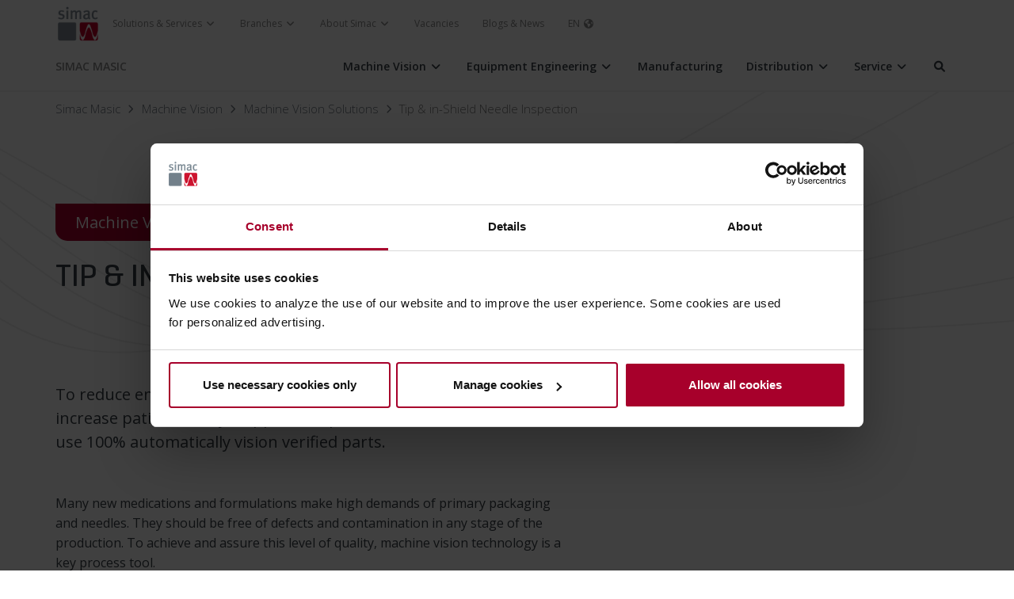

--- FILE ---
content_type: text/html; charset=UTF-8
request_url: https://www.simac.com/en/simac-masic/mechanical-engineering-vision-engineering/solutions/tip-in-shield-needle-inspection
body_size: 15066
content:
<!DOCTYPE html>
<!--[if lt IE 7]>
<html class="no-js lt-ie9 lt-ie8 lt-ie7" lang="en"> <![endif]-->
<!--[if IE 7]>
<html class="no-js lt-ie9 lt-ie8" lang="en">        <![endif]-->
<!--[if IE 8]>
<html class="no-js lt-ie9" lang="en">               <![endif]-->
<!--[if gt IE 8]><!-->
<html class="no-js" lang="en">                  <!--<![endif]-->
<head>
    <meta charset="utf-8">
    <meta http-equiv="X-UA-Compatible" content="IE=edge,chrome=1">
    <meta name="viewport" content="width=device-width, initial-scale=1">

    
                
    <link rel="canonical" href="https://www.simac.com/en/simac-masic/mechanical-engineering-vision-engineering/solutions/tip-in-shield-needle-inspection">

                                            
                                                                
                                    
                    <link rel="alternate" href="https://www.simac.com/en/simac-masic/mechanical-engineering-vision-engineering/solutions/tip-in-shield-needle-inspection" hreflang="en">

                                                        
            
    <title>Tip &amp; in-Shield Needle Inspection</title>
            <!-- SEO -->
    <meta name="description" content="Simac Masic designs, builds and services systems to inspect needles for possible dimensional or cosmetic. Contact us for more information.">
    <meta name="robots" content="all">

<!-- Open Graph -->
    <meta property="og:title" content="Tip &amp; in-Shield Needle Inspection">
<meta property="og:site_name" content="Simac">
    


            
                        <!-- Google Tag Manager -->
        <script>(function (w, d, s, l, i) {
                w[l] = w[l] || [];
                w[l].push({
                    'gtm.start':
                        new Date().getTime(), event: 'gtm.js'
                });
                var f = d.getElementsByTagName(s)[0],
                    j = d.createElement(s), dl = l != 'dataLayer' ? '&l=' + l : '';
                j.async = true;
                j.src =
                    'https://www.googletagmanager.com/gtm.js?id=' + i + dl;
                f.parentNode.insertBefore(j, f);
            })(window, document, 'script', 'dataLayer', 'GTM-WQ3L6WX');</script>
        <!-- End Google Tag Manager -->
    
        
                    <!-- Google Tag Manager -->
        <script>(function (w, d, s, l, i) {
                w[l] = w[l] || [];
                w[l].push({
                    'gtm.start':
                        new Date().getTime(), event: 'gtm.js'
                });
                var f = d.getElementsByTagName(s)[0],
                    j = d.createElement(s), dl = l != 'dataLayer' ? '&l=' + l : '';
                j.async = true;
                j.src =
                    'https://www.googletagmanager.com/gtm.js?id=' + i + dl;
                f.parentNode.insertBefore(j, f);
            })(window, document, 'script', 'dataLayer', 'GTM-NDXW9K3');</script>
        <!-- End Google Tag Manager -->
    
    
                    
                
        
                            
                    
                                                                                                                <!-- Google Tag Manager -->
        <script>(function (w, d, s, l, i) {
                w[l] = w[l] || [];
                w[l].push({
                    'gtm.start':
                        new Date().getTime(), event: 'gtm.js'
                });
                var f = d.getElementsByTagName(s)[0],
                    j = d.createElement(s), dl = l != 'dataLayer' ? '&l=' + l : '';
                j.async = true;
                j.src =
                    'https://www.googletagmanager.com/gtm.js?id=' + i + dl;
                f.parentNode.insertBefore(j, f);
            })(window, document, 'script', 'dataLayer', 'GTM-MHGMSL6');</script>
        <!-- End Google Tag Manager -->
    
                                        
    

    <link rel="apple-touch-icon-precomposed" sizes="57x57" href="/frontend/img/favicons/apple-touch-icon-57x57.png" />
<link rel="apple-touch-icon-precomposed" sizes="114x114" href="/frontend/img/favicons/apple-touch-icon-114x114.png" />
<link rel="apple-touch-icon-precomposed" sizes="72x72" href="/frontend/img/favicons/apple-touch-icon-72x72.png" />
<link rel="apple-touch-icon-precomposed" sizes="144x144" href="/frontend/img/favicons/apple-touch-icon-144x144.png" />
<link rel="apple-touch-icon-precomposed" sizes="60x60" href="/frontend/img/favicons/apple-touch-icon-60x60.png" />
<link rel="apple-touch-icon-precomposed" sizes="120x120" href="/frontend/img/favicons/apple-touch-icon-120x120.png" />
<link rel="apple-touch-icon-precomposed" sizes="76x76" href="/frontend/img/favicons/apple-touch-icon-76x76.png" />
<link rel="apple-touch-icon-precomposed" sizes="152x152" href="/frontend/img/favicons/apple-touch-icon-152x152.png" />
<link rel="icon" type="image/png" href="/frontend/img/favicons/favicon-196x196.png" sizes="196x196" />
<link rel="icon" type="image/png" href="/frontend/img/favicons/favicon-96x96.png" sizes="96x96" />
<link rel="icon" type="image/png" href="/frontend/img/favicons/favicon-32x32.png" sizes="32x32" />
<link rel="icon" type="image/png" href="/frontend/img/favicons/favicon-16x16.png" sizes="16x16" />
<link rel="icon" type="image/png" href="/frontend/img/favicons/favicon-128.png" sizes="128x128" />
<meta name="application-name" content="&nbsp;"/>
<meta name="msapplication-TileColor" content="#FFFFFF" />
<meta name="msapplication-TileImage" content="/frontend/img/favicons/mstile-144x144.png" />
<meta name="msapplication-square70x70logo" content="/frontend/img/favicons/mstile-70x70.png" />
<meta name="msapplication-square150x150logo" content="/frontend/img/favicons/mstile-150x150.png" />
<meta name="msapplication-wide310x150logo" content="/frontend/img/favicons/mstile-310x150.png" />
<meta name="msapplication-square310x310logo" content="/frontend/img/favicons/mstile-310x310.png" />

        <link rel="preconnect" href="//fonts.googleapis.com">
    <link rel="preconnect" href="//fonts.gstatic.com" crossorigin>
    <link rel="preload" href="//fonts.googleapis.com/css2?family=Open+Sans:ital,wght@0,300;0,400;0,600;0,700;1,300&display=swap" as="style">
    <link rel="stylesheet" href="//fonts.googleapis.com/css2?family=Open+Sans:ital,wght@0,300;0,400;0,600;0,700;1,300&display=swap">

    <link rel="preload" as="font" href="/frontend/fonts/36D166_0_0.eot" crossorigin>
    <link rel="preload" as="font" href="/frontend/fonts/36D166_0_0.woff2" crossorigin>
    <link rel="preload" as="font" href="/frontend/fonts/36D166_0_0.woff" crossorigin>
    <link rel="preload" as="font" href="/frontend/fonts/36D166_0_0.ttf" crossorigin>

            <script src="https://maps.google.com/maps/api/js?key=AIzaSyB3KdBS_PIJSTdWqqWD539PH7KPKrWfYpQ"></script>
    
    <!-- css -->
    	<link rel="preload" as="style" href="/frontend/css/style.min.css"/>
	<link rel="stylesheet" href="/frontend/css/style.min.css" type="text/css"/>
    <!-- js -->
    <script src="/bundles/fosjsrouting/js/router.js"></script>
<script src="/js/fos_js_routes.js?callback=fos.Router.setData"></script>

<script src="https://cdn.jsdelivr.net/npm/@tarekraafat/autocomplete.js@10.2.7/dist/autoComplete.min.js"></script>
</head>

                                                                                                                                                                                                                                                                                                                                                                                                                                                                                                                                                                                                                                                                                                                                                                                                                                                                                                                                                                                                                                                                                                                                                                                                                                                                    
    
    

            

    


<body class="padding-top-lg" id="bodycontent" >
    

        
            <noscript>
            <iframe src="https://www.googletagmanager.com/ns.html?id=GTM-WQ3L6WX"
                    height="0" width="0" style="display:none;visibility:hidden"></iframe>
        </noscript>
    
    
            <noscript>
            <iframe src="https://www.googletagmanager.com/ns.html?id=GTM-NDXW9K3"
                    height="0" width="0" style="display:none;visibility:hidden"></iframe>
        </noscript>
    

                    <header class="main-header main-header--company">
	<div class="container">
				<button type="button" class="main-header-mobile-toggle main-header-mobile-toggle--js">
			<i class="fa fa-fw fa-bars closed"></i>
			<i class="fa fa-fw fa-times open"></i>
		</button>

							<div class="main-header-logo hidden-lg">
				<a class="main-header-logo__link" href="/en">
					<img class="main-header-logo__img lazyload" loading="lazy"
					     data-src="/frontend/img/simac-logo.png" alt="Simac">
				</a>
			</div>
		
							<div class="main-header-content">
				<div class="main-header-content__top">
																<div class="main-header-logo visible-lg">
							<a class="main-header-logo__link" href="/en">
								<img class="main-header-logo__img lazyload" loading="lazy"
								     data-src="/frontend/img/simac-logo.png" alt="Simac">
							</a>
						</div>
					
					<div class="top-nav">
						    <ul class="top-nav-l1__list list-unstyled">
                                                                                                                                                                                                                                                                                                                                                                                                                                                                                                                                                                                                                                                                                                
                                    
                                                                
            <li class="top-nav-l1__item top-nav-l1__item--has-children">
                <a data-nav-target="solutions-services" class="top-nav-l1__item-link" title="Solutions &amp; Services">
                    Solutions &amp; Services

                     <i class="fa fa-fw fa-angle-down"></i>                </a>

                                    <div class="top-nav-l2__wrapper">
                        <ul class="top-nav-l2__list list-unstyled">
                                                            
                                                                                                                                                                                                                                                                                                                                                                                                                                                                                                                                                                                                                                                                                                                                                                                                                                                                                                                                                                                                                                                                                                                                                                                                                                                                                                                                                                            
                                                                                                                                                                                        
                                                                                                                                                                                                                            <li class="top-nav-l2__item">
                                        <a href="/en/itnl/solutions/digital-workplace" class="top-nav-l2__item-link" title="Digital Workplace" >
                                                                                        Digital Workplace
                                                                                    </a>

                                                                            </li>
                                                                                            
                                                                                                                                                                                                                                                                                                                                                                                                                                                                                                                                                                                                                                                                                                                                                                                                                                                                                                                                                                                                                                                                                                                                                                                                                                                                                                                                                                            
                                                                                                                                                                                        
                                                                                                                                                                                                                            <li class="top-nav-l2__item">
                                        <a href="/en/itnl/solutions/connectivity" class="top-nav-l2__item-link" title="Connectivity" >
                                                                                        Connectivity
                                                                                    </a>

                                                                            </li>
                                                                                            
                                                                                                                                                                                                                                                                                                                                                                                                                                                                                                                                                                                                                                                                                                                                                                                                                                                                                                                                                                                                                                                                                                                                                                                                                                                                                                                                                                            
                                                                                                                                                                                        
                                                                                                                                                                                                                            <li class="top-nav-l2__item">
                                        <a href="/en/itnl/solutions/security" class="top-nav-l2__item-link" title="Security" >
                                                                                        Security
                                                                                    </a>

                                                                            </li>
                                                                                            
                                                                                                                                                                                                                                                                                                                                                                                                                                                                                                                                                                                                                                                                                                                                                                                                                                                                                                                                                                                                                                                                                                                                                                                                                                                                                                                                                                            
                                                                                                                                                                                        
                                                                                                                                                                                                                            <li class="top-nav-l2__item">
                                        <a href="/en/itnl/solutions/cloud-services" class="top-nav-l2__item-link" title="Multicloud Services" >
                                                                                        Multicloud Services
                                                                                    </a>

                                                                            </li>
                                                                                            
                                                                                                                                                                                                                                                                                                                                                                                                                                                                                                                                                                                                                                                                                                                                                                                                                                                                                                                                                                                                                                                                                                                                                                                                                                                                                                                                                                            
                                                                                                                                                                                        
                                                                                                                                                                                                                            <li class="top-nav-l2__item">
                                        <a href="/en/itnl/solutions/simac-support-services" class="top-nav-l2__item-link" title="Support Services" >
                                                                                        Support Services
                                                                                    </a>

                                                                            </li>
                                                                                                                                                                                                                                                                                                                                                                                                                                                                                                                                                                                                                                                                                                                                                                        </ul>
                    </div>
                            </li>
                                                                                                                                                                                                                                                                                                                                                                                                                                                                                                                                                                                                                        
                                    
                                                                
            <li class="top-nav-l1__item top-nav-l1__item--has-children">
                <a data-nav-target="branches" class="top-nav-l1__item-link" title="Branches">
                    Branches

                     <i class="fa fa-fw fa-angle-down"></i>                </a>

                                    <div class="top-nav-l2__wrapper">
                        <ul class="top-nav-l2__list list-unstyled">
                                                                                                                                                                                                                                                                                                                                                                        
                                                                                                                                                                                                                                                                                                                                                                                                                                                                                                                                                                                                                                                                                                                                                                                                                                                                                                                                                                                                                                                                                                                                                                                                                                                                                                                                                                            
                                                                                                                                                                                        
                                                                                                                                                                                                                            <li class="top-nav-l2__item">
                                        <a href="/en/itnl/branches/retail" class="top-nav-l2__item-link" title="Retail" >
                                                                                        Retail
                                                                                    </a>

                                                                            </li>
                                                                                            
                                                                                                                                                                                                                                                                                                                                                                                                                                                                                                                                                                                                                                                                                                                                                                                                                                                                                                                                                                                                                                                                                                                                                                                                                                                                                                                                                                            
                                                                                                                                                                                        
                                                                                                                                                                                                                            <li class="top-nav-l2__item">
                                        <a href="/en/itnl/branches/healthcare" class="top-nav-l2__item-link" title="Healthcare" >
                                                                                        Healthcare
                                                                                    </a>

                                                                            </li>
                                                                                            
                                                                                                                                                                                                                                                                                                                                                                                                                                                                                                                                                                                                                                                                                                                                                                                                                                                                                                                                                                                                                                                                                                                                                                                                                                                                                                                                                                            
                                                                                                                                                                                        
                                                                                                                                                                                                                            <li class="top-nav-l2__item">
                                        <a href="/en/itnl/branches/industry" class="top-nav-l2__item-link" title="Industry" >
                                                                                        Industry
                                                                                    </a>

                                                                            </li>
                                                                                                                                                                                                                                                                                                                                                                                                                                                                                                                                                                                    </ul>
                    </div>
                            </li>
                                                                                                                                                                                                                                                                                                                                                                                                                                                                                                                                                                                                                                                                                                                                                                                                            
                                                                
                                                                
            <li class="top-nav-l1__item top-nav-l1__item--has-children">
                <a data-nav-target="" class="top-nav-l1__item-link" href="/en/about-simac" title="About Simac">
                    About Simac

                     <i class="fa fa-fw fa-angle-down"></i>                </a>

                                    <div class="top-nav-l2__wrapper">
                        <ul class="top-nav-l2__list list-unstyled">
                                                                                                                                                                                                                                                                                                                                                                                                                                                                                                                                                            
                                                                                                                                                                                                                                                                                                                                                                                                                                                                                                                                                                                                                                                                                                                                                                                                                                                                                                                                                                                                                                                                                                                                                                                                                                                                                                                                                                            
                                                                                                                                                                                        
                                                                                                                                                                                                                            <li class="top-nav-l2__item">
                                        <a href="/en/about-simac/certificeringen" class="top-nav-l2__item-link" title="Certifications" >
                                                                                        Certifications
                                                                                    </a>

                                                                            </li>
                                                                                            
                                                                                                                                                                                                                                                                                                                                                                                                                                                                                                                                                                                                                                                                                                                                                                                                                                                                                                                                                                                                                                                                                                                                                                                                                                                                                                                                                                            
                                                                                                                                                                                        
                                                                                                                                                                                                                            <li class="top-nav-l2__item">
                                        <a href="/en/about-simac/csr" class="top-nav-l2__item-link" title="CSR" >
                                                                                        CSR
                                                                                    </a>

                                                                            </li>
                                                                                            
                                                                                                                                                                                                                                                                                                                                                                                                                                                                                                                                                                                                                                                                                                                                                                                                                                                                                                                                                                                                                                                                                                                                                                                                                                                                                                                                                                            
                                                                                                                                                                                        
                                                                                                                                                                                                                            <li class="top-nav-l2__item">
                                        <a href="/en/about-simac/familiebedrijf" class="top-nav-l2__item-link" title="Family business" >
                                                                                        Family business
                                                                                    </a>

                                                                            </li>
                                                                                            
                                                                                                                                                                                                                                                                                                                                                                                                                                                                                                                                                                                                                                                                                                                                                                                                                                                                                                                                                                                                                                                                                                                                                                                                                                                                                                                                                                            
                                                                                                                                                                                        
                                                                                                                                                                                                                            <li class="top-nav-l2__item">
                                        <a href="/en/about-simac/historie" class="top-nav-l2__item-link" title="History" >
                                                                                        History
                                                                                    </a>

                                                                            </li>
                                                                                            
                                                                                                                                                                                                                                                                                                                                                                                                                                                                                                                                                                                                                                                                                                                                                                                                                                                                                                                                                                                                                                                                                                                                                                                                                                                                                                                                                                            
                                                                                                                                                                                        
                                                                                                                                                                                                                            <li class="top-nav-l2__item">
                                        <a href="/en/about-simac/holding" class="top-nav-l2__item-link" title="Holding" >
                                                                                        Holding
                                                                                    </a>

                                                                            </li>
                                                                                            
                                                                                                                                                                                                                                                                                                                                                                                                                                                                                                                                                                                                                                                                                                                                                                                                                                                                                                                                                                                                                                                                                                                                                                                                                                                                                                                                                                            
                                                                                                                                                                                        
                                                                                                                                                                                                                            <li class="top-nav-l2__item">
                                        <a href="/en/about-simac/partners" class="top-nav-l2__item-link" title="Partners" >
                                                                                        Partners
                                                                                    </a>

                                                                            </li>
                                                                                            
                                                                                                                                                                                                                                                                                                                                                                                                                                                                                                                                                                                                                                                                                                                                                                                                                                                                                                                                                                                                                                                                                                                                                                                                                                                                                                                                                                            
                                                                                                                                                                                        
                                                                                                                                                                                                                            <li class="top-nav-l2__item">
                                        <a href="/en/about-simac/sponsoring" class="top-nav-l2__item-link" title="Sponsorships" >
                                                                                        Sponsorships
                                                                                    </a>

                                                                            </li>
                                                                                            
                                                                                                                                                                                                                                                                                                                                                                                                                                                                                                                                                                                                                                                                                                                                                                                                                                                                                                                                                                                                                                                                                                                                                                                                                                                                                                                                                                            
                                                                                                                                                                                        
                                                                                                                                                                                                                            <li class="top-nav-l2__item">
                                        <a href="/en/about-simac/teamnology" class="top-nav-l2__item-link" title="Teamnology" >
                                                                                        Teamnology
                                                                                    </a>

                                                                            </li>
                                                                                    </ul>
                    </div>
                            </li>
                                                                                                                                                                                                                                                                                                                                                                                                                                                                                                            
                                                                
                                                                
            <li class="top-nav-l1__item">
                <a data-nav-target="vacancies" class="top-nav-l1__item-link" href="https://werkenbij.simac.com/" title="Vacancies">
                    Vacancies

                                    </a>

                            </li>
                                                                                                                                                                                                                                                                                                                                                                                                                                                                                                            
                                                                
                                                                
            <li class="top-nav-l1__item">
                <a data-nav-target="blogs-news" class="top-nav-l1__item-link" href="/en/development-knowledge/blog-news" title="Blogs &amp; News">
                    Blogs &amp; News

                                    </a>

                            </li>
            </ul>
						
    <ul class="top-nav-l1__list list-unstyled language-switch">
        <li class="top-nav-l1__item top-nav-l1__item--has-children">
            <a class="top-nav-l1__item-link" href="#">
                EN <i class="fa fa-fw fa-globe"></i>
            </a>

                        
                                                
                                                                                                                        
            <div class="top-nav-l2__wrapper language-switch__no-page-translation">
                <ul class="top-nav-l2__list list-unstyled">
                                                                    <p class="language-switch__no-page-translation-title">Er bestaat geen Nederlandse vertaling van deze pagina</p>
                        <a class="page-cta__button btn btn-red btn-block"
                           href="/nl/">
                            NL Home
                        </a>
                                    </ul>
            </div>
        </li>
    </ul>
					</div>
				</div>
				<div class="main-header-content__main">
																<div class="main-header-logo--scrolled">
							<a class="main-header-logo__link" href="/en">
								<img class="main-header-logo__img lazyload" loading="lazy"
								     data-src="/frontend/img/simac-logo.png" alt="Simac">
							</a>
						</div>
					
					<div class="main-nav">
    <ul class="main-nav-l1__list list-unstyled">
                                        <li class="main-nav-l1__item main-nav-l1__item--title">
                <a class="main-nav-l1__item-link main-nav-l1__item-link--title" href="/en/simac-masic">
                    Simac Masic
                </a>
            </li>
                                                                                                                                                                                                                                                
                                                                                                            
                                                                                                                                                                                                                                                                    
                                                                                                            
                                                                                                                                                                                                                                                                    
                                                                                                            
                                                                                                                                                                                                        
                                                
                        <li class="main-nav-l1__item main-nav-l1__item--has-children">
                            <a class="main-nav-l1__item-link" href="/en/simac-masic/mechanical-engineering-vision-engineering">
                                Machine Vision

                                                                    <i class="fa fa-fw fa-angle-down"></i>
                                                            </a>

                                                        <div class="main-nav-l2__wrapper">
                                <div class="container">
                                    <div class="row">
                                                                                                                                                                                                                                                                                                                                                                                                                                                                                                                                                                                                                                                                                                                                                                                                                                                                                                                                                                                                                                                                                                                                                                                                                                                                                                                                                                                                                                                                        
                                                                                                                        
                                        <div class="col-xs-3">
                                                                                                                                                                                                                                                                                                                                                                                                                                                    
                                                                                                                                                                                    
                                                                                                                                                                                                                                                                                                                                                                                                                                                                    
                                                                                                                                                                                    
                                                                                                                                                                                                                                                                                                                                                                                                                                                                    
                                                                                                                                                                                    
                                                                                                                                                                                                                                                                                                                                                                                                                                                                    
                                                                                                                                                                                    
                                                                                                                                                                                                                                                                                                                                                                                                                                                                    
                                                                                                                                                                                    
                                                                                                                                                                                                                                                                                                                                                                                                                                                                    
                                                                                                                                                                                    
                                                                                                                                                                                                                                                                                                                                                                                                                                                                    
                                                                                                                                                                                    
                                                                                                                                                                                                                                                                                                                                                                                                                                                                    
                                                                                                                                                                                    
                                                                                                                                                                                                                                                                                                                                                        
                                                <ul class="main-nav-l2__list list-unstyled">
                                                    <li class="main-nav-l2__item">
                                                        <a class="main-nav-l2__item-link" href="/en/simac-masic/mechanical-engineering-vision-engineering/technologies">
                                                            Technologies
                                                        </a>

                                                                                                                    <ul class="main-nav-l3__list list-unstyled">
                                                                                                                                                                                                                                                                                                                                                                                                                                                                                                                                                                                    <li class="main-nav-l3__item">
                                                                                    <a class="main-nav-l3__item-link" href="/en/simac-masic/mechanical-engineering-vision-engineering/technologies/machine-vision">
                                                                                    Machine Vision
                                                                                    </a>
                                                                                </li>
                                                                                                                                                                                                                                                                                                                                                                                                                                                                                                                                                                                                                                                                                                                                            <li class="main-nav-l3__item">
                                                                                    <a class="main-nav-l3__item-link" href="/en/simac-masic/mechanical-engineering-vision-engineering/technologies/2d-vision-inspection">
                                                                                    2D Vision Inspection
                                                                                    </a>
                                                                                </li>
                                                                                                                                                                                                                                                                                                                                                                                                                                                                                                                                                                                                                                                                                                                                            <li class="main-nav-l3__item">
                                                                                    <a class="main-nav-l3__item-link" href="/en/simac-masic/mechanical-engineering-vision-engineering/technologies/3d-vision-inspection">
                                                                                    3D Vision Inspection
                                                                                    </a>
                                                                                </li>
                                                                                                                                                                                                                                                                                                                                                                                                                                                                                                                                                                                                                                                                                                                                            <li class="main-nav-l3__item">
                                                                                    <a class="main-nav-l3__item-link" href="/en/simac-masic/mechanical-engineering-vision-engineering/technologies/line-scan-vision-inspection">
                                                                                    Line-scan Vision Inspection
                                                                                    </a>
                                                                                </li>
                                                                                                                                                                                                                                                                                                                                                                                                                                                                                                                                                                                                                                                                                                                                            <li class="main-nav-l3__item">
                                                                                    <a class="main-nav-l3__item-link" href="/en/simac-masic/mechanical-engineering-vision-engineering/technologies/x-ray-vision-inspection">
                                                                                    X-Ray vision Inspection
                                                                                    </a>
                                                                                </li>
                                                                                                                                                                                                                                                                                                                                                                                                                                                                                                                                                                                                                                                                                                                                            <li class="main-nav-l3__item">
                                                                                    <a class="main-nav-l3__item-link" href="/en/simac-masic/mechanical-engineering-vision-engineering/technologies/thermal-vision-inspection">
                                                                                    Thermal Vision Inspection
                                                                                    </a>
                                                                                </li>
                                                                                                                                                                                                                                                                                                                                                                                                                                                                                                                                                                                                                                                                                                                                            <li class="main-nav-l3__item">
                                                                                    <a class="main-nav-l3__item-link" href="/en/simac-masic/mechanical-engineering-vision-engineering/technologies/color-inspection">
                                                                                    Color Inspection
                                                                                    </a>
                                                                                </li>
                                                                                                                                                                                                                                                                                                                                                                                                                                                                                                                                                                                                                                                                                                                                            <li class="main-nav-l3__item">
                                                                                    <a class="main-nav-l3__item-link" href="/en/simac-masic/mechanical-engineering-vision-engineering/technologies/spectral-imaging">
                                                                                    Spectral Imaging
                                                                                    </a>
                                                                                </li>
                                                                                                                                                                                                                                                                                                                                                    </ul>
                                                                                                            </li>
                                                </ul>

                                                                                                                                                                                                                                                                                                                                                        </div>
                                        <div class="col-xs-3">
                                                                                                                                                                                                                                                                                                                                                                                                                                                                                                                                                            
                                                                                                                                                                                    
                                                                                                                                                                                                                                                                                                                                                                                                                                                                    
                                                                                                                                                                                    
                                                                                                                                                                                                                                                                                                                                                                                                                                                                    
                                                                                                                                                                                    
                                                                                                                                                                                                                                                                                                                                                                                                                                                                    
                                                                                                                                                                                    
                                                                                                                                                                                                                                                                                                                                                                                                                                                                    
                                                                                                                                                                                    
                                                                                                                                                                                                                                                                                                                                                                                                                                                                    
                                                                                                                                                                                    
                                                                                                                                                                                                                                                                                                                                                                                                                                                                                            
                                                <ul class="main-nav-l2__list list-unstyled">
                                                    <li class="main-nav-l2__item">
                                                        <a class="main-nav-l2__item-link main-nav-l2__item-link--active" href="/en/simac-masic/mechanical-engineering-vision-engineering/solutions">
                                                            Machine Vision Solutions
                                                        </a>

                                                                                                                    <ul class="main-nav-l3__list list-unstyled">
                                                                                                                                                                                                                                                                                                                                                                                                                                                                                                                                                                                    <li class="main-nav-l3__item">
                                                                                    <a class="main-nav-l3__item-link" href="/en/simac-masic/mechanical-engineering-vision-engineering/solutions/glass-vial-inspection">
                                                                                    Glass vial inspection
                                                                                    </a>
                                                                                </li>
                                                                                                                                                                                                                                                                                                                                                                                                                                                                                                                                                                                                                                                                                                                                            <li class="main-nav-l3__item">
                                                                                    <a class="main-nav-l3__item-link" href="/en/simac-masic/mechanical-engineering-vision-engineering/solutions/needle-shield-inspection">
                                                                                    Needle Shield Inspection
                                                                                    </a>
                                                                                </li>
                                                                                                                                                                                                                                                                                                                                                                                                                                                                                                                                                                                                                                                                                                                                            <li class="main-nav-l3__item">
                                                                                    <a class="main-nav-l3__item-link" href="/en/simac-masic/mechanical-engineering-vision-engineering/solutions/syringe-inspection">
                                                                                    Pharmaceutical Syringe Inspection
                                                                                    </a>
                                                                                </li>
                                                                                                                                                                                                                                                                                                                                                                                                                                                                                                                                                                                                                                                                                                                                            <li class="main-nav-l3__item">
                                                                                    <a class="main-nav-l3__item-link main-nav-l3__item-link--active" href="/en/simac-masic/mechanical-engineering-vision-engineering/solutions/tip-in-shield-needle-inspection">
                                                                                    Tip &amp; in-Shield Needle Inspection
                                                                                    </a>
                                                                                </li>
                                                                                                                                                                                                                                                                                                                                                                                                                                                                                                                                                                                                                                                                                                                                            <li class="main-nav-l3__item">
                                                                                    <a class="main-nav-l3__item-link" href="/en/simac-masic/mechanical-engineering-vision-engineering/solutions/rubber-plunger-inspection-machine">
                                                                                    Rubber plunger inspection machine
                                                                                    </a>
                                                                                </li>
                                                                                                                                                                                                                                                                                                                                                                                                                                                                                                                                                                                                                                                                                                                                            <li class="main-nav-l3__item">
                                                                                    <a class="main-nav-l3__item-link" href="/en/simac-masic/mechanical-engineering-vision-engineering/solutions/rubber-stopper-inspection-machine">
                                                                                    Rubber stopper inspection machine
                                                                                    </a>
                                                                                </li>
                                                                                                                                                                                                                                                                                                                                                    </ul>
                                                                                                            </li>
                                                </ul>

                                                                                                                                                                                                                                                                                                                                                        </div>
                                        <div class="col-xs-3">
                                                                                                                                                                                                                                                                                                                                                                                                                                                        
                                                                                                                                                                                    
                                                                                                                                                                                                                                                                                                                                                                                                                                                                    
                                                                                                                                                                                    
                                                                                                                                                                                                                                                                                                                                                                                                                                                                    
                                                                                                                                                                                    
                                                                                                                                                                                                                                                                                                                                                                                                                                                                    
                                                                                                                                                                                    
                                                                                                                                                                                                                                                                                                                                                                                                                                                                    
                                                                                                                                                                                    
                                                                                                                                                                                                                                                                                                                                                                                                                                                                    
                                                                                                                                                                                    
                                                                                                                                                                                                                                                                                                                                                                                                                                                                    
                                                                                                                                                                                    
                                                                                                                                                                                                                                                                                                                                                        
                                                <ul class="main-nav-l2__list list-unstyled">
                                                    <li class="main-nav-l2__item">
                                                        <a class="main-nav-l2__item-link" href="/en/simac-masic/mechanical-engineering-vision-engineering/challenges">
                                                            Challenges
                                                        </a>

                                                                                                                    <ul class="main-nav-l3__list list-unstyled">
                                                                                                                                                                                                                                                                                                                                                                                                                                                                                                                                                                                    <li class="main-nav-l3__item">
                                                                                    <a class="main-nav-l3__item-link" href="/en/simac-masic/mechanical-engineering-vision-engineering/challenges/improving-quality-of-primary-packaging-components">
                                                                                    Improving quality of primary packaging components
                                                                                    </a>
                                                                                </li>
                                                                                                                                                                                                                                                                                                                                                                                                                                                                                                                                                                                                                                                                                                                                            <li class="main-nav-l3__item">
                                                                                    <a class="main-nav-l3__item-link" href="/en/simac-masic/mechanical-engineering-vision-engineering/challenges/detecting-defects-in-pharmaceutical-glass-vials">
                                                                                    Detecting defects in pharmaceutical glass vials
                                                                                    </a>
                                                                                </li>
                                                                                                                                                                                                                                                                                                                                                                                                                                                                                                                                                                                                                                                                                                                                            <li class="main-nav-l3__item">
                                                                                    <a class="main-nav-l3__item-link" href="/en/simac-masic/mechanical-engineering-vision-engineering/challenges/validation-of-machine-vision-following-gamp">
                                                                                    Validation of machine vision following GAMP
                                                                                    </a>
                                                                                </li>
                                                                                                                                                                                                                                                                                                                                                                                                                                                                                                                                                                                                                                                                                                                                            <li class="main-nav-l3__item">
                                                                                    <a class="main-nav-l3__item-link" href="/en/simac-masic/mechanical-engineering-vision-engineering/challenges/contamination-of-rubber-stoppers-in-production">
                                                                                    Contamination of rubber stoppers in production
                                                                                    </a>
                                                                                </li>
                                                                                                                                                                                                                                                                                                                                                                                                                                                                                                                                                                                                                                                                                                                                            <li class="main-nav-l3__item">
                                                                                    <a class="main-nav-l3__item-link" href="/en/simac-masic/mechanical-engineering-vision-engineering/challenges/contamination-of-rubber-plungers-in-production">
                                                                                    Contamination of rubber plungers in production
                                                                                    </a>
                                                                                </li>
                                                                                                                                                                                                                                                                                                                                                                                                                                                                                                                                                                                                                                                                                                                                            <li class="main-nav-l3__item">
                                                                                    <a class="main-nav-l3__item-link" href="/en/simac-masic/mechanical-engineering-vision-engineering/challenges/minimizing-downtime-in-stopper-production-with-sla">
                                                                                    Minimizing downtime in stopper production with SLA
                                                                                    </a>
                                                                                </li>
                                                                                                                                                                                                                                                                                                                                                                                                                                                                                                                                                                                                                                                                                                                                            <li class="main-nav-l3__item">
                                                                                    <a class="main-nav-l3__item-link" href="/en/simac-masic/mechanical-engineering-vision-engineering/challenges/detecting-defects-on-vial-closures">
                                                                                    Detecting defects on vial closures
                                                                                    </a>
                                                                                </li>
                                                                                                                                                                                                                                                                                                                                                    </ul>
                                                                                                            </li>
                                                </ul>

                                                                                                                                                                                                                                                                                                                                                        </div>
                                        <div class="col-xs-3">
                                                                                                                                    </div>
                                    </div>
                                </div>
                            </div>
                                                    </li>

                                                                                                                                                                                                                                                                                                            
                                                                                                            
                                                                                                                                                                                                                                                                    
                                                                                                                                                
                                                                                    
                                                
                        <li class="main-nav-l1__item main-nav-l1__item--has-children">
                            <a class="main-nav-l1__item-link" href="/en/simac-masic/equipment-engineering">
                                Equipment Engineering

                                                                    <i class="fa fa-fw fa-angle-down"></i>
                                                            </a>

                                                        <div class="main-nav-l2__wrapper">
                                <div class="container">
                                    <div class="row">
                                                                                                                                                                                                                                                                                                                                                                                                                                                                                                                                                                        
                                                                                                                        
                                        <div class="col-xs-3">
                                                                                                                                                                                                                                                                                                                                                                                                                                                    
                                                                                                                                                                                    
                                                                                                                                                                                                                                                                                                                                                                                                                                                                    
                                                                                                                                                                                    
                                                                                                                                                                                                                                                                                                                                                                                                                                                                    
                                                                                                                                                                                    
                                                                                                                                                                                                                                                                                                                                                                                                                                                                    
                                                                                                                                                                                    
                                                                                                                                                                                                                                                                                                                                                                                                                                                                    
                                                                                                                                                                                    
                                                                                                                                                                                                                                                                                                                                                                                                                                                                    
                                                                                                                                                                                    
                                                                                                                                                                                                                                                                                                                                                                                                                                                                    
                                                                                                                                                                                    
                                                                                                                                                                                                                                                                                                                                                                                                                                                                    
                                                                                                                                                                                    
                                                                                                                                                                                                                                                                                                                                                                                                                                                                    
                                                                                                                                                                                    
                                                                                                                                                                                                                                                                                                                                                                                                                                                                    
                                                                                                                                                                                    
                                                                                                                                                                                                                                                                                                                                                        
                                                <ul class="main-nav-l2__list list-unstyled">
                                                    <li class="main-nav-l2__item">
                                                        <a class="main-nav-l2__item-link" href="/en/simac-masic/equipment-engineering/solutions">
                                                            Solutions equipment engineering
                                                        </a>

                                                                                                                    <ul class="main-nav-l3__list list-unstyled">
                                                                                                                                                                                                                                                                                                                                                                                                                                                                                                                                                                                    <li class="main-nav-l3__item">
                                                                                    <a class="main-nav-l3__item-link" href="/en/simac-masic/equipment-engineering/solutions/laser-adjustment-machine">
                                                                                    Laser adjustment machine
                                                                                    </a>
                                                                                </li>
                                                                                                                                                                                                                                                                                                                                                                                                                                                                                                                                                                                                                                                                                                                                            <li class="main-nav-l3__item">
                                                                                    <a class="main-nav-l3__item-link" href="/en/simac-masic/equipment-engineering/solutions/light-cover-cap-inspection">
                                                                                    Light cover cap inspection
                                                                                    </a>
                                                                                </li>
                                                                                                                                                                                                                                                                                                                                                                                                                                                                                                                                                                                                                                                                                                                                            <li class="main-nav-l3__item">
                                                                                    <a class="main-nav-l3__item-link" href="/en/simac-masic/equipment-engineering/solutions/vegetable-measuring-machine">
                                                                                    Vegetable measuring machine
                                                                                    </a>
                                                                                </li>
                                                                                                                                                                                                                                                                                                                                                                                                                                                                                                                                                                                                                                                                                                                                            <li class="main-nav-l3__item">
                                                                                    <a class="main-nav-l3__item-link" href="/en/simac-masic/equipment-engineering/solutions/molybdeen-cups">
                                                                                    Micro cups inspection system
                                                                                    </a>
                                                                                </li>
                                                                                                                                                                                                                                                                                                                                                                                                                                                                                                                                                                                                                                                                                                                                            <li class="main-nav-l3__item">
                                                                                    <a class="main-nav-l3__item-link" href="/en/simac-masic/equipment-engineering/solutions/pharmaceutical-plungers-inspection-systems">
                                                                                    Pharmaceutical plungers inspection systems
                                                                                    </a>
                                                                                </li>
                                                                                                                                                                                                                                                                                                                                                                                                                                                                                                                                                                                                                                                                                                                                            <li class="main-nav-l3__item">
                                                                                    <a class="main-nav-l3__item-link" href="/en/simac-masic/equipment-engineering/solutions/pharmaceutical-rubber-stopper-inspection-systems">
                                                                                    Pharmaceutical rubber stopper inspection systems
                                                                                    </a>
                                                                                </li>
                                                                                                                                                                                                                                                                                                                                                                                                                                                                                                                                                                                                                                                                                                                                            <li class="main-nav-l3__item">
                                                                                    <a class="main-nav-l3__item-link" href="/en/simac-masic/equipment-engineering/solutions/plug-socket-connectors-vision-inspection-system">
                                                                                    Plug &amp; socket connectors vision inspection system
                                                                                    </a>
                                                                                </li>
                                                                                                                                                                                                                                                                                                                                                                                                                                                                                                                                                                                                                                                                                                                                            <li class="main-nav-l3__item">
                                                                                    <a class="main-nav-l3__item-link" href="/en/simac-masic/equipment-engineering/solutions/reed-switch-production-machine">
                                                                                    Reed switch production machine
                                                                                    </a>
                                                                                </li>
                                                                                                                                                                                                                                                                                                                                                                                                                                                                                                                                                                                                                                                                                                                                            <li class="main-nav-l3__item">
                                                                                    <a class="main-nav-l3__item-link" href="/en/simac-masic/equipment-engineering/solutions/skin-clip-vision-inspection-system">
                                                                                    Skin clip vision inspection system
                                                                                    </a>
                                                                                </li>
                                                                                                                                                                                                                                                                                                                                                                                                                                                                                                                                                                                                                                                                                                                                            <li class="main-nav-l3__item">
                                                                                    <a class="main-nav-l3__item-link" href="/en/simac-masic/equipment-engineering/solutions/lcd-led-oled-production-tool">
                                                                                    LCD LED OLED production tool
                                                                                    </a>
                                                                                </li>
                                                                                                                                                                                                                                                                                                                                                    </ul>
                                                                                                            </li>
                                                </ul>

                                                                                                                                                                                                                                                                                                                                                        </div>
                                        <div class="col-xs-3">
                                                                                                                                    </div>
                                    </div>
                                </div>
                            </div>
                                                    </li>

                                                                                                                                                                                                                                                                                                            
                                                                                                                                                
                                                                                                                                                
                                                                                                                                                
                                                                                                                                                
                                                                                    
                                                
                        <li class="main-nav-l1__item">
                            <a class="main-nav-l1__item-link" href="/en/simac-masic/manufacturing">
                                Manufacturing

                                                            </a>

                                                    </li>

                                                                                                                                                                                                                                                                                                            
                                                                                                                                                
                                                                                                            
                                                                                                                                                                                                                                                                    
                                                                                                                                                
                                                                                                                                                
                                                                                                                                                
                                                                                                                                                
                                                                                                                                                
                                                                                                            
                                                                                                                                                                                                                                                                    
                                                                                                            
                                                                                                                                                                                                                                                                    
                                                                                                                                                
                                                                                                                                                
                                                                                    
                                                
                        <li class="main-nav-l1__item main-nav-l1__item--has-children">
                            <a class="main-nav-l1__item-link" href="/en/simac-masic/distribution">
                                Distribution

                                                                    <i class="fa fa-fw fa-angle-down"></i>
                                                            </a>

                                                        <div class="main-nav-l2__wrapper">
                                <div class="container">
                                    <div class="row">
                                                                                                                                                                                                                                                                                                                                                                                                                                                                                                                                                                                                                                                                                                                                                                                                                                                                                                                                                                                                                                                                                                                                                                                                                                                                                                                                                                                                                                                                        
                                                                                                                        
                                        <div class="col-xs-3">
                                                                                                                                                                                                                                                                                                                                        
                                                <ul class="main-nav-l2__list list-unstyled">
                                                    <li class="main-nav-l2__item">
                                                        <a class="main-nav-l2__item-link" href="/en/simac-masic/distribution/productenlijst-halfgeleider-automotive">
                                                            Product overview semiconductor &amp; automotive
                                                        </a>

                                                                                                            </li>
                                                </ul>

                                                                                                                                                                                                                                                                                                                                                        </div>
                                        <div class="col-xs-3">
                                                                                                                                                                                                                                                                                                                                                                                                                                                        
                                                                                                                                                                                                                                                                        
                                                                                                                                                                                                                                                                        
                                                                                                                                                                                                                                                                        
                                                                                                                                                                                                                                                                        
                                                                                                                                                                                                                                                                        
                                                                                                                                                                                                                                                                        
                                                                                                                                                                                                                                                                        
                                                                                                                                                                                                                                                                        
                                                                                                                                                            
                                                <ul class="main-nav-l2__list list-unstyled">
                                                    <li class="main-nav-l2__item">
                                                        <a class="main-nav-l2__item-link" href="/en/simac-masic/distribution/simac-masic-distributie-mechatronicaproducten-voor-apotheken-farmaceutische-groothandels-en-ziekenhuizen">
                                                            Medical
                                                        </a>

                                                                                                            </li>
                                                </ul>

                                                                                                                                                                                                                                                                                                                                                        </div>
                                        <div class="col-xs-3">
                                                                                                                                                                                                                                                                                                                                                                                                                                                        
                                                                                                                                                                                    
                                                                                                                                                                                                                                                                                                                                                                                                                                                                    
                                                                                                                                                                                                                                                                        
                                                                                                                                                                                    
                                                                                                                                                                                                                                                                                                                                                                                                                                                                    
                                                                                                                                                                                    
                                                                                                                                                                                                                                                                                                                                                                                                                                                                    
                                                                                                                                                                                                                                                                        
                                                                                                                                                                                    
                                                                                                                                                                                                                                                                                                                                                        
                                                <ul class="main-nav-l2__list list-unstyled">
                                                    <li class="main-nav-l2__item">
                                                        <a class="main-nav-l2__item-link" href="/en/simac-masic/distribution/semiconductor-electronics">
                                                            Semiconductor
                                                        </a>

                                                                                                                    <ul class="main-nav-l3__list list-unstyled">
                                                                                                                                                                                                                                                                                                                                                                                                                                                                                                                                                                                    <li class="main-nav-l3__item">
                                                                                    <a class="main-nav-l3__item-link" href="/en/simac-masic/distribution/semiconductor-electronics/environmental-testing-sterilization">
                                                                                    Environmental testing/sterilization
                                                                                    </a>
                                                                                </li>
                                                                                                                                                                                                                                                                                                                                                                                                                                                                                                                                                                                                                                                                                                                                            <li class="main-nav-l3__item">
                                                                                    <a class="main-nav-l3__item-link" href="/en/simac-masic/distribution/semiconductor-electronics/probing">
                                                                                    Probing
                                                                                    </a>
                                                                                </li>
                                                                                                                                                                                                                                                                                                                                                                                                                                                                                                                                                                                                                                                                                                                                            <li class="main-nav-l3__item">
                                                                                    <a class="main-nav-l3__item-link" href="/en/simac-masic/distribution/semiconductor-electronics/measurement-equipment">
                                                                                    Measurement equipment
                                                                                    </a>
                                                                                </li>
                                                                                                                                                                                                                                                                                                                                                                                                                                                                                                                                                                                                                                                                                                                                            <li class="main-nav-l3__item">
                                                                                    <a class="main-nav-l3__item-link" href="/en/simac-masic/distribution/semiconductor-electronics/burn-in-reliability-testing">
                                                                                    Burn-in &amp; reliability testing
                                                                                    </a>
                                                                                </li>
                                                                                                                                                                                                                                                                                                                                                    </ul>
                                                                                                            </li>
                                                </ul>

                                                                                                                                                                                                                                                                                                                                                        </div>
                                        <div class="col-xs-3">
                                                                                                                                    </div>
                                    </div>
                                </div>
                            </div>
                                                    </li>

                                                                                                                                                                                                                                                                                                            
                                                                                                            
                                                                                                                                                                                                                                                                    
                                                                                                                                                
                                                                                                                                                
                                                                                                            
                                                                                                                                                                                                                                                                    
                                                                                                            
                                                                                                                                                                                                                                                                    
                                                                                                            
                                                                                                                                                                                                        
                                                
                        <li class="main-nav-l1__item main-nav-l1__item--has-children">
                            <a class="main-nav-l1__item-link" href="/en/simac-masic/service">
                                Service

                                                                    <i class="fa fa-fw fa-angle-down"></i>
                                                            </a>

                                                        <div class="main-nav-l2__wrapper">
                                <div class="container">
                                    <div class="row">
                                                                                                                                                                                                                                                                                                                                                                                                                                                                                                                                                                                                                                                                                                                                                                                                                                                                                                                                                                                                                                                                                                                                                                                                                                                                                                                                                                                                                                                                                                                                                                                                                                                                                                                                                                                                                                                                                                                        
                                                                                                                        
                                        <div class="col-xs-3">
                                                                                                                                                                                                                                                                                                                                        
                                                <ul class="main-nav-l2__list list-unstyled">
                                                    <li class="main-nav-l2__item">
                                                        <a class="main-nav-l2__item-link" href="/en/simac-masic/service/preventive-maintenance">
                                                            Preventive maintenance
                                                        </a>

                                                                                                            </li>
                                                </ul>

                                                                                                                                                                                                                                                                                                                                                        </div>
                                        <div class="col-xs-3">
                                                                                                                                                                                                                                                                                                                                            
                                                <ul class="main-nav-l2__list list-unstyled">
                                                    <li class="main-nav-l2__item">
                                                        <a class="main-nav-l2__item-link" href="/en/simac-masic/service/remote-access">
                                                            Remote access
                                                        </a>

                                                                                                            </li>
                                                </ul>

                                                                                                                                                                                                                                                                                                                                                        </div>
                                        <div class="col-xs-3">
                                                                                                                                                                                                                                                                                                                                            
                                                <ul class="main-nav-l2__list list-unstyled">
                                                    <li class="main-nav-l2__item">
                                                        <a class="main-nav-l2__item-link" href="/en/simac-masic/service/opportunities-for-improvement">
                                                            Opportunities for improvement
                                                        </a>

                                                                                                            </li>
                                                </ul>

                                                                                                                                                                                                                                                                                                                                                        </div>
                                        <div class="col-xs-3">
                                                                                                                                                                                                                                                                                                                                            
                                                <ul class="main-nav-l2__list list-unstyled">
                                                    <li class="main-nav-l2__item">
                                                        <a class="main-nav-l2__item-link" href="/en/simac-masic/service/spare-parts">
                                                            Spare parts
                                                        </a>

                                                                                                            </li>
                                                </ul>

                                                                                                                                                                                    </div>
                                    </div>
                                </div>
                            </div>
                                                    </li>

                                                                                                        
                            <li class="main-nav-l1__item">
                <button class="main-nav-l1__item-link main-header-search__button main-header-search__button--js">
                    <i class="main-header-search__button-icon main-header-search__button-icon--closed fa fa-fw fa-search"></i>
                    <i class="main-header-search__button-icon main-header-search__button-icon--open fa fa-fw fa-times"></i>
                </button>
            </li>
            </ul>
</div>
				</div>
			</div>
			</div>
</header>
        <div class="mobile-nav">
    <div class="mobile-header-search">
	<div class="container">
		<form method="get" class="mobile-header-search__form" action="/en/zoeken">
			<input type="text" value="" class="mobile-header-search__form-input form-control" name="query" placeholder="Type your search here">
			<div class="mobile-header-search__form-icon"><i class="fa fa-search"></i></div>
		</form>
	</div>
</div>
    <div class="container">
                     <ul class="mobile-nav-l1__list list-unstyled">
                        <li class="mobile-nav-l1__item mobile-nav-l1__item--title">
            <a class="mobile-nav-l1__item-link mobile-nav-l1__item-link--title" href="/en/simac-masic">
                Simac Masic
            </a>
        </li>
                                                                                                                                                                                                
                                                                                                
                                                                                                                                                                                                                                    
                                                                                                
                                                                                                                                                                                                                                    
                                                                                                
                                                                                                                                                                                
                                        
                    <li class="mobile-nav-l1__item mobile-nav-l1__item--has-children">
                        <a class="mobile-nav-l1__item-link" href="/en/simac-masic/mechanical-engineering-vision-engineering">
                            Machine Vision
                        </a>

                        
                            <button class="mobile-nav__item-toggle collapsed" type="button" data-toggle="collapse" data-target="#mobile-nav-machine-vision" aria-expanded="false" aria-controls="mobile-nav-machine-vision">
                                <i class="fa fa-fw fa-angle-down closed"></i>
                                <i class="fa fa-fw fa-angle-up open"></i>
                            </button>

                        <div class="collapse" id="mobile-nav-machine-vision">
                            <ul class="mobile-nav-l2__list list-unstyled">

                                                                                                                                                                                                                                                                                                                                                                                                                                                                                                                                                                    
                                                                                                                                                                                    
                                                                                                                                                                                                                                                                                                                                                                                                                                                                    
                                                                                                                                                                                    
                                                                                                                                                                                                                                                                                                                                                                                                                                                                    
                                                                                                                                                                                    
                                                                                                                                                                                                                                                                                                                                                                                                                                                                    
                                                                                                                                                                                    
                                                                                                                                                                                                                                                                                                                                                                                                                                                                    
                                                                                                                                                                                    
                                                                                                                                                                                                                                                                                                                                                                                                                                                                    
                                                                                                                                                                                    
                                                                                                                                                                                                                                                                                                                                                                                                                                                                    
                                                                                                                                                                                    
                                                                                                                                                                                                                                                                                                                                                                                                                                                                    
                                                                                                                                                                                    
                                                                                                                                                                                                                                                                                                                                                        
                                                <li class="mobile-nav-l2__item">
                                                    <a class="mobile-nav-l2__item-link" href="/en/simac-masic/mechanical-engineering-vision-engineering/technologies">
                                                        Technologies
                                                    </a>

                                                    
                                                        <button class="mobile-nav__item-toggle collapsed" type="button" data-toggle="collapse" data-target="#mobile-nav-technologies" aria-expanded="false" aria-controls="mobile-nav-technologies">
                                                            <i class="fa fa-fw fa-angle-down closed"></i>
                                                            <i class="fa fa-fw fa-angle-up open"></i>
                                                        </button>

                                                        <div class="collapse" id="mobile-nav-technologies">
                                                            <ul class="mobile-nav-l3__list list-unstyled">
                                                                                                                                                                                                                                                                                                                                                                                                                                                                                                                                                                                    <li class="mobile-nav-l3__item">
                                                                                    <a class="mobile-nav-l3__item-link" href="/en/simac-masic/mechanical-engineering-vision-engineering/technologies/machine-vision">
                                                                                        Machine Vision
                                                                                    </a>
                                                                                </li>
                                                                                                                                                                                                                                                                                                                                                                                                                                                                                                                                                                                                                                                                                                                                            <li class="mobile-nav-l3__item">
                                                                                    <a class="mobile-nav-l3__item-link" href="/en/simac-masic/mechanical-engineering-vision-engineering/technologies/2d-vision-inspection">
                                                                                        2D Vision Inspection
                                                                                    </a>
                                                                                </li>
                                                                                                                                                                                                                                                                                                                                                                                                                                                                                                                                                                                                                                                                                                                                            <li class="mobile-nav-l3__item">
                                                                                    <a class="mobile-nav-l3__item-link" href="/en/simac-masic/mechanical-engineering-vision-engineering/technologies/3d-vision-inspection">
                                                                                        3D Vision Inspection
                                                                                    </a>
                                                                                </li>
                                                                                                                                                                                                                                                                                                                                                                                                                                                                                                                                                                                                                                                                                                                                            <li class="mobile-nav-l3__item">
                                                                                    <a class="mobile-nav-l3__item-link" href="/en/simac-masic/mechanical-engineering-vision-engineering/technologies/line-scan-vision-inspection">
                                                                                        Line-scan Vision Inspection
                                                                                    </a>
                                                                                </li>
                                                                                                                                                                                                                                                                                                                                                                                                                                                                                                                                                                                                                                                                                                                                            <li class="mobile-nav-l3__item">
                                                                                    <a class="mobile-nav-l3__item-link" href="/en/simac-masic/mechanical-engineering-vision-engineering/technologies/x-ray-vision-inspection">
                                                                                        X-Ray vision Inspection
                                                                                    </a>
                                                                                </li>
                                                                                                                                                                                                                                                                                                                                                                                                                                                                                                                                                                                                                                                                                                                                            <li class="mobile-nav-l3__item">
                                                                                    <a class="mobile-nav-l3__item-link" href="/en/simac-masic/mechanical-engineering-vision-engineering/technologies/thermal-vision-inspection">
                                                                                        Thermal Vision Inspection
                                                                                    </a>
                                                                                </li>
                                                                                                                                                                                                                                                                                                                                                                                                                                                                                                                                                                                                                                                                                                                                            <li class="mobile-nav-l3__item">
                                                                                    <a class="mobile-nav-l3__item-link" href="/en/simac-masic/mechanical-engineering-vision-engineering/technologies/color-inspection">
                                                                                        Color Inspection
                                                                                    </a>
                                                                                </li>
                                                                                                                                                                                                                                                                                                                                                                                                                                                                                                                                                                                                                                                                                                                                            <li class="mobile-nav-l3__item">
                                                                                    <a class="mobile-nav-l3__item-link" href="/en/simac-masic/mechanical-engineering-vision-engineering/technologies/spectral-imaging">
                                                                                        Spectral Imaging
                                                                                    </a>
                                                                                </li>
                                                                                                                                                                                                                                                                                                                                                    </ul>
                                                        </div>
                                                                                                    </li>
                                                                                                                                                                                                                                                                                                                                                                                                                                                                                                                                                                                                                                                                                                                                                                
                                                                                                                                                                                    
                                                                                                                                                                                                                                                                                                                                                                                                                                                                    
                                                                                                                                                                                    
                                                                                                                                                                                                                                                                                                                                                                                                                                                                    
                                                                                                                                                                                    
                                                                                                                                                                                                                                                                                                                                                                                                                                                                    
                                                                                                                                                                                    
                                                                                                                                                                                                                                                                                                                                                                                                                                                                    
                                                                                                                                                                                    
                                                                                                                                                                                                                                                                                                                                                                                                                                                                    
                                                                                                                                                                                    
                                                                                                                                                                                                                                                                                                                                                                                                                                                                                            
                                                <li class="mobile-nav-l2__item">
                                                    <a class="mobile-nav-l2__item-link mobile-nav-l2__item-link--active" href="/en/simac-masic/mechanical-engineering-vision-engineering/solutions">
                                                        Machine Vision Solutions
                                                    </a>

                                                    
                                                        <button class="mobile-nav__item-toggle collapsed" type="button" data-toggle="collapse" data-target="#mobile-nav-machine-vision-solutions" aria-expanded="false" aria-controls="mobile-nav-machine-vision-solutions">
                                                            <i class="fa fa-fw fa-angle-down closed"></i>
                                                            <i class="fa fa-fw fa-angle-up open"></i>
                                                        </button>

                                                        <div class="collapse" id="mobile-nav-machine-vision-solutions">
                                                            <ul class="mobile-nav-l3__list list-unstyled">
                                                                                                                                                                                                                                                                                                                                                                                                                                                                                                                                                                                    <li class="mobile-nav-l3__item">
                                                                                    <a class="mobile-nav-l3__item-link" href="/en/simac-masic/mechanical-engineering-vision-engineering/solutions/glass-vial-inspection">
                                                                                        Glass vial inspection
                                                                                    </a>
                                                                                </li>
                                                                                                                                                                                                                                                                                                                                                                                                                                                                                                                                                                                                                                                                                                                                            <li class="mobile-nav-l3__item">
                                                                                    <a class="mobile-nav-l3__item-link" href="/en/simac-masic/mechanical-engineering-vision-engineering/solutions/needle-shield-inspection">
                                                                                        Needle Shield Inspection
                                                                                    </a>
                                                                                </li>
                                                                                                                                                                                                                                                                                                                                                                                                                                                                                                                                                                                                                                                                                                                                            <li class="mobile-nav-l3__item">
                                                                                    <a class="mobile-nav-l3__item-link" href="/en/simac-masic/mechanical-engineering-vision-engineering/solutions/syringe-inspection">
                                                                                        Pharmaceutical Syringe Inspection
                                                                                    </a>
                                                                                </li>
                                                                                                                                                                                                                                                                                                                                                                                                                                                                                                                                                                                                                                                                                                                                            <li class="mobile-nav-l3__item">
                                                                                    <a class="mobile-nav-l3__item-link mobile-nav-l3__item-link--active" href="/en/simac-masic/mechanical-engineering-vision-engineering/solutions/tip-in-shield-needle-inspection">
                                                                                        Tip &amp; in-Shield Needle Inspection
                                                                                    </a>
                                                                                </li>
                                                                                                                                                                                                                                                                                                                                                                                                                                                                                                                                                                                                                                                                                                                                            <li class="mobile-nav-l3__item">
                                                                                    <a class="mobile-nav-l3__item-link" href="/en/simac-masic/mechanical-engineering-vision-engineering/solutions/rubber-plunger-inspection-machine">
                                                                                        Rubber plunger inspection machine
                                                                                    </a>
                                                                                </li>
                                                                                                                                                                                                                                                                                                                                                                                                                                                                                                                                                                                                                                                                                                                                            <li class="mobile-nav-l3__item">
                                                                                    <a class="mobile-nav-l3__item-link" href="/en/simac-masic/mechanical-engineering-vision-engineering/solutions/rubber-stopper-inspection-machine">
                                                                                        Rubber stopper inspection machine
                                                                                    </a>
                                                                                </li>
                                                                                                                                                                                                                                                                                                                                                    </ul>
                                                        </div>
                                                                                                    </li>
                                                                                                                                                                                                                                                                                                                                                                                                                                                                                                                                                                                                                                                            
                                                                                                                                                                                    
                                                                                                                                                                                                                                                                                                                                                                                                                                                                    
                                                                                                                                                                                    
                                                                                                                                                                                                                                                                                                                                                                                                                                                                    
                                                                                                                                                                                    
                                                                                                                                                                                                                                                                                                                                                                                                                                                                    
                                                                                                                                                                                    
                                                                                                                                                                                                                                                                                                                                                                                                                                                                    
                                                                                                                                                                                    
                                                                                                                                                                                                                                                                                                                                                                                                                                                                    
                                                                                                                                                                                    
                                                                                                                                                                                                                                                                                                                                                                                                                                                                    
                                                                                                                                                                                    
                                                                                                                                                                                                                                                                                                                                                        
                                                <li class="mobile-nav-l2__item">
                                                    <a class="mobile-nav-l2__item-link" href="/en/simac-masic/mechanical-engineering-vision-engineering/challenges">
                                                        Challenges
                                                    </a>

                                                    
                                                        <button class="mobile-nav__item-toggle collapsed" type="button" data-toggle="collapse" data-target="#mobile-nav-challenges" aria-expanded="false" aria-controls="mobile-nav-challenges">
                                                            <i class="fa fa-fw fa-angle-down closed"></i>
                                                            <i class="fa fa-fw fa-angle-up open"></i>
                                                        </button>

                                                        <div class="collapse" id="mobile-nav-challenges">
                                                            <ul class="mobile-nav-l3__list list-unstyled">
                                                                                                                                                                                                                                                                                                                                                                                                                                                                                                                                                                                    <li class="mobile-nav-l3__item">
                                                                                    <a class="mobile-nav-l3__item-link" href="/en/simac-masic/mechanical-engineering-vision-engineering/challenges/improving-quality-of-primary-packaging-components">
                                                                                        Improving quality of primary packaging components
                                                                                    </a>
                                                                                </li>
                                                                                                                                                                                                                                                                                                                                                                                                                                                                                                                                                                                                                                                                                                                                            <li class="mobile-nav-l3__item">
                                                                                    <a class="mobile-nav-l3__item-link" href="/en/simac-masic/mechanical-engineering-vision-engineering/challenges/detecting-defects-in-pharmaceutical-glass-vials">
                                                                                        Detecting defects in pharmaceutical glass vials
                                                                                    </a>
                                                                                </li>
                                                                                                                                                                                                                                                                                                                                                                                                                                                                                                                                                                                                                                                                                                                                            <li class="mobile-nav-l3__item">
                                                                                    <a class="mobile-nav-l3__item-link" href="/en/simac-masic/mechanical-engineering-vision-engineering/challenges/validation-of-machine-vision-following-gamp">
                                                                                        Validation of machine vision following GAMP
                                                                                    </a>
                                                                                </li>
                                                                                                                                                                                                                                                                                                                                                                                                                                                                                                                                                                                                                                                                                                                                            <li class="mobile-nav-l3__item">
                                                                                    <a class="mobile-nav-l3__item-link" href="/en/simac-masic/mechanical-engineering-vision-engineering/challenges/contamination-of-rubber-stoppers-in-production">
                                                                                        Contamination of rubber stoppers in production
                                                                                    </a>
                                                                                </li>
                                                                                                                                                                                                                                                                                                                                                                                                                                                                                                                                                                                                                                                                                                                                            <li class="mobile-nav-l3__item">
                                                                                    <a class="mobile-nav-l3__item-link" href="/en/simac-masic/mechanical-engineering-vision-engineering/challenges/contamination-of-rubber-plungers-in-production">
                                                                                        Contamination of rubber plungers in production
                                                                                    </a>
                                                                                </li>
                                                                                                                                                                                                                                                                                                                                                                                                                                                                                                                                                                                                                                                                                                                                            <li class="mobile-nav-l3__item">
                                                                                    <a class="mobile-nav-l3__item-link" href="/en/simac-masic/mechanical-engineering-vision-engineering/challenges/minimizing-downtime-in-stopper-production-with-sla">
                                                                                        Minimizing downtime in stopper production with SLA
                                                                                    </a>
                                                                                </li>
                                                                                                                                                                                                                                                                                                                                                                                                                                                                                                                                                                                                                                                                                                                                            <li class="mobile-nav-l3__item">
                                                                                    <a class="mobile-nav-l3__item-link" href="/en/simac-masic/mechanical-engineering-vision-engineering/challenges/detecting-defects-on-vial-closures">
                                                                                        Detecting defects on vial closures
                                                                                    </a>
                                                                                </li>
                                                                                                                                                                                                                                                                                                                                                    </ul>
                                                        </div>
                                                                                                    </li>
                                                                                                                                                        
                            </ul>
                        </div>

                                            </li>

                                                                                                                                                                                                                                                    
                                                                                                
                                                                                                                                                                                                                                    
                                                                                                                            
                                                                        
                                        
                    <li class="mobile-nav-l1__item mobile-nav-l1__item--has-children">
                        <a class="mobile-nav-l1__item-link" href="/en/simac-masic/equipment-engineering">
                            Equipment Engineering
                        </a>

                        
                            <button class="mobile-nav__item-toggle collapsed" type="button" data-toggle="collapse" data-target="#mobile-nav-equipment-engineering" aria-expanded="false" aria-controls="mobile-nav-equipment-engineering">
                                <i class="fa fa-fw fa-angle-down closed"></i>
                                <i class="fa fa-fw fa-angle-up open"></i>
                            </button>

                        <div class="collapse" id="mobile-nav-equipment-engineering">
                            <ul class="mobile-nav-l2__list list-unstyled">

                                                                                                                                                                                                                                                                                                                                                                                                                                                                                                                                                                    
                                                                                                                                                                                    
                                                                                                                                                                                                                                                                                                                                                                                                                                                                    
                                                                                                                                                                                    
                                                                                                                                                                                                                                                                                                                                                                                                                                                                    
                                                                                                                                                                                    
                                                                                                                                                                                                                                                                                                                                                                                                                                                                    
                                                                                                                                                                                    
                                                                                                                                                                                                                                                                                                                                                                                                                                                                    
                                                                                                                                                                                    
                                                                                                                                                                                                                                                                                                                                                                                                                                                                    
                                                                                                                                                                                    
                                                                                                                                                                                                                                                                                                                                                                                                                                                                    
                                                                                                                                                                                    
                                                                                                                                                                                                                                                                                                                                                                                                                                                                    
                                                                                                                                                                                    
                                                                                                                                                                                                                                                                                                                                                                                                                                                                    
                                                                                                                                                                                    
                                                                                                                                                                                                                                                                                                                                                                                                                                                                    
                                                                                                                                                                                    
                                                                                                                                                                                                                                                                                                                                                        
                                                <li class="mobile-nav-l2__item">
                                                    <a class="mobile-nav-l2__item-link" href="/en/simac-masic/equipment-engineering/solutions">
                                                        Solutions equipment engineering
                                                    </a>

                                                    
                                                        <button class="mobile-nav__item-toggle collapsed" type="button" data-toggle="collapse" data-target="#mobile-nav-solutions-equipment-engineering" aria-expanded="false" aria-controls="mobile-nav-solutions-equipment-engineering">
                                                            <i class="fa fa-fw fa-angle-down closed"></i>
                                                            <i class="fa fa-fw fa-angle-up open"></i>
                                                        </button>

                                                        <div class="collapse" id="mobile-nav-solutions-equipment-engineering">
                                                            <ul class="mobile-nav-l3__list list-unstyled">
                                                                                                                                                                                                                                                                                                                                                                                                                                                                                                                                                                                    <li class="mobile-nav-l3__item">
                                                                                    <a class="mobile-nav-l3__item-link" href="/en/simac-masic/equipment-engineering/solutions/laser-adjustment-machine">
                                                                                        Laser adjustment machine
                                                                                    </a>
                                                                                </li>
                                                                                                                                                                                                                                                                                                                                                                                                                                                                                                                                                                                                                                                                                                                                            <li class="mobile-nav-l3__item">
                                                                                    <a class="mobile-nav-l3__item-link" href="/en/simac-masic/equipment-engineering/solutions/light-cover-cap-inspection">
                                                                                        Light cover cap inspection
                                                                                    </a>
                                                                                </li>
                                                                                                                                                                                                                                                                                                                                                                                                                                                                                                                                                                                                                                                                                                                                            <li class="mobile-nav-l3__item">
                                                                                    <a class="mobile-nav-l3__item-link" href="/en/simac-masic/equipment-engineering/solutions/vegetable-measuring-machine">
                                                                                        Vegetable measuring machine
                                                                                    </a>
                                                                                </li>
                                                                                                                                                                                                                                                                                                                                                                                                                                                                                                                                                                                                                                                                                                                                            <li class="mobile-nav-l3__item">
                                                                                    <a class="mobile-nav-l3__item-link" href="/en/simac-masic/equipment-engineering/solutions/molybdeen-cups">
                                                                                        Micro cups inspection system
                                                                                    </a>
                                                                                </li>
                                                                                                                                                                                                                                                                                                                                                                                                                                                                                                                                                                                                                                                                                                                                            <li class="mobile-nav-l3__item">
                                                                                    <a class="mobile-nav-l3__item-link" href="/en/simac-masic/equipment-engineering/solutions/pharmaceutical-plungers-inspection-systems">
                                                                                        Pharmaceutical plungers inspection systems
                                                                                    </a>
                                                                                </li>
                                                                                                                                                                                                                                                                                                                                                                                                                                                                                                                                                                                                                                                                                                                                            <li class="mobile-nav-l3__item">
                                                                                    <a class="mobile-nav-l3__item-link" href="/en/simac-masic/equipment-engineering/solutions/pharmaceutical-rubber-stopper-inspection-systems">
                                                                                        Pharmaceutical rubber stopper inspection systems
                                                                                    </a>
                                                                                </li>
                                                                                                                                                                                                                                                                                                                                                                                                                                                                                                                                                                                                                                                                                                                                            <li class="mobile-nav-l3__item">
                                                                                    <a class="mobile-nav-l3__item-link" href="/en/simac-masic/equipment-engineering/solutions/plug-socket-connectors-vision-inspection-system">
                                                                                        Plug &amp; socket connectors vision inspection system
                                                                                    </a>
                                                                                </li>
                                                                                                                                                                                                                                                                                                                                                                                                                                                                                                                                                                                                                                                                                                                                            <li class="mobile-nav-l3__item">
                                                                                    <a class="mobile-nav-l3__item-link" href="/en/simac-masic/equipment-engineering/solutions/reed-switch-production-machine">
                                                                                        Reed switch production machine
                                                                                    </a>
                                                                                </li>
                                                                                                                                                                                                                                                                                                                                                                                                                                                                                                                                                                                                                                                                                                                                            <li class="mobile-nav-l3__item">
                                                                                    <a class="mobile-nav-l3__item-link" href="/en/simac-masic/equipment-engineering/solutions/skin-clip-vision-inspection-system">
                                                                                        Skin clip vision inspection system
                                                                                    </a>
                                                                                </li>
                                                                                                                                                                                                                                                                                                                                                                                                                                                                                                                                                                                                                                                                                                                                            <li class="mobile-nav-l3__item">
                                                                                    <a class="mobile-nav-l3__item-link" href="/en/simac-masic/equipment-engineering/solutions/lcd-led-oled-production-tool">
                                                                                        LCD LED OLED production tool
                                                                                    </a>
                                                                                </li>
                                                                                                                                                                                                                                                                                                                                                    </ul>
                                                        </div>
                                                                                                    </li>
                                                                                                                                                        
                            </ul>
                        </div>

                                            </li>

                                                                                                                                                                                                                                                    
                                                                                                                            
                                                                                                                            
                                                                                                                            
                                                                                                                            
                                                                        
                                        
                    <li class="mobile-nav-l1__item">
                        <a class="mobile-nav-l1__item-link" href="/en/simac-masic/manufacturing">
                            Manufacturing
                        </a>

                                            </li>

                                                                                                                                                                                                                                                    
                                                                                                                            
                                                                                                
                                                                                                                                                                                                                                    
                                                                                                                            
                                                                                                                            
                                                                                                                            
                                                                                                                            
                                                                                                                            
                                                                                                
                                                                                                                                                                                                                                    
                                                                                                
                                                                                                                                                                                                                                    
                                                                                                                            
                                                                                                                            
                                                                        
                                        
                    <li class="mobile-nav-l1__item mobile-nav-l1__item--has-children">
                        <a class="mobile-nav-l1__item-link" href="/en/simac-masic/distribution">
                            Distribution
                        </a>

                        
                            <button class="mobile-nav__item-toggle collapsed" type="button" data-toggle="collapse" data-target="#mobile-nav-distribution" aria-expanded="false" aria-controls="mobile-nav-distribution">
                                <i class="fa fa-fw fa-angle-down closed"></i>
                                <i class="fa fa-fw fa-angle-up open"></i>
                            </button>

                        <div class="collapse" id="mobile-nav-distribution">
                            <ul class="mobile-nav-l2__list list-unstyled">

                                                                                                                                                                                                                                                                                                                                                                                                                                                        
                                                <li class="mobile-nav-l2__item">
                                                    <a class="mobile-nav-l2__item-link" href="/en/simac-masic/distribution/productenlijst-halfgeleider-automotive">
                                                        Product overview semiconductor &amp; automotive
                                                    </a>

                                                                                                    </li>
                                                                                                                                                                                                                                                                                                                                                                                                                                                                                                                                                                                                                                                            
                                                                                                                                                                                                                                                                        
                                                                                                                                                                                                                                                                        
                                                                                                                                                                                                                                                                        
                                                                                                                                                                                                                                                                        
                                                                                                                                                                                                                                                                        
                                                                                                                                                                                                                                                                        
                                                                                                                                                                                                                                                                        
                                                                                                                                                                                                                                                                        
                                                                                                                                                            
                                                <li class="mobile-nav-l2__item">
                                                    <a class="mobile-nav-l2__item-link" href="/en/simac-masic/distribution/simac-masic-distributie-mechatronicaproducten-voor-apotheken-farmaceutische-groothandels-en-ziekenhuizen">
                                                        Medical
                                                    </a>

                                                                                                    </li>
                                                                                                                                                                                                                                                                                                                                                                                                                                                                                                                                                                                                                                                            
                                                                                                                                                                                    
                                                                                                                                                                                                                                                                                                                                                                                                                                                                    
                                                                                                                                                                                                                                                                        
                                                                                                                                                                                    
                                                                                                                                                                                                                                                                                                                                                                                                                                                                    
                                                                                                                                                                                    
                                                                                                                                                                                                                                                                                                                                                                                                                                                                    
                                                                                                                                                                                                                                                                        
                                                                                                                                                                                    
                                                                                                                                                                                                                                                                                                                                                        
                                                <li class="mobile-nav-l2__item">
                                                    <a class="mobile-nav-l2__item-link" href="/en/simac-masic/distribution/semiconductor-electronics">
                                                        Semiconductor
                                                    </a>

                                                    
                                                        <button class="mobile-nav__item-toggle collapsed" type="button" data-toggle="collapse" data-target="#mobile-nav-semiconductor" aria-expanded="false" aria-controls="mobile-nav-semiconductor">
                                                            <i class="fa fa-fw fa-angle-down closed"></i>
                                                            <i class="fa fa-fw fa-angle-up open"></i>
                                                        </button>

                                                        <div class="collapse" id="mobile-nav-semiconductor">
                                                            <ul class="mobile-nav-l3__list list-unstyled">
                                                                                                                                                                                                                                                                                                                                                                                                                                                                                                                                                                                    <li class="mobile-nav-l3__item">
                                                                                    <a class="mobile-nav-l3__item-link" href="/en/simac-masic/distribution/semiconductor-electronics/environmental-testing-sterilization">
                                                                                        Environmental testing/sterilization
                                                                                    </a>
                                                                                </li>
                                                                                                                                                                                                                                                                                                                                                                                                                                                                                                                                                                                                                                                                                                                                            <li class="mobile-nav-l3__item">
                                                                                    <a class="mobile-nav-l3__item-link" href="/en/simac-masic/distribution/semiconductor-electronics/probing">
                                                                                        Probing
                                                                                    </a>
                                                                                </li>
                                                                                                                                                                                                                                                                                                                                                                                                                                                                                                                                                                                                                                                                                                                                            <li class="mobile-nav-l3__item">
                                                                                    <a class="mobile-nav-l3__item-link" href="/en/simac-masic/distribution/semiconductor-electronics/measurement-equipment">
                                                                                        Measurement equipment
                                                                                    </a>
                                                                                </li>
                                                                                                                                                                                                                                                                                                                                                                                                                                                                                                                                                                                                                                                                                                                                            <li class="mobile-nav-l3__item">
                                                                                    <a class="mobile-nav-l3__item-link" href="/en/simac-masic/distribution/semiconductor-electronics/burn-in-reliability-testing">
                                                                                        Burn-in &amp; reliability testing
                                                                                    </a>
                                                                                </li>
                                                                                                                                                                                                                                                                                                                                                    </ul>
                                                        </div>
                                                                                                    </li>
                                                                                                                                                        
                            </ul>
                        </div>

                                            </li>

                                                                                                                                                                                                                                                    
                                                                                                
                                                                                                                                                                                                                                    
                                                                                                                            
                                                                                                                            
                                                                                                
                                                                                                                                                                                                                                    
                                                                                                
                                                                                                                                                                                                                                    
                                                                                                
                                                                                                                                                                                
                                        
                    <li class="mobile-nav-l1__item mobile-nav-l1__item--has-children">
                        <a class="mobile-nav-l1__item-link" href="/en/simac-masic/service">
                            Service
                        </a>

                        
                            <button class="mobile-nav__item-toggle collapsed" type="button" data-toggle="collapse" data-target="#mobile-nav-service" aria-expanded="false" aria-controls="mobile-nav-service">
                                <i class="fa fa-fw fa-angle-down closed"></i>
                                <i class="fa fa-fw fa-angle-up open"></i>
                            </button>

                        <div class="collapse" id="mobile-nav-service">
                            <ul class="mobile-nav-l2__list list-unstyled">

                                                                                                                                                                                                                                                                                                                                                                                                                                                        
                                                <li class="mobile-nav-l2__item">
                                                    <a class="mobile-nav-l2__item-link" href="/en/simac-masic/service/preventive-maintenance">
                                                        Preventive maintenance
                                                    </a>

                                                                                                    </li>
                                                                                                                                                                                                                                                                                                                                                                                                                                                                                                                                                
                                                <li class="mobile-nav-l2__item">
                                                    <a class="mobile-nav-l2__item-link" href="/en/simac-masic/service/remote-access">
                                                        Remote access
                                                    </a>

                                                                                                    </li>
                                                                                                                                                                                                                                                                                                                                                                                                                                                                                                                                                
                                                <li class="mobile-nav-l2__item">
                                                    <a class="mobile-nav-l2__item-link" href="/en/simac-masic/service/opportunities-for-improvement">
                                                        Opportunities for improvement
                                                    </a>

                                                                                                    </li>
                                                                                                                                                                                                                                                                                                                                                                                                                                                                                                                                                
                                                <li class="mobile-nav-l2__item">
                                                    <a class="mobile-nav-l2__item-link" href="/en/simac-masic/service/spare-parts">
                                                        Spare parts
                                                    </a>

                                                                                                    </li>
                                                                                                                                                        
                            </ul>
                        </div>

                                            </li>

                                                                                </ul>
                <ul class="mobile-top-nav-l1__list list-unstyled">
        
                                                                                                                                                                                                                                                                                                                                                                                                                                                                                                                                                                                                                                                                                        
                                                                
                                                                
            <li class="mobile-top-nav-l1__item mobile-top-nav-l1__item--has-children">
                <a class="mobile-top-nav-l1__item-link" href="#">
                    Solutions &amp; Services
                </a>

                                    <button class="mobile-top-nav__item-toggle collapsed" type="button" data-toggle="collapse" data-target="#mobile-top-nav-solutions-services" aria-expanded="false" aria-controls="mobile-nav-solutions-services">
                        <i class="fa fa-fw fa-angle-down closed"></i>
                        <i class="fa fa-fw fa-angle-up open"></i>
                    </button>

                    <div class="collapse" id="mobile-top-nav-solutions-services">
                        <ul class="mobile-top-nav-l2__list list-unstyled">
                                                            
                                                                                                                                                                                        
                                                                                                                                                                                                                            <li class="mobile-top-nav-l2__item">
                                        <a class="mobile-top-nav-l2__item-link" href="/en/itnl/solutions/digital-workplace">
                                            Digital Workplace
                                        </a>
                                    </li>
                                                                                            
                                                                                                                                                                                        
                                                                                                                                                                                                                            <li class="mobile-top-nav-l2__item">
                                        <a class="mobile-top-nav-l2__item-link" href="/en/itnl/solutions/connectivity">
                                            Connectivity
                                        </a>
                                    </li>
                                                                                            
                                                                                                                                                                                        
                                                                                                                                                                                                                            <li class="mobile-top-nav-l2__item">
                                        <a class="mobile-top-nav-l2__item-link" href="/en/itnl/solutions/security">
                                            Security
                                        </a>
                                    </li>
                                                                                            
                                                                                                                                                                                        
                                                                                                                                                                                                                            <li class="mobile-top-nav-l2__item">
                                        <a class="mobile-top-nav-l2__item-link" href="/en/itnl/solutions/cloud-services">
                                            Multicloud Services
                                        </a>
                                    </li>
                                                                                            
                                                                                                                                                                                        
                                                                                                                                                                                                                            <li class="mobile-top-nav-l2__item">
                                        <a class="mobile-top-nav-l2__item-link" href="/en/itnl/solutions/simac-support-services">
                                            Support Services
                                        </a>
                                    </li>
                                                                                                                                                                                                                                                                                                                                                                                                                                                                                                                                                                                                                                                                                                                                                                        </ul>
                    </div>
                            </li>
        
                                                                                                                                                                                                                                                                                                                                                                                                                                                                                                                                                                                                                
                                                                
                                                                
            <li class="mobile-top-nav-l1__item mobile-top-nav-l1__item--has-children">
                <a class="mobile-top-nav-l1__item-link" href="#">
                    Branches
                </a>

                                    <button class="mobile-top-nav__item-toggle collapsed" type="button" data-toggle="collapse" data-target="#mobile-top-nav-branches" aria-expanded="false" aria-controls="mobile-nav-branches">
                        <i class="fa fa-fw fa-angle-down closed"></i>
                        <i class="fa fa-fw fa-angle-up open"></i>
                    </button>

                    <div class="collapse" id="mobile-top-nav-branches">
                        <ul class="mobile-top-nav-l2__list list-unstyled">
                                                                                                                                                                                                                                                                                                                                                                        
                                                                                                                                                                                        
                                                                                                                                                                                                                            <li class="mobile-top-nav-l2__item">
                                        <a class="mobile-top-nav-l2__item-link" href="/en/itnl/branches/retail">
                                            Retail
                                        </a>
                                    </li>
                                                                                            
                                                                                                                                                                                        
                                                                                                                                                                                                                            <li class="mobile-top-nav-l2__item">
                                        <a class="mobile-top-nav-l2__item-link" href="/en/itnl/branches/healthcare">
                                            Healthcare
                                        </a>
                                    </li>
                                                                                            
                                                                                                                                                                                        
                                                                                                                                                                                                                            <li class="mobile-top-nav-l2__item">
                                        <a class="mobile-top-nav-l2__item-link" href="/en/itnl/branches/industry">
                                            Industry
                                        </a>
                                    </li>
                                                                                                                                                                                                                                                                                                                                                                                                                                                                                                                                                                                    </ul>
                    </div>
                            </li>
        
                                                                                                                                                                                                                                                                                                                                                                                                                                                                                                                                                                                                                                                                                                                                                                                                    
                                                                
                                                                
            <li class="mobile-top-nav-l1__item mobile-top-nav-l1__item--has-children">
                <a class="mobile-top-nav-l1__item-link" href="/en/about-simac">
                    About Simac
                </a>

                                    <button class="mobile-top-nav__item-toggle collapsed" type="button" data-toggle="collapse" data-target="#mobile-top-nav-" aria-expanded="false" aria-controls="mobile-nav-">
                        <i class="fa fa-fw fa-angle-down closed"></i>
                        <i class="fa fa-fw fa-angle-up open"></i>
                    </button>

                    <div class="collapse" id="mobile-top-nav-">
                        <ul class="mobile-top-nav-l2__list list-unstyled">
                                                                                                                                                                                                                                                                                                                                                                                                                                                                                                                                                            
                                                                                                                                                                                        
                                                                                                                                                                                                                            <li class="mobile-top-nav-l2__item">
                                        <a class="mobile-top-nav-l2__item-link" href="/en/about-simac/certificeringen">
                                            Certifications
                                        </a>
                                    </li>
                                                                                            
                                                                                                                                                                                        
                                                                                                                                                                                                                            <li class="mobile-top-nav-l2__item">
                                        <a class="mobile-top-nav-l2__item-link" href="/en/about-simac/csr">
                                            CSR
                                        </a>
                                    </li>
                                                                                            
                                                                                                                                                                                        
                                                                                                                                                                                                                            <li class="mobile-top-nav-l2__item">
                                        <a class="mobile-top-nav-l2__item-link" href="/en/about-simac/familiebedrijf">
                                            Family business
                                        </a>
                                    </li>
                                                                                            
                                                                                                                                                                                        
                                                                                                                                                                                                                            <li class="mobile-top-nav-l2__item">
                                        <a class="mobile-top-nav-l2__item-link" href="/en/about-simac/historie">
                                            History
                                        </a>
                                    </li>
                                                                                            
                                                                                                                                                                                        
                                                                                                                                                                                                                            <li class="mobile-top-nav-l2__item">
                                        <a class="mobile-top-nav-l2__item-link" href="/en/about-simac/holding">
                                            Holding
                                        </a>
                                    </li>
                                                                                            
                                                                                                                                                                                        
                                                                                                                                                                                                                            <li class="mobile-top-nav-l2__item">
                                        <a class="mobile-top-nav-l2__item-link" href="/en/about-simac/partners">
                                            Partners
                                        </a>
                                    </li>
                                                                                            
                                                                                                                                                                                        
                                                                                                                                                                                                                            <li class="mobile-top-nav-l2__item">
                                        <a class="mobile-top-nav-l2__item-link" href="/en/about-simac/sponsoring">
                                            Sponsorships
                                        </a>
                                    </li>
                                                                                            
                                                                                                                                                                                        
                                                                                                                                                                                                                            <li class="mobile-top-nav-l2__item">
                                        <a class="mobile-top-nav-l2__item-link" href="/en/about-simac/teamnology">
                                            Teamnology
                                        </a>
                                    </li>
                                                                                    </ul>
                    </div>
                            </li>
        
                                                                                                                                                                                                                                                                                                                                                                                                                                                                                                    
                                                                
                                                                
            <li class="mobile-top-nav-l1__item">
                <a class="mobile-top-nav-l1__item-link" href="https://werkenbij.simac.com/">
                    Vacancies
                </a>

                            </li>
        
                                                                                                                                                                                                                                                                                                                                                                                                                                                                                                    
                                                                
                                                                
            <li class="mobile-top-nav-l1__item">
                <a class="mobile-top-nav-l1__item-link" href="/en/development-knowledge/blog-news">
                    Blogs &amp; News
                </a>

                            </li>
            </ul>
            
<ul class="mobile-top-nav-l1__list list-unstyled">
                <li class="mobile-top-nav-l1__item">
            <a href="/nl/simac-support" class="mobile-nav-l1__item-link mobile-nav-l1__item-link--btn-border" target="_blank">
                <i class="fa fa-fw fa-headset"></i> Simac support servicedesk
            </a>
        </li>
    </ul>

    <ul class="mobile-top-nav-l1__list list-unstyled">
        <li class="mobile-top-nav-l1__item mobile-top-nav-l1__item--has-children">
            <a class="mobile-top-nav-l1__item-link" href="#">
                <i class="mobile-top-nav-l1__item-link-icon fa fa-fw fa-building"></i> Simac-companies
            </a>

            <button class="mobile-top-nav__item-toggle collapsed" type="button" data-toggle="collapse" data-target="#mobile-nav-companies" aria-expanded="false" aria-controls="mobile-nav-companies">
                <i class="fa fa-fw fa-angle-down closed"></i>
                <i class="fa fa-fw fa-angle-up open"></i>
            </button>

            <div class="collapse language-switch" id="mobile-nav-companies">
                <ul class="mobile-top-nav-l2__list list-unstyled">
                                                                                                <li class="mobile-top-nav-l2__item">
                                <a class="mobile-top-nav-l2__item-link" href="/en/simac-id-solutions">
                                    Simac Access Solutions
                                </a>
                            </li>
                                                                                                                        <li class="mobile-top-nav-l2__item">
                                <a class="mobile-top-nav-l2__item-link" href="/en/cybersecurity">
                                    Simac Cyber Security
                                </a>
                            </li>
                                                                                                                        <li class="mobile-top-nav-l2__item">
                                <a class="mobile-top-nav-l2__item-link" href="/en/simac-document-solutions">
                                    Simac Document Solutions
                                </a>
                            </li>
                                                                                                                        <li class="mobile-top-nav-l2__item">
                                <a class="mobile-top-nav-l2__item-link" href="/en/simacelectronics">
                                    Simac Electronics
                                </a>
                            </li>
                                                                                                                        <li class="mobile-top-nav-l2__item">
                                <a class="mobile-top-nav-l2__item-link" href="/en/simac-ict-belgium">
                                    Simac ICT Belgium
                                </a>
                            </li>
                                                                                                                        <li class="mobile-top-nav-l2__item">
                                <a class="mobile-top-nav-l2__item-link" href="/en/simac-ids">
                                    Simac IDS
                                </a>
                            </li>
                                                                                                                        <li class="mobile-top-nav-l2__item">
                                <a class="mobile-top-nav-l2__item-link" href="/en/itnl">
                                    Simac IT NL
                                </a>
                            </li>
                                                                                                                        <li class="mobile-top-nav-l2__item">
                                <a class="mobile-top-nav-l2__item-link" href="/en/simac-masic">
                                    Simac Masic
                                </a>
                            </li>
                                                                                                                        <li class="mobile-top-nav-l2__item">
                                <a class="mobile-top-nav-l2__item-link" href="/en/simac-phi-data">
                                    Simac PHI DATA
                                </a>
                            </li>
                                                                                                                        <li class="mobile-top-nav-l2__item">
                                <a class="mobile-top-nav-l2__item-link" href="/en/simac-luxembourg-france">
                                    Simac Professional (Luxemburg)
                                </a>
                            </li>
                                                                                                                        <li class="mobile-top-nav-l2__item">
                                <a class="mobile-top-nav-l2__item-link" href="/en/simac-psf-sa">
                                    Simac PSF (Luxemburg)
                                </a>
                            </li>
                                                                                                                        <li class="mobile-top-nav-l2__item">
                                <a class="mobile-top-nav-l2__item-link" href="/en/simac-quadcore">
                                    Simac QuadCore
                                </a>
                            </li>
                                                                                                                        <li class="mobile-top-nav-l2__item">
                                <a class="mobile-top-nav-l2__item-link" href="/en/simac-techniek">
                                    Simac Techniek
                                </a>
                            </li>
                                                                                                                        <li class="mobile-top-nav-l2__item">
                                <a class="mobile-top-nav-l2__item-link" href="/en/simac-technik-czech-republic">
                                    Simac Technik (Czech Republic)
                                </a>
                            </li>
                                                                                                                        <li class="mobile-top-nav-l2__item">
                                <a class="mobile-top-nav-l2__item-link" href="/en/simac-triangle">
                                    Simac Triangle
                                </a>
                            </li>
                                                                                                                        <li class="mobile-top-nav-l2__item">
                                <a class="mobile-top-nav-l2__item-link" href="/en/wavetel">
                                    Wavetel
                                </a>
                            </li>
                                                            </ul>
            </div>
        </li>
    </ul>

    <ul class="mobile-top-nav-l1__list list-unstyled">
        <li class="mobile-top-nav-l1__item mobile-top-nav-l1__item--has-children">
            <a class="mobile-top-nav-l1__item-link" href="#">
                <i class="mobile-top-nav-l1__item-link-icon fa fa-fw fa-globe"></i> EN
            </a>

            <button class="mobile-top-nav__item-toggle collapsed" type="button" data-toggle="collapse" data-target="#mobile-nav-language" aria-expanded="false" aria-controls="mobile-nav-language">
                <i class="fa fa-fw fa-angle-down closed"></i>
                <i class="fa fa-fw fa-angle-up open"></i>
            </button>

                        
                                                
                                                                                                                        
            <div class="collapse language-switch" id="mobile-nav-language">
                <ul class="mobile-top-nav-l2__list list-unstyled language-switch__no-page-translation">
                                                                    <p class="language-switch__no-page-translation-title">Er bestaat geen Nederlandse vertaling van deze pagina</p>
                        <a class="page-cta__button btn btn-red btn-block" href="/nl/">
                            NL Home
                        </a>
                                    </ul>
            </div>
        </li>
    </ul>
            </div>
</div>
        <div class="main-header-search__wrapper main-header-search__wrapper--js">
	<div class="container">
		<form method="get" class="main-header-search__form" action="/en/zoeken">
			<input type="text" value="" class="main-header-search__form-input main-header-search__auto-complete--js form-control" name="query" placeholder="Type your search here">
			<button type="submit" class="main-header-search__form-button"><i class="main-header-search__form-button-icon main-header-search__form-button-icon--js fa fa-search"></i></button>
		</form>
	</div>
</div>

<main role="main">
                <div class="textpage">
        
    
<div class="visual-header visual-header-detail">
    <img class="visual-header-detail__sinus-background" src="/frontend/img/visual-header-sinus.svg"/>

    <div class="container">
        <div class="row intro-with-cta">
            <div class="col-md-7 col-lg-8 intro-with-cta__intro">
                                            <ol class="breadcrumb list-unstyled">
                                                <li>
                        <a href="/en/simac-masic">Simac Masic</a>
                        <i class="far fa-fw fa-angle-right"></i>
                    </li>
                                                                <li>
                        <a href="/en/simac-masic/mechanical-engineering-vision-engineering">Machine Vision</a>
                        <i class="far fa-fw fa-angle-right"></i>
                    </li>
                                                                <li>
                        <a href="/en/simac-masic/mechanical-engineering-vision-engineering/solutions">Machine Vision Solutions</a>
                        <i class="far fa-fw fa-angle-right"></i>
                    </li>
                                                                                    <li class="active">Tip &amp; in-Shield Needle Inspection</li>
                                    </ol>

        <script type="application/ld+json">
        {
            "@context": "https://schema.org",
            "@type": "BreadcrumbList",
            "itemListElement": [
                                    {
                        "@type": "ListItem",
                        "position": 1,
                        "name": "Simac Masic",
                        "item": "https://www.simac.com/en/simac-masic"
                    },                                    {
                        "@type": "ListItem",
                        "position": 2,
                        "name": "Machine Vision",
                        "item": "https://www.simac.com/en/simac-masic/mechanical-engineering-vision-engineering"
                    },                                    {
                        "@type": "ListItem",
                        "position": 3,
                        "name": "Machine Vision Solutions",
                        "item": "https://www.simac.com/en/simac-masic/mechanical-engineering-vision-engineering/solutions"
                    },                                    {
                        "@type": "ListItem",
                        "position": 4,
                        "name": "Tip &amp; in-Shield Needle Inspection",
                        "item": "https://www.simac.com/en/simac-masic/mechanical-engineering-vision-engineering/solutions/tip-in-shield-needle-inspection"
                    }                            ]
        }
    </script>
                            </div>
        </div>

        <div class="row visual-header__content">
            <div class="col-lg-7 col-md-7 col-sm-12">
                                                            
                                                    
                                                            <a href="/en/simac-masic/mechanical-engineering-vision-engineering/solutions"
                                   class="visual-header-detail__top-title">Machine Vision Solutions</a>
                                                                        
                
                <h1 class="visual-header-detail__title">Tip &amp; in-Shield Needle Inspection</h1>

                
                <div class="hidden-md hidden-lg hidden-xl">
                    <div class="page-cta__buttons">
                                                    <a href="/en/simac-masic/contact-simac-masic"
                               class="page-cta__button btn btn-red btn-block">
                                CONTACT
                            </a>
                        
                                            </div>
                </div>
            </div>
        </div>
    </div>
</div>

        
        <div class="text-content">
            <div class="container">
                <div class="row">
                    <div class="col-xs-12 col-sm-12 col-md-7">
                        

                                                <div class="content-wrapper">
                                    <div class="intro-pp">

    
    <p>To reduce end-of-line rejects, and enhance product quality and increase patient safety, suppliers of pharmaceutical needles must use 100% automatically vision verified parts.</p>

    
</div>
        <div class="content-pp">
    
        <p>Many new medications and formulations make high demands of primary packaging and needles. They should be free of defects and contamination in any stage of the production. To achieve and assure this level of quality, machine vision technology is a key process tool.</p>

<p>Simac designs, builds and services systems to inspect needles for possible dimensional or cosmetic. Multiple Cameras are used to capture the high speed image data from the examined needles. the following image shows a typical in-line system. </p>

<p><img alt="" src="/uploads/media/59de10ca75052/s5-complete-machine-1.jpg" style="height:494px; width:600px" data-src="/uploads/media/59de10ca75052/s5-complete-machine-1.jpg"></p>

<p>High speed, 100% vision inspection can detect defects even when less visible and 100 um or smaller in size. High-end systems available can even detect small invisible defects that are in the inside of the needle.</p>

<p>Also X-ray techniques are used to inspect e.g. needles already placed inside a shield after assembly.</p>

<p><img alt="" src="/uploads/media/59de18d80c3d8/s6.bmp" style="height:300px; width:184px" data-src="/uploads/media/59de18d80c3d8/s6.bmp"><img alt="" src="/uploads/media/59de190b17992/s6-needle-bent-xray-nok1.bmp" style="height:300px; width:166px" data-src="/uploads/media/59de190b17992/s6-needle-bent-xray-nok1.bmp"><img alt="" src="/uploads/media/59de1940ded77/s6-needle-bent-xray-nok3.bmp" style="height:300px; width:191px" data-src="/uploads/media/59de1940ded77/s6-needle-bent-xray-nok3.bmp"></p>

<p>Further the needles are inspected whether they are in 100% good shape or not, straight with perfect tip, form, length and diameter. Needles can be inspected before or after assembly and even when covered with needle shield or cap via (X-Ray).</p>

<p><img alt="" src="/uploads/media/59de19982974f/s6-needle-burr-nok1.bmp" style="height:150px; width:200px" data-src="/uploads/media/59de19982974f/s6-needle-burr-nok1.bmp"><img alt="" src="/uploads/media/59de19d31153f/s6-needle-burr-nok2.bmp" style="height:150px; width:200px" data-src="/uploads/media/59de19d31153f/s6-needle-burr-nok2.bmp"><img alt="" src="/uploads/media/59de1a0050d6f/s6-needle-burr-nok3.bmp" style="height:150px; width:200px" data-src="/uploads/media/59de1a0050d6f/s6-needle-burr-nok3.bmp"></p>

<p>We typically use multiple cameras to capture in flight image data. standards. Data will be provided on the on-board HMI and can be stored in a database according for further process analyses. Bespoke API’s are possible to connect to existing production management tools.</p>

<p>The system is typically placed in-line, and the results are saved per examined product, following defined production process standards.</p>

<p><img alt="" src="/uploads/media/59de1a6d8ef30/s6-needle-centricity-nok1.bmp" style="height:200px; width:267px" data-src="/uploads/media/59de1a6d8ef30/s6-needle-centricity-nok1.bmp"><img alt="" src="/uploads/media/59de1aa2e239a/s6-needle-centricity-stage-2-nok3.bmp" style="height:200px; width:267px" data-src="/uploads/media/59de1aa2e239a/s6-needle-centricity-stage-2-nok3.bmp"></p>

<p>Our systems are designed, engineered and built in house according to GMP standards. As an alternative we integrate our machine vision expertise in existing product lines. This in case when space is limited or specific integration is required.</p>

<p>We are used to provide bespoke systems in all life sciences areas and typically our machines are installed in ISO-5 or ISO-7 cleanrooms. </p>

<p><img alt="" src="/uploads/media/59de162498eb6/s6-needle-length-1.bmp" style="height:434px; width:600px" data-src="/uploads/media/59de162498eb6/s6-needle-length-1.bmp"></p>

    </div>

                        </div>
                        
                                                    <div class="related product">
                                        <h3 id="related-technologies">
    Related Technologies
</h3>
        <div class="col-xs-12 col-sm-12 col-md-3">
    <a href="/en/simac-masic/mechanical-engineering-vision-engineering/technologies/3d-vision-inspection" >
        <div class="inner">
            3D vision inspection
        </div>
        <div class="content">
            
        </div>
    </a>
</div>
        <div class="col-xs-12 col-sm-12 col-md-3">
    <a href="/en/simac-masic/mechanical-engineering-vision-engineering/technologies/x-ray-vision-inspection" >
        <div class="inner">
            X-ray vision inspection
        </div>
        <div class="content">
            
        </div>
    </a>
</div>
        <div class="col-xs-12 col-sm-12 col-md-3">
    <a href="/en/simac-masic/mechanical-engineering-vision-engineering/technologies/2d-vision-inspection" >
        <div class="inner">
            2D vision inspection
        </div>
        <div class="content">
            
        </div>
    </a>
</div>
        <div class="col-xs-12 col-sm-12 col-md-3">
    <a href="/en/simac-masic/mechanical-engineering-vision-engineering/technologies/machine-vision" >
        <div class="inner">
            Machine vision technique
        </div>
        <div class="content">
            
        </div>
    </a>
</div>

                            </div>
                                                                                                    <div class="related problem">
                                        <h3 id="other-solutions">
    Other Solutions
</h3>
        <div class="col-xs-12 col-sm-12 col-md-3">
    <a href="/en/simac-masic/mechanical-engineering-vision-engineering/solutions/glass-vial-inspection" >
        <div class="inner">
            Glass vial inspection
        </div>
        <div class="content">
            
        </div>
    </a>
</div>
        <div class="col-xs-12 col-sm-12 col-md-3">
    <a href="/en/simac-masic/mechanical-engineering-vision-engineering/solutions/needle-shield-inspection" >
        <div class="inner">
            Needle Shield Inspection
        </div>
        <div class="content">
            
        </div>
    </a>
</div>
        <div class="col-xs-12 col-sm-12 col-md-3">
    <a href="/en/simac-masic/mechanical-engineering-vision-engineering/solutions/syringe-inspection" >
        <div class="inner">
            Syringe inspection
        </div>
        <div class="content">
            
        </div>
    </a>
</div>
        <div class="col-xs-12 col-sm-12 col-md-3">
    <a href="/en/simac-masic/mechanical-engineering-vision-engineering/solutions/rubber-plunger-inspection-machine" >
        <div class="inner">
            Rubber plunger inspection machine
        </div>
        <div class="content">
            
        </div>
    </a>
</div>
        <div class="col-xs-12 col-sm-12 col-md-3">
    <a href="/en/simac-masic/mechanical-engineering-vision-engineering/solutions/rubber-stopper-inspection-machine" >
        <div class="inner">
            Rubber stopper inspection machine
        </div>
        <div class="content">
            
        </div>
    </a>
</div>
        <div class="col-xs-12 col-sm-12 col-md-3">
    <a href="/en/simac-masic/mechanical-engineering-vision-engineering/solutions/vision-applicaties" >
        <div class="inner">
            Vision applications
        </div>
        <div class="content">
            
        </div>
    </a>
</div>

                            </div>
                        
                                            </div>
                    <div class="col-xs-12 col-sm-12 col-md-4 col-md-offset-1 widget-holder">
                                                
                        

                                                                        
                        
                    </div>

                    
                </div>
            </div>
        </div>

            </div>







</main>


    
            
        <div class="footer">
            <div class="container">
                                    <div class="footer__link-blocks">
                                                    <a href="/en/companies"                                     class="footer__link-block">
                                <i class="fal fa-map-marker-alt"></i>
                                <div>
                                    <p class="footer__heading">Our companies</p>
                                    <p>See all Simac companies</p>
                                </div>
                            </a>
                                                    <a href="mailto:info@simac.com"                                     class="footer__link-block">
                                <i class="fal fa-envelope"></i>
                                <div>
                                    <p class="footer__heading">Mail us</p>
                                    <p>info@simac.com</p>
                                </div>
                            </a>
                                                    <div                                    class="footer__link-block">
                                <i class="fal fa-phone"></i>
                                <div>
                                    <p class="footer__heading">Call us</p>
                                    <p>+31 (0) 40 258 29 44</p>
                                </div>
                            </div>
                                                    <a href="https://werkenbij.simac.com/"                                     class="footer__link-block">
                                <i class=""></i>
                                <div>
                                    <p class="footer__heading">Work at Simac</p>
                                    <p>See our vacancies</p>
                                </div>
                            </a>
                                            </div>
                0

                <div class="footer__columns">
                                            <div class="footer__column">
                            <div class="footer__column-heading">
                                                                <p class="footer__link footer__heading">Information technology</p>

                                                                    <button class="toggle collapsed hidden-sm hidden-md hidden-lg" data-toggle="collapse" data-target="#footer-column1">
                                        <i class="fa fa-chevron-down"></i>
                                    </button>
                                                            </div>

                                                            <div aria-expanded="true" class="collapse in footer__column-collapse" id="footer-column1">
                                                                        <a href="/en/itnl/solutions/digital-workplace" class="footer__link">Digital Workplace</a>
                                                                            <a href="/en/itnl/solutions/connectivity" class="footer__link">Connectivity</a>
                                                                            <a href="/en/itnl/solutions/security" class="footer__link">Security</a>
                                                                            <a href="/en/itnl/solutions/cloud-services" class="footer__link">Multicloud services</a>
                                                                            <a href="/en/itnl/solutions/simac-support-services" class="footer__link">Support Services</a>
                                                                        </div>
                                                    </div>
                                            <div class="footer__column">
                            <div class="footer__column-heading">
                                                                <p class="footer__link footer__heading">Smart solutions</p>

                                                                    <button class="toggle collapsed hidden-sm hidden-md hidden-lg" data-toggle="collapse" data-target="#footer-column2">
                                        <i class="fa fa-chevron-down"></i>
                                    </button>
                                                            </div>

                                                            <div aria-expanded="true" class="collapse in footer__column-collapse" id="footer-column2">
                                                                        <a href="/en/solutions/machine-vision-solutions" class="footer__link">Machine vision solutions</a>
                                                                            <a href="/en/solutions/mechatronics" class="footer__link">Mechatronics</a>
                                                                            <a href="/en/solutions/industrial-automation" class="footer__link">Industrial automation</a>
                                                                            <a href="/en/solutions/connectivity" class="footer__link">Connectivity</a>
                                                                            <a href="/en/solutions/invoice-processing" class="footer__link">Invoice Processing</a>
                                                                        </div>
                                                    </div>
                                            <div class="footer__column">
                            <div class="footer__column-heading">
                                                                <p class="footer__link footer__heading footer__heading--empty"></p>

                                                                    <button class="toggle collapsed hidden-sm hidden-md hidden-lg" data-toggle="collapse" data-target="#footer-column3">
                                        <i class="fa fa-chevron-down"></i>
                                    </button>
                                                            </div>

                                                            <div aria-expanded="true" class="collapse in footer__column-collapse" id="footer-column3">
                                                                        <a href="/en/solutions/installation-and-measurement-equipment" class="footer__link">Installation and measurement equipment</a>
                                                                            <a href="/en/solutions/clientvolgsystemen" class="footer__link">Social Domain software platform</a>
                                                                        </div>
                                                    </div>
                                            <div class="footer__column">
                            <div class="footer__column-heading">
                                                                <p class="footer__link footer__heading">About Simac</p>

                                                                    <button class="toggle collapsed hidden-sm hidden-md hidden-lg" data-toggle="collapse" data-target="#footer-column4">
                                        <i class="fa fa-chevron-down"></i>
                                    </button>
                                                            </div>

                                                            <div aria-expanded="true" class="collapse in footer__column-collapse" id="footer-column4">
                                                                        <a href="/en/contact" class="footer__link">Contact</a>
                                                                            <a href="/en/about-simac/historie" class="footer__link">History</a>
                                                                            <a href="/en/development-knowledge/blog-news" class="footer__link">Blogs &amp; News</a>
                                                                            <a href="/en/about-simac/partners" class="footer__link">Partners</a>
                                                                            <a href="https://werkenbij.simac.com/" class="footer__link" target="_blank">Vacancies</a>
                                                                            <a href="/en/about-simac/teamnology" class="footer__link">Join Teamnology!</a>
                                                                        </div>
                                                    </div>
                                            <div class="footer__column">
                            <div class="footer__column-heading">
                                                                <p class="footer__link footer__heading">Simac (Head Office)</p>

                                                            </div>

                                                                                                <div class="footer__link">De Run 4256</div>
                                                                    <div class="footer__link">5503 LL Veldhoven</div>
                                                                    <div class="footer__link">The Netherlands</div>
                                                                    <div class="footer__link"></div>
                                                                    <div class="footer__link">+31 (0) 40 258 29 44</div>
                                                                    <a href="mailto:info@simac.com" class="footer__link">info@simac.com</a>
                                                                                    </div>
                                    </div>

                <div class="footer__tray">
                                        <div class="form-select-wrapper form-select-wrapper--white">
    <select class="form-select-outline custom-companies-dropdown" name="companies">
        <option disabled selected>Simac-companies</option>
                                r
                            <option value="163"
                        data-url="/en/simac-id-solutions">Simac Access Solutions</option>
                                            r
                            <option value="1318"
                        data-url="/en/cybersecurity">Simac Cyber Security</option>
                                            r
                            <option value="169"
                        data-url="/en/simac-document-solutions">Simac Document Solutions</option>
                                            r
                            <option value="561"
                        data-url="/en/simacelectronics">Simac Electronics</option>
                                            r
                            <option value="1631"
                        data-url="/en/simac-ict-belgium">Simac ICT Belgium</option>
                                            r
                            <option value="1763"
                        data-url="/en/simac-ids">Simac IDS</option>
                                            r
                            <option value="1592"
                        data-url="/en/itnl">Simac IT NL</option>
                                            r
                            <option value="161"
                        data-url="/en/simac-masic">Simac Masic</option>
                                            r
                            <option value="1683"
                        data-url="/en/simac-phi-data">Simac PHI DATA</option>
                                            r
                            <option value="165"
                        data-url="/en/simac-luxembourg-france">Simac Professional (Luxemburg)</option>
                                            r
                            <option value="274"
                        data-url="/en/simac-psf-sa">Simac PSF (Luxemburg)</option>
                                            r
                            <option value="172"
                        data-url="/en/simac-quadcore">Simac QuadCore</option>
                                            r
                            <option value="1080"
                        data-url="/en/simac-techniek">Simac Techniek</option>
                                            r
                            <option value="167"
                        data-url="/en/simac-technik-czech-republic">Simac Technik (Czech Republic)</option>
                                            r
                            <option value="521"
                        data-url="/en/simac-triangle">Simac Triangle</option>
                                            r
                            <option value="1176"
                        data-url="/en/wavetel">Wavetel</option>
                        </select>

    <i class="fa fa-chevron-down"></i>
</div>

                    <div class="footer__tray-flex">
                                                    <a href="https://www.simac.com/en/teamviewer" class="btn btn-outline-white"><i class="fa fa-headset"></i>Support</a>
                        
                        <div class="footer__socials">
                                                            <a href="https://www.facebook.com/simacnederland" class="footer__social" target="_blank">
                                    <i class="fa fa-facebook"></i>
                                </a>
                            
                                                            <a href="https://www.linkedin.com/company/simac-techniek-nv" class="footer__social" target="_blank">
                                    <i class="fa fa-linkedin"></i>
                                </a>
                            
                                                            <a href="https://www.instagram.com/simac_nederland/" class="footer__social" target="_blank">
                                    <i class="fa fa-instagram"></i>
                                </a>
                                                    </div>
                    </div>
                </div>

                <div class="footer__tray">
                    <div class="footer__copyright footer__link footer__link--faded">
                        <p>Copyright </p>
                        <div class="fa fa-copyright footer__copyright-icon"></div>
                        <p> 2026 Simac</p>
                    </div>

                    <div class="footer__tray-flex">
                        
                                                    <a class="footer__link footer__link--faded footer__tray-link" href="/en/disclaimer">Disclaimer</a>
                                                    <a class="footer__link footer__link--faded footer__tray-link" href="/en/privacy">Privacy</a>
                                                    <a class="footer__link footer__link--faded footer__tray-link" href="/en/conditions">Conditions</a>
                                            </div>
                </div>
            </div>
        </div>
    <script src='/frontend/js/footer.min.js'></script>

<script type="text/javascript">
    const autoCompleteInputResultsText = '<strong>%results%</strong> van de <strong>%matches%</strong> suggesties getoond';
    const locale = `en`;
</script>

<script src="/frontend/js/auto-complete.js"></script>


    
                                                                                                                                                                                                                    
    
    
    <!-- Start of HubSpot Embed Code -->
    <script
            type="text/plain"
            data-cookieconsent="marketing"
            data-src="//js.hs-scripts.com/1796176.js"
            id="hs-script-loader">
    </script>    <!-- End of HubSpot Embed Code -->
</body>
</html>


--- FILE ---
content_type: text/css
request_url: https://www.simac.com/frontend/css/style.min.css
body_size: 91642
content:
@charset "UTF-8";.mfp-bg{top:0;left:0;width:100%;height:100%;z-index:1042;overflow:hidden;position:fixed;background:#0b0b0b;opacity:.8}.mfp-wrap{top:0;left:0;width:100%;height:100%;z-index:1043;position:fixed;outline:0!important;-webkit-backface-visibility:hidden}.mfp-container{text-align:center;position:absolute;width:100%;height:100%;left:0;top:0;padding:0 8px;box-sizing:border-box}.mfp-container:before{content:'';display:inline-block;height:100%;vertical-align:middle}.mfp-align-top .mfp-container:before{display:none}.mfp-content{position:relative;display:inline-block;vertical-align:middle;margin:0 auto;text-align:left;z-index:1045}.mfp-ajax-holder .mfp-content,.mfp-inline-holder .mfp-content{width:100%;cursor:auto}.mfp-ajax-cur{cursor:progress}.mfp-zoom-out-cur,.mfp-zoom-out-cur .mfp-image-holder .mfp-close{cursor:-moz-zoom-out;cursor:-webkit-zoom-out;cursor:zoom-out}.mfp-zoom{cursor:pointer;cursor:-webkit-zoom-in;cursor:-moz-zoom-in;cursor:zoom-in}.mfp-auto-cursor .mfp-content{cursor:auto}.mfp-arrow,.mfp-close,.mfp-counter,.mfp-preloader{-webkit-user-select:none;-moz-user-select:none;user-select:none}.mfp-loading.mfp-figure{display:none}.mfp-hide{display:none!important}.mfp-preloader{color:#ccc;position:absolute;top:50%;width:auto;text-align:center;margin-top:-.8em;left:8px;right:8px;z-index:1044}.mfp-preloader a{color:#ccc}.mfp-preloader a:hover{color:#fff}.mfp-s-ready .mfp-preloader{display:none}.mfp-s-error .mfp-content{display:none}button.mfp-arrow,button.mfp-close{overflow:visible;cursor:pointer;background:0 0;border:0;-webkit-appearance:none;display:block;outline:0;padding:0;z-index:1046;box-shadow:none;touch-action:manipulation}button::-moz-focus-inner{padding:0;border:0}.mfp-close{width:44px;height:44px;line-height:44px;position:absolute;right:0;top:0;text-decoration:none;text-align:center;opacity:.65;padding:0 0 18px 10px;color:#fff;font-style:normal;font-size:28px;font-family:Arial,Baskerville,monospace}.mfp-close:focus,.mfp-close:hover{opacity:1}.mfp-close:active{top:1px}.mfp-close-btn-in .mfp-close{color:#333}.mfp-iframe-holder .mfp-close,.mfp-image-holder .mfp-close{color:#fff;right:-6px;text-align:right;padding-right:6px;width:100%}.mfp-counter{position:absolute;top:0;right:0;color:#ccc;font-size:12px;line-height:18px;white-space:nowrap}.mfp-arrow{position:absolute;opacity:.65;margin:0;top:50%;margin-top:-55px;padding:0;width:90px;height:110px;-webkit-tap-highlight-color:transparent}.mfp-arrow:active{margin-top:-54px}.mfp-arrow:focus,.mfp-arrow:hover{opacity:1}.mfp-arrow:after,.mfp-arrow:before{content:'';display:block;width:0;height:0;position:absolute;left:0;top:0;margin-top:35px;margin-left:35px;border:medium inset transparent}.mfp-arrow:after{border-top-width:13px;border-bottom-width:13px;top:8px}.mfp-arrow:before{border-top-width:21px;border-bottom-width:21px;opacity:.7}.mfp-arrow-left{left:0}.mfp-arrow-left:after{border-right:17px solid #fff;margin-left:31px}.mfp-arrow-left:before{margin-left:25px;border-right:27px solid #3f3f3f}.mfp-arrow-right{right:0}.mfp-arrow-right:after{border-left:17px solid #fff;margin-left:39px}.mfp-arrow-right:before{border-left:27px solid #3f3f3f}.mfp-iframe-holder{padding-top:40px;padding-bottom:40px}.mfp-iframe-holder .mfp-content{line-height:0;width:100%;max-width:900px}.mfp-iframe-holder .mfp-close{top:-40px}.mfp-iframe-scaler{width:100%;height:0;overflow:hidden;padding-top:56.25%}.mfp-iframe-scaler iframe{position:absolute;display:block;top:0;left:0;width:100%;height:100%;box-shadow:0 0 8px rgba(0,0,0,.6);background:#000}img.mfp-img{width:auto;max-width:100%;height:auto;display:block;line-height:0;box-sizing:border-box;padding:40px 0 40px;margin:0 auto}.mfp-figure{line-height:0}.mfp-figure:after{content:'';position:absolute;left:0;top:40px;bottom:40px;display:block;right:0;width:auto;height:auto;z-index:-1;box-shadow:0 0 8px rgba(0,0,0,.6);background:#444}.mfp-figure small{color:#bdbdbd;display:block;font-size:12px;line-height:14px}.mfp-figure figure{margin:0}.mfp-bottom-bar{margin-top:-36px;position:absolute;top:100%;left:0;width:100%;cursor:auto}.mfp-title{text-align:left;line-height:18px;color:#f3f3f3;word-wrap:break-word;padding-right:36px}.mfp-image-holder .mfp-content{max-width:100%}.mfp-gallery .mfp-image-holder .mfp-figure{cursor:pointer}@media screen and (max-width:800px) and (orientation:landscape),screen and (max-height:300px){.mfp-img-mobile .mfp-image-holder{padding-left:0;padding-right:0}.mfp-img-mobile img.mfp-img{padding:0}.mfp-img-mobile .mfp-figure:after{top:0;bottom:0}.mfp-img-mobile .mfp-figure small{display:inline;margin-left:5px}.mfp-img-mobile .mfp-bottom-bar{background:rgba(0,0,0,.6);bottom:0;margin:0;top:auto;padding:3px 5px;position:fixed;box-sizing:border-box}.mfp-img-mobile .mfp-bottom-bar:empty{padding:0}.mfp-img-mobile .mfp-counter{right:5px;top:3px}.mfp-img-mobile .mfp-close{top:0;right:0;width:35px;height:35px;line-height:35px;background:rgba(0,0,0,.6);position:fixed;text-align:center;padding:0}}@media all and (max-width:900px){.mfp-arrow{-webkit-transform:scale(.75);transform:scale(.75)}.mfp-arrow-left{-webkit-transform-origin:0;transform-origin:0}.mfp-arrow-right{-webkit-transform-origin:100%;transform-origin:100%}.mfp-container{padding-left:6px;padding-right:6px}}/*!
 * Datetimepicker for Bootstrap 3
 * version : 4.17.47
 * https://github.com/Eonasdan/bootstrap-datetimepicker/
 */.bootstrap-datetimepicker-widget{list-style:none}.bootstrap-datetimepicker-widget.dropdown-menu{display:block;margin:2px 0;padding:4px;width:19em}@media (min-width:768px){.bootstrap-datetimepicker-widget.dropdown-menu.timepicker-sbs{width:38em}}@media (min-width:992px){.bootstrap-datetimepicker-widget.dropdown-menu.timepicker-sbs{width:38em}}@media (min-width:1200px){.bootstrap-datetimepicker-widget.dropdown-menu.timepicker-sbs{width:38em}}.bootstrap-datetimepicker-widget.dropdown-menu:after,.bootstrap-datetimepicker-widget.dropdown-menu:before{content:'';display:inline-block;position:absolute}.bootstrap-datetimepicker-widget.dropdown-menu.bottom:before{border-left:7px solid transparent;border-right:7px solid transparent;border-bottom:7px solid #ccc;border-bottom-color:rgba(0,0,0,.2);top:-7px;left:7px}.bootstrap-datetimepicker-widget.dropdown-menu.bottom:after{border-left:6px solid transparent;border-right:6px solid transparent;border-bottom:6px solid #fff;top:-6px;left:8px}.bootstrap-datetimepicker-widget.dropdown-menu.top:before{border-left:7px solid transparent;border-right:7px solid transparent;border-top:7px solid #ccc;border-top-color:rgba(0,0,0,.2);bottom:-7px;left:6px}.bootstrap-datetimepicker-widget.dropdown-menu.top:after{border-left:6px solid transparent;border-right:6px solid transparent;border-top:6px solid #fff;bottom:-6px;left:7px}.bootstrap-datetimepicker-widget.dropdown-menu.pull-right:before{left:auto;right:6px}.bootstrap-datetimepicker-widget.dropdown-menu.pull-right:after{left:auto;right:7px}.bootstrap-datetimepicker-widget .list-unstyled{margin:0}.bootstrap-datetimepicker-widget a[data-action]{padding:6px 0}.bootstrap-datetimepicker-widget a[data-action]:active{box-shadow:none}.bootstrap-datetimepicker-widget .timepicker-hour,.bootstrap-datetimepicker-widget .timepicker-minute,.bootstrap-datetimepicker-widget .timepicker-second{width:54px;font-weight:700;font-size:1.2em;margin:0}.bootstrap-datetimepicker-widget button[data-action]{padding:6px}.bootstrap-datetimepicker-widget .btn[data-action=incrementHours]::after{position:absolute;width:1px;height:1px;margin:-1px;padding:0;overflow:hidden;clip:rect(0,0,0,0);border:0;content:"Increment Hours"}.bootstrap-datetimepicker-widget .btn[data-action=incrementMinutes]::after{position:absolute;width:1px;height:1px;margin:-1px;padding:0;overflow:hidden;clip:rect(0,0,0,0);border:0;content:"Increment Minutes"}.bootstrap-datetimepicker-widget .btn[data-action=decrementHours]::after{position:absolute;width:1px;height:1px;margin:-1px;padding:0;overflow:hidden;clip:rect(0,0,0,0);border:0;content:"Decrement Hours"}.bootstrap-datetimepicker-widget .btn[data-action=decrementMinutes]::after{position:absolute;width:1px;height:1px;margin:-1px;padding:0;overflow:hidden;clip:rect(0,0,0,0);border:0;content:"Decrement Minutes"}.bootstrap-datetimepicker-widget .btn[data-action=showHours]::after{position:absolute;width:1px;height:1px;margin:-1px;padding:0;overflow:hidden;clip:rect(0,0,0,0);border:0;content:"Show Hours"}.bootstrap-datetimepicker-widget .btn[data-action=showMinutes]::after{position:absolute;width:1px;height:1px;margin:-1px;padding:0;overflow:hidden;clip:rect(0,0,0,0);border:0;content:"Show Minutes"}.bootstrap-datetimepicker-widget .btn[data-action=togglePeriod]::after{position:absolute;width:1px;height:1px;margin:-1px;padding:0;overflow:hidden;clip:rect(0,0,0,0);border:0;content:"Toggle AM/PM"}.bootstrap-datetimepicker-widget .btn[data-action=clear]::after{position:absolute;width:1px;height:1px;margin:-1px;padding:0;overflow:hidden;clip:rect(0,0,0,0);border:0;content:"Clear the picker"}.bootstrap-datetimepicker-widget .btn[data-action=today]::after{position:absolute;width:1px;height:1px;margin:-1px;padding:0;overflow:hidden;clip:rect(0,0,0,0);border:0;content:"Set the date to today"}.bootstrap-datetimepicker-widget .picker-switch{text-align:center}.bootstrap-datetimepicker-widget .picker-switch::after{position:absolute;width:1px;height:1px;margin:-1px;padding:0;overflow:hidden;clip:rect(0,0,0,0);border:0;content:"Toggle Date and Time Screens"}.bootstrap-datetimepicker-widget .picker-switch td{padding:0;margin:0;height:auto;width:auto;line-height:inherit}.bootstrap-datetimepicker-widget .picker-switch td span{line-height:2.5;height:2.5em;width:100%}.bootstrap-datetimepicker-widget table{width:100%;margin:0}.bootstrap-datetimepicker-widget table td,.bootstrap-datetimepicker-widget table th{text-align:center;border-radius:4px}.bootstrap-datetimepicker-widget table th{height:20px;line-height:20px;width:20px}.bootstrap-datetimepicker-widget table th.picker-switch{width:145px}.bootstrap-datetimepicker-widget table th.disabled,.bootstrap-datetimepicker-widget table th.disabled:hover{background:0 0;color:#777;cursor:not-allowed}.bootstrap-datetimepicker-widget table th.prev::after{position:absolute;width:1px;height:1px;margin:-1px;padding:0;overflow:hidden;clip:rect(0,0,0,0);border:0;content:"Previous Month"}.bootstrap-datetimepicker-widget table th.next::after{position:absolute;width:1px;height:1px;margin:-1px;padding:0;overflow:hidden;clip:rect(0,0,0,0);border:0;content:"Next Month"}.bootstrap-datetimepicker-widget table thead tr:first-child th{cursor:pointer}.bootstrap-datetimepicker-widget table thead tr:first-child th:hover{background:#eee}.bootstrap-datetimepicker-widget table td{height:54px;line-height:54px;width:54px}.bootstrap-datetimepicker-widget table td.cw{font-size:.8em;height:20px;line-height:20px;color:#777}.bootstrap-datetimepicker-widget table td.day{height:20px;line-height:20px;width:20px}.bootstrap-datetimepicker-widget table td.day:hover,.bootstrap-datetimepicker-widget table td.hour:hover,.bootstrap-datetimepicker-widget table td.minute:hover,.bootstrap-datetimepicker-widget table td.second:hover{background:#eee;cursor:pointer}.bootstrap-datetimepicker-widget table td.new,.bootstrap-datetimepicker-widget table td.old{color:#777}.bootstrap-datetimepicker-widget table td.today{position:relative}.bootstrap-datetimepicker-widget table td.today:before{content:'';display:inline-block;border:solid transparent;border-width:0 0 7px 7px;border-bottom-color:#337ab7;border-top-color:rgba(0,0,0,.2);position:absolute;bottom:4px;right:4px}.bootstrap-datetimepicker-widget table td.active,.bootstrap-datetimepicker-widget table td.active:hover{background-color:#337ab7;color:#fff;text-shadow:0 -1px 0 rgba(0,0,0,.25)}.bootstrap-datetimepicker-widget table td.active.today:before{border-bottom-color:#fff}.bootstrap-datetimepicker-widget table td.disabled,.bootstrap-datetimepicker-widget table td.disabled:hover{background:0 0;color:#777;cursor:not-allowed}.bootstrap-datetimepicker-widget table td span{display:inline-block;width:54px;height:54px;line-height:54px;margin:2px 1.5px;cursor:pointer;border-radius:4px}.bootstrap-datetimepicker-widget table td span:hover{background:#eee}.bootstrap-datetimepicker-widget table td span.active{background-color:#337ab7;color:#fff;text-shadow:0 -1px 0 rgba(0,0,0,.25)}.bootstrap-datetimepicker-widget table td span.old{color:#777}.bootstrap-datetimepicker-widget table td span.disabled,.bootstrap-datetimepicker-widget table td span.disabled:hover{background:0 0;color:#777;cursor:not-allowed}.bootstrap-datetimepicker-widget.usetwentyfour td.hour{height:27px;line-height:27px}.bootstrap-datetimepicker-widget.wider{width:21em}.bootstrap-datetimepicker-widget .datepicker-decades .decade{line-height:1.8em!important}.input-group.date .input-group-addon{cursor:pointer}.sr-only{position:absolute;width:1px;height:1px;margin:-1px;padding:0;overflow:hidden;clip:rect(0,0,0,0);border:0}/*! normalize.css v3.0.3 | MIT License | github.com/necolas/normalize.css */html{font-family:sans-serif;-ms-text-size-adjust:100%;-webkit-text-size-adjust:100%}body{margin:0}article,aside,details,figcaption,figure,footer,header,hgroup,main,menu,nav,section,summary{display:block}audio,canvas,progress,video{display:inline-block;vertical-align:baseline}audio:not([controls]){display:none;height:0}[hidden],template{display:none}a{background-color:transparent}a:active,a:hover{outline:0}abbr[title]{border-bottom:none;text-decoration:underline;text-decoration:underline dotted}b,strong{font-weight:700}dfn{font-style:italic}h1{font-size:2em;margin:.67em 0}mark{background:#ff0;color:#000}small{font-size:80%}sub,sup{font-size:75%;line-height:0;position:relative;vertical-align:baseline}sup{top:-.5em}sub{bottom:-.25em}img{border:0}svg:not(:root){overflow:hidden}figure{margin:1em 40px}hr{box-sizing:content-box;height:0}pre{overflow:auto}code,kbd,pre,samp{font-family:monospace,monospace;font-size:1em}button,input,optgroup,select,textarea{color:inherit;font:inherit;margin:0}button{overflow:visible}button,select{text-transform:none}button,html input[type=button],input[type=reset],input[type=submit]{-webkit-appearance:button;cursor:pointer}button[disabled],html input[disabled]{cursor:default}button::-moz-focus-inner,input::-moz-focus-inner{border:0;padding:0}input{line-height:normal}input[type=checkbox],input[type=radio]{box-sizing:border-box;padding:0}input[type=number]::-webkit-inner-spin-button,input[type=number]::-webkit-outer-spin-button{height:auto}input[type=search]{-webkit-appearance:textfield;box-sizing:content-box}input[type=search]::-webkit-search-cancel-button,input[type=search]::-webkit-search-decoration{-webkit-appearance:none}fieldset{border:1px solid silver;margin:0 2px;padding:.35em .625em .75em}legend{border:0;padding:0}textarea{overflow:auto}optgroup{font-weight:700}table{border-collapse:collapse;border-spacing:0}td,th{padding:0}/*! Source: https://github.com/h5bp/html5-boilerplate/blob/master/src/css/main.css */@media print{*,:after,:before{color:#000!important;text-shadow:none!important;background:0 0!important;box-shadow:none!important}a,a:visited{text-decoration:underline}a[href]:after{content:" (" attr(href) ")"}abbr[title]:after{content:" (" attr(title) ")"}a[href^="#"]:after,a[href^="javascript:"]:after{content:""}blockquote,pre{border:1px solid #999;page-break-inside:avoid}thead{display:table-header-group}img,tr{page-break-inside:avoid}img{max-width:100%!important}h2,h3,p{orphans:3;widows:3}h2,h3{page-break-after:avoid}.navbar{display:none}.btn>.caret,.dropup>.btn>.caret{border-top-color:#000!important}.label{border:1px solid #000}.table{border-collapse:collapse!important}.table td,.table th{background-color:#fff!important}.table-bordered td,.table-bordered th{border:1px solid #ddd!important}}*{-webkit-box-sizing:border-box;-moz-box-sizing:border-box;box-sizing:border-box}:after,:before{-webkit-box-sizing:border-box;-moz-box-sizing:border-box;box-sizing:border-box}html{font-size:10px;-webkit-tap-highlight-color:transparent}body{font-family:"Helvetica Neue",Helvetica,Arial,sans-serif;font-size:14px;line-height:1.42857;color:#333;background-color:#fff}button,input,select,textarea{font-family:inherit;font-size:inherit;line-height:inherit}a{color:#337ab7;text-decoration:none}a:focus,a:hover{color:#23527c;text-decoration:underline}a:focus{outline:5px auto -webkit-focus-ring-color;outline-offset:-2px}figure{margin:0}img{vertical-align:middle}.img-responsive{display:block;max-width:100%;height:auto}.img-rounded{border-radius:6px}.img-thumbnail{padding:4px;line-height:1.42857;background-color:#fff;border:1px solid #ddd;border-radius:4px;-webkit-transition:all .2s ease-in-out;-o-transition:all .2s ease-in-out;transition:all .2s ease-in-out;display:inline-block;max-width:100%;height:auto}.img-circle{border-radius:50%}hr{margin-top:20px;margin-bottom:20px;border:0;border-top:1px solid #eee}.sr-only{position:absolute;width:1px;height:1px;padding:0;margin:-1px;overflow:hidden;clip:rect(0,0,0,0);border:0}.sr-only-focusable:active,.sr-only-focusable:focus{position:static;width:auto;height:auto;margin:0;overflow:visible;clip:auto}[role=button]{cursor:pointer}.h1,.h2,.h3,.h4,.h5,.h6,h1,h2,h3,h4,h5,h6{font-family:inherit;font-weight:500;line-height:1.1;color:inherit}.h1 .small,.h1 small,.h2 .small,.h2 small,.h3 .small,.h3 small,.h4 .small,.h4 small,.h5 .small,.h5 small,.h6 .small,.h6 small,h1 .small,h1 small,h2 .small,h2 small,h3 .small,h3 small,h4 .small,h4 small,h5 .small,h5 small,h6 .small,h6 small{font-weight:400;line-height:1;color:#777}.h1,.h2,.h3,h1,h2,h3{margin-top:20px;margin-bottom:10px}.h1 .small,.h1 small,.h2 .small,.h2 small,.h3 .small,.h3 small,h1 .small,h1 small,h2 .small,h2 small,h3 .small,h3 small{font-size:65%}.h4,.h5,.h6,h4,h5,h6{margin-top:10px;margin-bottom:10px}.h4 .small,.h4 small,.h5 .small,.h5 small,.h6 .small,.h6 small,h4 .small,h4 small,h5 .small,h5 small,h6 .small,h6 small{font-size:75%}.h1,h1{font-size:36px}.h2,h2{font-size:30px}.h3,h3{font-size:24px}.h4,h4{font-size:18px}.h5,h5{font-size:14px}.h6,h6{font-size:12px}p{margin:0 0 10px}.lead{margin-bottom:20px;font-size:16px;font-weight:300;line-height:1.4}@media (min-width:768px){.lead{font-size:21px}}.small,small{font-size:85%}.mark,mark{padding:.2em;background-color:#fcf8e3}.text-left{text-align:left}.text-right{text-align:right}.text-center{text-align:center}.text-justify{text-align:justify}.text-nowrap{white-space:nowrap}.text-lowercase{text-transform:lowercase}.initialism,.text-uppercase{text-transform:uppercase}.text-capitalize{text-transform:capitalize}.text-muted{color:#777}.text-primary{color:#337ab7}a.text-primary:focus,a.text-primary:hover{color:#286090}.text-success{color:#3c763d}a.text-success:focus,a.text-success:hover{color:#2b542c}.text-info{color:#31708f}a.text-info:focus,a.text-info:hover{color:#245269}.text-warning{color:#8a6d3b}a.text-warning:focus,a.text-warning:hover{color:#66512c}.text-danger{color:#a94442}a.text-danger:focus,a.text-danger:hover{color:#843534}.bg-primary{color:#fff}.bg-primary{background-color:#337ab7}a.bg-primary:focus,a.bg-primary:hover{background-color:#286090}.bg-success{background-color:#dff0d8}a.bg-success:focus,a.bg-success:hover{background-color:#c1e2b3}.bg-info{background-color:#d9edf7}a.bg-info:focus,a.bg-info:hover{background-color:#afd9ee}.bg-warning{background-color:#fcf8e3}a.bg-warning:focus,a.bg-warning:hover{background-color:#f7ecb5}.bg-danger{background-color:#f2dede}a.bg-danger:focus,a.bg-danger:hover{background-color:#e4b9b9}.page-header{padding-bottom:9px;margin:40px 0 20px;border-bottom:1px solid #eee}ol,ul{margin-top:0;margin-bottom:10px}ol ol,ol ul,ul ol,ul ul{margin-bottom:0}.list-unstyled{padding-left:0;list-style:none}.list-inline{padding-left:0;list-style:none;margin-left:-5px}.list-inline>li{display:inline-block;padding-right:5px;padding-left:5px}dl{margin-top:0;margin-bottom:20px}dd,dt{line-height:1.42857}dt{font-weight:700}dd{margin-left:0}.dl-horizontal dd:after,.dl-horizontal dd:before{display:table;content:" "}.dl-horizontal dd:after{clear:both}@media (min-width:768px){.dl-horizontal dt{float:left;width:160px;clear:left;text-align:right;overflow:hidden;text-overflow:ellipsis;white-space:nowrap}.dl-horizontal dd{margin-left:180px}}abbr[data-original-title],abbr[title]{cursor:help}.initialism{font-size:90%}blockquote{padding:10px 20px;margin:0 0 20px;font-size:17.5px;border-left:5px solid #eee}blockquote ol:last-child,blockquote p:last-child,blockquote ul:last-child{margin-bottom:0}blockquote .small,blockquote footer,blockquote small{display:block;font-size:80%;line-height:1.42857;color:#777}blockquote .small:before,blockquote footer:before,blockquote small:before{content:"\2014 \00A0"}.blockquote-reverse,blockquote.pull-right{padding-right:15px;padding-left:0;text-align:right;border-right:5px solid #eee;border-left:0}.blockquote-reverse .small:before,.blockquote-reverse footer:before,.blockquote-reverse small:before,blockquote.pull-right .small:before,blockquote.pull-right footer:before,blockquote.pull-right small:before{content:""}.blockquote-reverse .small:after,.blockquote-reverse footer:after,.blockquote-reverse small:after,blockquote.pull-right .small:after,blockquote.pull-right footer:after,blockquote.pull-right small:after{content:"\00A0 \2014"}address{margin-bottom:20px;font-style:normal;line-height:1.42857}code,kbd,pre,samp{font-family:Menlo,Monaco,Consolas,"Courier New",monospace}code{padding:2px 4px;font-size:90%;color:#c7254e;background-color:#f9f2f4;border-radius:4px}kbd{padding:2px 4px;font-size:90%;color:#fff;background-color:#333;border-radius:3px;box-shadow:inset 0 -1px 0 rgba(0,0,0,.25)}kbd kbd{padding:0;font-size:100%;font-weight:700;box-shadow:none}pre{display:block;padding:9.5px;margin:0 0 10px;font-size:13px;line-height:1.42857;color:#333;word-break:break-all;word-wrap:break-word;background-color:#f5f5f5;border:1px solid #ccc;border-radius:4px}pre code{padding:0;font-size:inherit;color:inherit;white-space:pre-wrap;background-color:transparent;border-radius:0}.pre-scrollable{max-height:340px;overflow-y:scroll}.container{padding-right:15px;padding-left:15px;margin-right:auto;margin-left:auto}.container:after,.container:before{display:table;content:" "}.container:after{clear:both}@media (min-width:768px){.container{width:750px}}@media (min-width:992px){.container{width:970px}}@media (min-width:1200px){.container{width:1170px}}.container-fluid{padding-right:15px;padding-left:15px;margin-right:auto;margin-left:auto}.container-fluid:after,.container-fluid:before{display:table;content:" "}.container-fluid:after{clear:both}.row{margin-right:-15px;margin-left:-15px}.row:after,.row:before{display:table;content:" "}.row:after{clear:both}.row-no-gutters{margin-right:0;margin-left:0}.row-no-gutters [class*=col-]{padding-right:0;padding-left:0}.col-lg-1,.col-lg-10,.col-lg-11,.col-lg-12,.col-lg-2,.col-lg-3,.col-lg-4,.col-lg-5,.col-lg-6,.col-lg-7,.col-lg-8,.col-lg-9,.col-md-1,.col-md-10,.col-md-11,.col-md-12,.col-md-2,.col-md-3,.col-md-4,.col-md-5,.col-md-6,.col-md-7,.col-md-8,.col-md-9,.col-sm-1,.col-sm-10,.col-sm-11,.col-sm-12,.col-sm-2,.col-sm-3,.col-sm-4,.col-sm-5,.col-sm-6,.col-sm-7,.col-sm-8,.col-sm-9,.col-xs-1,.col-xs-10,.col-xs-11,.col-xs-12,.col-xs-2,.col-xs-3,.col-xs-4,.col-xs-5,.col-xs-6,.col-xs-7,.col-xs-8,.col-xs-9{position:relative;min-height:1px;padding-right:15px;padding-left:15px}.col-xs-1,.col-xs-10,.col-xs-11,.col-xs-12,.col-xs-2,.col-xs-3,.col-xs-4,.col-xs-5,.col-xs-6,.col-xs-7,.col-xs-8,.col-xs-9{float:left}.col-xs-1{width:8.33333%}.col-xs-2{width:16.66667%}.col-xs-3{width:25%}.col-xs-4{width:33.33333%}.col-xs-5{width:41.66667%}.col-xs-6{width:50%}.col-xs-7{width:58.33333%}.col-xs-8{width:66.66667%}.col-xs-9{width:75%}.col-xs-10{width:83.33333%}.col-xs-11{width:91.66667%}.col-xs-12{width:100%}.col-xs-pull-0{right:auto}.col-xs-pull-1{right:8.33333%}.col-xs-pull-2{right:16.66667%}.col-xs-pull-3{right:25%}.col-xs-pull-4{right:33.33333%}.col-xs-pull-5{right:41.66667%}.col-xs-pull-6{right:50%}.col-xs-pull-7{right:58.33333%}.col-xs-pull-8{right:66.66667%}.col-xs-pull-9{right:75%}.col-xs-pull-10{right:83.33333%}.col-xs-pull-11{right:91.66667%}.col-xs-pull-12{right:100%}.col-xs-push-0{left:auto}.col-xs-push-1{left:8.33333%}.col-xs-push-2{left:16.66667%}.col-xs-push-3{left:25%}.col-xs-push-4{left:33.33333%}.col-xs-push-5{left:41.66667%}.col-xs-push-6{left:50%}.col-xs-push-7{left:58.33333%}.col-xs-push-8{left:66.66667%}.col-xs-push-9{left:75%}.col-xs-push-10{left:83.33333%}.col-xs-push-11{left:91.66667%}.col-xs-push-12{left:100%}.col-xs-offset-0{margin-left:0}.col-xs-offset-1{margin-left:8.33333%}.col-xs-offset-2{margin-left:16.66667%}.col-xs-offset-3{margin-left:25%}.col-xs-offset-4{margin-left:33.33333%}.col-xs-offset-5{margin-left:41.66667%}.col-xs-offset-6{margin-left:50%}.col-xs-offset-7{margin-left:58.33333%}.col-xs-offset-8{margin-left:66.66667%}.col-xs-offset-9{margin-left:75%}.col-xs-offset-10{margin-left:83.33333%}.col-xs-offset-11{margin-left:91.66667%}.col-xs-offset-12{margin-left:100%}@media (min-width:768px){.col-sm-1,.col-sm-10,.col-sm-11,.col-sm-12,.col-sm-2,.col-sm-3,.col-sm-4,.col-sm-5,.col-sm-6,.col-sm-7,.col-sm-8,.col-sm-9{float:left}.col-sm-1{width:8.33333%}.col-sm-2{width:16.66667%}.col-sm-3{width:25%}.col-sm-4{width:33.33333%}.col-sm-5{width:41.66667%}.col-sm-6{width:50%}.col-sm-7{width:58.33333%}.col-sm-8{width:66.66667%}.col-sm-9{width:75%}.col-sm-10{width:83.33333%}.col-sm-11{width:91.66667%}.col-sm-12{width:100%}.col-sm-pull-0{right:auto}.col-sm-pull-1{right:8.33333%}.col-sm-pull-2{right:16.66667%}.col-sm-pull-3{right:25%}.col-sm-pull-4{right:33.33333%}.col-sm-pull-5{right:41.66667%}.col-sm-pull-6{right:50%}.col-sm-pull-7{right:58.33333%}.col-sm-pull-8{right:66.66667%}.col-sm-pull-9{right:75%}.col-sm-pull-10{right:83.33333%}.col-sm-pull-11{right:91.66667%}.col-sm-pull-12{right:100%}.col-sm-push-0{left:auto}.col-sm-push-1{left:8.33333%}.col-sm-push-2{left:16.66667%}.col-sm-push-3{left:25%}.col-sm-push-4{left:33.33333%}.col-sm-push-5{left:41.66667%}.col-sm-push-6{left:50%}.col-sm-push-7{left:58.33333%}.col-sm-push-8{left:66.66667%}.col-sm-push-9{left:75%}.col-sm-push-10{left:83.33333%}.col-sm-push-11{left:91.66667%}.col-sm-push-12{left:100%}.col-sm-offset-0{margin-left:0}.col-sm-offset-1{margin-left:8.33333%}.col-sm-offset-2{margin-left:16.66667%}.col-sm-offset-3{margin-left:25%}.col-sm-offset-4{margin-left:33.33333%}.col-sm-offset-5{margin-left:41.66667%}.col-sm-offset-6{margin-left:50%}.col-sm-offset-7{margin-left:58.33333%}.col-sm-offset-8{margin-left:66.66667%}.col-sm-offset-9{margin-left:75%}.col-sm-offset-10{margin-left:83.33333%}.col-sm-offset-11{margin-left:91.66667%}.col-sm-offset-12{margin-left:100%}}@media (min-width:992px){.col-md-1,.col-md-10,.col-md-11,.col-md-12,.col-md-2,.col-md-3,.col-md-4,.col-md-5,.col-md-6,.col-md-7,.col-md-8,.col-md-9{float:left}.col-md-1{width:8.33333%}.col-md-2{width:16.66667%}.col-md-3{width:25%}.col-md-4{width:33.33333%}.col-md-5{width:41.66667%}.col-md-6{width:50%}.col-md-7{width:58.33333%}.col-md-8{width:66.66667%}.col-md-9{width:75%}.col-md-10{width:83.33333%}.col-md-11{width:91.66667%}.col-md-12{width:100%}.col-md-pull-0{right:auto}.col-md-pull-1{right:8.33333%}.col-md-pull-2{right:16.66667%}.col-md-pull-3{right:25%}.col-md-pull-4{right:33.33333%}.col-md-pull-5{right:41.66667%}.col-md-pull-6{right:50%}.col-md-pull-7{right:58.33333%}.col-md-pull-8{right:66.66667%}.col-md-pull-9{right:75%}.col-md-pull-10{right:83.33333%}.col-md-pull-11{right:91.66667%}.col-md-pull-12{right:100%}.col-md-push-0{left:auto}.col-md-push-1{left:8.33333%}.col-md-push-2{left:16.66667%}.col-md-push-3{left:25%}.col-md-push-4{left:33.33333%}.col-md-push-5{left:41.66667%}.col-md-push-6{left:50%}.col-md-push-7{left:58.33333%}.col-md-push-8{left:66.66667%}.col-md-push-9{left:75%}.col-md-push-10{left:83.33333%}.col-md-push-11{left:91.66667%}.col-md-push-12{left:100%}.col-md-offset-0{margin-left:0}.col-md-offset-1{margin-left:8.33333%}.col-md-offset-2{margin-left:16.66667%}.col-md-offset-3{margin-left:25%}.col-md-offset-4{margin-left:33.33333%}.col-md-offset-5{margin-left:41.66667%}.col-md-offset-6{margin-left:50%}.col-md-offset-7{margin-left:58.33333%}.col-md-offset-8{margin-left:66.66667%}.col-md-offset-9{margin-left:75%}.col-md-offset-10{margin-left:83.33333%}.col-md-offset-11{margin-left:91.66667%}.col-md-offset-12{margin-left:100%}}@media (min-width:1200px){.col-lg-1,.col-lg-10,.col-lg-11,.col-lg-12,.col-lg-2,.col-lg-3,.col-lg-4,.col-lg-5,.col-lg-6,.col-lg-7,.col-lg-8,.col-lg-9{float:left}.col-lg-1{width:8.33333%}.col-lg-2{width:16.66667%}.col-lg-3{width:25%}.col-lg-4{width:33.33333%}.col-lg-5{width:41.66667%}.col-lg-6{width:50%}.col-lg-7{width:58.33333%}.col-lg-8{width:66.66667%}.col-lg-9{width:75%}.col-lg-10{width:83.33333%}.col-lg-11{width:91.66667%}.col-lg-12{width:100%}.col-lg-pull-0{right:auto}.col-lg-pull-1{right:8.33333%}.col-lg-pull-2{right:16.66667%}.col-lg-pull-3{right:25%}.col-lg-pull-4{right:33.33333%}.col-lg-pull-5{right:41.66667%}.col-lg-pull-6{right:50%}.col-lg-pull-7{right:58.33333%}.col-lg-pull-8{right:66.66667%}.col-lg-pull-9{right:75%}.col-lg-pull-10{right:83.33333%}.col-lg-pull-11{right:91.66667%}.col-lg-pull-12{right:100%}.col-lg-push-0{left:auto}.col-lg-push-1{left:8.33333%}.col-lg-push-2{left:16.66667%}.col-lg-push-3{left:25%}.col-lg-push-4{left:33.33333%}.col-lg-push-5{left:41.66667%}.col-lg-push-6{left:50%}.col-lg-push-7{left:58.33333%}.col-lg-push-8{left:66.66667%}.col-lg-push-9{left:75%}.col-lg-push-10{left:83.33333%}.col-lg-push-11{left:91.66667%}.col-lg-push-12{left:100%}.col-lg-offset-0{margin-left:0}.col-lg-offset-1{margin-left:8.33333%}.col-lg-offset-2{margin-left:16.66667%}.col-lg-offset-3{margin-left:25%}.col-lg-offset-4{margin-left:33.33333%}.col-lg-offset-5{margin-left:41.66667%}.col-lg-offset-6{margin-left:50%}.col-lg-offset-7{margin-left:58.33333%}.col-lg-offset-8{margin-left:66.66667%}.col-lg-offset-9{margin-left:75%}.col-lg-offset-10{margin-left:83.33333%}.col-lg-offset-11{margin-left:91.66667%}.col-lg-offset-12{margin-left:100%}}table{background-color:transparent}table col[class*=col-]{position:static;display:table-column;float:none}table td[class*=col-],table th[class*=col-]{position:static;display:table-cell;float:none}caption{padding-top:8px;padding-bottom:8px;color:#777;text-align:left}th{text-align:left}.table{width:100%;max-width:100%;margin-bottom:20px}.table>tbody>tr>td,.table>tbody>tr>th,.table>tfoot>tr>td,.table>tfoot>tr>th,.table>thead>tr>td,.table>thead>tr>th{padding:8px;line-height:1.42857;vertical-align:top;border-top:1px solid #ddd}.table>thead>tr>th{vertical-align:bottom;border-bottom:2px solid #ddd}.table>caption+thead>tr:first-child>td,.table>caption+thead>tr:first-child>th,.table>colgroup+thead>tr:first-child>td,.table>colgroup+thead>tr:first-child>th,.table>thead:first-child>tr:first-child>td,.table>thead:first-child>tr:first-child>th{border-top:0}.table>tbody+tbody{border-top:2px solid #ddd}.table .table{background-color:#fff}.table-condensed>tbody>tr>td,.table-condensed>tbody>tr>th,.table-condensed>tfoot>tr>td,.table-condensed>tfoot>tr>th,.table-condensed>thead>tr>td,.table-condensed>thead>tr>th{padding:5px}.table-bordered{border:1px solid #ddd}.table-bordered>tbody>tr>td,.table-bordered>tbody>tr>th,.table-bordered>tfoot>tr>td,.table-bordered>tfoot>tr>th,.table-bordered>thead>tr>td,.table-bordered>thead>tr>th{border:1px solid #ddd}.table-bordered>thead>tr>td,.table-bordered>thead>tr>th{border-bottom-width:2px}.table-striped>tbody>tr:nth-of-type(odd){background-color:#f9f9f9}.table-hover>tbody>tr:hover{background-color:#f5f5f5}.table>tbody>tr.active>td,.table>tbody>tr.active>th,.table>tbody>tr>td.active,.table>tbody>tr>th.active,.table>tfoot>tr.active>td,.table>tfoot>tr.active>th,.table>tfoot>tr>td.active,.table>tfoot>tr>th.active,.table>thead>tr.active>td,.table>thead>tr.active>th,.table>thead>tr>td.active,.table>thead>tr>th.active{background-color:#f5f5f5}.table-hover>tbody>tr.active:hover>td,.table-hover>tbody>tr.active:hover>th,.table-hover>tbody>tr:hover>.active,.table-hover>tbody>tr>td.active:hover,.table-hover>tbody>tr>th.active:hover{background-color:#e8e8e8}.table>tbody>tr.success>td,.table>tbody>tr.success>th,.table>tbody>tr>td.success,.table>tbody>tr>th.success,.table>tfoot>tr.success>td,.table>tfoot>tr.success>th,.table>tfoot>tr>td.success,.table>tfoot>tr>th.success,.table>thead>tr.success>td,.table>thead>tr.success>th,.table>thead>tr>td.success,.table>thead>tr>th.success{background-color:#dff0d8}.table-hover>tbody>tr.success:hover>td,.table-hover>tbody>tr.success:hover>th,.table-hover>tbody>tr:hover>.success,.table-hover>tbody>tr>td.success:hover,.table-hover>tbody>tr>th.success:hover{background-color:#d0e9c6}.table>tbody>tr.info>td,.table>tbody>tr.info>th,.table>tbody>tr>td.info,.table>tbody>tr>th.info,.table>tfoot>tr.info>td,.table>tfoot>tr.info>th,.table>tfoot>tr>td.info,.table>tfoot>tr>th.info,.table>thead>tr.info>td,.table>thead>tr.info>th,.table>thead>tr>td.info,.table>thead>tr>th.info{background-color:#d9edf7}.table-hover>tbody>tr.info:hover>td,.table-hover>tbody>tr.info:hover>th,.table-hover>tbody>tr:hover>.info,.table-hover>tbody>tr>td.info:hover,.table-hover>tbody>tr>th.info:hover{background-color:#c4e3f3}.table>tbody>tr.warning>td,.table>tbody>tr.warning>th,.table>tbody>tr>td.warning,.table>tbody>tr>th.warning,.table>tfoot>tr.warning>td,.table>tfoot>tr.warning>th,.table>tfoot>tr>td.warning,.table>tfoot>tr>th.warning,.table>thead>tr.warning>td,.table>thead>tr.warning>th,.table>thead>tr>td.warning,.table>thead>tr>th.warning{background-color:#fcf8e3}.table-hover>tbody>tr.warning:hover>td,.table-hover>tbody>tr.warning:hover>th,.table-hover>tbody>tr:hover>.warning,.table-hover>tbody>tr>td.warning:hover,.table-hover>tbody>tr>th.warning:hover{background-color:#faf2cc}.table>tbody>tr.danger>td,.table>tbody>tr.danger>th,.table>tbody>tr>td.danger,.table>tbody>tr>th.danger,.table>tfoot>tr.danger>td,.table>tfoot>tr.danger>th,.table>tfoot>tr>td.danger,.table>tfoot>tr>th.danger,.table>thead>tr.danger>td,.table>thead>tr.danger>th,.table>thead>tr>td.danger,.table>thead>tr>th.danger{background-color:#f2dede}.table-hover>tbody>tr.danger:hover>td,.table-hover>tbody>tr.danger:hover>th,.table-hover>tbody>tr:hover>.danger,.table-hover>tbody>tr>td.danger:hover,.table-hover>tbody>tr>th.danger:hover{background-color:#ebcccc}.table-responsive{min-height:.01%;overflow-x:auto}@media screen and (max-width:767px){.table-responsive{width:100%;margin-bottom:15px;overflow-y:hidden;-ms-overflow-style:-ms-autohiding-scrollbar;border:1px solid #ddd}.table-responsive>.table{margin-bottom:0}.table-responsive>.table>tbody>tr>td,.table-responsive>.table>tbody>tr>th,.table-responsive>.table>tfoot>tr>td,.table-responsive>.table>tfoot>tr>th,.table-responsive>.table>thead>tr>td,.table-responsive>.table>thead>tr>th{white-space:nowrap}.table-responsive>.table-bordered{border:0}.table-responsive>.table-bordered>tbody>tr>td:first-child,.table-responsive>.table-bordered>tbody>tr>th:first-child,.table-responsive>.table-bordered>tfoot>tr>td:first-child,.table-responsive>.table-bordered>tfoot>tr>th:first-child,.table-responsive>.table-bordered>thead>tr>td:first-child,.table-responsive>.table-bordered>thead>tr>th:first-child{border-left:0}.table-responsive>.table-bordered>tbody>tr>td:last-child,.table-responsive>.table-bordered>tbody>tr>th:last-child,.table-responsive>.table-bordered>tfoot>tr>td:last-child,.table-responsive>.table-bordered>tfoot>tr>th:last-child,.table-responsive>.table-bordered>thead>tr>td:last-child,.table-responsive>.table-bordered>thead>tr>th:last-child{border-right:0}.table-responsive>.table-bordered>tbody>tr:last-child>td,.table-responsive>.table-bordered>tbody>tr:last-child>th,.table-responsive>.table-bordered>tfoot>tr:last-child>td,.table-responsive>.table-bordered>tfoot>tr:last-child>th{border-bottom:0}}fieldset{min-width:0;padding:0;margin:0;border:0}legend{display:block;width:100%;padding:0;margin-bottom:20px;font-size:21px;line-height:inherit;color:#333;border:0;border-bottom:1px solid #e5e5e5}label{display:inline-block;max-width:100%;margin-bottom:5px;font-weight:700}input[type=search]{-webkit-box-sizing:border-box;-moz-box-sizing:border-box;box-sizing:border-box;-webkit-appearance:none;appearance:none}input[type=checkbox],input[type=radio]{margin:4px 0 0;line-height:normal}fieldset[disabled] input[type=checkbox],fieldset[disabled] input[type=radio],input[type=checkbox].disabled,input[type=checkbox][disabled],input[type=radio].disabled,input[type=radio][disabled]{cursor:not-allowed}input[type=file]{display:block}input[type=range]{display:block;width:100%}select[multiple],select[size]{height:auto}input[type=checkbox]:focus,input[type=file]:focus,input[type=radio]:focus{outline:5px auto -webkit-focus-ring-color;outline-offset:-2px}output{display:block;padding-top:7px;font-size:14px;line-height:1.42857;color:#555}.form-control{display:block;width:100%;height:34px;padding:6px 12px;font-size:14px;line-height:1.42857;color:#555;background-color:#fff;background-image:none;border:1px solid #ccc;border-radius:4px;-webkit-box-shadow:inset 0 1px 1px rgba(0,0,0,.075);box-shadow:inset 0 1px 1px rgba(0,0,0,.075);-webkit-transition:border-color ease-in-out .15s,box-shadow ease-in-out .15s;-o-transition:border-color ease-in-out .15s,box-shadow ease-in-out .15s;transition:border-color ease-in-out .15s,box-shadow ease-in-out .15s}.form-control:focus{border-color:#66afe9;outline:0;-webkit-box-shadow:inset 0 1px 1px rgba(0,0,0,.075),0 0 8px rgba(102,175,233,.6);box-shadow:inset 0 1px 1px rgba(0,0,0,.075),0 0 8px rgba(102,175,233,.6)}.form-control::-moz-placeholder{color:#999;opacity:1}.form-control:-ms-input-placeholder{color:#999}.form-control::-webkit-input-placeholder{color:#999}.form-control::-ms-expand{background-color:transparent;border:0}.form-control[disabled],.form-control[readonly],fieldset[disabled] .form-control{background-color:#eee;opacity:1}.form-control[disabled],fieldset[disabled] .form-control{cursor:not-allowed}textarea.form-control{height:auto}@media screen and (-webkit-min-device-pixel-ratio:0){input[type=date].form-control,input[type=datetime-local].form-control,input[type=month].form-control,input[type=time].form-control{line-height:34px}.input-group-sm input[type=date],.input-group-sm input[type=datetime-local],.input-group-sm input[type=month],.input-group-sm input[type=time],.input-group-sm>.input-group-btn>input.btn[type=date],.input-group-sm>.input-group-btn>input.btn[type=datetime-local],.input-group-sm>.input-group-btn>input.btn[type=month],.input-group-sm>.input-group-btn>input.btn[type=time],.input-group-sm>input.form-control[type=date],.input-group-sm>input.form-control[type=datetime-local],.input-group-sm>input.form-control[type=month],.input-group-sm>input.form-control[type=time],.input-group-sm>input.input-group-addon[type=date],.input-group-sm>input.input-group-addon[type=datetime-local],.input-group-sm>input.input-group-addon[type=month],.input-group-sm>input.input-group-addon[type=time],input[type=date].input-sm,input[type=datetime-local].input-sm,input[type=month].input-sm,input[type=time].input-sm{line-height:30px}.input-group-lg input[type=date],.input-group-lg input[type=datetime-local],.input-group-lg input[type=month],.input-group-lg input[type=time],.input-group-lg>.input-group-btn>input.btn[type=date],.input-group-lg>.input-group-btn>input.btn[type=datetime-local],.input-group-lg>.input-group-btn>input.btn[type=month],.input-group-lg>.input-group-btn>input.btn[type=time],.input-group-lg>input.form-control[type=date],.input-group-lg>input.form-control[type=datetime-local],.input-group-lg>input.form-control[type=month],.input-group-lg>input.form-control[type=time],.input-group-lg>input.input-group-addon[type=date],.input-group-lg>input.input-group-addon[type=datetime-local],.input-group-lg>input.input-group-addon[type=month],.input-group-lg>input.input-group-addon[type=time],input[type=date].input-lg,input[type=datetime-local].input-lg,input[type=month].input-lg,input[type=time].input-lg{line-height:46px}}.form-group{margin-bottom:15px}.checkbox,.radio{position:relative;display:block;margin-top:10px;margin-bottom:10px}.checkbox.disabled label,.radio.disabled label,fieldset[disabled] .checkbox label,fieldset[disabled] .radio label{cursor:not-allowed}.checkbox label,.radio label{min-height:20px;padding-left:20px;margin-bottom:0;font-weight:400;cursor:pointer}.checkbox input[type=checkbox],.checkbox-inline input[type=checkbox],.radio input[type=radio],.radio-inline input[type=radio]{position:absolute;margin-left:-20px}.checkbox+.checkbox,.radio+.radio{margin-top:-5px}.checkbox-inline,.radio-inline{position:relative;display:inline-block;padding-left:20px;margin-bottom:0;font-weight:400;vertical-align:middle;cursor:pointer}.checkbox-inline.disabled,.radio-inline.disabled,fieldset[disabled] .checkbox-inline,fieldset[disabled] .radio-inline{cursor:not-allowed}.checkbox-inline+.checkbox-inline,.radio-inline+.radio-inline{margin-top:0;margin-left:10px}.form-control-static{min-height:34px;padding-top:7px;padding-bottom:7px;margin-bottom:0}.form-control-static.input-lg,.form-control-static.input-sm,.input-group-lg>.form-control-static.form-control,.input-group-lg>.form-control-static.input-group-addon,.input-group-lg>.input-group-btn>.form-control-static.btn,.input-group-sm>.form-control-static.form-control,.input-group-sm>.form-control-static.input-group-addon,.input-group-sm>.input-group-btn>.form-control-static.btn{padding-right:0;padding-left:0}.input-group-sm>.form-control,.input-group-sm>.input-group-addon,.input-group-sm>.input-group-btn>.btn,.input-sm{height:30px;padding:5px 10px;font-size:12px;line-height:1.5;border-radius:3px}.input-group-sm>.input-group-btn>select.btn,.input-group-sm>select.form-control,.input-group-sm>select.input-group-addon,select.input-sm{height:30px;line-height:30px}.input-group-sm>.input-group-btn>select.btn[multiple],.input-group-sm>.input-group-btn>textarea.btn,.input-group-sm>select.form-control[multiple],.input-group-sm>select.input-group-addon[multiple],.input-group-sm>textarea.form-control,.input-group-sm>textarea.input-group-addon,select[multiple].input-sm,textarea.input-sm{height:auto}.form-group-sm .form-control{height:30px;padding:5px 10px;font-size:12px;line-height:1.5;border-radius:3px}.form-group-sm select.form-control{height:30px;line-height:30px}.form-group-sm select[multiple].form-control,.form-group-sm textarea.form-control{height:auto}.form-group-sm .form-control-static{height:30px;min-height:32px;padding:6px 10px;font-size:12px;line-height:1.5}.input-group-lg>.form-control,.input-group-lg>.input-group-addon,.input-group-lg>.input-group-btn>.btn,.input-lg{height:46px;padding:10px 16px;font-size:18px;line-height:1.33333;border-radius:6px}.input-group-lg>.input-group-btn>select.btn,.input-group-lg>select.form-control,.input-group-lg>select.input-group-addon,select.input-lg{height:46px;line-height:46px}.input-group-lg>.input-group-btn>select.btn[multiple],.input-group-lg>.input-group-btn>textarea.btn,.input-group-lg>select.form-control[multiple],.input-group-lg>select.input-group-addon[multiple],.input-group-lg>textarea.form-control,.input-group-lg>textarea.input-group-addon,select[multiple].input-lg,textarea.input-lg{height:auto}.form-group-lg .form-control{height:46px;padding:10px 16px;font-size:18px;line-height:1.33333;border-radius:6px}.form-group-lg select.form-control{height:46px;line-height:46px}.form-group-lg select[multiple].form-control,.form-group-lg textarea.form-control{height:auto}.form-group-lg .form-control-static{height:46px;min-height:38px;padding:11px 16px;font-size:18px;line-height:1.33333}.has-feedback{position:relative}.has-feedback .form-control{padding-right:42.5px}.form-control-feedback{position:absolute;top:0;right:0;z-index:2;display:block;width:34px;height:34px;line-height:34px;text-align:center;pointer-events:none}.form-group-lg .form-control+.form-control-feedback,.input-group-lg+.form-control-feedback,.input-group-lg>.form-control+.form-control-feedback,.input-group-lg>.input-group-addon+.form-control-feedback,.input-group-lg>.input-group-btn>.btn+.form-control-feedback,.input-lg+.form-control-feedback{width:46px;height:46px;line-height:46px}.form-group-sm .form-control+.form-control-feedback,.input-group-sm+.form-control-feedback,.input-group-sm>.form-control+.form-control-feedback,.input-group-sm>.input-group-addon+.form-control-feedback,.input-group-sm>.input-group-btn>.btn+.form-control-feedback,.input-sm+.form-control-feedback{width:30px;height:30px;line-height:30px}.has-success .checkbox,.has-success .checkbox-inline,.has-success .control-label,.has-success .help-block,.has-success .radio,.has-success .radio-inline,.has-success.checkbox label,.has-success.checkbox-inline label,.has-success.radio label,.has-success.radio-inline label{color:#3c763d}.has-success .form-control{border-color:#3c763d;-webkit-box-shadow:inset 0 1px 1px rgba(0,0,0,.075);box-shadow:inset 0 1px 1px rgba(0,0,0,.075)}.has-success .form-control:focus{border-color:#2b542c;-webkit-box-shadow:inset 0 1px 1px rgba(0,0,0,.075),0 0 6px #67b168;box-shadow:inset 0 1px 1px rgba(0,0,0,.075),0 0 6px #67b168}.has-success .input-group-addon{color:#3c763d;background-color:#dff0d8;border-color:#3c763d}.has-success .form-control-feedback{color:#3c763d}.has-warning .checkbox,.has-warning .checkbox-inline,.has-warning .control-label,.has-warning .help-block,.has-warning .radio,.has-warning .radio-inline,.has-warning.checkbox label,.has-warning.checkbox-inline label,.has-warning.radio label,.has-warning.radio-inline label{color:#8a6d3b}.has-warning .form-control{border-color:#8a6d3b;-webkit-box-shadow:inset 0 1px 1px rgba(0,0,0,.075);box-shadow:inset 0 1px 1px rgba(0,0,0,.075)}.has-warning .form-control:focus{border-color:#66512c;-webkit-box-shadow:inset 0 1px 1px rgba(0,0,0,.075),0 0 6px #c0a16b;box-shadow:inset 0 1px 1px rgba(0,0,0,.075),0 0 6px #c0a16b}.has-warning .input-group-addon{color:#8a6d3b;background-color:#fcf8e3;border-color:#8a6d3b}.has-warning .form-control-feedback{color:#8a6d3b}.has-error .checkbox,.has-error .checkbox-inline,.has-error .control-label,.has-error .help-block,.has-error .radio,.has-error .radio-inline,.has-error.checkbox label,.has-error.checkbox-inline label,.has-error.radio label,.has-error.radio-inline label{color:#a94442}.has-error .form-control{border-color:#a94442;-webkit-box-shadow:inset 0 1px 1px rgba(0,0,0,.075);box-shadow:inset 0 1px 1px rgba(0,0,0,.075)}.has-error .form-control:focus{border-color:#843534;-webkit-box-shadow:inset 0 1px 1px rgba(0,0,0,.075),0 0 6px #ce8483;box-shadow:inset 0 1px 1px rgba(0,0,0,.075),0 0 6px #ce8483}.has-error .input-group-addon{color:#a94442;background-color:#f2dede;border-color:#a94442}.has-error .form-control-feedback{color:#a94442}.has-feedback label~.form-control-feedback{top:25px}.has-feedback label.sr-only~.form-control-feedback{top:0}.help-block{display:block;margin-top:5px;margin-bottom:10px;color:#737373}@media (min-width:768px){.form-inline .form-group{display:inline-block;margin-bottom:0;vertical-align:middle}.form-inline .form-control{display:inline-block;width:auto;vertical-align:middle}.form-inline .form-control-static{display:inline-block}.form-inline .input-group{display:inline-table;vertical-align:middle}.form-inline .input-group .form-control,.form-inline .input-group .input-group-addon,.form-inline .input-group .input-group-btn{width:auto}.form-inline .input-group>.form-control{width:100%}.form-inline .control-label{margin-bottom:0;vertical-align:middle}.form-inline .checkbox,.form-inline .radio{display:inline-block;margin-top:0;margin-bottom:0;vertical-align:middle}.form-inline .checkbox label,.form-inline .radio label{padding-left:0}.form-inline .checkbox input[type=checkbox],.form-inline .radio input[type=radio]{position:relative;margin-left:0}.form-inline .has-feedback .form-control-feedback{top:0}}.form-horizontal .checkbox,.form-horizontal .checkbox-inline,.form-horizontal .radio,.form-horizontal .radio-inline{padding-top:7px;margin-top:0;margin-bottom:0}.form-horizontal .checkbox,.form-horizontal .radio{min-height:27px}.form-horizontal .form-group{margin-right:-15px;margin-left:-15px}.form-horizontal .form-group:after,.form-horizontal .form-group:before{display:table;content:" "}.form-horizontal .form-group:after{clear:both}@media (min-width:768px){.form-horizontal .control-label{padding-top:7px;margin-bottom:0;text-align:right}}.form-horizontal .has-feedback .form-control-feedback{right:15px}@media (min-width:768px){.form-horizontal .form-group-lg .control-label{padding-top:11px;font-size:18px}}@media (min-width:768px){.form-horizontal .form-group-sm .control-label{padding-top:6px;font-size:12px}}.btn{display:inline-block;margin-bottom:0;font-weight:400;text-align:center;white-space:nowrap;vertical-align:middle;touch-action:manipulation;cursor:pointer;background-image:none;border:1px solid transparent;padding:6px 12px;font-size:14px;line-height:1.42857;border-radius:4px;-webkit-user-select:none;-moz-user-select:none;-ms-user-select:none;user-select:none}.btn.active.focus,.btn.active:focus,.btn.focus,.btn:active.focus,.btn:active:focus,.btn:focus{outline:5px auto -webkit-focus-ring-color;outline-offset:-2px}.btn.focus,.btn:focus,.btn:hover{color:#333;text-decoration:none}.btn.active,.btn:active{background-image:none;outline:0;-webkit-box-shadow:inset 0 3px 5px rgba(0,0,0,.125);box-shadow:inset 0 3px 5px rgba(0,0,0,.125)}.btn.disabled,.btn[disabled],fieldset[disabled] .btn{cursor:not-allowed;opacity:.65;-webkit-box-shadow:none;box-shadow:none}a.btn.disabled,fieldset[disabled] a.btn{pointer-events:none}.btn-default{color:#333;background-color:#fff;border-color:#ccc}.btn-default.focus,.btn-default:focus{color:#333;background-color:#e6e6e6;border-color:#8c8c8c}.btn-default:hover{color:#333;background-color:#e6e6e6;border-color:#adadad}.btn-default.active,.btn-default:active,.open>.btn-default.dropdown-toggle{color:#333;background-color:#e6e6e6;background-image:none;border-color:#adadad}.btn-default.active.focus,.btn-default.active:focus,.btn-default.active:hover,.btn-default:active.focus,.btn-default:active:focus,.btn-default:active:hover,.open>.btn-default.dropdown-toggle.focus,.open>.btn-default.dropdown-toggle:focus,.open>.btn-default.dropdown-toggle:hover{color:#333;background-color:#d4d4d4;border-color:#8c8c8c}.btn-default.disabled.focus,.btn-default.disabled:focus,.btn-default.disabled:hover,.btn-default[disabled].focus,.btn-default[disabled]:focus,.btn-default[disabled]:hover,fieldset[disabled] .btn-default.focus,fieldset[disabled] .btn-default:focus,fieldset[disabled] .btn-default:hover{background-color:#fff;border-color:#ccc}.btn-default .badge{color:#fff;background-color:#333}.btn-primary{color:#fff;background-color:#337ab7;border-color:#2e6da4}.btn-primary.focus,.btn-primary:focus{color:#fff;background-color:#286090;border-color:#122b40}.btn-primary:hover{color:#fff;background-color:#286090;border-color:#204d74}.btn-primary.active,.btn-primary:active,.open>.btn-primary.dropdown-toggle{color:#fff;background-color:#286090;background-image:none;border-color:#204d74}.btn-primary.active.focus,.btn-primary.active:focus,.btn-primary.active:hover,.btn-primary:active.focus,.btn-primary:active:focus,.btn-primary:active:hover,.open>.btn-primary.dropdown-toggle.focus,.open>.btn-primary.dropdown-toggle:focus,.open>.btn-primary.dropdown-toggle:hover{color:#fff;background-color:#204d74;border-color:#122b40}.btn-primary.disabled.focus,.btn-primary.disabled:focus,.btn-primary.disabled:hover,.btn-primary[disabled].focus,.btn-primary[disabled]:focus,.btn-primary[disabled]:hover,fieldset[disabled] .btn-primary.focus,fieldset[disabled] .btn-primary:focus,fieldset[disabled] .btn-primary:hover{background-color:#337ab7;border-color:#2e6da4}.btn-primary .badge{color:#337ab7;background-color:#fff}.btn-success{color:#fff;background-color:#5cb85c;border-color:#4cae4c}.btn-success.focus,.btn-success:focus{color:#fff;background-color:#449d44;border-color:#255625}.btn-success:hover{color:#fff;background-color:#449d44;border-color:#398439}.btn-success.active,.btn-success:active,.open>.btn-success.dropdown-toggle{color:#fff;background-color:#449d44;background-image:none;border-color:#398439}.btn-success.active.focus,.btn-success.active:focus,.btn-success.active:hover,.btn-success:active.focus,.btn-success:active:focus,.btn-success:active:hover,.open>.btn-success.dropdown-toggle.focus,.open>.btn-success.dropdown-toggle:focus,.open>.btn-success.dropdown-toggle:hover{color:#fff;background-color:#398439;border-color:#255625}.btn-success.disabled.focus,.btn-success.disabled:focus,.btn-success.disabled:hover,.btn-success[disabled].focus,.btn-success[disabled]:focus,.btn-success[disabled]:hover,fieldset[disabled] .btn-success.focus,fieldset[disabled] .btn-success:focus,fieldset[disabled] .btn-success:hover{background-color:#5cb85c;border-color:#4cae4c}.btn-success .badge{color:#5cb85c;background-color:#fff}.btn-info{color:#fff;background-color:#5bc0de;border-color:#46b8da}.btn-info.focus,.btn-info:focus{color:#fff;background-color:#31b0d5;border-color:#1b6d85}.btn-info:hover{color:#fff;background-color:#31b0d5;border-color:#269abc}.btn-info.active,.btn-info:active,.open>.btn-info.dropdown-toggle{color:#fff;background-color:#31b0d5;background-image:none;border-color:#269abc}.btn-info.active.focus,.btn-info.active:focus,.btn-info.active:hover,.btn-info:active.focus,.btn-info:active:focus,.btn-info:active:hover,.open>.btn-info.dropdown-toggle.focus,.open>.btn-info.dropdown-toggle:focus,.open>.btn-info.dropdown-toggle:hover{color:#fff;background-color:#269abc;border-color:#1b6d85}.btn-info.disabled.focus,.btn-info.disabled:focus,.btn-info.disabled:hover,.btn-info[disabled].focus,.btn-info[disabled]:focus,.btn-info[disabled]:hover,fieldset[disabled] .btn-info.focus,fieldset[disabled] .btn-info:focus,fieldset[disabled] .btn-info:hover{background-color:#5bc0de;border-color:#46b8da}.btn-info .badge{color:#5bc0de;background-color:#fff}.btn-warning{color:#fff;background-color:#f0ad4e;border-color:#eea236}.btn-warning.focus,.btn-warning:focus{color:#fff;background-color:#ec971f;border-color:#985f0d}.btn-warning:hover{color:#fff;background-color:#ec971f;border-color:#d58512}.btn-warning.active,.btn-warning:active,.open>.btn-warning.dropdown-toggle{color:#fff;background-color:#ec971f;background-image:none;border-color:#d58512}.btn-warning.active.focus,.btn-warning.active:focus,.btn-warning.active:hover,.btn-warning:active.focus,.btn-warning:active:focus,.btn-warning:active:hover,.open>.btn-warning.dropdown-toggle.focus,.open>.btn-warning.dropdown-toggle:focus,.open>.btn-warning.dropdown-toggle:hover{color:#fff;background-color:#d58512;border-color:#985f0d}.btn-warning.disabled.focus,.btn-warning.disabled:focus,.btn-warning.disabled:hover,.btn-warning[disabled].focus,.btn-warning[disabled]:focus,.btn-warning[disabled]:hover,fieldset[disabled] .btn-warning.focus,fieldset[disabled] .btn-warning:focus,fieldset[disabled] .btn-warning:hover{background-color:#f0ad4e;border-color:#eea236}.btn-warning .badge{color:#f0ad4e;background-color:#fff}.btn-danger{color:#fff;background-color:#d9534f;border-color:#d43f3a}.btn-danger.focus,.btn-danger:focus{color:#fff;background-color:#c9302c;border-color:#761c19}.btn-danger:hover{color:#fff;background-color:#c9302c;border-color:#ac2925}.btn-danger.active,.btn-danger:active,.open>.btn-danger.dropdown-toggle{color:#fff;background-color:#c9302c;background-image:none;border-color:#ac2925}.btn-danger.active.focus,.btn-danger.active:focus,.btn-danger.active:hover,.btn-danger:active.focus,.btn-danger:active:focus,.btn-danger:active:hover,.open>.btn-danger.dropdown-toggle.focus,.open>.btn-danger.dropdown-toggle:focus,.open>.btn-danger.dropdown-toggle:hover{color:#fff;background-color:#ac2925;border-color:#761c19}.btn-danger.disabled.focus,.btn-danger.disabled:focus,.btn-danger.disabled:hover,.btn-danger[disabled].focus,.btn-danger[disabled]:focus,.btn-danger[disabled]:hover,fieldset[disabled] .btn-danger.focus,fieldset[disabled] .btn-danger:focus,fieldset[disabled] .btn-danger:hover{background-color:#d9534f;border-color:#d43f3a}.btn-danger .badge{color:#d9534f;background-color:#fff}.btn-link{font-weight:400;color:#337ab7;border-radius:0}.btn-link,.btn-link.active,.btn-link:active,.btn-link[disabled],fieldset[disabled] .btn-link{background-color:transparent;-webkit-box-shadow:none;box-shadow:none}.btn-link,.btn-link:active,.btn-link:focus,.btn-link:hover{border-color:transparent}.btn-link:focus,.btn-link:hover{color:#23527c;text-decoration:underline;background-color:transparent}.btn-link[disabled]:focus,.btn-link[disabled]:hover,fieldset[disabled] .btn-link:focus,fieldset[disabled] .btn-link:hover{color:#777;text-decoration:none}.btn-group-lg>.btn,.btn-lg{padding:10px 16px;font-size:18px;line-height:1.33333;border-radius:6px}.btn-group-sm>.btn,.btn-sm{padding:5px 10px;font-size:12px;line-height:1.5;border-radius:3px}.btn-group-xs>.btn,.btn-xs{padding:1px 5px;font-size:12px;line-height:1.5;border-radius:3px}.btn-block{display:block;width:100%}.btn-block+.btn-block{margin-top:5px}input[type=button].btn-block,input[type=reset].btn-block,input[type=submit].btn-block{width:100%}.fade{opacity:0;-webkit-transition:opacity .15s linear;-o-transition:opacity .15s linear;transition:opacity .15s linear}.fade.in{opacity:1}.collapse{display:none}.collapse.in{display:block}tr.collapse.in{display:table-row}tbody.collapse.in{display:table-row-group}.collapsing{position:relative;height:0;overflow:hidden;-webkit-transition-property:height,visibility;transition-property:height,visibility;-webkit-transition-duration:.35s;transition-duration:.35s;-webkit-transition-timing-function:ease;transition-timing-function:ease}.caret{display:inline-block;width:0;height:0;margin-left:2px;vertical-align:middle;border-top:4px dashed;border-right:4px solid transparent;border-left:4px solid transparent}.dropdown,.dropup{position:relative}.dropdown-toggle:focus{outline:0}.dropdown-menu{position:absolute;top:100%;left:0;z-index:1000;display:none;float:left;min-width:160px;padding:5px 0;margin:2px 0 0;font-size:14px;text-align:left;list-style:none;background-color:#fff;background-clip:padding-box;border:1px solid #ccc;border:1px solid rgba(0,0,0,.15);border-radius:4px;-webkit-box-shadow:0 6px 12px rgba(0,0,0,.175);box-shadow:0 6px 12px rgba(0,0,0,.175)}.dropdown-menu.pull-right{right:0;left:auto}.dropdown-menu .divider{height:1px;margin:9px 0;overflow:hidden;background-color:#e5e5e5}.dropdown-menu>li>a{display:block;padding:3px 20px;clear:both;font-weight:400;line-height:1.42857;color:#333;white-space:nowrap}.dropdown-menu>li>a:focus,.dropdown-menu>li>a:hover{color:#262626;text-decoration:none;background-color:#f5f5f5}.dropdown-menu>.active>a,.dropdown-menu>.active>a:focus,.dropdown-menu>.active>a:hover{color:#fff;text-decoration:none;background-color:#337ab7;outline:0}.dropdown-menu>.disabled>a,.dropdown-menu>.disabled>a:focus,.dropdown-menu>.disabled>a:hover{color:#777}.dropdown-menu>.disabled>a:focus,.dropdown-menu>.disabled>a:hover{text-decoration:none;cursor:not-allowed;background-color:transparent;background-image:none}.open>.dropdown-menu{display:block}.open>a{outline:0}.dropdown-menu-right{right:0;left:auto}.dropdown-menu-left{right:auto;left:0}.dropdown-header{display:block;padding:3px 20px;font-size:12px;line-height:1.42857;color:#777;white-space:nowrap}.dropdown-backdrop{position:fixed;top:0;right:0;bottom:0;left:0;z-index:990}.pull-right>.dropdown-menu{right:0;left:auto}.dropup .caret,.navbar-fixed-bottom .dropdown .caret{content:"";border-top:0;border-bottom:4px dashed}.dropup .dropdown-menu,.navbar-fixed-bottom .dropdown .dropdown-menu{top:auto;bottom:100%;margin-bottom:2px}@media (min-width:768px){.navbar-right .dropdown-menu{right:0;left:auto}.navbar-right .dropdown-menu-left{left:0;right:auto}}.btn-group,.btn-group-vertical{position:relative;display:inline-block;vertical-align:middle}.btn-group-vertical>.btn,.btn-group>.btn{position:relative;float:left}.btn-group-vertical>.btn.active,.btn-group-vertical>.btn:active,.btn-group-vertical>.btn:focus,.btn-group-vertical>.btn:hover,.btn-group>.btn.active,.btn-group>.btn:active,.btn-group>.btn:focus,.btn-group>.btn:hover{z-index:2}.btn-group .btn+.btn,.btn-group .btn+.btn-group,.btn-group .btn-group+.btn,.btn-group .btn-group+.btn-group{margin-left:-1px}.btn-toolbar{margin-left:-5px}.btn-toolbar:after,.btn-toolbar:before{display:table;content:" "}.btn-toolbar:after{clear:both}.btn-toolbar .btn,.btn-toolbar .btn-group,.btn-toolbar .input-group{float:left}.btn-toolbar>.btn,.btn-toolbar>.btn-group,.btn-toolbar>.input-group{margin-left:5px}.btn-group>.btn:not(:first-child):not(:last-child):not(.dropdown-toggle){border-radius:0}.btn-group>.btn:first-child{margin-left:0}.btn-group>.btn:first-child:not(:last-child):not(.dropdown-toggle){border-top-right-radius:0;border-bottom-right-radius:0}.btn-group>.btn:last-child:not(:first-child),.btn-group>.dropdown-toggle:not(:first-child){border-top-left-radius:0;border-bottom-left-radius:0}.btn-group>.btn-group{float:left}.btn-group>.btn-group:not(:first-child):not(:last-child)>.btn{border-radius:0}.btn-group>.btn-group:first-child:not(:last-child)>.btn:last-child,.btn-group>.btn-group:first-child:not(:last-child)>.dropdown-toggle{border-top-right-radius:0;border-bottom-right-radius:0}.btn-group>.btn-group:last-child:not(:first-child)>.btn:first-child{border-top-left-radius:0;border-bottom-left-radius:0}.btn-group .dropdown-toggle:active,.btn-group.open .dropdown-toggle{outline:0}.btn-group>.btn+.dropdown-toggle{padding-right:8px;padding-left:8px}.btn-group-lg.btn-group>.btn+.dropdown-toggle,.btn-group>.btn-lg+.dropdown-toggle{padding-right:12px;padding-left:12px}.btn-group.open .dropdown-toggle{-webkit-box-shadow:inset 0 3px 5px rgba(0,0,0,.125);box-shadow:inset 0 3px 5px rgba(0,0,0,.125)}.btn-group.open .dropdown-toggle.btn-link{-webkit-box-shadow:none;box-shadow:none}.btn .caret{margin-left:0}.btn-group-lg>.btn .caret,.btn-lg .caret{border-width:5px 5px 0;border-bottom-width:0}.dropup .btn-group-lg>.btn .caret,.dropup .btn-lg .caret{border-width:0 5px 5px}.btn-group-vertical>.btn,.btn-group-vertical>.btn-group,.btn-group-vertical>.btn-group>.btn{display:block;float:none;width:100%;max-width:100%}.btn-group-vertical>.btn-group:after,.btn-group-vertical>.btn-group:before{display:table;content:" "}.btn-group-vertical>.btn-group:after{clear:both}.btn-group-vertical>.btn-group>.btn{float:none}.btn-group-vertical>.btn+.btn,.btn-group-vertical>.btn+.btn-group,.btn-group-vertical>.btn-group+.btn,.btn-group-vertical>.btn-group+.btn-group{margin-top:-1px;margin-left:0}.btn-group-vertical>.btn:not(:first-child):not(:last-child){border-radius:0}.btn-group-vertical>.btn:first-child:not(:last-child){border-top-left-radius:4px;border-top-right-radius:4px;border-bottom-right-radius:0;border-bottom-left-radius:0}.btn-group-vertical>.btn:last-child:not(:first-child){border-top-left-radius:0;border-top-right-radius:0;border-bottom-right-radius:4px;border-bottom-left-radius:4px}.btn-group-vertical>.btn-group:not(:first-child):not(:last-child)>.btn{border-radius:0}.btn-group-vertical>.btn-group:first-child:not(:last-child)>.btn:last-child,.btn-group-vertical>.btn-group:first-child:not(:last-child)>.dropdown-toggle{border-bottom-right-radius:0;border-bottom-left-radius:0}.btn-group-vertical>.btn-group:last-child:not(:first-child)>.btn:first-child{border-top-left-radius:0;border-top-right-radius:0}.btn-group-justified{display:table;width:100%;table-layout:fixed;border-collapse:separate}.btn-group-justified>.btn,.btn-group-justified>.btn-group{display:table-cell;float:none;width:1%}.btn-group-justified>.btn-group .btn{width:100%}.btn-group-justified>.btn-group .dropdown-menu{left:auto}[data-toggle=buttons]>.btn input[type=checkbox],[data-toggle=buttons]>.btn input[type=radio],[data-toggle=buttons]>.btn-group>.btn input[type=checkbox],[data-toggle=buttons]>.btn-group>.btn input[type=radio]{position:absolute;clip:rect(0,0,0,0);pointer-events:none}.input-group{position:relative;display:table;border-collapse:separate}.input-group[class*=col-]{float:none;padding-right:0;padding-left:0}.input-group .form-control{position:relative;z-index:2;float:left;width:100%;margin-bottom:0}.input-group .form-control:focus{z-index:3}.input-group .form-control,.input-group-addon,.input-group-btn{display:table-cell}.input-group .form-control:not(:first-child):not(:last-child),.input-group-addon:not(:first-child):not(:last-child),.input-group-btn:not(:first-child):not(:last-child){border-radius:0}.input-group-addon,.input-group-btn{width:1%;white-space:nowrap;vertical-align:middle}.input-group-addon{padding:6px 12px;font-size:14px;font-weight:400;line-height:1;color:#555;text-align:center;background-color:#eee;border:1px solid #ccc;border-radius:4px}.input-group-addon.input-sm,.input-group-sm>.input-group-addon,.input-group-sm>.input-group-btn>.input-group-addon.btn{padding:5px 10px;font-size:12px;border-radius:3px}.input-group-addon.input-lg,.input-group-lg>.input-group-addon,.input-group-lg>.input-group-btn>.input-group-addon.btn{padding:10px 16px;font-size:18px;border-radius:6px}.input-group-addon input[type=checkbox],.input-group-addon input[type=radio]{margin-top:0}.input-group .form-control:first-child,.input-group-addon:first-child,.input-group-btn:first-child>.btn,.input-group-btn:first-child>.btn-group>.btn,.input-group-btn:first-child>.dropdown-toggle,.input-group-btn:last-child>.btn-group:not(:last-child)>.btn,.input-group-btn:last-child>.btn:not(:last-child):not(.dropdown-toggle){border-top-right-radius:0;border-bottom-right-radius:0}.input-group-addon:first-child{border-right:0}.input-group .form-control:last-child,.input-group-addon:last-child,.input-group-btn:first-child>.btn-group:not(:first-child)>.btn,.input-group-btn:first-child>.btn:not(:first-child),.input-group-btn:last-child>.btn,.input-group-btn:last-child>.btn-group>.btn,.input-group-btn:last-child>.dropdown-toggle{border-top-left-radius:0;border-bottom-left-radius:0}.input-group-addon:last-child{border-left:0}.input-group-btn{position:relative;font-size:0;white-space:nowrap}.input-group-btn>.btn{position:relative}.input-group-btn>.btn+.btn{margin-left:-1px}.input-group-btn>.btn:active,.input-group-btn>.btn:focus,.input-group-btn>.btn:hover{z-index:2}.input-group-btn:first-child>.btn,.input-group-btn:first-child>.btn-group{margin-right:-1px}.input-group-btn:last-child>.btn,.input-group-btn:last-child>.btn-group{z-index:2;margin-left:-1px}.nav{padding-left:0;margin-bottom:0;list-style:none}.nav:after,.nav:before{display:table;content:" "}.nav:after{clear:both}.nav>li{position:relative;display:block}.nav>li>a{position:relative;display:block;padding:10px 15px}.nav>li>a:focus,.nav>li>a:hover{text-decoration:none;background-color:#eee}.nav>li.disabled>a{color:#777}.nav>li.disabled>a:focus,.nav>li.disabled>a:hover{color:#777;text-decoration:none;cursor:not-allowed;background-color:transparent}.nav .open>a,.nav .open>a:focus,.nav .open>a:hover{background-color:#eee;border-color:#337ab7}.nav .nav-divider{height:1px;margin:9px 0;overflow:hidden;background-color:#e5e5e5}.nav>li>a>img{max-width:none}.nav-tabs{border-bottom:1px solid #ddd}.nav-tabs>li{float:left;margin-bottom:-1px}.nav-tabs>li>a{margin-right:2px;line-height:1.42857;border:1px solid transparent;border-radius:4px 4px 0 0}.nav-tabs>li>a:hover{border-color:#eee #eee #ddd}.nav-tabs>li.active>a,.nav-tabs>li.active>a:focus,.nav-tabs>li.active>a:hover{color:#555;cursor:default;background-color:#fff;border:1px solid #ddd;border-bottom-color:transparent}.nav-pills>li{float:left}.nav-pills>li>a{border-radius:4px}.nav-pills>li+li{margin-left:2px}.nav-pills>li.active>a,.nav-pills>li.active>a:focus,.nav-pills>li.active>a:hover{color:#fff;background-color:#337ab7}.nav-stacked>li{float:none}.nav-stacked>li+li{margin-top:2px;margin-left:0}.nav-justified,.nav-tabs.nav-justified{width:100%}.nav-justified>li,.nav-tabs.nav-justified>li{float:none}.nav-justified>li>a,.nav-tabs.nav-justified>li>a{margin-bottom:5px;text-align:center}.nav-justified>.dropdown .dropdown-menu{top:auto;left:auto}@media (min-width:768px){.nav-justified>li,.nav-tabs.nav-justified>li{display:table-cell;width:1%}.nav-justified>li>a,.nav-tabs.nav-justified>li>a{margin-bottom:0}}.nav-tabs-justified,.nav-tabs.nav-justified{border-bottom:0}.nav-tabs-justified>li>a,.nav-tabs.nav-justified>li>a{margin-right:0;border-radius:4px}.nav-tabs-justified>.active>a,.nav-tabs-justified>.active>a:focus,.nav-tabs-justified>.active>a:hover,.nav-tabs.nav-justified>.active>a,.nav-tabs.nav-justified>.active>a:focus,.nav-tabs.nav-justified>.active>a:hover{border:1px solid #ddd}@media (min-width:768px){.nav-tabs-justified>li>a,.nav-tabs.nav-justified>li>a{border-bottom:1px solid #ddd;border-radius:4px 4px 0 0}.nav-tabs-justified>.active>a,.nav-tabs-justified>.active>a:focus,.nav-tabs-justified>.active>a:hover,.nav-tabs.nav-justified>.active>a,.nav-tabs.nav-justified>.active>a:focus,.nav-tabs.nav-justified>.active>a:hover{border-bottom-color:#fff}}.tab-content>.tab-pane{display:none}.tab-content>.active{display:block}.nav-tabs .dropdown-menu{margin-top:-1px;border-top-left-radius:0;border-top-right-radius:0}.navbar{position:relative;min-height:50px;margin-bottom:20px;border:1px solid transparent}.navbar:after,.navbar:before{display:table;content:" "}.navbar:after{clear:both}@media (min-width:768px){.navbar{border-radius:4px}}.navbar-header:after,.navbar-header:before{display:table;content:" "}.navbar-header:after{clear:both}@media (min-width:768px){.navbar-header{float:left}}.navbar-collapse{padding-right:15px;padding-left:15px;overflow-x:visible;border-top:1px solid transparent;box-shadow:inset 0 1px 0 rgba(255,255,255,.1);-webkit-overflow-scrolling:touch}.navbar-collapse:after,.navbar-collapse:before{display:table;content:" "}.navbar-collapse:after{clear:both}.navbar-collapse.in{overflow-y:auto}@media (min-width:768px){.navbar-collapse{width:auto;border-top:0;box-shadow:none}.navbar-collapse.collapse{display:block!important;height:auto!important;padding-bottom:0;overflow:visible!important}.navbar-collapse.in{overflow-y:visible}.navbar-fixed-bottom .navbar-collapse,.navbar-fixed-top .navbar-collapse,.navbar-static-top .navbar-collapse{padding-right:0;padding-left:0}}.navbar-fixed-bottom,.navbar-fixed-top{position:fixed;right:0;left:0;z-index:1030}.navbar-fixed-bottom .navbar-collapse,.navbar-fixed-top .navbar-collapse{max-height:340px}@media (max-device-width:480px) and (orientation:landscape){.navbar-fixed-bottom .navbar-collapse,.navbar-fixed-top .navbar-collapse{max-height:200px}}@media (min-width:768px){.navbar-fixed-bottom,.navbar-fixed-top{border-radius:0}}.navbar-fixed-top{top:0;border-width:0 0 1px}.navbar-fixed-bottom{bottom:0;margin-bottom:0;border-width:1px 0 0}.container-fluid>.navbar-collapse,.container-fluid>.navbar-header,.container>.navbar-collapse,.container>.navbar-header{margin-right:-15px;margin-left:-15px}@media (min-width:768px){.container-fluid>.navbar-collapse,.container-fluid>.navbar-header,.container>.navbar-collapse,.container>.navbar-header{margin-right:0;margin-left:0}}.navbar-static-top{z-index:1000;border-width:0 0 1px}@media (min-width:768px){.navbar-static-top{border-radius:0}}.navbar-brand{float:left;height:50px;padding:15px 15px;font-size:18px;line-height:20px}.navbar-brand:focus,.navbar-brand:hover{text-decoration:none}.navbar-brand>img{display:block}@media (min-width:768px){.navbar>.container .navbar-brand,.navbar>.container-fluid .navbar-brand{margin-left:-15px}}.navbar-toggle{position:relative;float:right;padding:9px 10px;margin-right:15px;margin-top:8px;margin-bottom:8px;background-color:transparent;background-image:none;border:1px solid transparent;border-radius:4px}.navbar-toggle:focus{outline:0}.navbar-toggle .icon-bar{display:block;width:22px;height:2px;border-radius:1px}.navbar-toggle .icon-bar+.icon-bar{margin-top:4px}@media (min-width:768px){.navbar-toggle{display:none}}.navbar-nav{margin:7.5px -15px}.navbar-nav>li>a{padding-top:10px;padding-bottom:10px;line-height:20px}@media (max-width:767px){.navbar-nav .open .dropdown-menu{position:static;float:none;width:auto;margin-top:0;background-color:transparent;border:0;box-shadow:none}.navbar-nav .open .dropdown-menu .dropdown-header,.navbar-nav .open .dropdown-menu>li>a{padding:5px 15px 5px 25px}.navbar-nav .open .dropdown-menu>li>a{line-height:20px}.navbar-nav .open .dropdown-menu>li>a:focus,.navbar-nav .open .dropdown-menu>li>a:hover{background-image:none}}@media (min-width:768px){.navbar-nav{float:left;margin:0}.navbar-nav>li{float:left}.navbar-nav>li>a{padding-top:15px;padding-bottom:15px}}.navbar-form{padding:10px 15px;margin-right:-15px;margin-left:-15px;border-top:1px solid transparent;border-bottom:1px solid transparent;-webkit-box-shadow:inset 0 1px 0 rgba(255,255,255,.1),0 1px 0 rgba(255,255,255,.1);box-shadow:inset 0 1px 0 rgba(255,255,255,.1),0 1px 0 rgba(255,255,255,.1);margin-top:8px;margin-bottom:8px}@media (min-width:768px){.navbar-form .form-group{display:inline-block;margin-bottom:0;vertical-align:middle}.navbar-form .form-control{display:inline-block;width:auto;vertical-align:middle}.navbar-form .form-control-static{display:inline-block}.navbar-form .input-group{display:inline-table;vertical-align:middle}.navbar-form .input-group .form-control,.navbar-form .input-group .input-group-addon,.navbar-form .input-group .input-group-btn{width:auto}.navbar-form .input-group>.form-control{width:100%}.navbar-form .control-label{margin-bottom:0;vertical-align:middle}.navbar-form .checkbox,.navbar-form .radio{display:inline-block;margin-top:0;margin-bottom:0;vertical-align:middle}.navbar-form .checkbox label,.navbar-form .radio label{padding-left:0}.navbar-form .checkbox input[type=checkbox],.navbar-form .radio input[type=radio]{position:relative;margin-left:0}.navbar-form .has-feedback .form-control-feedback{top:0}}@media (max-width:767px){.navbar-form .form-group{margin-bottom:5px}.navbar-form .form-group:last-child{margin-bottom:0}}@media (min-width:768px){.navbar-form{width:auto;padding-top:0;padding-bottom:0;margin-right:0;margin-left:0;border:0;-webkit-box-shadow:none;box-shadow:none}}.navbar-nav>li>.dropdown-menu{margin-top:0;border-top-left-radius:0;border-top-right-radius:0}.navbar-fixed-bottom .navbar-nav>li>.dropdown-menu{margin-bottom:0;border-top-left-radius:4px;border-top-right-radius:4px;border-bottom-right-radius:0;border-bottom-left-radius:0}.navbar-btn{margin-top:8px;margin-bottom:8px}.btn-group-sm>.navbar-btn.btn,.navbar-btn.btn-sm{margin-top:10px;margin-bottom:10px}.btn-group-xs>.navbar-btn.btn,.navbar-btn.btn-xs{margin-top:14px;margin-bottom:14px}.navbar-text{margin-top:15px;margin-bottom:15px}@media (min-width:768px){.navbar-text{float:left;margin-right:15px;margin-left:15px}}@media (min-width:768px){.navbar-left{float:left!important}.navbar-right{float:right!important;margin-right:-15px}.navbar-right~.navbar-right{margin-right:0}}.navbar-default{background-color:#f8f8f8;border-color:#e7e7e7}.navbar-default .navbar-brand{color:#777}.navbar-default .navbar-brand:focus,.navbar-default .navbar-brand:hover{color:#5e5e5e;background-color:transparent}.navbar-default .navbar-text{color:#777}.navbar-default .navbar-nav>li>a{color:#777}.navbar-default .navbar-nav>li>a:focus,.navbar-default .navbar-nav>li>a:hover{color:#333;background-color:transparent}.navbar-default .navbar-nav>.active>a,.navbar-default .navbar-nav>.active>a:focus,.navbar-default .navbar-nav>.active>a:hover{color:#555;background-color:#e7e7e7}.navbar-default .navbar-nav>.disabled>a,.navbar-default .navbar-nav>.disabled>a:focus,.navbar-default .navbar-nav>.disabled>a:hover{color:#ccc;background-color:transparent}.navbar-default .navbar-nav>.open>a,.navbar-default .navbar-nav>.open>a:focus,.navbar-default .navbar-nav>.open>a:hover{color:#555;background-color:#e7e7e7}@media (max-width:767px){.navbar-default .navbar-nav .open .dropdown-menu>li>a{color:#777}.navbar-default .navbar-nav .open .dropdown-menu>li>a:focus,.navbar-default .navbar-nav .open .dropdown-menu>li>a:hover{color:#333;background-color:transparent}.navbar-default .navbar-nav .open .dropdown-menu>.active>a,.navbar-default .navbar-nav .open .dropdown-menu>.active>a:focus,.navbar-default .navbar-nav .open .dropdown-menu>.active>a:hover{color:#555;background-color:#e7e7e7}.navbar-default .navbar-nav .open .dropdown-menu>.disabled>a,.navbar-default .navbar-nav .open .dropdown-menu>.disabled>a:focus,.navbar-default .navbar-nav .open .dropdown-menu>.disabled>a:hover{color:#ccc;background-color:transparent}}.navbar-default .navbar-toggle{border-color:#ddd}.navbar-default .navbar-toggle:focus,.navbar-default .navbar-toggle:hover{background-color:#ddd}.navbar-default .navbar-toggle .icon-bar{background-color:#888}.navbar-default .navbar-collapse,.navbar-default .navbar-form{border-color:#e7e7e7}.navbar-default .navbar-link{color:#777}.navbar-default .navbar-link:hover{color:#333}.navbar-default .btn-link{color:#777}.navbar-default .btn-link:focus,.navbar-default .btn-link:hover{color:#333}.navbar-default .btn-link[disabled]:focus,.navbar-default .btn-link[disabled]:hover,fieldset[disabled] .navbar-default .btn-link:focus,fieldset[disabled] .navbar-default .btn-link:hover{color:#ccc}.navbar-inverse{background-color:#222;border-color:#090909}.navbar-inverse .navbar-brand{color:#9d9d9d}.navbar-inverse .navbar-brand:focus,.navbar-inverse .navbar-brand:hover{color:#fff;background-color:transparent}.navbar-inverse .navbar-text{color:#9d9d9d}.navbar-inverse .navbar-nav>li>a{color:#9d9d9d}.navbar-inverse .navbar-nav>li>a:focus,.navbar-inverse .navbar-nav>li>a:hover{color:#fff;background-color:transparent}.navbar-inverse .navbar-nav>.active>a,.navbar-inverse .navbar-nav>.active>a:focus,.navbar-inverse .navbar-nav>.active>a:hover{color:#fff;background-color:#090909}.navbar-inverse .navbar-nav>.disabled>a,.navbar-inverse .navbar-nav>.disabled>a:focus,.navbar-inverse .navbar-nav>.disabled>a:hover{color:#444;background-color:transparent}.navbar-inverse .navbar-nav>.open>a,.navbar-inverse .navbar-nav>.open>a:focus,.navbar-inverse .navbar-nav>.open>a:hover{color:#fff;background-color:#090909}@media (max-width:767px){.navbar-inverse .navbar-nav .open .dropdown-menu>.dropdown-header{border-color:#090909}.navbar-inverse .navbar-nav .open .dropdown-menu .divider{background-color:#090909}.navbar-inverse .navbar-nav .open .dropdown-menu>li>a{color:#9d9d9d}.navbar-inverse .navbar-nav .open .dropdown-menu>li>a:focus,.navbar-inverse .navbar-nav .open .dropdown-menu>li>a:hover{color:#fff;background-color:transparent}.navbar-inverse .navbar-nav .open .dropdown-menu>.active>a,.navbar-inverse .navbar-nav .open .dropdown-menu>.active>a:focus,.navbar-inverse .navbar-nav .open .dropdown-menu>.active>a:hover{color:#fff;background-color:#090909}.navbar-inverse .navbar-nav .open .dropdown-menu>.disabled>a,.navbar-inverse .navbar-nav .open .dropdown-menu>.disabled>a:focus,.navbar-inverse .navbar-nav .open .dropdown-menu>.disabled>a:hover{color:#444;background-color:transparent}}.navbar-inverse .navbar-toggle{border-color:#333}.navbar-inverse .navbar-toggle:focus,.navbar-inverse .navbar-toggle:hover{background-color:#333}.navbar-inverse .navbar-toggle .icon-bar{background-color:#fff}.navbar-inverse .navbar-collapse,.navbar-inverse .navbar-form{border-color:#101010}.navbar-inverse .navbar-link{color:#9d9d9d}.navbar-inverse .navbar-link:hover{color:#fff}.navbar-inverse .btn-link{color:#9d9d9d}.navbar-inverse .btn-link:focus,.navbar-inverse .btn-link:hover{color:#fff}.navbar-inverse .btn-link[disabled]:focus,.navbar-inverse .btn-link[disabled]:hover,fieldset[disabled] .navbar-inverse .btn-link:focus,fieldset[disabled] .navbar-inverse .btn-link:hover{color:#444}.breadcrumb{padding:8px 15px;margin-bottom:20px;list-style:none;background-color:#f5f5f5;border-radius:4px}.breadcrumb>li{display:inline-block}.breadcrumb>li+li:before{padding:0 5px;color:#ccc;content:"/ "}.breadcrumb>.active{color:#777}.pagination{display:inline-block;padding-left:0;margin:20px 0;border-radius:4px}.pagination>li{display:inline}.pagination>li>a,.pagination>li>span{position:relative;float:left;padding:6px 12px;margin-left:-1px;line-height:1.42857;color:#337ab7;text-decoration:none;background-color:#fff;border:1px solid #ddd}.pagination>li>a:focus,.pagination>li>a:hover,.pagination>li>span:focus,.pagination>li>span:hover{z-index:2;color:#23527c;background-color:#eee;border-color:#ddd}.pagination>li:first-child>a,.pagination>li:first-child>span{margin-left:0;border-top-left-radius:4px;border-bottom-left-radius:4px}.pagination>li:last-child>a,.pagination>li:last-child>span{border-top-right-radius:4px;border-bottom-right-radius:4px}.pagination>.active>a,.pagination>.active>a:focus,.pagination>.active>a:hover,.pagination>.active>span,.pagination>.active>span:focus,.pagination>.active>span:hover{z-index:3;color:#fff;cursor:default;background-color:#337ab7;border-color:#337ab7}.pagination>.disabled>a,.pagination>.disabled>a:focus,.pagination>.disabled>a:hover,.pagination>.disabled>span,.pagination>.disabled>span:focus,.pagination>.disabled>span:hover{color:#777;cursor:not-allowed;background-color:#fff;border-color:#ddd}.pagination-lg>li>a,.pagination-lg>li>span{padding:10px 16px;font-size:18px;line-height:1.33333}.pagination-lg>li:first-child>a,.pagination-lg>li:first-child>span{border-top-left-radius:6px;border-bottom-left-radius:6px}.pagination-lg>li:last-child>a,.pagination-lg>li:last-child>span{border-top-right-radius:6px;border-bottom-right-radius:6px}.pagination-sm>li>a,.pagination-sm>li>span{padding:5px 10px;font-size:12px;line-height:1.5}.pagination-sm>li:first-child>a,.pagination-sm>li:first-child>span{border-top-left-radius:3px;border-bottom-left-radius:3px}.pagination-sm>li:last-child>a,.pagination-sm>li:last-child>span{border-top-right-radius:3px;border-bottom-right-radius:3px}.pager{padding-left:0;margin:20px 0;text-align:center;list-style:none}.pager:after,.pager:before{display:table;content:" "}.pager:after{clear:both}.pager li{display:inline}.pager li>a,.pager li>span{display:inline-block;padding:5px 14px;background-color:#fff;border:1px solid #ddd;border-radius:15px}.pager li>a:focus,.pager li>a:hover{text-decoration:none;background-color:#eee}.pager .next>a,.pager .next>span{float:right}.pager .previous>a,.pager .previous>span{float:left}.pager .disabled>a,.pager .disabled>a:focus,.pager .disabled>a:hover,.pager .disabled>span{color:#777;cursor:not-allowed;background-color:#fff}.label{display:inline;padding:.2em .6em .3em;font-size:75%;font-weight:700;line-height:1;color:#fff;text-align:center;white-space:nowrap;vertical-align:baseline;border-radius:.25em}.label:empty{display:none}.btn .label{position:relative;top:-1px}a.label:focus,a.label:hover{color:#fff;text-decoration:none;cursor:pointer}.label-default{background-color:#777}.label-default[href]:focus,.label-default[href]:hover{background-color:#5e5e5e}.label-primary{background-color:#337ab7}.label-primary[href]:focus,.label-primary[href]:hover{background-color:#286090}.label-success{background-color:#5cb85c}.label-success[href]:focus,.label-success[href]:hover{background-color:#449d44}.label-info{background-color:#5bc0de}.label-info[href]:focus,.label-info[href]:hover{background-color:#31b0d5}.label-warning{background-color:#f0ad4e}.label-warning[href]:focus,.label-warning[href]:hover{background-color:#ec971f}.label-danger{background-color:#d9534f}.label-danger[href]:focus,.label-danger[href]:hover{background-color:#c9302c}.badge{display:inline-block;min-width:10px;padding:3px 7px;font-size:12px;font-weight:700;line-height:1;color:#fff;text-align:center;white-space:nowrap;vertical-align:middle;background-color:#777;border-radius:10px}.badge:empty{display:none}.btn .badge{position:relative;top:-1px}.btn-group-xs>.btn .badge,.btn-xs .badge{top:0;padding:1px 5px}.list-group-item.active>.badge,.nav-pills>.active>a>.badge{color:#337ab7;background-color:#fff}.list-group-item>.badge{float:right}.list-group-item>.badge+.badge{margin-right:5px}.nav-pills>li>a>.badge{margin-left:3px}a.badge:focus,a.badge:hover{color:#fff;text-decoration:none;cursor:pointer}.jumbotron{padding-top:30px;padding-bottom:30px;margin-bottom:30px;color:inherit;background-color:#eee}.jumbotron .h1,.jumbotron h1{color:inherit}.jumbotron p{margin-bottom:15px;font-size:21px;font-weight:200}.jumbotron>hr{border-top-color:#d5d5d5}.container .jumbotron,.container-fluid .jumbotron{padding-right:15px;padding-left:15px;border-radius:6px}.jumbotron .container{max-width:100%}@media screen and (min-width:768px){.jumbotron{padding-top:48px;padding-bottom:48px}.container .jumbotron,.container-fluid .jumbotron{padding-right:60px;padding-left:60px}.jumbotron .h1,.jumbotron h1{font-size:63px}}.thumbnail{display:block;padding:4px;margin-bottom:20px;line-height:1.42857;background-color:#fff;border:1px solid #ddd;border-radius:4px;-webkit-transition:border .2s ease-in-out;-o-transition:border .2s ease-in-out;transition:border .2s ease-in-out}.thumbnail a>img,.thumbnail>img{display:block;max-width:100%;height:auto;margin-right:auto;margin-left:auto}.thumbnail .caption{padding:9px;color:#333}a.thumbnail.active,a.thumbnail:focus,a.thumbnail:hover{border-color:#337ab7}.alert{padding:15px;margin-bottom:20px;border:1px solid transparent;border-radius:4px}.alert h4{margin-top:0;color:inherit}.alert .alert-link{font-weight:700}.alert>p,.alert>ul{margin-bottom:0}.alert>p+p{margin-top:5px}.alert-dismissable,.alert-dismissible{padding-right:35px}.alert-dismissable .close,.alert-dismissible .close{position:relative;top:-2px;right:-21px;color:inherit}.alert-success{color:#3c763d;background-color:#dff0d8;border-color:#d6e9c6}.alert-success hr{border-top-color:#c9e2b3}.alert-success .alert-link{color:#2b542c}.alert-info{color:#31708f;background-color:#d9edf7;border-color:#bce8f1}.alert-info hr{border-top-color:#a6e1ec}.alert-info .alert-link{color:#245269}.alert-warning{color:#8a6d3b;background-color:#fcf8e3;border-color:#faebcc}.alert-warning hr{border-top-color:#f7e1b5}.alert-warning .alert-link{color:#66512c}.alert-danger{color:#a94442;background-color:#f2dede;border-color:#ebccd1}.alert-danger hr{border-top-color:#e4b9c0}.alert-danger .alert-link{color:#843534}@-webkit-keyframes progress-bar-stripes{from{background-position:40px 0}to{background-position:0 0}}@keyframes progress-bar-stripes{from{background-position:40px 0}to{background-position:0 0}}.progress{height:20px;margin-bottom:20px;overflow:hidden;background-color:#f5f5f5;border-radius:4px;-webkit-box-shadow:inset 0 1px 2px rgba(0,0,0,.1);box-shadow:inset 0 1px 2px rgba(0,0,0,.1)}.progress-bar{float:left;width:0%;height:100%;font-size:12px;line-height:20px;color:#fff;text-align:center;background-color:#337ab7;-webkit-box-shadow:inset 0 -1px 0 rgba(0,0,0,.15);box-shadow:inset 0 -1px 0 rgba(0,0,0,.15);-webkit-transition:width .6s ease;-o-transition:width .6s ease;transition:width .6s ease}.progress-bar-striped,.progress-striped .progress-bar{background-image:-webkit-linear-gradient(45deg,rgba(255,255,255,.15) 25%,transparent 25%,transparent 50%,rgba(255,255,255,.15) 50%,rgba(255,255,255,.15) 75%,transparent 75%,transparent);background-image:-o-linear-gradient(45deg,rgba(255,255,255,.15) 25%,transparent 25%,transparent 50%,rgba(255,255,255,.15) 50%,rgba(255,255,255,.15) 75%,transparent 75%,transparent);background-image:linear-gradient(45deg,rgba(255,255,255,.15) 25%,transparent 25%,transparent 50%,rgba(255,255,255,.15) 50%,rgba(255,255,255,.15) 75%,transparent 75%,transparent);background-size:40px 40px}.progress-bar.active,.progress.active .progress-bar{-webkit-animation:progress-bar-stripes 2s linear infinite;-o-animation:progress-bar-stripes 2s linear infinite;animation:progress-bar-stripes 2s linear infinite}.progress-bar-success{background-color:#5cb85c}.progress-striped .progress-bar-success{background-image:-webkit-linear-gradient(45deg,rgba(255,255,255,.15) 25%,transparent 25%,transparent 50%,rgba(255,255,255,.15) 50%,rgba(255,255,255,.15) 75%,transparent 75%,transparent);background-image:-o-linear-gradient(45deg,rgba(255,255,255,.15) 25%,transparent 25%,transparent 50%,rgba(255,255,255,.15) 50%,rgba(255,255,255,.15) 75%,transparent 75%,transparent);background-image:linear-gradient(45deg,rgba(255,255,255,.15) 25%,transparent 25%,transparent 50%,rgba(255,255,255,.15) 50%,rgba(255,255,255,.15) 75%,transparent 75%,transparent)}.progress-bar-info{background-color:#5bc0de}.progress-striped .progress-bar-info{background-image:-webkit-linear-gradient(45deg,rgba(255,255,255,.15) 25%,transparent 25%,transparent 50%,rgba(255,255,255,.15) 50%,rgba(255,255,255,.15) 75%,transparent 75%,transparent);background-image:-o-linear-gradient(45deg,rgba(255,255,255,.15) 25%,transparent 25%,transparent 50%,rgba(255,255,255,.15) 50%,rgba(255,255,255,.15) 75%,transparent 75%,transparent);background-image:linear-gradient(45deg,rgba(255,255,255,.15) 25%,transparent 25%,transparent 50%,rgba(255,255,255,.15) 50%,rgba(255,255,255,.15) 75%,transparent 75%,transparent)}.progress-bar-warning{background-color:#f0ad4e}.progress-striped .progress-bar-warning{background-image:-webkit-linear-gradient(45deg,rgba(255,255,255,.15) 25%,transparent 25%,transparent 50%,rgba(255,255,255,.15) 50%,rgba(255,255,255,.15) 75%,transparent 75%,transparent);background-image:-o-linear-gradient(45deg,rgba(255,255,255,.15) 25%,transparent 25%,transparent 50%,rgba(255,255,255,.15) 50%,rgba(255,255,255,.15) 75%,transparent 75%,transparent);background-image:linear-gradient(45deg,rgba(255,255,255,.15) 25%,transparent 25%,transparent 50%,rgba(255,255,255,.15) 50%,rgba(255,255,255,.15) 75%,transparent 75%,transparent)}.progress-bar-danger{background-color:#d9534f}.progress-striped .progress-bar-danger{background-image:-webkit-linear-gradient(45deg,rgba(255,255,255,.15) 25%,transparent 25%,transparent 50%,rgba(255,255,255,.15) 50%,rgba(255,255,255,.15) 75%,transparent 75%,transparent);background-image:-o-linear-gradient(45deg,rgba(255,255,255,.15) 25%,transparent 25%,transparent 50%,rgba(255,255,255,.15) 50%,rgba(255,255,255,.15) 75%,transparent 75%,transparent);background-image:linear-gradient(45deg,rgba(255,255,255,.15) 25%,transparent 25%,transparent 50%,rgba(255,255,255,.15) 50%,rgba(255,255,255,.15) 75%,transparent 75%,transparent)}.media{margin-top:15px}.media:first-child{margin-top:0}.media,.media-body{overflow:hidden;zoom:1}.media-body{width:10000px}.media-object{display:block}.media-object.img-thumbnail{max-width:none}.media-right,.media>.pull-right{padding-left:10px}.media-left,.media>.pull-left{padding-right:10px}.media-body,.media-left,.media-right{display:table-cell;vertical-align:top}.media-middle{vertical-align:middle}.media-bottom{vertical-align:bottom}.media-heading{margin-top:0;margin-bottom:5px}.media-list{padding-left:0;list-style:none}.list-group{padding-left:0;margin-bottom:20px}.list-group-item{position:relative;display:block;padding:10px 15px;margin-bottom:-1px;background-color:#fff;border:1px solid #ddd}.list-group-item:first-child{border-top-left-radius:4px;border-top-right-radius:4px}.list-group-item:last-child{margin-bottom:0;border-bottom-right-radius:4px;border-bottom-left-radius:4px}.list-group-item.disabled,.list-group-item.disabled:focus,.list-group-item.disabled:hover{color:#777;cursor:not-allowed;background-color:#eee}.list-group-item.disabled .list-group-item-heading,.list-group-item.disabled:focus .list-group-item-heading,.list-group-item.disabled:hover .list-group-item-heading{color:inherit}.list-group-item.disabled .list-group-item-text,.list-group-item.disabled:focus .list-group-item-text,.list-group-item.disabled:hover .list-group-item-text{color:#777}.list-group-item.active,.list-group-item.active:focus,.list-group-item.active:hover{z-index:2;color:#fff;background-color:#337ab7;border-color:#337ab7}.list-group-item.active .list-group-item-heading,.list-group-item.active .list-group-item-heading>.small,.list-group-item.active .list-group-item-heading>small,.list-group-item.active:focus .list-group-item-heading,.list-group-item.active:focus .list-group-item-heading>.small,.list-group-item.active:focus .list-group-item-heading>small,.list-group-item.active:hover .list-group-item-heading,.list-group-item.active:hover .list-group-item-heading>.small,.list-group-item.active:hover .list-group-item-heading>small{color:inherit}.list-group-item.active .list-group-item-text,.list-group-item.active:focus .list-group-item-text,.list-group-item.active:hover .list-group-item-text{color:#c7ddef}a.list-group-item,button.list-group-item{color:#555}a.list-group-item .list-group-item-heading,button.list-group-item .list-group-item-heading{color:#333}a.list-group-item:focus,a.list-group-item:hover,button.list-group-item:focus,button.list-group-item:hover{color:#555;text-decoration:none;background-color:#f5f5f5}button.list-group-item{width:100%;text-align:left}.list-group-item-success{color:#3c763d;background-color:#dff0d8}a.list-group-item-success,button.list-group-item-success{color:#3c763d}a.list-group-item-success .list-group-item-heading,button.list-group-item-success .list-group-item-heading{color:inherit}a.list-group-item-success:focus,a.list-group-item-success:hover,button.list-group-item-success:focus,button.list-group-item-success:hover{color:#3c763d;background-color:#d0e9c6}a.list-group-item-success.active,a.list-group-item-success.active:focus,a.list-group-item-success.active:hover,button.list-group-item-success.active,button.list-group-item-success.active:focus,button.list-group-item-success.active:hover{color:#fff;background-color:#3c763d;border-color:#3c763d}.list-group-item-info{color:#31708f;background-color:#d9edf7}a.list-group-item-info,button.list-group-item-info{color:#31708f}a.list-group-item-info .list-group-item-heading,button.list-group-item-info .list-group-item-heading{color:inherit}a.list-group-item-info:focus,a.list-group-item-info:hover,button.list-group-item-info:focus,button.list-group-item-info:hover{color:#31708f;background-color:#c4e3f3}a.list-group-item-info.active,a.list-group-item-info.active:focus,a.list-group-item-info.active:hover,button.list-group-item-info.active,button.list-group-item-info.active:focus,button.list-group-item-info.active:hover{color:#fff;background-color:#31708f;border-color:#31708f}.list-group-item-warning{color:#8a6d3b;background-color:#fcf8e3}a.list-group-item-warning,button.list-group-item-warning{color:#8a6d3b}a.list-group-item-warning .list-group-item-heading,button.list-group-item-warning .list-group-item-heading{color:inherit}a.list-group-item-warning:focus,a.list-group-item-warning:hover,button.list-group-item-warning:focus,button.list-group-item-warning:hover{color:#8a6d3b;background-color:#faf2cc}a.list-group-item-warning.active,a.list-group-item-warning.active:focus,a.list-group-item-warning.active:hover,button.list-group-item-warning.active,button.list-group-item-warning.active:focus,button.list-group-item-warning.active:hover{color:#fff;background-color:#8a6d3b;border-color:#8a6d3b}.list-group-item-danger{color:#a94442;background-color:#f2dede}a.list-group-item-danger,button.list-group-item-danger{color:#a94442}a.list-group-item-danger .list-group-item-heading,button.list-group-item-danger .list-group-item-heading{color:inherit}a.list-group-item-danger:focus,a.list-group-item-danger:hover,button.list-group-item-danger:focus,button.list-group-item-danger:hover{color:#a94442;background-color:#ebcccc}a.list-group-item-danger.active,a.list-group-item-danger.active:focus,a.list-group-item-danger.active:hover,button.list-group-item-danger.active,button.list-group-item-danger.active:focus,button.list-group-item-danger.active:hover{color:#fff;background-color:#a94442;border-color:#a94442}.list-group-item-heading{margin-top:0;margin-bottom:5px}.list-group-item-text{margin-bottom:0;line-height:1.3}.panel{margin-bottom:20px;background-color:#fff;border:1px solid transparent;border-radius:4px;-webkit-box-shadow:0 1px 1px rgba(0,0,0,.05);box-shadow:0 1px 1px rgba(0,0,0,.05)}.panel-body{padding:15px}.panel-body:after,.panel-body:before{display:table;content:" "}.panel-body:after{clear:both}.panel-heading{padding:10px 15px;border-bottom:1px solid transparent;border-top-left-radius:3px;border-top-right-radius:3px}.panel-heading>.dropdown .dropdown-toggle{color:inherit}.panel-title{margin-top:0;margin-bottom:0;font-size:16px;color:inherit}.panel-title>.small,.panel-title>.small>a,.panel-title>a,.panel-title>small,.panel-title>small>a{color:inherit}.panel-footer{padding:10px 15px;background-color:#f5f5f5;border-top:1px solid #ddd;border-bottom-right-radius:3px;border-bottom-left-radius:3px}.panel>.list-group,.panel>.panel-collapse>.list-group{margin-bottom:0}.panel>.list-group .list-group-item,.panel>.panel-collapse>.list-group .list-group-item{border-width:1px 0;border-radius:0}.panel>.list-group:first-child .list-group-item:first-child,.panel>.panel-collapse>.list-group:first-child .list-group-item:first-child{border-top:0;border-top-left-radius:3px;border-top-right-radius:3px}.panel>.list-group:last-child .list-group-item:last-child,.panel>.panel-collapse>.list-group:last-child .list-group-item:last-child{border-bottom:0;border-bottom-right-radius:3px;border-bottom-left-radius:3px}.panel>.panel-heading+.panel-collapse>.list-group .list-group-item:first-child{border-top-left-radius:0;border-top-right-radius:0}.panel-heading+.list-group .list-group-item:first-child{border-top-width:0}.list-group+.panel-footer{border-top-width:0}.panel>.panel-collapse>.table,.panel>.table,.panel>.table-responsive>.table{margin-bottom:0}.panel>.panel-collapse>.table caption,.panel>.table caption,.panel>.table-responsive>.table caption{padding-right:15px;padding-left:15px}.panel>.table-responsive:first-child>.table:first-child,.panel>.table:first-child{border-top-left-radius:3px;border-top-right-radius:3px}.panel>.table-responsive:first-child>.table:first-child>tbody:first-child>tr:first-child,.panel>.table-responsive:first-child>.table:first-child>thead:first-child>tr:first-child,.panel>.table:first-child>tbody:first-child>tr:first-child,.panel>.table:first-child>thead:first-child>tr:first-child{border-top-left-radius:3px;border-top-right-radius:3px}.panel>.table-responsive:first-child>.table:first-child>tbody:first-child>tr:first-child td:first-child,.panel>.table-responsive:first-child>.table:first-child>tbody:first-child>tr:first-child th:first-child,.panel>.table-responsive:first-child>.table:first-child>thead:first-child>tr:first-child td:first-child,.panel>.table-responsive:first-child>.table:first-child>thead:first-child>tr:first-child th:first-child,.panel>.table:first-child>tbody:first-child>tr:first-child td:first-child,.panel>.table:first-child>tbody:first-child>tr:first-child th:first-child,.panel>.table:first-child>thead:first-child>tr:first-child td:first-child,.panel>.table:first-child>thead:first-child>tr:first-child th:first-child{border-top-left-radius:3px}.panel>.table-responsive:first-child>.table:first-child>tbody:first-child>tr:first-child td:last-child,.panel>.table-responsive:first-child>.table:first-child>tbody:first-child>tr:first-child th:last-child,.panel>.table-responsive:first-child>.table:first-child>thead:first-child>tr:first-child td:last-child,.panel>.table-responsive:first-child>.table:first-child>thead:first-child>tr:first-child th:last-child,.panel>.table:first-child>tbody:first-child>tr:first-child td:last-child,.panel>.table:first-child>tbody:first-child>tr:first-child th:last-child,.panel>.table:first-child>thead:first-child>tr:first-child td:last-child,.panel>.table:first-child>thead:first-child>tr:first-child th:last-child{border-top-right-radius:3px}.panel>.table-responsive:last-child>.table:last-child,.panel>.table:last-child{border-bottom-right-radius:3px;border-bottom-left-radius:3px}.panel>.table-responsive:last-child>.table:last-child>tbody:last-child>tr:last-child,.panel>.table-responsive:last-child>.table:last-child>tfoot:last-child>tr:last-child,.panel>.table:last-child>tbody:last-child>tr:last-child,.panel>.table:last-child>tfoot:last-child>tr:last-child{border-bottom-right-radius:3px;border-bottom-left-radius:3px}.panel>.table-responsive:last-child>.table:last-child>tbody:last-child>tr:last-child td:first-child,.panel>.table-responsive:last-child>.table:last-child>tbody:last-child>tr:last-child th:first-child,.panel>.table-responsive:last-child>.table:last-child>tfoot:last-child>tr:last-child td:first-child,.panel>.table-responsive:last-child>.table:last-child>tfoot:last-child>tr:last-child th:first-child,.panel>.table:last-child>tbody:last-child>tr:last-child td:first-child,.panel>.table:last-child>tbody:last-child>tr:last-child th:first-child,.panel>.table:last-child>tfoot:last-child>tr:last-child td:first-child,.panel>.table:last-child>tfoot:last-child>tr:last-child th:first-child{border-bottom-left-radius:3px}.panel>.table-responsive:last-child>.table:last-child>tbody:last-child>tr:last-child td:last-child,.panel>.table-responsive:last-child>.table:last-child>tbody:last-child>tr:last-child th:last-child,.panel>.table-responsive:last-child>.table:last-child>tfoot:last-child>tr:last-child td:last-child,.panel>.table-responsive:last-child>.table:last-child>tfoot:last-child>tr:last-child th:last-child,.panel>.table:last-child>tbody:last-child>tr:last-child td:last-child,.panel>.table:last-child>tbody:last-child>tr:last-child th:last-child,.panel>.table:last-child>tfoot:last-child>tr:last-child td:last-child,.panel>.table:last-child>tfoot:last-child>tr:last-child th:last-child{border-bottom-right-radius:3px}.panel>.panel-body+.table,.panel>.panel-body+.table-responsive,.panel>.table+.panel-body,.panel>.table-responsive+.panel-body{border-top:1px solid #ddd}.panel>.table>tbody:first-child>tr:first-child td,.panel>.table>tbody:first-child>tr:first-child th{border-top:0}.panel>.table-bordered,.panel>.table-responsive>.table-bordered{border:0}.panel>.table-bordered>tbody>tr>td:first-child,.panel>.table-bordered>tbody>tr>th:first-child,.panel>.table-bordered>tfoot>tr>td:first-child,.panel>.table-bordered>tfoot>tr>th:first-child,.panel>.table-bordered>thead>tr>td:first-child,.panel>.table-bordered>thead>tr>th:first-child,.panel>.table-responsive>.table-bordered>tbody>tr>td:first-child,.panel>.table-responsive>.table-bordered>tbody>tr>th:first-child,.panel>.table-responsive>.table-bordered>tfoot>tr>td:first-child,.panel>.table-responsive>.table-bordered>tfoot>tr>th:first-child,.panel>.table-responsive>.table-bordered>thead>tr>td:first-child,.panel>.table-responsive>.table-bordered>thead>tr>th:first-child{border-left:0}.panel>.table-bordered>tbody>tr>td:last-child,.panel>.table-bordered>tbody>tr>th:last-child,.panel>.table-bordered>tfoot>tr>td:last-child,.panel>.table-bordered>tfoot>tr>th:last-child,.panel>.table-bordered>thead>tr>td:last-child,.panel>.table-bordered>thead>tr>th:last-child,.panel>.table-responsive>.table-bordered>tbody>tr>td:last-child,.panel>.table-responsive>.table-bordered>tbody>tr>th:last-child,.panel>.table-responsive>.table-bordered>tfoot>tr>td:last-child,.panel>.table-responsive>.table-bordered>tfoot>tr>th:last-child,.panel>.table-responsive>.table-bordered>thead>tr>td:last-child,.panel>.table-responsive>.table-bordered>thead>tr>th:last-child{border-right:0}.panel>.table-bordered>tbody>tr:first-child>td,.panel>.table-bordered>tbody>tr:first-child>th,.panel>.table-bordered>thead>tr:first-child>td,.panel>.table-bordered>thead>tr:first-child>th,.panel>.table-responsive>.table-bordered>tbody>tr:first-child>td,.panel>.table-responsive>.table-bordered>tbody>tr:first-child>th,.panel>.table-responsive>.table-bordered>thead>tr:first-child>td,.panel>.table-responsive>.table-bordered>thead>tr:first-child>th{border-bottom:0}.panel>.table-bordered>tbody>tr:last-child>td,.panel>.table-bordered>tbody>tr:last-child>th,.panel>.table-bordered>tfoot>tr:last-child>td,.panel>.table-bordered>tfoot>tr:last-child>th,.panel>.table-responsive>.table-bordered>tbody>tr:last-child>td,.panel>.table-responsive>.table-bordered>tbody>tr:last-child>th,.panel>.table-responsive>.table-bordered>tfoot>tr:last-child>td,.panel>.table-responsive>.table-bordered>tfoot>tr:last-child>th{border-bottom:0}.panel>.table-responsive{margin-bottom:0;border:0}.panel-group{margin-bottom:20px}.panel-group .panel{margin-bottom:0;border-radius:4px}.panel-group .panel+.panel{margin-top:5px}.panel-group .panel-heading{border-bottom:0}.panel-group .panel-heading+.panel-collapse>.list-group,.panel-group .panel-heading+.panel-collapse>.panel-body{border-top:1px solid #ddd}.panel-group .panel-footer{border-top:0}.panel-group .panel-footer+.panel-collapse .panel-body{border-bottom:1px solid #ddd}.panel-default{border-color:#ddd}.panel-default>.panel-heading{color:#333;background-color:#f5f5f5;border-color:#ddd}.panel-default>.panel-heading+.panel-collapse>.panel-body{border-top-color:#ddd}.panel-default>.panel-heading .badge{color:#f5f5f5;background-color:#333}.panel-default>.panel-footer+.panel-collapse>.panel-body{border-bottom-color:#ddd}.panel-primary{border-color:#337ab7}.panel-primary>.panel-heading{color:#fff;background-color:#337ab7;border-color:#337ab7}.panel-primary>.panel-heading+.panel-collapse>.panel-body{border-top-color:#337ab7}.panel-primary>.panel-heading .badge{color:#337ab7;background-color:#fff}.panel-primary>.panel-footer+.panel-collapse>.panel-body{border-bottom-color:#337ab7}.panel-success{border-color:#d6e9c6}.panel-success>.panel-heading{color:#3c763d;background-color:#dff0d8;border-color:#d6e9c6}.panel-success>.panel-heading+.panel-collapse>.panel-body{border-top-color:#d6e9c6}.panel-success>.panel-heading .badge{color:#dff0d8;background-color:#3c763d}.panel-success>.panel-footer+.panel-collapse>.panel-body{border-bottom-color:#d6e9c6}.panel-info{border-color:#bce8f1}.panel-info>.panel-heading{color:#31708f;background-color:#d9edf7;border-color:#bce8f1}.panel-info>.panel-heading+.panel-collapse>.panel-body{border-top-color:#bce8f1}.panel-info>.panel-heading .badge{color:#d9edf7;background-color:#31708f}.panel-info>.panel-footer+.panel-collapse>.panel-body{border-bottom-color:#bce8f1}.panel-warning{border-color:#faebcc}.panel-warning>.panel-heading{color:#8a6d3b;background-color:#fcf8e3;border-color:#faebcc}.panel-warning>.panel-heading+.panel-collapse>.panel-body{border-top-color:#faebcc}.panel-warning>.panel-heading .badge{color:#fcf8e3;background-color:#8a6d3b}.panel-warning>.panel-footer+.panel-collapse>.panel-body{border-bottom-color:#faebcc}.panel-danger{border-color:#ebccd1}.panel-danger>.panel-heading{color:#a94442;background-color:#f2dede;border-color:#ebccd1}.panel-danger>.panel-heading+.panel-collapse>.panel-body{border-top-color:#ebccd1}.panel-danger>.panel-heading .badge{color:#f2dede;background-color:#a94442}.panel-danger>.panel-footer+.panel-collapse>.panel-body{border-bottom-color:#ebccd1}.well{min-height:20px;padding:19px;margin-bottom:20px;background-color:#f5f5f5;border:1px solid #e3e3e3;border-radius:4px;-webkit-box-shadow:inset 0 1px 1px rgba(0,0,0,.05);box-shadow:inset 0 1px 1px rgba(0,0,0,.05)}.well blockquote{border-color:#ddd;border-color:rgba(0,0,0,.15)}.well-lg{padding:24px;border-radius:6px}.well-sm{padding:9px;border-radius:3px}.close{float:right;font-size:21px;font-weight:700;line-height:1;color:#000;text-shadow:0 1px 0 #fff;opacity:.2}.close:focus,.close:hover{color:#000;text-decoration:none;cursor:pointer;opacity:.5}button.close{padding:0;cursor:pointer;background:0 0;border:0;-webkit-appearance:none;appearance:none}.embed-responsive{position:relative;display:block;height:0;padding:0;overflow:hidden}.embed-responsive .embed-responsive-item,.embed-responsive embed,.embed-responsive iframe,.embed-responsive object,.embed-responsive video{position:absolute;top:0;bottom:0;left:0;width:100%;height:100%;border:0}.embed-responsive-16by9{padding-bottom:56.25%}.embed-responsive-4by3{padding-bottom:75%}.modal-open{overflow:hidden}.modal{position:fixed;top:0;right:0;bottom:0;left:0;z-index:1050;display:none;overflow:hidden;-webkit-overflow-scrolling:touch;outline:0}.modal.fade .modal-dialog{-webkit-transform:translate(0,-25%);-ms-transform:translate(0,-25%);-o-transform:translate(0,-25%);transform:translate(0,-25%);-webkit-transition:-webkit-transform .3s ease-out;-moz-transition:-moz-transform .3s ease-out;-o-transition:-o-transform .3s ease-out;transition:transform .3s ease-out}.modal.in .modal-dialog{-webkit-transform:translate(0,0);-ms-transform:translate(0,0);-o-transform:translate(0,0);transform:translate(0,0)}.modal-open .modal{overflow-x:hidden;overflow-y:auto}.modal-dialog{position:relative;width:auto;margin:10px}.modal-content{position:relative;background-color:#fff;background-clip:padding-box;border:1px solid #999;border:1px solid rgba(0,0,0,.2);border-radius:6px;-webkit-box-shadow:0 3px 9px rgba(0,0,0,.5);box-shadow:0 3px 9px rgba(0,0,0,.5);outline:0}.modal-backdrop{position:fixed;top:0;right:0;bottom:0;left:0;z-index:1040;background-color:#000}.modal-backdrop.fade{opacity:0}.modal-backdrop.in{opacity:.5}.modal-header{padding:15px;border-bottom:1px solid #e5e5e5}.modal-header:after,.modal-header:before{display:table;content:" "}.modal-header:after{clear:both}.modal-header .close{margin-top:-2px}.modal-title{margin:0;line-height:1.42857}.modal-body{position:relative;padding:15px}.modal-footer{padding:15px;text-align:right;border-top:1px solid #e5e5e5}.modal-footer:after,.modal-footer:before{display:table;content:" "}.modal-footer:after{clear:both}.modal-footer .btn+.btn{margin-bottom:0;margin-left:5px}.modal-footer .btn-group .btn+.btn{margin-left:-1px}.modal-footer .btn-block+.btn-block{margin-left:0}.modal-scrollbar-measure{position:absolute;top:-9999px;width:50px;height:50px;overflow:scroll}@media (min-width:768px){.modal-dialog{width:600px;margin:30px auto}.modal-content{-webkit-box-shadow:0 5px 15px rgba(0,0,0,.5);box-shadow:0 5px 15px rgba(0,0,0,.5)}.modal-sm{width:300px}}@media (min-width:992px){.modal-lg{width:900px}}.tooltip{position:absolute;z-index:1070;display:block;font-family:"Helvetica Neue",Helvetica,Arial,sans-serif;font-style:normal;font-weight:400;line-height:1.42857;line-break:auto;text-align:left;text-align:start;text-decoration:none;text-shadow:none;text-transform:none;letter-spacing:normal;word-break:normal;word-spacing:normal;word-wrap:normal;white-space:normal;font-size:12px;opacity:0}.tooltip.in{opacity:.9}.tooltip.top{padding:5px 0;margin-top:-3px}.tooltip.right{padding:0 5px;margin-left:3px}.tooltip.bottom{padding:5px 0;margin-top:3px}.tooltip.left{padding:0 5px;margin-left:-3px}.tooltip.top .tooltip-arrow{bottom:0;left:50%;margin-left:-5px;border-width:5px 5px 0;border-top-color:#000}.tooltip.top-left .tooltip-arrow{right:5px;bottom:0;margin-bottom:-5px;border-width:5px 5px 0;border-top-color:#000}.tooltip.top-right .tooltip-arrow{bottom:0;left:5px;margin-bottom:-5px;border-width:5px 5px 0;border-top-color:#000}.tooltip.right .tooltip-arrow{top:50%;left:0;margin-top:-5px;border-width:5px 5px 5px 0;border-right-color:#000}.tooltip.left .tooltip-arrow{top:50%;right:0;margin-top:-5px;border-width:5px 0 5px 5px;border-left-color:#000}.tooltip.bottom .tooltip-arrow{top:0;left:50%;margin-left:-5px;border-width:0 5px 5px;border-bottom-color:#000}.tooltip.bottom-left .tooltip-arrow{top:0;right:5px;margin-top:-5px;border-width:0 5px 5px;border-bottom-color:#000}.tooltip.bottom-right .tooltip-arrow{top:0;left:5px;margin-top:-5px;border-width:0 5px 5px;border-bottom-color:#000}.tooltip-inner{max-width:200px;padding:3px 8px;color:#fff;text-align:center;background-color:#000;border-radius:4px}.tooltip-arrow{position:absolute;width:0;height:0;border-color:transparent;border-style:solid}.popover{position:absolute;top:0;left:0;z-index:1060;display:none;max-width:276px;padding:1px;font-family:"Helvetica Neue",Helvetica,Arial,sans-serif;font-style:normal;font-weight:400;line-height:1.42857;line-break:auto;text-align:left;text-align:start;text-decoration:none;text-shadow:none;text-transform:none;letter-spacing:normal;word-break:normal;word-spacing:normal;word-wrap:normal;white-space:normal;font-size:14px;background-color:#fff;background-clip:padding-box;border:1px solid #ccc;border:1px solid rgba(0,0,0,.2);border-radius:6px;-webkit-box-shadow:0 5px 10px rgba(0,0,0,.2);box-shadow:0 5px 10px rgba(0,0,0,.2)}.popover.top{margin-top:-10px}.popover.right{margin-left:10px}.popover.bottom{margin-top:10px}.popover.left{margin-left:-10px}.popover>.arrow{border-width:11px}.popover>.arrow,.popover>.arrow:after{position:absolute;display:block;width:0;height:0;border-color:transparent;border-style:solid}.popover>.arrow:after{content:"";border-width:10px}.popover.top>.arrow{bottom:-11px;left:50%;margin-left:-11px;border-top-color:#999;border-top-color:rgba(0,0,0,.25);border-bottom-width:0}.popover.top>.arrow:after{bottom:1px;margin-left:-10px;content:" ";border-top-color:#fff;border-bottom-width:0}.popover.right>.arrow{top:50%;left:-11px;margin-top:-11px;border-right-color:#999;border-right-color:rgba(0,0,0,.25);border-left-width:0}.popover.right>.arrow:after{bottom:-10px;left:1px;content:" ";border-right-color:#fff;border-left-width:0}.popover.bottom>.arrow{top:-11px;left:50%;margin-left:-11px;border-top-width:0;border-bottom-color:#999;border-bottom-color:rgba(0,0,0,.25)}.popover.bottom>.arrow:after{top:1px;margin-left:-10px;content:" ";border-top-width:0;border-bottom-color:#fff}.popover.left>.arrow{top:50%;right:-11px;margin-top:-11px;border-right-width:0;border-left-color:#999;border-left-color:rgba(0,0,0,.25)}.popover.left>.arrow:after{right:1px;bottom:-10px;content:" ";border-right-width:0;border-left-color:#fff}.popover-title{padding:8px 14px;margin:0;font-size:14px;background-color:#f7f7f7;border-bottom:1px solid #ebebeb;border-radius:5px 5px 0 0}.popover-content{padding:9px 14px}.carousel{position:relative}.carousel-inner{position:relative;width:100%;overflow:hidden}.carousel-inner>.item{position:relative;display:none;-webkit-transition:.6s ease-in-out left;-o-transition:.6s ease-in-out left;transition:.6s ease-in-out left}.carousel-inner>.item>a>img,.carousel-inner>.item>img{display:block;max-width:100%;height:auto;line-height:1}@media all and (transform-3d),(-webkit-transform-3d){.carousel-inner>.item{-webkit-transition:-webkit-transform .6s ease-in-out;-moz-transition:-moz-transform .6s ease-in-out;-o-transition:-o-transform .6s ease-in-out;transition:transform .6s ease-in-out;-webkit-backface-visibility:hidden;-moz-backface-visibility:hidden;backface-visibility:hidden;-webkit-perspective:1000px;-moz-perspective:1000px;perspective:1000px}.carousel-inner>.item.active.right,.carousel-inner>.item.next{-webkit-transform:translate3d(100%,0,0);transform:translate3d(100%,0,0);left:0}.carousel-inner>.item.active.left,.carousel-inner>.item.prev{-webkit-transform:translate3d(-100%,0,0);transform:translate3d(-100%,0,0);left:0}.carousel-inner>.item.active,.carousel-inner>.item.next.left,.carousel-inner>.item.prev.right{-webkit-transform:translate3d(0,0,0);transform:translate3d(0,0,0);left:0}}.carousel-inner>.active,.carousel-inner>.next,.carousel-inner>.prev{display:block}.carousel-inner>.active{left:0}.carousel-inner>.next,.carousel-inner>.prev{position:absolute;top:0;width:100%}.carousel-inner>.next{left:100%}.carousel-inner>.prev{left:-100%}.carousel-inner>.next.left,.carousel-inner>.prev.right{left:0}.carousel-inner>.active.left{left:-100%}.carousel-inner>.active.right{left:100%}.carousel-control{position:absolute;top:0;bottom:0;left:0;width:15%;font-size:20px;color:#fff;text-align:center;text-shadow:0 1px 2px rgba(0,0,0,.6);background-color:rgba(0,0,0,0);opacity:.5}.carousel-control.left{background-image:-webkit-linear-gradient(left,rgba(0,0,0,.5) 0,rgba(0,0,0,.0001) 100%);background-image:-o-linear-gradient(left,rgba(0,0,0,.5) 0,rgba(0,0,0,.0001) 100%);background-image:linear-gradient(to right,rgba(0,0,0,.5) 0,rgba(0,0,0,.0001) 100%);background-repeat:repeat-x}.carousel-control.right{right:0;left:auto;background-image:-webkit-linear-gradient(left,rgba(0,0,0,.0001) 0,rgba(0,0,0,.5) 100%);background-image:-o-linear-gradient(left,rgba(0,0,0,.0001) 0,rgba(0,0,0,.5) 100%);background-image:linear-gradient(to right,rgba(0,0,0,.0001) 0,rgba(0,0,0,.5) 100%);background-repeat:repeat-x}.carousel-control:focus,.carousel-control:hover{color:#fff;text-decoration:none;outline:0;opacity:.9}.carousel-control .glyphicon-chevron-left,.carousel-control .glyphicon-chevron-right,.carousel-control .icon-next,.carousel-control .icon-prev{position:absolute;top:50%;z-index:5;display:inline-block;margin-top:-10px}.carousel-control .glyphicon-chevron-left,.carousel-control .icon-prev{left:50%;margin-left:-10px}.carousel-control .glyphicon-chevron-right,.carousel-control .icon-next{right:50%;margin-right:-10px}.carousel-control .icon-next,.carousel-control .icon-prev{width:20px;height:20px;font-family:serif;line-height:1}.carousel-control .icon-prev:before{content:"\2039"}.carousel-control .icon-next:before{content:"\203a"}.carousel-indicators{position:absolute;bottom:10px;left:50%;z-index:15;width:60%;padding-left:0;margin-left:-30%;text-align:center;list-style:none}.carousel-indicators li{display:inline-block;width:10px;height:10px;margin:1px;text-indent:-999px;cursor:pointer;background-color:rgba(0,0,0,0);border:1px solid #fff;border-radius:10px}.carousel-indicators .active{width:12px;height:12px;margin:0;background-color:#fff}.carousel-caption{position:absolute;right:15%;bottom:20px;left:15%;z-index:10;padding-top:20px;padding-bottom:20px;color:#fff;text-align:center;text-shadow:0 1px 2px rgba(0,0,0,.6)}.carousel-caption .btn{text-shadow:none}@media screen and (min-width:768px){.carousel-control .glyphicon-chevron-left,.carousel-control .glyphicon-chevron-right,.carousel-control .icon-next,.carousel-control .icon-prev{width:30px;height:30px;margin-top:-10px;font-size:30px}.carousel-control .glyphicon-chevron-left,.carousel-control .icon-prev{margin-left:-10px}.carousel-control .glyphicon-chevron-right,.carousel-control .icon-next{margin-right:-10px}.carousel-caption{right:20%;left:20%;padding-bottom:30px}.carousel-indicators{bottom:20px}}.clearfix:after,.clearfix:before{display:table;content:" "}.clearfix:after{clear:both}.center-block{display:block;margin-right:auto;margin-left:auto}.pull-right{float:right!important}.pull-left{float:left!important}.hide{display:none!important}.show{display:block!important}.invisible{visibility:hidden}.text-hide{font:0/0 a;color:transparent;text-shadow:none;background-color:transparent;border:0}.hidden{display:none!important}.affix{position:fixed}.embed-responsive{position:relative;display:block;height:0;padding:0;overflow:hidden}.embed-responsive .embed-responsive-item,.embed-responsive embed,.embed-responsive iframe,.embed-responsive object,.embed-responsive video{position:absolute;top:0;bottom:0;left:0;width:100%;height:100%;border:0}.embed-responsive-16by9{padding-bottom:56.25%}.embed-responsive-4by3{padding-bottom:75%}@-ms-viewport{width:device-width}.visible-xs{display:none!important}.visible-sm{display:none!important}.visible-md{display:none!important}.visible-lg{display:none!important}.visible-lg-block,.visible-lg-inline,.visible-lg-inline-block,.visible-md-block,.visible-md-inline,.visible-md-inline-block,.visible-sm-block,.visible-sm-inline,.visible-sm-inline-block,.visible-xs-block,.visible-xs-inline,.visible-xs-inline-block{display:none!important}@media (max-width:767px){.visible-xs{display:block!important}table.visible-xs{display:table!important}tr.visible-xs{display:table-row!important}td.visible-xs,th.visible-xs{display:table-cell!important}}@media (max-width:767px){.visible-xs-block{display:block!important}}@media (max-width:767px){.visible-xs-inline{display:inline!important}}@media (max-width:767px){.visible-xs-inline-block{display:inline-block!important}}@media (min-width:768px) and (max-width:991px){.visible-sm{display:block!important}table.visible-sm{display:table!important}tr.visible-sm{display:table-row!important}td.visible-sm,th.visible-sm{display:table-cell!important}}@media (min-width:768px) and (max-width:991px){.visible-sm-block{display:block!important}}@media (min-width:768px) and (max-width:991px){.visible-sm-inline{display:inline!important}}@media (min-width:768px) and (max-width:991px){.visible-sm-inline-block{display:inline-block!important}}@media (min-width:992px) and (max-width:1199px){.visible-md{display:block!important}table.visible-md{display:table!important}tr.visible-md{display:table-row!important}td.visible-md,th.visible-md{display:table-cell!important}}@media (min-width:992px) and (max-width:1199px){.visible-md-block{display:block!important}}@media (min-width:992px) and (max-width:1199px){.visible-md-inline{display:inline!important}}@media (min-width:992px) and (max-width:1199px){.visible-md-inline-block{display:inline-block!important}}@media (min-width:1200px){.visible-lg{display:block!important}table.visible-lg{display:table!important}tr.visible-lg{display:table-row!important}td.visible-lg,th.visible-lg{display:table-cell!important}}@media (min-width:1200px){.visible-lg-block{display:block!important}}@media (min-width:1200px){.visible-lg-inline{display:inline!important}}@media (min-width:1200px){.visible-lg-inline-block{display:inline-block!important}}@media (max-width:767px){.hidden-xs{display:none!important}}@media (min-width:768px) and (max-width:991px){.hidden-sm{display:none!important}}@media (min-width:992px) and (max-width:1199px){.hidden-md{display:none!important}}@media (min-width:1200px){.hidden-lg{display:none!important}}.visible-print{display:none!important}@media print{.visible-print{display:block!important}table.visible-print{display:table!important}tr.visible-print{display:table-row!important}td.visible-print,th.visible-print{display:table-cell!important}}.visible-print-block{display:none!important}@media print{.visible-print-block{display:block!important}}.visible-print-inline{display:none!important}@media print{.visible-print-inline{display:inline!important}}.visible-print-inline-block{display:none!important}@media print{.visible-print-inline-block{display:inline-block!important}}@media print{.hidden-print{display:none!important}}/*!
 * Font Awesome Pro 6.1.1 by @fontawesome - https://fontawesome.com
 * License - https://fontawesome.com/license (Commercial License)
 * Copyright 2022 Fonticons, Inc.
 */.fa{font-family:var(--fa-style-family, "Font Awesome 6 Pro");font-weight:var(--fa-style,900)}.fa,.fa-brands,.fa-duotone,.fa-light,.fa-regular,.fa-solid,.fa-thin,.fab,.fad,.fal,.far,.fas,.fat{-moz-osx-font-smoothing:grayscale;-webkit-font-smoothing:antialiased;display:var(--fa-display,inline-block);font-style:normal;font-variant:normal;line-height:1;text-rendering:auto}.fa-1x{font-size:1em}.fa-2x{font-size:2em}.fa-3x{font-size:3em}.fa-4x{font-size:4em}.fa-5x{font-size:5em}.fa-6x{font-size:6em}.fa-7x{font-size:7em}.fa-8x{font-size:8em}.fa-9x{font-size:9em}.fa-10x{font-size:10em}.fa-2xs{font-size:.625em;line-height:.1em;vertical-align:.225em}.fa-xs{font-size:.75em;line-height:.08333em;vertical-align:.125em}.fa-sm{font-size:.875em;line-height:.07143em;vertical-align:.05357em}.fa-lg{font-size:1.25em;line-height:.05em;vertical-align:-.075em}.fa-xl{font-size:1.5em;line-height:.04167em;vertical-align:-.125em}.fa-2xl{font-size:2em;line-height:.03125em;vertical-align:-.1875em}.fa-fw{text-align:center;width:1.25em}.fa-ul{list-style-type:none;margin-left:var(--fa-li-margin,2.5em);padding-left:0}.fa-ul>li{position:relative}.fa-li{left:calc(var(--fa-li-width,2em) * -1);position:absolute;text-align:center;width:var(--fa-li-width,2em);line-height:inherit}.fa-border{border-color:var(--fa-border-color,#eee);border-radius:var(--fa-border-radius,.1em);border-style:var(--fa-border-style,solid);border-width:var(--fa-border-width,.08em);padding:var(--fa-border-padding,.2em .25em .15em)}.fa-pull-left{float:left;margin-right:var(--fa-pull-margin,.3em)}.fa-pull-right{float:right;margin-left:var(--fa-pull-margin,.3em)}.fa-beat{animation-name:fa-beat;animation-delay:var(--fa-animation-delay,0);animation-direction:var(--fa-animation-direction,normal);animation-duration:var(--fa-animation-duration,1s);animation-iteration-count:var(--fa-animation-iteration-count,infinite);animation-timing-function:var(--fa-animation-timing,ease-in-out)}.fa-bounce{animation-name:fa-bounce;animation-delay:var(--fa-animation-delay,0);animation-direction:var(--fa-animation-direction,normal);animation-duration:var(--fa-animation-duration,1s);animation-iteration-count:var(--fa-animation-iteration-count,infinite);animation-timing-function:var(--fa-animation-timing,cubic-bezier(.28,.84,.42,1))}.fa-fade{animation-name:fa-fade;animation-delay:var(--fa-animation-delay,0);animation-direction:var(--fa-animation-direction,normal);animation-duration:var(--fa-animation-duration,1s);animation-iteration-count:var(--fa-animation-iteration-count,infinite);animation-timing-function:var(--fa-animation-timing,cubic-bezier(.4,0,.6,1))}.fa-beat-fade{animation-name:fa-beat-fade;animation-delay:var(--fa-animation-delay,0);animation-direction:var(--fa-animation-direction,normal);animation-duration:var(--fa-animation-duration,1s);animation-iteration-count:var(--fa-animation-iteration-count,infinite);animation-timing-function:var(--fa-animation-timing,cubic-bezier(.4,0,.6,1))}.fa-flip{animation-name:fa-flip;animation-delay:var(--fa-animation-delay,0);animation-direction:var(--fa-animation-direction,normal);animation-duration:var(--fa-animation-duration,1s);animation-iteration-count:var(--fa-animation-iteration-count,infinite);animation-timing-function:var(--fa-animation-timing,ease-in-out)}.fa-shake{animation-name:fa-shake;animation-delay:var(--fa-animation-delay,0);animation-direction:var(--fa-animation-direction,normal);animation-duration:var(--fa-animation-duration,1s);animation-iteration-count:var(--fa-animation-iteration-count,infinite);animation-timing-function:var(--fa-animation-timing,linear)}.fa-spin{animation-name:fa-spin;animation-delay:var(--fa-animation-delay,0);animation-direction:var(--fa-animation-direction,normal);animation-duration:var(--fa-animation-duration,2s);animation-iteration-count:var(--fa-animation-iteration-count,infinite);animation-timing-function:var(--fa-animation-timing,linear)}.fa-spin-reverse{--fa-animation-direction:reverse}.fa-pulse,.fa-spin-pulse{animation-name:fa-spin;animation-direction:var(--fa-animation-direction,normal);animation-duration:var(--fa-animation-duration,1s);animation-iteration-count:var(--fa-animation-iteration-count,infinite);animation-timing-function:var(--fa-animation-timing,steps(8))}@media (prefers-reduced-motion:reduce){.fa-beat,.fa-beat-fade,.fa-bounce,.fa-fade,.fa-flip,.fa-pulse,.fa-shake,.fa-spin,.fa-spin-pulse{animation-delay:-1ms;animation-duration:1ms;animation-iteration-count:1;transition-delay:0s;transition-duration:0s}}@keyframes fa-beat{0%,90%{transform:scale(1)}45%{transform:scale(var(--fa-beat-scale,1.25))}}@keyframes fa-bounce{0%{transform:scale(1,1) translateY(0)}10%{transform:scale(var(--fa-bounce-start-scale-x,1.1),var(--fa-bounce-start-scale-y,.9)) translateY(0)}30%{transform:scale(var(--fa-bounce-jump-scale-x,.9),var(--fa-bounce-jump-scale-y,1.1)) translateY(var(--fa-bounce-height,-.5em))}50%{transform:scale(var(--fa-bounce-land-scale-x,1.05),var(--fa-bounce-land-scale-y,.95)) translateY(0)}57%{transform:scale(1,1) translateY(var(--fa-bounce-rebound,-.125em))}64%{transform:scale(1,1) translateY(0)}100%{transform:scale(1,1) translateY(0)}}@keyframes fa-fade{50%{opacity:var(--fa-fade-opacity,.4)}}@keyframes fa-beat-fade{0%,100%{opacity:var(--fa-beat-fade-opacity,.4);transform:scale(1)}50%{opacity:1;transform:scale(var(--fa-beat-fade-scale,1.125))}}@keyframes fa-flip{50%{transform:rotate3d(var(--fa-flip-x,0),var(--fa-flip-y,1),var(--fa-flip-z,0),var(--fa-flip-angle,-180deg))}}@keyframes fa-shake{0%{transform:rotate(-15deg)}4%{transform:rotate(15deg)}24%,8%{transform:rotate(-18deg)}12%,28%{transform:rotate(18deg)}16%{transform:rotate(-22deg)}20%{transform:rotate(22deg)}32%{transform:rotate(-12deg)}36%{transform:rotate(12deg)}100%,40%{transform:rotate(0)}}@keyframes fa-spin{0%{transform:rotate(0)}100%{transform:rotate(360deg)}}.fa-rotate-90{transform:rotate(90deg)}.fa-rotate-180{transform:rotate(180deg)}.fa-rotate-270{transform:rotate(270deg)}.fa-flip-horizontal{transform:scale(-1,1)}.fa-flip-vertical{transform:scale(1,-1)}.fa-flip-both,.fa-flip-horizontal.fa-flip-vertical{transform:scale(-1,-1)}.fa-rotate-by{transform:rotate(var(--fa-rotate-angle,none))}.fa-stack{display:inline-block;height:2em;line-height:2em;position:relative;vertical-align:middle;width:2.5em}.fa-stack-1x,.fa-stack-2x{left:0;position:absolute;text-align:center;width:100%;z-index:var(--fa-stack-z-index,auto)}.fa-stack-1x{line-height:inherit}.fa-stack-2x{font-size:2em}.fa-inverse{color:var(--fa-inverse,#fff)}.fa-0::before{content:"\30"}.fa-1::before{content:"\31"}.fa-2::before{content:"\32"}.fa-3::before{content:"\33"}.fa-4::before{content:"\34"}.fa-5::before{content:"\35"}.fa-6::before{content:"\36"}.fa-7::before{content:"\37"}.fa-8::before{content:"\38"}.fa-9::before{content:"\39"}.fa-00::before{content:"\e467"}.fa-360-degrees::before{content:"\e2dc"}.fa-a::before{content:"\41"}.fa-abacus::before{content:"\f640"}.fa-accent-grave::before{content:"\60"}.fa-acorn::before{content:"\f6ae"}.fa-address-book::before{content:"\f2b9"}.fa-contact-book::before{content:"\f2b9"}.fa-address-card::before{content:"\f2bb"}.fa-contact-card::before{content:"\f2bb"}.fa-vcard::before{content:"\f2bb"}.fa-air-conditioner::before{content:"\f8f4"}.fa-airplay::before{content:"\e089"}.fa-alarm-clock::before{content:"\f34e"}.fa-alarm-exclamation::before{content:"\f843"}.fa-alarm-plus::before{content:"\f844"}.fa-alarm-snooze::before{content:"\f845"}.fa-album::before{content:"\f89f"}.fa-album-circle-plus::before{content:"\e48c"}.fa-album-circle-user::before{content:"\e48d"}.fa-album-collection::before{content:"\f8a0"}.fa-album-collection-circle-plus::before{content:"\e48e"}.fa-album-collection-circle-user::before{content:"\e48f"}.fa-alicorn::before{content:"\f6b0"}.fa-alien::before{content:"\f8f5"}.fa-alien-8bit::before{content:"\f8f6"}.fa-alien-monster::before{content:"\f8f6"}.fa-align-center::before{content:"\f037"}.fa-align-justify::before{content:"\f039"}.fa-align-left::before{content:"\f036"}.fa-align-right::before{content:"\f038"}.fa-align-slash::before{content:"\f846"}.fa-alt::before{content:"\e08a"}.fa-amp-guitar::before{content:"\f8a1"}.fa-ampersand::before{content:"\26"}.fa-anchor::before{content:"\f13d"}.fa-anchor-circle-check::before{content:"\e4aa"}.fa-anchor-circle-exclamation::before{content:"\e4ab"}.fa-anchor-circle-xmark::before{content:"\e4ac"}.fa-anchor-lock::before{content:"\e4ad"}.fa-angel::before{content:"\f779"}.fa-angle::before{content:"\e08c"}.fa-angle-90::before{content:"\e08d"}.fa-angle-down::before{content:"\f107"}.fa-angle-left::before{content:"\f104"}.fa-angle-right::before{content:"\f105"}.fa-angle-up::before{content:"\f106"}.fa-angles-down::before{content:"\f103"}.fa-angle-double-down::before{content:"\f103"}.fa-angles-left::before{content:"\f100"}.fa-angle-double-left::before{content:"\f100"}.fa-angles-right::before{content:"\f101"}.fa-angle-double-right::before{content:"\f101"}.fa-angles-up::before{content:"\f102"}.fa-angle-double-up::before{content:"\f102"}.fa-ankh::before{content:"\f644"}.fa-apartment::before{content:"\e468"}.fa-aperture::before{content:"\e2df"}.fa-apostrophe::before{content:"\27"}.fa-apple-core::before{content:"\e08f"}.fa-apple-whole::before{content:"\f5d1"}.fa-apple-alt::before{content:"\f5d1"}.fa-archway::before{content:"\f557"}.fa-arrow-down::before{content:"\f063"}.fa-arrow-down-1-9::before{content:"\f162"}.fa-sort-numeric-asc::before{content:"\f162"}.fa-sort-numeric-down::before{content:"\f162"}.fa-arrow-down-9-1::before{content:"\f886"}.fa-sort-numeric-desc::before{content:"\f886"}.fa-sort-numeric-down-alt::before{content:"\f886"}.fa-arrow-down-a-z::before{content:"\f15d"}.fa-sort-alpha-asc::before{content:"\f15d"}.fa-sort-alpha-down::before{content:"\f15d"}.fa-arrow-down-arrow-up::before{content:"\f883"}.fa-sort-alt::before{content:"\f883"}.fa-arrow-down-big-small::before{content:"\f88c"}.fa-sort-size-down::before{content:"\f88c"}.fa-arrow-down-from-dotted-line::before{content:"\e090"}.fa-arrow-down-from-line::before{content:"\f345"}.fa-arrow-from-top::before{content:"\f345"}.fa-arrow-down-left::before{content:"\e091"}.fa-arrow-down-left-and-arrow-up-right-to-center::before{content:"\e092"}.fa-arrow-down-long::before{content:"\f175"}.fa-long-arrow-down::before{content:"\f175"}.fa-arrow-down-right::before{content:"\e093"}.fa-arrow-down-short-wide::before{content:"\f884"}.fa-sort-amount-desc::before{content:"\f884"}.fa-sort-amount-down-alt::before{content:"\f884"}.fa-arrow-down-small-big::before{content:"\f88d"}.fa-sort-size-down-alt::before{content:"\f88d"}.fa-arrow-down-square-triangle::before{content:"\f889"}.fa-sort-shapes-down-alt::before{content:"\f889"}.fa-arrow-down-to-arc::before{content:"\e4ae"}.fa-arrow-down-to-bracket::before{content:"\e094"}.fa-arrow-down-to-dotted-line::before{content:"\e095"}.fa-arrow-down-to-line::before{content:"\f33d"}.fa-arrow-to-bottom::before{content:"\f33d"}.fa-arrow-down-to-square::before{content:"\e096"}.fa-arrow-down-triangle-square::before{content:"\f888"}.fa-sort-shapes-down::before{content:"\f888"}.fa-arrow-down-up-across-line::before{content:"\e4af"}.fa-arrow-down-up-lock::before{content:"\e4b0"}.fa-arrow-down-wide-short::before{content:"\f160"}.fa-sort-amount-asc::before{content:"\f160"}.fa-sort-amount-down::before{content:"\f160"}.fa-arrow-down-z-a::before{content:"\f881"}.fa-sort-alpha-desc::before{content:"\f881"}.fa-sort-alpha-down-alt::before{content:"\f881"}.fa-arrow-left::before{content:"\f060"}.fa-arrow-left-from-line::before{content:"\f344"}.fa-arrow-from-right::before{content:"\f344"}.fa-arrow-left-long::before{content:"\f177"}.fa-long-arrow-left::before{content:"\f177"}.fa-arrow-left-long-to-line::before{content:"\e3d4"}.fa-arrow-left-to-line::before{content:"\f33e"}.fa-arrow-to-left::before{content:"\f33e"}.fa-arrow-pointer::before{content:"\f245"}.fa-mouse-pointer::before{content:"\f245"}.fa-arrow-right::before{content:"\f061"}.fa-arrow-right-arrow-left::before{content:"\f0ec"}.fa-exchange::before{content:"\f0ec"}.fa-arrow-right-from-arc::before{content:"\e4b1"}.fa-arrow-right-from-bracket::before{content:"\f08b"}.fa-sign-out::before{content:"\f08b"}.fa-arrow-right-from-line::before{content:"\f343"}.fa-arrow-from-left::before{content:"\f343"}.fa-arrow-right-long::before{content:"\f178"}.fa-long-arrow-right::before{content:"\f178"}.fa-arrow-right-long-to-line::before{content:"\e3d5"}.fa-arrow-right-to-arc::before{content:"\e4b2"}.fa-arrow-right-to-bracket::before{content:"\f090"}.fa-sign-in::before{content:"\f090"}.fa-arrow-right-to-city::before{content:"\e4b3"}.fa-arrow-right-to-line::before{content:"\f340"}.fa-arrow-to-right::before{content:"\f340"}.fa-arrow-rotate-left::before{content:"\f0e2"}.fa-arrow-left-rotate::before{content:"\f0e2"}.fa-arrow-rotate-back::before{content:"\f0e2"}.fa-arrow-rotate-backward::before{content:"\f0e2"}.fa-undo::before{content:"\f0e2"}.fa-arrow-rotate-right::before{content:"\f01e"}.fa-arrow-right-rotate::before{content:"\f01e"}.fa-arrow-rotate-forward::before{content:"\f01e"}.fa-redo::before{content:"\f01e"}.fa-arrow-trend-down::before{content:"\e097"}.fa-arrow-trend-up::before{content:"\e098"}.fa-arrow-turn-down::before{content:"\f149"}.fa-level-down::before{content:"\f149"}.fa-arrow-turn-down-left::before{content:"\e2e1"}.fa-arrow-turn-down-right::before{content:"\e3d6"}.fa-arrow-turn-up::before{content:"\f148"}.fa-level-up::before{content:"\f148"}.fa-arrow-up::before{content:"\f062"}.fa-arrow-up-1-9::before{content:"\f163"}.fa-sort-numeric-up::before{content:"\f163"}.fa-arrow-up-9-1::before{content:"\f887"}.fa-sort-numeric-up-alt::before{content:"\f887"}.fa-arrow-up-a-z::before{content:"\f15e"}.fa-sort-alpha-up::before{content:"\f15e"}.fa-arrow-up-arrow-down::before{content:"\e099"}.fa-sort-up-down::before{content:"\e099"}.fa-arrow-up-big-small::before{content:"\f88e"}.fa-sort-size-up::before{content:"\f88e"}.fa-arrow-up-from-arc::before{content:"\e4b4"}.fa-arrow-up-from-bracket::before{content:"\e09a"}.fa-arrow-up-from-dotted-line::before{content:"\e09b"}.fa-arrow-up-from-ground-water::before{content:"\e4b5"}.fa-arrow-up-from-line::before{content:"\f342"}.fa-arrow-from-bottom::before{content:"\f342"}.fa-arrow-up-from-square::before{content:"\e09c"}.fa-arrow-up-from-water-pump::before{content:"\e4b6"}.fa-arrow-up-left::before{content:"\e09d"}.fa-arrow-up-left-from-circle::before{content:"\e09e"}.fa-arrow-up-long::before{content:"\f176"}.fa-long-arrow-up::before{content:"\f176"}.fa-arrow-up-right::before{content:"\e09f"}.fa-arrow-up-right-and-arrow-down-left-from-center::before{content:"\e0a0"}.fa-arrow-up-right-dots::before{content:"\e4b7"}.fa-arrow-up-right-from-square::before{content:"\f08e"}.fa-external-link::before{content:"\f08e"}.fa-arrow-up-short-wide::before{content:"\f885"}.fa-sort-amount-up-alt::before{content:"\f885"}.fa-arrow-up-small-big::before{content:"\f88f"}.fa-sort-size-up-alt::before{content:"\f88f"}.fa-arrow-up-square-triangle::before{content:"\f88b"}.fa-sort-shapes-up-alt::before{content:"\f88b"}.fa-arrow-up-to-dotted-line::before{content:"\e0a1"}.fa-arrow-up-to-line::before{content:"\f341"}.fa-arrow-to-top::before{content:"\f341"}.fa-arrow-up-triangle-square::before{content:"\f88a"}.fa-sort-shapes-up::before{content:"\f88a"}.fa-arrow-up-wide-short::before{content:"\f161"}.fa-sort-amount-up::before{content:"\f161"}.fa-arrow-up-z-a::before{content:"\f882"}.fa-sort-alpha-up-alt::before{content:"\f882"}.fa-arrows-cross::before{content:"\e0a2"}.fa-arrows-down-to-line::before{content:"\e4b8"}.fa-arrows-down-to-people::before{content:"\e4b9"}.fa-arrows-from-dotted-line::before{content:"\e0a3"}.fa-arrows-from-line::before{content:"\e0a4"}.fa-arrows-left-right::before{content:"\f07e"}.fa-arrows-h::before{content:"\f07e"}.fa-arrows-left-right-to-line::before{content:"\e4ba"}.fa-arrows-maximize::before{content:"\f31d"}.fa-expand-arrows::before{content:"\f31d"}.fa-arrows-minimize::before{content:"\e0a5"}.fa-compress-arrows::before{content:"\e0a5"}.fa-arrows-repeat::before{content:"\f364"}.fa-repeat-alt::before{content:"\f364"}.fa-arrows-repeat-1::before{content:"\f366"}.fa-repeat-1-alt::before{content:"\f366"}.fa-arrows-retweet::before{content:"\f361"}.fa-retweet-alt::before{content:"\f361"}.fa-arrows-rotate::before{content:"\f021"}.fa-refresh::before{content:"\f021"}.fa-sync::before{content:"\f021"}.fa-arrows-spin::before{content:"\e4bb"}.fa-arrows-split-up-and-left::before{content:"\e4bc"}.fa-arrows-to-circle::before{content:"\e4bd"}.fa-arrows-to-dot::before{content:"\e4be"}.fa-arrows-to-dotted-line::before{content:"\e0a6"}.fa-arrows-to-eye::before{content:"\e4bf"}.fa-arrows-to-line::before{content:"\e0a7"}.fa-arrows-turn-right::before{content:"\e4c0"}.fa-arrows-turn-to-dots::before{content:"\e4c1"}.fa-arrows-up-down::before{content:"\f07d"}.fa-arrows-v::before{content:"\f07d"}.fa-arrows-up-down-left-right::before{content:"\f047"}.fa-arrows::before{content:"\f047"}.fa-arrows-up-to-line::before{content:"\e4c2"}.fa-asterisk::before{content:"\2a"}.fa-at::before{content:"\40"}.fa-atom::before{content:"\f5d2"}.fa-atom-simple::before{content:"\f5d3"}.fa-atom-alt::before{content:"\f5d3"}.fa-audio-description::before{content:"\f29e"}.fa-audio-description-slash::before{content:"\e0a8"}.fa-austral-sign::before{content:"\e0a9"}.fa-avocado::before{content:"\e0aa"}.fa-award::before{content:"\f559"}.fa-award-simple::before{content:"\e0ab"}.fa-axe::before{content:"\f6b2"}.fa-axe-battle::before{content:"\f6b3"}.fa-b::before{content:"\42"}.fa-baby::before{content:"\f77c"}.fa-baby-carriage::before{content:"\f77d"}.fa-carriage-baby::before{content:"\f77d"}.fa-backpack::before{content:"\f5d4"}.fa-backward::before{content:"\f04a"}.fa-backward-fast::before{content:"\f049"}.fa-fast-backward::before{content:"\f049"}.fa-backward-step::before{content:"\f048"}.fa-step-backward::before{content:"\f048"}.fa-bacon::before{content:"\f7e5"}.fa-bacteria::before{content:"\e059"}.fa-bacterium::before{content:"\e05a"}.fa-badge::before{content:"\f335"}.fa-badge-check::before{content:"\f336"}.fa-badge-dollar::before{content:"\f645"}.fa-badge-percent::before{content:"\f646"}.fa-badge-sheriff::before{content:"\f8a2"}.fa-badger-honey::before{content:"\f6b4"}.fa-badminton::before{content:"\e33a"}.fa-bag-shopping::before{content:"\f290"}.fa-shopping-bag::before{content:"\f290"}.fa-bagel::before{content:"\e3d7"}.fa-bags-shopping::before{content:"\f847"}.fa-baguette::before{content:"\e3d8"}.fa-bahai::before{content:"\f666"}.fa-baht-sign::before{content:"\e0ac"}.fa-ball-pile::before{content:"\f77e"}.fa-balloon::before{content:"\e2e3"}.fa-balloons::before{content:"\e2e4"}.fa-ballot::before{content:"\f732"}.fa-ballot-check::before{content:"\f733"}.fa-ban::before{content:"\f05e"}.fa-cancel::before{content:"\f05e"}.fa-ban-bug::before{content:"\f7f9"}.fa-debug::before{content:"\f7f9"}.fa-ban-parking::before{content:"\f616"}.fa-parking-circle-slash::before{content:"\f616"}.fa-ban-smoking::before{content:"\f54d"}.fa-smoking-ban::before{content:"\f54d"}.fa-banana::before{content:"\e2e5"}.fa-bandage::before{content:"\f462"}.fa-band-aid::before{content:"\f462"}.fa-bangladeshi-taka-sign::before{content:"\e2e6"}.fa-banjo::before{content:"\f8a3"}.fa-barcode::before{content:"\f02a"}.fa-barcode-read::before{content:"\f464"}.fa-barcode-scan::before{content:"\f465"}.fa-bars::before{content:"\f0c9"}.fa-navicon::before{content:"\f0c9"}.fa-bars-filter::before{content:"\e0ad"}.fa-bars-progress::before{content:"\f828"}.fa-tasks-alt::before{content:"\f828"}.fa-bars-sort::before{content:"\e0ae"}.fa-bars-staggered::before{content:"\f550"}.fa-reorder::before{content:"\f550"}.fa-stream::before{content:"\f550"}.fa-baseball::before{content:"\f433"}.fa-baseball-ball::before{content:"\f433"}.fa-baseball-bat-ball::before{content:"\f432"}.fa-basket-shopping::before{content:"\f291"}.fa-shopping-basket::before{content:"\f291"}.fa-basket-shopping-simple::before{content:"\e0af"}.fa-shopping-basket-alt::before{content:"\e0af"}.fa-basketball::before{content:"\f434"}.fa-basketball-ball::before{content:"\f434"}.fa-basketball-hoop::before{content:"\f435"}.fa-bat::before{content:"\f6b5"}.fa-bath::before{content:"\f2cd"}.fa-bathtub::before{content:"\f2cd"}.fa-battery-bolt::before{content:"\f376"}.fa-battery-empty::before{content:"\f244"}.fa-battery-0::before{content:"\f244"}.fa-battery-exclamation::before{content:"\e0b0"}.fa-battery-full::before{content:"\f240"}.fa-battery::before{content:"\f240"}.fa-battery-5::before{content:"\f240"}.fa-battery-half::before{content:"\f242"}.fa-battery-3::before{content:"\f242"}.fa-battery-low::before{content:"\e0b1"}.fa-battery-1::before{content:"\e0b1"}.fa-battery-quarter::before{content:"\f243"}.fa-battery-2::before{content:"\f243"}.fa-battery-slash::before{content:"\f377"}.fa-battery-three-quarters::before{content:"\f241"}.fa-battery-4::before{content:"\f241"}.fa-bed::before{content:"\f236"}.fa-bed-bunk::before{content:"\f8f8"}.fa-bed-empty::before{content:"\f8f9"}.fa-bed-front::before{content:"\f8f7"}.fa-bed-alt::before{content:"\f8f7"}.fa-bed-pulse::before{content:"\f487"}.fa-procedures::before{content:"\f487"}.fa-bee::before{content:"\e0b2"}.fa-beer-mug::before{content:"\e0b3"}.fa-beer-foam::before{content:"\e0b3"}.fa-beer-mug-empty::before{content:"\f0fc"}.fa-beer::before{content:"\f0fc"}.fa-bell::before{content:"\f0f3"}.fa-bell-concierge::before{content:"\f562"}.fa-concierge-bell::before{content:"\f562"}.fa-bell-exclamation::before{content:"\f848"}.fa-bell-on::before{content:"\f8fa"}.fa-bell-plus::before{content:"\f849"}.fa-bell-school::before{content:"\f5d5"}.fa-bell-school-slash::before{content:"\f5d6"}.fa-bell-slash::before{content:"\f1f6"}.fa-bells::before{content:"\f77f"}.fa-bench-tree::before{content:"\e2e7"}.fa-bezier-curve::before{content:"\f55b"}.fa-bicycle::before{content:"\f206"}.fa-binary::before{content:"\e33b"}.fa-binary-circle-check::before{content:"\e33c"}.fa-binary-lock::before{content:"\e33d"}.fa-binary-slash::before{content:"\e33e"}.fa-binoculars::before{content:"\f1e5"}.fa-biohazard::before{content:"\f780"}.fa-bird::before{content:"\e469"}.fa-bitcoin-sign::before{content:"\e0b4"}.fa-blanket::before{content:"\f498"}.fa-blanket-fire::before{content:"\e3da"}.fa-blender::before{content:"\f517"}.fa-blender-phone::before{content:"\f6b6"}.fa-blinds::before{content:"\f8fb"}.fa-blinds-open::before{content:"\f8fc"}.fa-blinds-raised::before{content:"\f8fd"}.fa-block::before{content:"\e46a"}.fa-block-brick::before{content:"\e3db"}.fa-wall-brick::before{content:"\e3db"}.fa-block-brick-fire::before{content:"\e3dc"}.fa-firewall::before{content:"\e3dc"}.fa-block-question::before{content:"\e3dd"}.fa-block-quote::before{content:"\e0b5"}.fa-blog::before{content:"\f781"}.fa-blueberries::before{content:"\e2e8"}.fa-bold::before{content:"\f032"}.fa-bolt::before{content:"\f0e7"}.fa-zap::before{content:"\f0e7"}.fa-bolt-auto::before{content:"\e0b6"}.fa-bolt-lightning::before{content:"\e0b7"}.fa-bolt-slash::before{content:"\e0b8"}.fa-bomb::before{content:"\f1e2"}.fa-bone::before{content:"\f5d7"}.fa-bone-break::before{content:"\f5d8"}.fa-bong::before{content:"\f55c"}.fa-book::before{content:"\f02d"}.fa-book-arrow-right::before{content:"\e0b9"}.fa-book-arrow-up::before{content:"\e0ba"}.fa-book-atlas::before{content:"\f558"}.fa-atlas::before{content:"\f558"}.fa-book-bible::before{content:"\f647"}.fa-bible::before{content:"\f647"}.fa-book-blank::before{content:"\f5d9"}.fa-book-alt::before{content:"\f5d9"}.fa-book-bookmark::before{content:"\e0bb"}.fa-book-circle-arrow-right::before{content:"\e0bc"}.fa-book-circle-arrow-up::before{content:"\e0bd"}.fa-book-copy::before{content:"\e0be"}.fa-book-font::before{content:"\e0bf"}.fa-book-heart::before{content:"\f499"}.fa-book-journal-whills::before{content:"\f66a"}.fa-journal-whills::before{content:"\f66a"}.fa-book-medical::before{content:"\f7e6"}.fa-book-open::before{content:"\f518"}.fa-book-open-cover::before{content:"\e0c0"}.fa-book-open-alt::before{content:"\e0c0"}.fa-book-open-reader::before{content:"\f5da"}.fa-book-reader::before{content:"\f5da"}.fa-book-quran::before{content:"\f687"}.fa-quran::before{content:"\f687"}.fa-book-section::before{content:"\e0c1"}.fa-book-law::before{content:"\e0c1"}.fa-book-skull::before{content:"\f6b7"}.fa-book-dead::before{content:"\f6b7"}.fa-book-sparkles::before{content:"\f6b8"}.fa-book-spells::before{content:"\f6b8"}.fa-book-tanakh::before{content:"\f827"}.fa-tanakh::before{content:"\f827"}.fa-book-user::before{content:"\f7e7"}.fa-bookmark::before{content:"\f02e"}.fa-bookmark-slash::before{content:"\e0c2"}.fa-books::before{content:"\f5db"}.fa-books-medical::before{content:"\f7e8"}.fa-boombox::before{content:"\f8a5"}.fa-boot::before{content:"\f782"}.fa-boot-heeled::before{content:"\e33f"}.fa-booth-curtain::before{content:"\f734"}.fa-border-all::before{content:"\f84c"}.fa-border-bottom::before{content:"\f84d"}.fa-border-bottom-right::before{content:"\f854"}.fa-border-style-alt::before{content:"\f854"}.fa-border-center-h::before{content:"\f89c"}.fa-border-center-v::before{content:"\f89d"}.fa-border-inner::before{content:"\f84e"}.fa-border-left::before{content:"\f84f"}.fa-border-none::before{content:"\f850"}.fa-border-outer::before{content:"\f851"}.fa-border-right::before{content:"\f852"}.fa-border-top::before{content:"\f855"}.fa-border-top-left::before{content:"\f853"}.fa-border-style::before{content:"\f853"}.fa-bore-hole::before{content:"\e4c3"}.fa-bottle-droplet::before{content:"\e4c4"}.fa-bottle-water::before{content:"\e4c5"}.fa-bow-arrow::before{content:"\f6b9"}.fa-bowl-chopsticks::before{content:"\e2e9"}.fa-bowl-chopsticks-noodles::before{content:"\e2ea"}.fa-bowl-food::before{content:"\e4c6"}.fa-bowl-hot::before{content:"\f823"}.fa-soup::before{content:"\f823"}.fa-bowl-rice::before{content:"\e2eb"}.fa-bowl-scoop::before{content:"\e3de"}.fa-bowl-shaved-ice::before{content:"\e3de"}.fa-bowl-scoops::before{content:"\e3df"}.fa-bowl-soft-serve::before{content:"\e46b"}.fa-bowl-spoon::before{content:"\e3e0"}.fa-bowling-ball::before{content:"\f436"}.fa-bowling-ball-pin::before{content:"\e0c3"}.fa-bowling-pins::before{content:"\f437"}.fa-box::before{content:"\f466"}.fa-box-archive::before{content:"\f187"}.fa-archive::before{content:"\f187"}.fa-box-ballot::before{content:"\f735"}.fa-box-check::before{content:"\f467"}.fa-box-circle-check::before{content:"\e0c4"}.fa-box-dollar::before{content:"\f4a0"}.fa-box-usd::before{content:"\f4a0"}.fa-box-heart::before{content:"\f49d"}.fa-box-open::before{content:"\f49e"}.fa-box-open-full::before{content:"\f49c"}.fa-box-full::before{content:"\f49c"}.fa-box-taped::before{content:"\f49a"}.fa-box-alt::before{content:"\f49a"}.fa-box-tissue::before{content:"\e05b"}.fa-boxes-packing::before{content:"\e4c7"}.fa-boxes-stacked::before{content:"\f468"}.fa-boxes::before{content:"\f468"}.fa-boxes-alt::before{content:"\f468"}.fa-boxing-glove::before{content:"\f438"}.fa-glove-boxing::before{content:"\f438"}.fa-bracket-curly::before{content:"\7b"}.fa-bracket-curly-left::before{content:"\7b"}.fa-bracket-curly-right::before{content:"\7d"}.fa-bracket-round::before{content:"\28"}.fa-parenthesis::before{content:"\28"}.fa-bracket-round-right::before{content:"\29"}.fa-bracket-square::before{content:"\5b"}.fa-bracket::before{content:"\5b"}.fa-bracket-left::before{content:"\5b"}.fa-bracket-square-right::before{content:"\5d"}.fa-brackets-curly::before{content:"\f7ea"}.fa-brackets-round::before{content:"\e0c5"}.fa-parentheses::before{content:"\e0c5"}.fa-brackets-square::before{content:"\f7e9"}.fa-brackets::before{content:"\f7e9"}.fa-braille::before{content:"\f2a1"}.fa-brain::before{content:"\f5dc"}.fa-brain-arrow-curved-right::before{content:"\f677"}.fa-mind-share::before{content:"\f677"}.fa-brain-circuit::before{content:"\e0c6"}.fa-brake-warning::before{content:"\e0c7"}.fa-brazilian-real-sign::before{content:"\e46c"}.fa-bread-loaf::before{content:"\f7eb"}.fa-bread-slice::before{content:"\f7ec"}.fa-bread-slice-butter::before{content:"\e3e1"}.fa-bridge::before{content:"\e4c8"}.fa-bridge-circle-check::before{content:"\e4c9"}.fa-bridge-circle-exclamation::before{content:"\e4ca"}.fa-bridge-circle-xmark::before{content:"\e4cb"}.fa-bridge-lock::before{content:"\e4cc"}.fa-bridge-suspension::before{content:"\e4cd"}.fa-bridge-water::before{content:"\e4ce"}.fa-briefcase::before{content:"\f0b1"}.fa-briefcase-arrow-right::before{content:"\e2f2"}.fa-briefcase-blank::before{content:"\e0c8"}.fa-briefcase-medical::before{content:"\f469"}.fa-brightness::before{content:"\e0c9"}.fa-brightness-low::before{content:"\e0ca"}.fa-bring-forward::before{content:"\f856"}.fa-bring-front::before{content:"\f857"}.fa-broccoli::before{content:"\e3e2"}.fa-broom::before{content:"\f51a"}.fa-broom-ball::before{content:"\f458"}.fa-quidditch::before{content:"\f458"}.fa-quidditch-broom-ball::before{content:"\f458"}.fa-browser::before{content:"\f37e"}.fa-browsers::before{content:"\e0cb"}.fa-brush::before{content:"\f55d"}.fa-bucket::before{content:"\e4cf"}.fa-bug::before{content:"\f188"}.fa-bug-slash::before{content:"\e490"}.fa-bugs::before{content:"\e4d0"}.fa-building::before{content:"\f1ad"}.fa-building-circle-arrow-right::before{content:"\e4d1"}.fa-building-circle-check::before{content:"\e4d2"}.fa-building-circle-exclamation::before{content:"\e4d3"}.fa-building-circle-xmark::before{content:"\e4d4"}.fa-building-columns::before{content:"\f19c"}.fa-bank::before{content:"\f19c"}.fa-institution::before{content:"\f19c"}.fa-museum::before{content:"\f19c"}.fa-university::before{content:"\f19c"}.fa-building-flag::before{content:"\e4d5"}.fa-building-lock::before{content:"\e4d6"}.fa-building-ngo::before{content:"\e4d7"}.fa-building-shield::before{content:"\e4d8"}.fa-building-un::before{content:"\e4d9"}.fa-building-user::before{content:"\e4da"}.fa-building-wheat::before{content:"\e4db"}.fa-buildings::before{content:"\e0cc"}.fa-bullhorn::before{content:"\f0a1"}.fa-bullseye::before{content:"\f140"}.fa-bullseye-arrow::before{content:"\f648"}.fa-bullseye-pointer::before{content:"\f649"}.fa-burger::before{content:"\f805"}.fa-hamburger::before{content:"\f805"}.fa-burger-cheese::before{content:"\f7f1"}.fa-cheeseburger::before{content:"\f7f1"}.fa-burger-fries::before{content:"\e0cd"}.fa-burger-glass::before{content:"\e0ce"}.fa-burger-lettuce::before{content:"\e3e3"}.fa-burger-soda::before{content:"\f858"}.fa-burrito::before{content:"\f7ed"}.fa-burst::before{content:"\e4dc"}.fa-bus::before{content:"\f207"}.fa-bus-school::before{content:"\f5dd"}.fa-bus-simple::before{content:"\f55e"}.fa-bus-alt::before{content:"\f55e"}.fa-business-time::before{content:"\f64a"}.fa-briefcase-clock::before{content:"\f64a"}.fa-butter::before{content:"\e3e4"}.fa-c::before{content:"\43"}.fa-cabin::before{content:"\e46d"}.fa-cabinet-filing::before{content:"\f64b"}.fa-cable-car::before{content:"\e0cf"}.fa-cactus::before{content:"\f8a7"}.fa-cake-candles::before{content:"\f1fd"}.fa-birthday-cake::before{content:"\f1fd"}.fa-cake::before{content:"\f1fd"}.fa-cake-slice::before{content:"\e3e5"}.fa-shortcake::before{content:"\e3e5"}.fa-calculator::before{content:"\f1ec"}.fa-calculator-simple::before{content:"\f64c"}.fa-calculator-alt::before{content:"\f64c"}.fa-calendar::before{content:"\f133"}.fa-calendar-arrow-down::before{content:"\e0d0"}.fa-calendar-download::before{content:"\e0d0"}.fa-calendar-arrow-up::before{content:"\e0d1"}.fa-calendar-upload::before{content:"\e0d1"}.fa-calendar-check::before{content:"\f274"}.fa-calendar-circle-exclamation::before{content:"\e46e"}.fa-calendar-circle-minus::before{content:"\e46f"}.fa-calendar-circle-plus::before{content:"\e470"}.fa-calendar-circle-user::before{content:"\e471"}.fa-calendar-clock::before{content:"\e0d2"}.fa-calendar-time::before{content:"\e0d2"}.fa-calendar-day::before{content:"\f783"}.fa-calendar-days::before{content:"\f073"}.fa-calendar-alt::before{content:"\f073"}.fa-calendar-exclamation::before{content:"\f334"}.fa-calendar-heart::before{content:"\e0d3"}.fa-calendar-image::before{content:"\e0d4"}.fa-calendar-lines::before{content:"\e0d5"}.fa-calendar-note::before{content:"\e0d5"}.fa-calendar-lines-pen::before{content:"\e472"}.fa-calendar-minus::before{content:"\f272"}.fa-calendar-pen::before{content:"\f333"}.fa-calendar-edit::before{content:"\f333"}.fa-calendar-plus::before{content:"\f271"}.fa-calendar-range::before{content:"\e0d6"}.fa-calendar-star::before{content:"\f736"}.fa-calendar-week::before{content:"\f784"}.fa-calendar-xmark::before{content:"\f273"}.fa-calendar-times::before{content:"\f273"}.fa-calendars::before{content:"\e0d7"}.fa-camcorder::before{content:"\f8a8"}.fa-video-handheld::before{content:"\f8a8"}.fa-camera::before{content:"\f030"}.fa-camera-alt::before{content:"\f030"}.fa-camera-cctv::before{content:"\f8ac"}.fa-cctv::before{content:"\f8ac"}.fa-camera-movie::before{content:"\f8a9"}.fa-camera-polaroid::before{content:"\f8aa"}.fa-camera-retro::before{content:"\f083"}.fa-camera-rotate::before{content:"\e0d8"}.fa-camera-security::before{content:"\f8fe"}.fa-camera-home::before{content:"\f8fe"}.fa-camera-slash::before{content:"\e0d9"}.fa-camera-viewfinder::before{content:"\e0da"}.fa-screenshot::before{content:"\e0da"}.fa-camera-web::before{content:"\f832"}.fa-webcam::before{content:"\f832"}.fa-camera-web-slash::before{content:"\f833"}.fa-webcam-slash::before{content:"\f833"}.fa-campfire::before{content:"\f6ba"}.fa-campground::before{content:"\f6bb"}.fa-can-food::before{content:"\e3e6"}.fa-candle-holder::before{content:"\f6bc"}.fa-candy::before{content:"\e3e7"}.fa-candy-bar::before{content:"\e3e8"}.fa-chocolate-bar::before{content:"\e3e8"}.fa-candy-cane::before{content:"\f786"}.fa-candy-corn::before{content:"\f6bd"}.fa-cannabis::before{content:"\f55f"}.fa-capsules::before{content:"\f46b"}.fa-car::before{content:"\f1b9"}.fa-automobile::before{content:"\f1b9"}.fa-car-battery::before{content:"\f5df"}.fa-battery-car::before{content:"\f5df"}.fa-car-bolt::before{content:"\e341"}.fa-car-building::before{content:"\f859"}.fa-car-bump::before{content:"\f5e0"}.fa-car-burst::before{content:"\f5e1"}.fa-car-crash::before{content:"\f5e1"}.fa-car-bus::before{content:"\f85a"}.fa-car-circle-bolt::before{content:"\e342"}.fa-car-garage::before{content:"\f5e2"}.fa-car-mirrors::before{content:"\e343"}.fa-car-on::before{content:"\e4dd"}.fa-car-rear::before{content:"\f5de"}.fa-car-alt::before{content:"\f5de"}.fa-car-side::before{content:"\f5e4"}.fa-car-side-bolt::before{content:"\e344"}.fa-car-tilt::before{content:"\f5e5"}.fa-car-tunnel::before{content:"\e4de"}.fa-car-wash::before{content:"\f5e6"}.fa-car-wrench::before{content:"\f5e3"}.fa-car-mechanic::before{content:"\f5e3"}.fa-caravan::before{content:"\f8ff"}.fa-caravan-simple::before{content:"\e000"}.fa-caravan-alt::before{content:"\e000"}.fa-card-club::before{content:"\e3e9"}.fa-card-diamond::before{content:"\e3ea"}.fa-card-heart::before{content:"\e3eb"}.fa-card-spade::before{content:"\e3ec"}.fa-cards::before{content:"\e3ed"}.fa-cards-blank::before{content:"\e4df"}.fa-caret-down::before{content:"\f0d7"}.fa-caret-left::before{content:"\f0d9"}.fa-caret-right::before{content:"\f0da"}.fa-caret-up::before{content:"\f0d8"}.fa-carrot::before{content:"\f787"}.fa-cars::before{content:"\f85b"}.fa-cart-arrow-down::before{content:"\f218"}.fa-cart-arrow-up::before{content:"\e3ee"}.fa-cart-circle-arrow-down::before{content:"\e3ef"}.fa-cart-circle-arrow-up::before{content:"\e3f0"}.fa-cart-circle-check::before{content:"\e3f1"}.fa-cart-circle-exclamation::before{content:"\e3f2"}.fa-cart-circle-plus::before{content:"\e3f3"}.fa-cart-circle-xmark::before{content:"\e3f4"}.fa-cart-flatbed::before{content:"\f474"}.fa-dolly-flatbed::before{content:"\f474"}.fa-cart-flatbed-boxes::before{content:"\f475"}.fa-dolly-flatbed-alt::before{content:"\f475"}.fa-cart-flatbed-empty::before{content:"\f476"}.fa-dolly-flatbed-empty::before{content:"\f476"}.fa-cart-flatbed-suitcase::before{content:"\f59d"}.fa-luggage-cart::before{content:"\f59d"}.fa-cart-minus::before{content:"\e0db"}.fa-cart-plus::before{content:"\f217"}.fa-cart-shopping::before{content:"\f07a"}.fa-shopping-cart::before{content:"\f07a"}.fa-cart-shopping-fast::before{content:"\e0dc"}.fa-cart-xmark::before{content:"\e0dd"}.fa-cash-register::before{content:"\f788"}.fa-cassette-betamax::before{content:"\f8a4"}.fa-betamax::before{content:"\f8a4"}.fa-cassette-tape::before{content:"\f8ab"}.fa-cassette-vhs::before{content:"\f8ec"}.fa-vhs::before{content:"\f8ec"}.fa-castle::before{content:"\e0de"}.fa-cat::before{content:"\f6be"}.fa-cat-space::before{content:"\e001"}.fa-cauldron::before{content:"\f6bf"}.fa-cedi-sign::before{content:"\e0df"}.fa-cent-sign::before{content:"\e3f5"}.fa-certificate::before{content:"\f0a3"}.fa-chair::before{content:"\f6c0"}.fa-chair-office::before{content:"\f6c1"}.fa-chalkboard::before{content:"\f51b"}.fa-blackboard::before{content:"\f51b"}.fa-chalkboard-user::before{content:"\f51c"}.fa-chalkboard-teacher::before{content:"\f51c"}.fa-champagne-glass::before{content:"\f79e"}.fa-glass-champagne::before{content:"\f79e"}.fa-champagne-glasses::before{content:"\f79f"}.fa-glass-cheers::before{content:"\f79f"}.fa-charging-station::before{content:"\f5e7"}.fa-chart-area::before{content:"\f1fe"}.fa-area-chart::before{content:"\f1fe"}.fa-chart-bar::before{content:"\f080"}.fa-bar-chart::before{content:"\f080"}.fa-chart-bullet::before{content:"\e0e1"}.fa-chart-candlestick::before{content:"\e0e2"}.fa-chart-column::before{content:"\e0e3"}.fa-chart-gantt::before{content:"\e0e4"}.fa-chart-line::before{content:"\f201"}.fa-line-chart::before{content:"\f201"}.fa-chart-line-down::before{content:"\f64d"}.fa-chart-line-up::before{content:"\e0e5"}.fa-chart-mixed::before{content:"\f643"}.fa-analytics::before{content:"\f643"}.fa-chart-network::before{content:"\f78a"}.fa-chart-pie::before{content:"\f200"}.fa-pie-chart::before{content:"\f200"}.fa-chart-pie-simple::before{content:"\f64e"}.fa-chart-pie-alt::before{content:"\f64e"}.fa-chart-pyramid::before{content:"\e0e6"}.fa-chart-radar::before{content:"\e0e7"}.fa-chart-scatter::before{content:"\f7ee"}.fa-chart-scatter-3d::before{content:"\e0e8"}.fa-chart-scatter-bubble::before{content:"\e0e9"}.fa-chart-simple::before{content:"\e473"}.fa-chart-simple-horizontal::before{content:"\e474"}.fa-chart-tree-map::before{content:"\e0ea"}.fa-chart-user::before{content:"\f6a3"}.fa-user-chart::before{content:"\f6a3"}.fa-chart-waterfall::before{content:"\e0eb"}.fa-check::before{content:"\f00c"}.fa-check-double::before{content:"\f560"}.fa-check-to-slot::before{content:"\f772"}.fa-vote-yea::before{content:"\f772"}.fa-cheese::before{content:"\f7ef"}.fa-cheese-swiss::before{content:"\f7f0"}.fa-cherries::before{content:"\e0ec"}.fa-chess::before{content:"\f439"}.fa-chess-bishop::before{content:"\f43a"}.fa-chess-bishop-piece::before{content:"\f43b"}.fa-chess-bishop-alt::before{content:"\f43b"}.fa-chess-board::before{content:"\f43c"}.fa-chess-clock::before{content:"\f43d"}.fa-chess-clock-flip::before{content:"\f43e"}.fa-chess-clock-alt::before{content:"\f43e"}.fa-chess-king::before{content:"\f43f"}.fa-chess-king-piece::before{content:"\f440"}.fa-chess-king-alt::before{content:"\f440"}.fa-chess-knight::before{content:"\f441"}.fa-chess-knight-piece::before{content:"\f442"}.fa-chess-knight-alt::before{content:"\f442"}.fa-chess-pawn::before{content:"\f443"}.fa-chess-pawn-piece::before{content:"\f444"}.fa-chess-pawn-alt::before{content:"\f444"}.fa-chess-queen::before{content:"\f445"}.fa-chess-queen-piece::before{content:"\f446"}.fa-chess-queen-alt::before{content:"\f446"}.fa-chess-rook::before{content:"\f447"}.fa-chess-rook-piece::before{content:"\f448"}.fa-chess-rook-alt::before{content:"\f448"}.fa-chestnut::before{content:"\e3f6"}.fa-chevron-down::before{content:"\f078"}.fa-chevron-left::before{content:"\f053"}.fa-chevron-right::before{content:"\f054"}.fa-chevron-up::before{content:"\f077"}.fa-chevrons-down::before{content:"\f322"}.fa-chevron-double-down::before{content:"\f322"}.fa-chevrons-left::before{content:"\f323"}.fa-chevron-double-left::before{content:"\f323"}.fa-chevrons-right::before{content:"\f324"}.fa-chevron-double-right::before{content:"\f324"}.fa-chevrons-up::before{content:"\f325"}.fa-chevron-double-up::before{content:"\f325"}.fa-child::before{content:"\f1ae"}.fa-child-dress::before{content:"\e59c"}.fa-child-reaching::before{content:"\e59d"}.fa-child-rifle::before{content:"\e4e0"}.fa-children::before{content:"\e4e1"}.fa-chimney::before{content:"\f78b"}.fa-chopsticks::before{content:"\e3f7"}.fa-church::before{content:"\f51d"}.fa-circle::before{content:"\f111"}.fa-circle-0::before{content:"\e0ed"}.fa-circle-1::before{content:"\e0ee"}.fa-circle-2::before{content:"\e0ef"}.fa-circle-3::before{content:"\e0f0"}.fa-circle-4::before{content:"\e0f1"}.fa-circle-5::before{content:"\e0f2"}.fa-circle-6::before{content:"\e0f3"}.fa-circle-7::before{content:"\e0f4"}.fa-circle-8::before{content:"\e0f5"}.fa-circle-9::before{content:"\e0f6"}.fa-circle-a::before{content:"\e0f7"}.fa-circle-ampersand::before{content:"\e0f8"}.fa-circle-arrow-down::before{content:"\f0ab"}.fa-arrow-circle-down::before{content:"\f0ab"}.fa-circle-arrow-down-left::before{content:"\e0f9"}.fa-circle-arrow-down-right::before{content:"\e0fa"}.fa-circle-arrow-left::before{content:"\f0a8"}.fa-arrow-circle-left::before{content:"\f0a8"}.fa-circle-arrow-right::before{content:"\f0a9"}.fa-arrow-circle-right::before{content:"\f0a9"}.fa-circle-arrow-up::before{content:"\f0aa"}.fa-arrow-circle-up::before{content:"\f0aa"}.fa-circle-arrow-up-left::before{content:"\e0fb"}.fa-circle-arrow-up-right::before{content:"\e0fc"}.fa-circle-b::before{content:"\e0fd"}.fa-circle-bolt::before{content:"\e0fe"}.fa-circle-book-open::before{content:"\e0ff"}.fa-book-circle::before{content:"\e0ff"}.fa-circle-bookmark::before{content:"\e100"}.fa-bookmark-circle::before{content:"\e100"}.fa-circle-c::before{content:"\e101"}.fa-circle-calendar::before{content:"\e102"}.fa-calendar-circle::before{content:"\e102"}.fa-circle-camera::before{content:"\e103"}.fa-camera-circle::before{content:"\e103"}.fa-circle-caret-down::before{content:"\f32d"}.fa-caret-circle-down::before{content:"\f32d"}.fa-circle-caret-left::before{content:"\f32e"}.fa-caret-circle-left::before{content:"\f32e"}.fa-circle-caret-right::before{content:"\f330"}.fa-caret-circle-right::before{content:"\f330"}.fa-circle-caret-up::before{content:"\f331"}.fa-caret-circle-up::before{content:"\f331"}.fa-circle-check::before{content:"\f058"}.fa-check-circle::before{content:"\f058"}.fa-circle-chevron-down::before{content:"\f13a"}.fa-chevron-circle-down::before{content:"\f13a"}.fa-circle-chevron-left::before{content:"\f137"}.fa-chevron-circle-left::before{content:"\f137"}.fa-circle-chevron-right::before{content:"\f138"}.fa-chevron-circle-right::before{content:"\f138"}.fa-circle-chevron-up::before{content:"\f139"}.fa-chevron-circle-up::before{content:"\f139"}.fa-circle-d::before{content:"\e104"}.fa-circle-dashed::before{content:"\e105"}.fa-circle-divide::before{content:"\e106"}.fa-circle-dollar::before{content:"\f2e8"}.fa-dollar-circle::before{content:"\f2e8"}.fa-usd-circle::before{content:"\f2e8"}.fa-circle-dollar-to-slot::before{content:"\f4b9"}.fa-donate::before{content:"\f4b9"}.fa-circle-dot::before{content:"\f192"}.fa-dot-circle::before{content:"\f192"}.fa-circle-down::before{content:"\f358"}.fa-arrow-alt-circle-down::before{content:"\f358"}.fa-circle-down-left::before{content:"\e107"}.fa-circle-down-right::before{content:"\e108"}.fa-circle-e::before{content:"\e109"}.fa-circle-ellipsis::before{content:"\e10a"}.fa-circle-ellipsis-vertical::before{content:"\e10b"}.fa-circle-envelope::before{content:"\e10c"}.fa-envelope-circle::before{content:"\e10c"}.fa-circle-exclamation::before{content:"\f06a"}.fa-exclamation-circle::before{content:"\f06a"}.fa-circle-exclamation-check::before{content:"\e10d"}.fa-circle-f::before{content:"\e10e"}.fa-circle-g::before{content:"\e10f"}.fa-circle-h::before{content:"\f47e"}.fa-hospital-symbol::before{content:"\f47e"}.fa-circle-half::before{content:"\e110"}.fa-circle-half-stroke::before{content:"\f042"}.fa-adjust::before{content:"\f042"}.fa-circle-heart::before{content:"\f4c7"}.fa-heart-circle::before{content:"\f4c7"}.fa-circle-i::before{content:"\e111"}.fa-circle-info::before{content:"\f05a"}.fa-info-circle::before{content:"\f05a"}.fa-circle-j::before{content:"\e112"}.fa-circle-k::before{content:"\e113"}.fa-circle-l::before{content:"\e114"}.fa-circle-left::before{content:"\f359"}.fa-arrow-alt-circle-left::before{content:"\f359"}.fa-circle-location-arrow::before{content:"\f602"}.fa-location-circle::before{content:"\f602"}.fa-circle-m::before{content:"\e115"}.fa-circle-microphone::before{content:"\e116"}.fa-microphone-circle::before{content:"\e116"}.fa-circle-microphone-lines::before{content:"\e117"}.fa-microphone-circle-alt::before{content:"\e117"}.fa-circle-minus::before{content:"\f056"}.fa-minus-circle::before{content:"\f056"}.fa-circle-n::before{content:"\e118"}.fa-circle-nodes::before{content:"\e4e2"}.fa-circle-notch::before{content:"\f1ce"}.fa-circle-o::before{content:"\e119"}.fa-circle-p::before{content:"\e11a"}.fa-circle-parking::before{content:"\f615"}.fa-parking-circle::before{content:"\f615"}.fa-circle-pause::before{content:"\f28b"}.fa-pause-circle::before{content:"\f28b"}.fa-circle-phone::before{content:"\e11b"}.fa-phone-circle::before{content:"\e11b"}.fa-circle-phone-flip::before{content:"\e11c"}.fa-phone-circle-alt::before{content:"\e11c"}.fa-circle-phone-hangup::before{content:"\e11d"}.fa-phone-circle-down::before{content:"\e11d"}.fa-circle-play::before{content:"\f144"}.fa-play-circle::before{content:"\f144"}.fa-circle-plus::before{content:"\f055"}.fa-plus-circle::before{content:"\f055"}.fa-circle-q::before{content:"\e11e"}.fa-circle-quarter::before{content:"\e11f"}.fa-circle-quarters::before{content:"\e3f8"}.fa-circle-question::before{content:"\f059"}.fa-question-circle::before{content:"\f059"}.fa-circle-r::before{content:"\e120"}.fa-circle-radiation::before{content:"\f7ba"}.fa-radiation-alt::before{content:"\f7ba"}.fa-circle-right::before{content:"\f35a"}.fa-arrow-alt-circle-right::before{content:"\f35a"}.fa-circle-s::before{content:"\e121"}.fa-circle-small::before{content:"\e122"}.fa-circle-sort::before{content:"\e030"}.fa-sort-circle::before{content:"\e030"}.fa-circle-sort-down::before{content:"\e031"}.fa-sort-circle-down::before{content:"\e031"}.fa-circle-sort-up::before{content:"\e032"}.fa-sort-circle-up::before{content:"\e032"}.fa-circle-star::before{content:"\e123"}.fa-star-circle::before{content:"\e123"}.fa-circle-stop::before{content:"\f28d"}.fa-stop-circle::before{content:"\f28d"}.fa-circle-t::before{content:"\e124"}.fa-circle-three-quarters::before{content:"\e125"}.fa-circle-trash::before{content:"\e126"}.fa-trash-circle::before{content:"\e126"}.fa-circle-u::before{content:"\e127"}.fa-circle-up::before{content:"\f35b"}.fa-arrow-alt-circle-up::before{content:"\f35b"}.fa-circle-up-left::before{content:"\e128"}.fa-circle-up-right::before{content:"\e129"}.fa-circle-user::before{content:"\f2bd"}.fa-user-circle::before{content:"\f2bd"}.fa-circle-v::before{content:"\e12a"}.fa-circle-video::before{content:"\e12b"}.fa-video-circle::before{content:"\e12b"}.fa-circle-w::before{content:"\e12c"}.fa-circle-waveform-lines::before{content:"\e12d"}.fa-waveform-circle::before{content:"\e12d"}.fa-circle-x::before{content:"\e12e"}.fa-circle-xmark::before{content:"\f057"}.fa-times-circle::before{content:"\f057"}.fa-xmark-circle::before{content:"\f057"}.fa-circle-y::before{content:"\e12f"}.fa-circle-z::before{content:"\e130"}.fa-citrus::before{content:"\e2f4"}.fa-citrus-slice::before{content:"\e2f5"}.fa-city::before{content:"\f64f"}.fa-clapperboard::before{content:"\e131"}.fa-clapperboard-play::before{content:"\e132"}.fa-clarinet::before{content:"\f8ad"}.fa-claw-marks::before{content:"\f6c2"}.fa-clipboard::before{content:"\f328"}.fa-clipboard-check::before{content:"\f46c"}.fa-clipboard-list::before{content:"\f46d"}.fa-clipboard-list-check::before{content:"\f737"}.fa-clipboard-medical::before{content:"\e133"}.fa-clipboard-prescription::before{content:"\f5e8"}.fa-clipboard-question::before{content:"\e4e3"}.fa-clipboard-user::before{content:"\f7f3"}.fa-clock::before{content:"\f017"}.fa-clock-four::before{content:"\f017"}.fa-clock-desk::before{content:"\e134"}.fa-clock-eight::before{content:"\e345"}.fa-clock-eight-thirty::before{content:"\e346"}.fa-clock-eleven::before{content:"\e347"}.fa-clock-eleven-thirty::before{content:"\e348"}.fa-clock-five::before{content:"\e349"}.fa-clock-five-thirty::before{content:"\e34a"}.fa-clock-four-thirty::before{content:"\e34b"}.fa-clock-nine::before{content:"\e34c"}.fa-clock-nine-thirty::before{content:"\e34d"}.fa-clock-one::before{content:"\e34e"}.fa-clock-one-thirty::before{content:"\e34f"}.fa-clock-rotate-left::before{content:"\f1da"}.fa-history::before{content:"\f1da"}.fa-clock-seven::before{content:"\e350"}.fa-clock-seven-thirty::before{content:"\e351"}.fa-clock-six::before{content:"\e352"}.fa-clock-six-thirty::before{content:"\e353"}.fa-clock-ten::before{content:"\e354"}.fa-clock-ten-thirty::before{content:"\e355"}.fa-clock-three::before{content:"\e356"}.fa-clock-three-thirty::before{content:"\e357"}.fa-clock-twelve::before{content:"\e358"}.fa-clock-twelve-thirty::before{content:"\e359"}.fa-clock-two::before{content:"\e35a"}.fa-clock-two-thirty::before{content:"\e35b"}.fa-clone::before{content:"\f24d"}.fa-closed-captioning::before{content:"\f20a"}.fa-closed-captioning-slash::before{content:"\e135"}.fa-clothes-hanger::before{content:"\e136"}.fa-cloud::before{content:"\f0c2"}.fa-cloud-arrow-down::before{content:"\f0ed"}.fa-cloud-download::before{content:"\f0ed"}.fa-cloud-download-alt::before{content:"\f0ed"}.fa-cloud-arrow-up::before{content:"\f0ee"}.fa-cloud-upload::before{content:"\f0ee"}.fa-cloud-upload-alt::before{content:"\f0ee"}.fa-cloud-bolt::before{content:"\f76c"}.fa-thunderstorm::before{content:"\f76c"}.fa-cloud-bolt-moon::before{content:"\f76d"}.fa-thunderstorm-moon::before{content:"\f76d"}.fa-cloud-bolt-sun::before{content:"\f76e"}.fa-thunderstorm-sun::before{content:"\f76e"}.fa-cloud-check::before{content:"\e35c"}.fa-cloud-drizzle::before{content:"\f738"}.fa-cloud-exclamation::before{content:"\e491"}.fa-cloud-fog::before{content:"\f74e"}.fa-fog::before{content:"\f74e"}.fa-cloud-hail::before{content:"\f739"}.fa-cloud-hail-mixed::before{content:"\f73a"}.fa-cloud-meatball::before{content:"\f73b"}.fa-cloud-minus::before{content:"\e35d"}.fa-cloud-moon::before{content:"\f6c3"}.fa-cloud-moon-rain::before{content:"\f73c"}.fa-cloud-music::before{content:"\f8ae"}.fa-cloud-plus::before{content:"\e35e"}.fa-cloud-question::before{content:"\e492"}.fa-cloud-rain::before{content:"\f73d"}.fa-cloud-rainbow::before{content:"\f73e"}.fa-cloud-showers::before{content:"\f73f"}.fa-cloud-showers-heavy::before{content:"\f740"}.fa-cloud-showers-water::before{content:"\e4e4"}.fa-cloud-slash::before{content:"\e137"}.fa-cloud-sleet::before{content:"\f741"}.fa-cloud-snow::before{content:"\f742"}.fa-cloud-sun::before{content:"\f6c4"}.fa-cloud-sun-rain::before{content:"\f743"}.fa-cloud-word::before{content:"\e138"}.fa-cloud-xmark::before{content:"\e35f"}.fa-clouds::before{content:"\f744"}.fa-clouds-moon::before{content:"\f745"}.fa-clouds-sun::before{content:"\f746"}.fa-clover::before{content:"\e139"}.fa-club::before{content:"\f327"}.fa-coconut::before{content:"\e2f6"}.fa-code::before{content:"\f121"}.fa-code-branch::before{content:"\f126"}.fa-code-commit::before{content:"\f386"}.fa-code-compare::before{content:"\e13a"}.fa-code-fork::before{content:"\e13b"}.fa-code-merge::before{content:"\f387"}.fa-code-pull-request::before{content:"\e13c"}.fa-code-pull-request-closed::before{content:"\e3f9"}.fa-code-pull-request-draft::before{content:"\e3fa"}.fa-code-simple::before{content:"\e13d"}.fa-coffee-bean::before{content:"\e13e"}.fa-coffee-beans::before{content:"\e13f"}.fa-coffee-pot::before{content:"\e002"}.fa-coffin::before{content:"\f6c6"}.fa-coffin-cross::before{content:"\e051"}.fa-coin::before{content:"\f85c"}.fa-coin-blank::before{content:"\e3fb"}.fa-coin-front::before{content:"\e3fc"}.fa-coin-vertical::before{content:"\e3fd"}.fa-coins::before{content:"\f51e"}.fa-colon::before{content:"\3a"}.fa-colon-sign::before{content:"\e140"}.fa-columns-3::before{content:"\e361"}.fa-comet::before{content:"\e003"}.fa-comma::before{content:"\2c"}.fa-command::before{content:"\e142"}.fa-comment::before{content:"\f075"}.fa-comment-arrow-down::before{content:"\e143"}.fa-comment-arrow-up::before{content:"\e144"}.fa-comment-arrow-up-right::before{content:"\e145"}.fa-comment-captions::before{content:"\e146"}.fa-comment-check::before{content:"\f4ac"}.fa-comment-code::before{content:"\e147"}.fa-comment-dollar::before{content:"\f651"}.fa-comment-dots::before{content:"\f4ad"}.fa-commenting::before{content:"\f4ad"}.fa-comment-exclamation::before{content:"\f4af"}.fa-comment-image::before{content:"\e148"}.fa-comment-lines::before{content:"\f4b0"}.fa-comment-medical::before{content:"\f7f5"}.fa-comment-middle::before{content:"\e149"}.fa-comment-middle-top::before{content:"\e14a"}.fa-comment-minus::before{content:"\f4b1"}.fa-comment-music::before{content:"\f8b0"}.fa-comment-pen::before{content:"\f4ae"}.fa-comment-edit::before{content:"\f4ae"}.fa-comment-plus::before{content:"\f4b2"}.fa-comment-question::before{content:"\e14b"}.fa-comment-quote::before{content:"\e14c"}.fa-comment-slash::before{content:"\f4b3"}.fa-comment-smile::before{content:"\f4b4"}.fa-comment-sms::before{content:"\f7cd"}.fa-sms::before{content:"\f7cd"}.fa-comment-text::before{content:"\e14d"}.fa-comment-xmark::before{content:"\f4b5"}.fa-comment-times::before{content:"\f4b5"}.fa-comments::before{content:"\f086"}.fa-comments-dollar::before{content:"\f653"}.fa-comments-question::before{content:"\e14e"}.fa-comments-question-check::before{content:"\e14f"}.fa-compact-disc::before{content:"\f51f"}.fa-compass::before{content:"\f14e"}.fa-compass-drafting::before{content:"\f568"}.fa-drafting-compass::before{content:"\f568"}.fa-compass-slash::before{content:"\f5e9"}.fa-compress::before{content:"\f066"}.fa-compress-wide::before{content:"\f326"}.fa-computer::before{content:"\e4e5"}.fa-computer-classic::before{content:"\f8b1"}.fa-computer-mouse::before{content:"\f8cc"}.fa-mouse::before{content:"\f8cc"}.fa-computer-mouse-scrollwheel::before{content:"\f8cd"}.fa-mouse-alt::before{content:"\f8cd"}.fa-computer-speaker::before{content:"\f8b2"}.fa-container-storage::before{content:"\f4b7"}.fa-conveyor-belt::before{content:"\f46e"}.fa-conveyor-belt-boxes::before{content:"\f46f"}.fa-conveyor-belt-alt::before{content:"\f46f"}.fa-conveyor-belt-empty::before{content:"\e150"}.fa-cookie::before{content:"\f563"}.fa-cookie-bite::before{content:"\f564"}.fa-copy::before{content:"\f0c5"}.fa-copyright::before{content:"\f1f9"}.fa-corn::before{content:"\f6c7"}.fa-corner::before{content:"\e3fe"}.fa-couch::before{content:"\f4b8"}.fa-cow::before{content:"\f6c8"}.fa-cowbell::before{content:"\f8b3"}.fa-cowbell-circle-plus::before{content:"\f8b4"}.fa-cowbell-more::before{content:"\f8b4"}.fa-crab::before{content:"\e3ff"}.fa-crate-apple::before{content:"\f6b1"}.fa-apple-crate::before{content:"\f6b1"}.fa-crate-empty::before{content:"\e151"}.fa-credit-card::before{content:"\f09d"}.fa-credit-card-alt::before{content:"\f09d"}.fa-credit-card-blank::before{content:"\f389"}.fa-credit-card-front::before{content:"\f38a"}.fa-cricket-bat-ball::before{content:"\f449"}.fa-cricket::before{content:"\f449"}.fa-croissant::before{content:"\f7f6"}.fa-crop::before{content:"\f125"}.fa-crop-simple::before{content:"\f565"}.fa-crop-alt::before{content:"\f565"}.fa-cross::before{content:"\f654"}.fa-crosshairs::before{content:"\f05b"}.fa-crow::before{content:"\f520"}.fa-crown::before{content:"\f521"}.fa-crutch::before{content:"\f7f7"}.fa-crutches::before{content:"\f7f8"}.fa-cruzeiro-sign::before{content:"\e152"}.fa-crystal-ball::before{content:"\e362"}.fa-cube::before{content:"\f1b2"}.fa-cubes::before{content:"\f1b3"}.fa-cubes-stacked::before{content:"\e4e6"}.fa-cucumber::before{content:"\e401"}.fa-cup-straw::before{content:"\e363"}.fa-cup-straw-swoosh::before{content:"\e364"}.fa-cup-togo::before{content:"\f6c5"}.fa-coffee-togo::before{content:"\f6c5"}.fa-cupcake::before{content:"\e402"}.fa-curling-stone::before{content:"\f44a"}.fa-curling::before{content:"\f44a"}.fa-custard::before{content:"\e403"}.fa-d::before{content:"\44"}.fa-dagger::before{content:"\f6cb"}.fa-dash::before{content:"\e404"}.fa-minus-large::before{content:"\e404"}.fa-database::before{content:"\f1c0"}.fa-deer::before{content:"\f78e"}.fa-deer-rudolph::before{content:"\f78f"}.fa-delete-left::before{content:"\f55a"}.fa-backspace::before{content:"\f55a"}.fa-delete-right::before{content:"\e154"}.fa-democrat::before{content:"\f747"}.fa-desktop::before{content:"\f390"}.fa-desktop-alt::before{content:"\f390"}.fa-desktop-arrow-down::before{content:"\e155"}.fa-dharmachakra::before{content:"\f655"}.fa-diagram-cells::before{content:"\e475"}.fa-diagram-lean-canvas::before{content:"\e156"}.fa-diagram-nested::before{content:"\e157"}.fa-diagram-next::before{content:"\e476"}.fa-diagram-predecessor::before{content:"\e477"}.fa-diagram-previous::before{content:"\e478"}.fa-diagram-project::before{content:"\f542"}.fa-project-diagram::before{content:"\f542"}.fa-diagram-sankey::before{content:"\e158"}.fa-diagram-subtask::before{content:"\e479"}.fa-diagram-successor::before{content:"\e47a"}.fa-diagram-venn::before{content:"\e15a"}.fa-dial::before{content:"\e15b"}.fa-dial-med-high::before{content:"\e15b"}.fa-dial-high::before{content:"\e15c"}.fa-dial-low::before{content:"\e15d"}.fa-dial-max::before{content:"\e15e"}.fa-dial-med::before{content:"\e15f"}.fa-dial-med-low::before{content:"\e160"}.fa-dial-min::before{content:"\e161"}.fa-dial-off::before{content:"\e162"}.fa-diamond::before{content:"\f219"}.fa-diamond-exclamation::before{content:"\e405"}.fa-diamond-turn-right::before{content:"\f5eb"}.fa-directions::before{content:"\f5eb"}.fa-dice::before{content:"\f522"}.fa-dice-d10::before{content:"\f6cd"}.fa-dice-d12::before{content:"\f6ce"}.fa-dice-d20::before{content:"\f6cf"}.fa-dice-d4::before{content:"\f6d0"}.fa-dice-d6::before{content:"\f6d1"}.fa-dice-d8::before{content:"\f6d2"}.fa-dice-five::before{content:"\f523"}.fa-dice-four::before{content:"\f524"}.fa-dice-one::before{content:"\f525"}.fa-dice-six::before{content:"\f526"}.fa-dice-three::before{content:"\f527"}.fa-dice-two::before{content:"\f528"}.fa-diploma::before{content:"\f5ea"}.fa-scroll-ribbon::before{content:"\f5ea"}.fa-disc-drive::before{content:"\f8b5"}.fa-disease::before{content:"\f7fa"}.fa-display::before{content:"\e163"}.fa-display-arrow-down::before{content:"\e164"}.fa-display-code::before{content:"\e165"}.fa-desktop-code::before{content:"\e165"}.fa-display-medical::before{content:"\e166"}.fa-desktop-medical::before{content:"\e166"}.fa-display-slash::before{content:"\e2fa"}.fa-desktop-slash::before{content:"\e2fa"}.fa-distribute-spacing-horizontal::before{content:"\e365"}.fa-distribute-spacing-vertical::before{content:"\e366"}.fa-ditto::before{content:"\22"}.fa-divide::before{content:"\f529"}.fa-dna::before{content:"\f471"}.fa-do-not-enter::before{content:"\f5ec"}.fa-dog::before{content:"\f6d3"}.fa-dog-leashed::before{content:"\f6d4"}.fa-dollar-sign::before{content:"\24"}.fa-dollar::before{content:"\24"}.fa-usd::before{content:"\24"}.fa-dolly::before{content:"\f472"}.fa-dolly-box::before{content:"\f472"}.fa-dolly-empty::before{content:"\f473"}.fa-dolphin::before{content:"\e168"}.fa-dong-sign::before{content:"\e169"}.fa-donut::before{content:"\e406"}.fa-doughnut::before{content:"\e406"}.fa-door-closed::before{content:"\f52a"}.fa-door-open::before{content:"\f52b"}.fa-dove::before{content:"\f4ba"}.fa-down::before{content:"\f354"}.fa-arrow-alt-down::before{content:"\f354"}.fa-down-from-dotted-line::before{content:"\e407"}.fa-down-from-line::before{content:"\f349"}.fa-arrow-alt-from-top::before{content:"\f349"}.fa-down-left::before{content:"\e16a"}.fa-down-left-and-up-right-to-center::before{content:"\f422"}.fa-compress-alt::before{content:"\f422"}.fa-down-long::before{content:"\f309"}.fa-long-arrow-alt-down::before{content:"\f309"}.fa-down-right::before{content:"\e16b"}.fa-down-to-bracket::before{content:"\e4e7"}.fa-down-to-dotted-line::before{content:"\e408"}.fa-down-to-line::before{content:"\f34a"}.fa-arrow-alt-to-bottom::before{content:"\f34a"}.fa-download::before{content:"\f019"}.fa-dragon::before{content:"\f6d5"}.fa-draw-circle::before{content:"\f5ed"}.fa-draw-polygon::before{content:"\f5ee"}.fa-draw-square::before{content:"\f5ef"}.fa-dreidel::before{content:"\f792"}.fa-drone::before{content:"\f85f"}.fa-drone-front::before{content:"\f860"}.fa-drone-alt::before{content:"\f860"}.fa-droplet::before{content:"\f043"}.fa-tint::before{content:"\f043"}.fa-droplet-degree::before{content:"\f748"}.fa-dewpoint::before{content:"\f748"}.fa-droplet-percent::before{content:"\f750"}.fa-humidity::before{content:"\f750"}.fa-droplet-slash::before{content:"\f5c7"}.fa-tint-slash::before{content:"\f5c7"}.fa-drum::before{content:"\f569"}.fa-drum-steelpan::before{content:"\f56a"}.fa-drumstick::before{content:"\f6d6"}.fa-drumstick-bite::before{content:"\f6d7"}.fa-dryer::before{content:"\f861"}.fa-dryer-heat::before{content:"\f862"}.fa-dryer-alt::before{content:"\f862"}.fa-duck::before{content:"\f6d8"}.fa-dumbbell::before{content:"\f44b"}.fa-dumpster::before{content:"\f793"}.fa-dumpster-fire::before{content:"\f794"}.fa-dungeon::before{content:"\f6d9"}.fa-e::before{content:"\45"}.fa-ear::before{content:"\f5f0"}.fa-ear-deaf::before{content:"\f2a4"}.fa-deaf::before{content:"\f2a4"}.fa-deafness::before{content:"\f2a4"}.fa-hard-of-hearing::before{content:"\f2a4"}.fa-ear-listen::before{content:"\f2a2"}.fa-assistive-listening-systems::before{content:"\f2a2"}.fa-ear-muffs::before{content:"\f795"}.fa-earth-africa::before{content:"\f57c"}.fa-globe-africa::before{content:"\f57c"}.fa-earth-americas::before{content:"\f57d"}.fa-earth::before{content:"\f57d"}.fa-earth-america::before{content:"\f57d"}.fa-globe-americas::before{content:"\f57d"}.fa-earth-asia::before{content:"\f57e"}.fa-globe-asia::before{content:"\f57e"}.fa-earth-europe::before{content:"\f7a2"}.fa-globe-europe::before{content:"\f7a2"}.fa-earth-oceania::before{content:"\e47b"}.fa-globe-oceania::before{content:"\e47b"}.fa-eclipse::before{content:"\f749"}.fa-egg::before{content:"\f7fb"}.fa-egg-fried::before{content:"\f7fc"}.fa-eggplant::before{content:"\e16c"}.fa-eject::before{content:"\f052"}.fa-elephant::before{content:"\f6da"}.fa-elevator::before{content:"\e16d"}.fa-ellipsis::before{content:"\f141"}.fa-ellipsis-h::before{content:"\f141"}.fa-ellipsis-stroke::before{content:"\f39b"}.fa-ellipsis-h-alt::before{content:"\f39b"}.fa-ellipsis-stroke-vertical::before{content:"\f39c"}.fa-ellipsis-v-alt::before{content:"\f39c"}.fa-ellipsis-vertical::before{content:"\f142"}.fa-ellipsis-v::before{content:"\f142"}.fa-empty-set::before{content:"\f656"}.fa-engine::before{content:"\e16e"}.fa-engine-warning::before{content:"\f5f2"}.fa-engine-exclamation::before{content:"\f5f2"}.fa-envelope::before{content:"\f0e0"}.fa-envelope-circle-check::before{content:"\e4e8"}.fa-envelope-dot::before{content:"\e16f"}.fa-envelope-badge::before{content:"\e16f"}.fa-envelope-open::before{content:"\f2b6"}.fa-envelope-open-dollar::before{content:"\f657"}.fa-envelope-open-text::before{content:"\f658"}.fa-envelopes::before{content:"\e170"}.fa-envelopes-bulk::before{content:"\f674"}.fa-mail-bulk::before{content:"\f674"}.fa-equals::before{content:"\3d"}.fa-eraser::before{content:"\f12d"}.fa-escalator::before{content:"\e171"}.fa-ethernet::before{content:"\f796"}.fa-euro-sign::before{content:"\f153"}.fa-eur::before{content:"\f153"}.fa-euro::before{content:"\f153"}.fa-exclamation::before{content:"\21"}.fa-expand::before{content:"\f065"}.fa-expand-wide::before{content:"\f320"}.fa-explosion::before{content:"\e4e9"}.fa-eye::before{content:"\f06e"}.fa-eye-dropper::before{content:"\f1fb"}.fa-eye-dropper-empty::before{content:"\f1fb"}.fa-eyedropper::before{content:"\f1fb"}.fa-eye-dropper-full::before{content:"\e172"}.fa-eye-dropper-half::before{content:"\e173"}.fa-eye-evil::before{content:"\f6db"}.fa-eye-low-vision::before{content:"\f2a8"}.fa-low-vision::before{content:"\f2a8"}.fa-eye-slash::before{content:"\f070"}.fa-eyes::before{content:"\e367"}.fa-f::before{content:"\46"}.fa-face-angry::before{content:"\f556"}.fa-angry::before{content:"\f556"}.fa-face-angry-horns::before{content:"\e368"}.fa-face-anguished::before{content:"\e369"}.fa-face-anxious-sweat::before{content:"\e36a"}.fa-face-astonished::before{content:"\e36b"}.fa-face-awesome::before{content:"\e409"}.fa-gave-dandy::before{content:"\e409"}.fa-face-beam-hand-over-mouth::before{content:"\e47c"}.fa-face-clouds::before{content:"\e47d"}.fa-face-confounded::before{content:"\e36c"}.fa-face-confused::before{content:"\e36d"}.fa-face-cowboy-hat::before{content:"\e36e"}.fa-face-diagonal-mouth::before{content:"\e47e"}.fa-face-disappointed::before{content:"\e36f"}.fa-face-disguise::before{content:"\e370"}.fa-face-dizzy::before{content:"\f567"}.fa-dizzy::before{content:"\f567"}.fa-face-dotted::before{content:"\e47f"}.fa-face-downcast-sweat::before{content:"\e371"}.fa-face-drooling::before{content:"\e372"}.fa-face-exhaling::before{content:"\e480"}.fa-face-explode::before{content:"\e2fe"}.fa-exploding-head::before{content:"\e2fe"}.fa-face-expressionless::before{content:"\e373"}.fa-face-eyes-xmarks::before{content:"\e374"}.fa-face-fearful::before{content:"\e375"}.fa-face-flushed::before{content:"\f579"}.fa-flushed::before{content:"\f579"}.fa-face-frown::before{content:"\f119"}.fa-frown::before{content:"\f119"}.fa-face-frown-open::before{content:"\f57a"}.fa-frown-open::before{content:"\f57a"}.fa-face-frown-slight::before{content:"\e376"}.fa-face-glasses::before{content:"\e377"}.fa-face-grimace::before{content:"\f57f"}.fa-grimace::before{content:"\f57f"}.fa-face-grin::before{content:"\f580"}.fa-grin::before{content:"\f580"}.fa-face-grin-beam::before{content:"\f582"}.fa-grin-beam::before{content:"\f582"}.fa-face-grin-beam-sweat::before{content:"\f583"}.fa-grin-beam-sweat::before{content:"\f583"}.fa-face-grin-hearts::before{content:"\f584"}.fa-grin-hearts::before{content:"\f584"}.fa-face-grin-squint::before{content:"\f585"}.fa-grin-squint::before{content:"\f585"}.fa-face-grin-squint-tears::before{content:"\f586"}.fa-grin-squint-tears::before{content:"\f586"}.fa-face-grin-stars::before{content:"\f587"}.fa-grin-stars::before{content:"\f587"}.fa-face-grin-tears::before{content:"\f588"}.fa-grin-tears::before{content:"\f588"}.fa-face-grin-tongue::before{content:"\f589"}.fa-grin-tongue::before{content:"\f589"}.fa-face-grin-tongue-squint::before{content:"\f58a"}.fa-grin-tongue-squint::before{content:"\f58a"}.fa-face-grin-tongue-wink::before{content:"\f58b"}.fa-grin-tongue-wink::before{content:"\f58b"}.fa-face-grin-wide::before{content:"\f581"}.fa-grin-alt::before{content:"\f581"}.fa-face-grin-wink::before{content:"\f58c"}.fa-grin-wink::before{content:"\f58c"}.fa-face-hand-over-mouth::before{content:"\e378"}.fa-face-hand-peeking::before{content:"\e481"}.fa-face-hand-yawn::before{content:"\e379"}.fa-face-head-bandage::before{content:"\e37a"}.fa-face-holding-back-tears::before{content:"\e482"}.fa-face-hushed::before{content:"\e37b"}.fa-face-icicles::before{content:"\e37c"}.fa-face-kiss::before{content:"\f596"}.fa-kiss::before{content:"\f596"}.fa-face-kiss-beam::before{content:"\f597"}.fa-kiss-beam::before{content:"\f597"}.fa-face-kiss-closed-eyes::before{content:"\e37d"}.fa-face-kiss-wink-heart::before{content:"\f598"}.fa-kiss-wink-heart::before{content:"\f598"}.fa-face-laugh::before{content:"\f599"}.fa-laugh::before{content:"\f599"}.fa-face-laugh-beam::before{content:"\f59a"}.fa-laugh-beam::before{content:"\f59a"}.fa-face-laugh-squint::before{content:"\f59b"}.fa-laugh-squint::before{content:"\f59b"}.fa-face-laugh-wink::before{content:"\f59c"}.fa-laugh-wink::before{content:"\f59c"}.fa-face-lying::before{content:"\e37e"}.fa-face-mask::before{content:"\e37f"}.fa-face-meh::before{content:"\f11a"}.fa-meh::before{content:"\f11a"}.fa-face-meh-blank::before{content:"\f5a4"}.fa-meh-blank::before{content:"\f5a4"}.fa-face-melting::before{content:"\e483"}.fa-face-monocle::before{content:"\e380"}.fa-face-nauseated::before{content:"\e381"}.fa-face-nose-steam::before{content:"\e382"}.fa-face-party::before{content:"\e383"}.fa-face-pensive::before{content:"\e384"}.fa-face-persevering::before{content:"\e385"}.fa-face-pleading::before{content:"\e386"}.fa-face-pouting::before{content:"\e387"}.fa-face-raised-eyebrow::before{content:"\e388"}.fa-face-relieved::before{content:"\e389"}.fa-face-rolling-eyes::before{content:"\f5a5"}.fa-meh-rolling-eyes::before{content:"\f5a5"}.fa-face-sad-cry::before{content:"\f5b3"}.fa-sad-cry::before{content:"\f5b3"}.fa-face-sad-sweat::before{content:"\e38a"}.fa-face-sad-tear::before{content:"\f5b4"}.fa-sad-tear::before{content:"\f5b4"}.fa-face-saluting::before{content:"\e484"}.fa-face-scream::before{content:"\e38b"}.fa-face-shush::before{content:"\e38c"}.fa-face-sleeping::before{content:"\e38d"}.fa-face-sleepy::before{content:"\e38e"}.fa-face-smile::before{content:"\f118"}.fa-smile::before{content:"\f118"}.fa-face-smile-beam::before{content:"\f5b8"}.fa-smile-beam::before{content:"\f5b8"}.fa-face-smile-halo::before{content:"\e38f"}.fa-face-smile-hearts::before{content:"\e390"}.fa-face-smile-horns::before{content:"\e391"}.fa-face-smile-plus::before{content:"\f5b9"}.fa-smile-plus::before{content:"\f5b9"}.fa-face-smile-relaxed::before{content:"\e392"}.fa-face-smile-tear::before{content:"\e393"}.fa-face-smile-tongue::before{content:"\e394"}.fa-face-smile-upside-down::before{content:"\e395"}.fa-face-smile-wink::before{content:"\f4da"}.fa-smile-wink::before{content:"\f4da"}.fa-face-smiling-hands::before{content:"\e396"}.fa-face-smirking::before{content:"\e397"}.fa-face-spiral-eyes::before{content:"\e485"}.fa-face-sunglasses::before{content:"\e398"}.fa-face-surprise::before{content:"\f5c2"}.fa-surprise::before{content:"\f5c2"}.fa-face-swear::before{content:"\e399"}.fa-face-thermometer::before{content:"\e39a"}.fa-face-thinking::before{content:"\e39b"}.fa-face-tired::before{content:"\f5c8"}.fa-tired::before{content:"\f5c8"}.fa-face-tissue::before{content:"\e39c"}.fa-face-tongue-money::before{content:"\e39d"}.fa-face-tongue-sweat::before{content:"\e39e"}.fa-face-unamused::before{content:"\e39f"}.fa-face-viewfinder::before{content:"\e2ff"}.fa-face-vomit::before{content:"\e3a0"}.fa-face-weary::before{content:"\e3a1"}.fa-face-woozy::before{content:"\e3a2"}.fa-face-worried::before{content:"\e3a3"}.fa-face-zany::before{content:"\e3a4"}.fa-face-zipper::before{content:"\e3a5"}.fa-falafel::before{content:"\e40a"}.fa-family::before{content:"\e300"}.fa-family-dress::before{content:"\e301"}.fa-family-pants::before{content:"\e302"}.fa-fan::before{content:"\f863"}.fa-fan-table::before{content:"\e004"}.fa-farm::before{content:"\f864"}.fa-barn-silo::before{content:"\f864"}.fa-faucet::before{content:"\e005"}.fa-faucet-drip::before{content:"\e006"}.fa-fax::before{content:"\f1ac"}.fa-feather::before{content:"\f52d"}.fa-feather-pointed::before{content:"\f56b"}.fa-feather-alt::before{content:"\f56b"}.fa-fence::before{content:"\e303"}.fa-ferris-wheel::before{content:"\e174"}.fa-ferry::before{content:"\e4ea"}.fa-field-hockey-stick-ball::before{content:"\f44c"}.fa-field-hockey::before{content:"\f44c"}.fa-file::before{content:"\f15b"}.fa-file-arrow-down::before{content:"\f56d"}.fa-file-download::before{content:"\f56d"}.fa-file-arrow-up::before{content:"\f574"}.fa-file-upload::before{content:"\f574"}.fa-file-audio::before{content:"\f1c7"}.fa-file-binary::before{content:"\e175"}.fa-file-certificate::before{content:"\f5f3"}.fa-file-award::before{content:"\f5f3"}.fa-file-chart-column::before{content:"\f659"}.fa-file-chart-line::before{content:"\f659"}.fa-file-chart-pie::before{content:"\f65a"}.fa-file-check::before{content:"\f316"}.fa-file-circle-check::before{content:"\e493"}.fa-file-circle-exclamation::before{content:"\e4eb"}.fa-file-circle-info::before{content:"\e4ec"}.fa-file-circle-minus::before{content:"\e4ed"}.fa-file-circle-plus::before{content:"\e4ee"}.fa-file-circle-question::before{content:"\e4ef"}.fa-file-circle-xmark::before{content:"\e494"}.fa-file-code::before{content:"\f1c9"}.fa-file-contract::before{content:"\f56c"}.fa-file-csv::before{content:"\f6dd"}.fa-file-dashed-line::before{content:"\f877"}.fa-page-break::before{content:"\f877"}.fa-file-excel::before{content:"\f1c3"}.fa-file-exclamation::before{content:"\f31a"}.fa-file-export::before{content:"\f56e"}.fa-arrow-right-from-file::before{content:"\f56e"}.fa-file-heart::before{content:"\e176"}.fa-file-image::before{content:"\f1c5"}.fa-file-import::before{content:"\f56f"}.fa-arrow-right-to-file::before{content:"\f56f"}.fa-file-invoice::before{content:"\f570"}.fa-file-invoice-dollar::before{content:"\f571"}.fa-file-lines::before{content:"\f15c"}.fa-file-alt::before{content:"\f15c"}.fa-file-text::before{content:"\f15c"}.fa-file-lock::before{content:"\e3a6"}.fa-file-magnifying-glass::before{content:"\f865"}.fa-file-search::before{content:"\f865"}.fa-file-medical::before{content:"\f477"}.fa-file-minus::before{content:"\f318"}.fa-file-music::before{content:"\f8b6"}.fa-file-pdf::before{content:"\f1c1"}.fa-file-pen::before{content:"\f31c"}.fa-file-edit::before{content:"\f31c"}.fa-file-plus::before{content:"\f319"}.fa-file-plus-minus::before{content:"\e177"}.fa-file-powerpoint::before{content:"\f1c4"}.fa-file-prescription::before{content:"\f572"}.fa-file-shield::before{content:"\e4f0"}.fa-file-signature::before{content:"\f573"}.fa-file-slash::before{content:"\e3a7"}.fa-file-spreadsheet::before{content:"\f65b"}.fa-file-user::before{content:"\f65c"}.fa-file-video::before{content:"\f1c8"}.fa-file-waveform::before{content:"\f478"}.fa-file-medical-alt::before{content:"\f478"}.fa-file-word::before{content:"\f1c2"}.fa-file-xmark::before{content:"\f317"}.fa-file-times::before{content:"\f317"}.fa-file-zipper::before{content:"\f1c6"}.fa-file-archive::before{content:"\f1c6"}.fa-files::before{content:"\e178"}.fa-files-medical::before{content:"\f7fd"}.fa-fill::before{content:"\f575"}.fa-fill-drip::before{content:"\f576"}.fa-film::before{content:"\f008"}.fa-film-canister::before{content:"\f8b7"}.fa-film-simple::before{content:"\f3a0"}.fa-film-alt::before{content:"\f3a0"}.fa-film-slash::before{content:"\e179"}.fa-films::before{content:"\e17a"}.fa-filter::before{content:"\f0b0"}.fa-filter-circle-dollar::before{content:"\f662"}.fa-funnel-dollar::before{content:"\f662"}.fa-filter-circle-xmark::before{content:"\e17b"}.fa-filter-list::before{content:"\e17c"}.fa-filter-slash::before{content:"\e17d"}.fa-filters::before{content:"\e17e"}.fa-fingerprint::before{content:"\f577"}.fa-fire::before{content:"\f06d"}.fa-fire-burner::before{content:"\e4f1"}.fa-fire-extinguisher::before{content:"\f134"}.fa-fire-flame::before{content:"\f6df"}.fa-flame::before{content:"\f6df"}.fa-fire-flame-curved::before{content:"\f7e4"}.fa-fire-alt::before{content:"\f7e4"}.fa-fire-flame-simple::before{content:"\f46a"}.fa-burn::before{content:"\f46a"}.fa-fire-hydrant::before{content:"\e17f"}.fa-fire-smoke::before{content:"\f74b"}.fa-fireplace::before{content:"\f79a"}.fa-fish::before{content:"\f578"}.fa-fish-bones::before{content:"\e304"}.fa-fish-cooked::before{content:"\f7fe"}.fa-fish-fins::before{content:"\e4f2"}.fa-fishing-rod::before{content:"\e3a8"}.fa-flag::before{content:"\f024"}.fa-flag-checkered::before{content:"\f11e"}.fa-flag-pennant::before{content:"\f456"}.fa-pennant::before{content:"\f456"}.fa-flag-swallowtail::before{content:"\f74c"}.fa-flag-alt::before{content:"\f74c"}.fa-flag-usa::before{content:"\f74d"}.fa-flashlight::before{content:"\f8b8"}.fa-flask::before{content:"\f0c3"}.fa-flask-round-poison::before{content:"\f6e0"}.fa-flask-poison::before{content:"\f6e0"}.fa-flask-round-potion::before{content:"\f6e1"}.fa-flask-potion::before{content:"\f6e1"}.fa-flask-vial::before{content:"\e4f3"}.fa-flatbread::before{content:"\e40b"}.fa-flatbread-stuffed::before{content:"\e40c"}.fa-floppy-disk::before{content:"\f0c7"}.fa-save::before{content:"\f0c7"}.fa-floppy-disk-circle-arrow-right::before{content:"\e180"}.fa-save-circle-arrow-right::before{content:"\e180"}.fa-floppy-disk-circle-xmark::before{content:"\e181"}.fa-floppy-disk-times::before{content:"\e181"}.fa-save-circle-xmark::before{content:"\e181"}.fa-save-times::before{content:"\e181"}.fa-floppy-disk-pen::before{content:"\e182"}.fa-floppy-disks::before{content:"\e183"}.fa-florin-sign::before{content:"\e184"}.fa-flower::before{content:"\f7ff"}.fa-flower-daffodil::before{content:"\f800"}.fa-flower-tulip::before{content:"\f801"}.fa-flute::before{content:"\f8b9"}.fa-flux-capacitor::before{content:"\f8ba"}.fa-flying-disc::before{content:"\e3a9"}.fa-folder::before{content:"\f07b"}.fa-folder-blank::before{content:"\f07b"}.fa-folder-arrow-down::before{content:"\e053"}.fa-folder-download::before{content:"\e053"}.fa-folder-arrow-up::before{content:"\e054"}.fa-folder-upload::before{content:"\e054"}.fa-folder-bookmark::before{content:"\e186"}.fa-folder-closed::before{content:"\e185"}.fa-folder-gear::before{content:"\e187"}.fa-folder-cog::before{content:"\e187"}.fa-folder-grid::before{content:"\e188"}.fa-folder-heart::before{content:"\e189"}.fa-folder-image::before{content:"\e18a"}.fa-folder-magnifying-glass::before{content:"\e18b"}.fa-folder-search::before{content:"\e18b"}.fa-folder-medical::before{content:"\e18c"}.fa-folder-minus::before{content:"\f65d"}.fa-folder-music::before{content:"\e18d"}.fa-folder-open::before{content:"\f07c"}.fa-folder-plus::before{content:"\f65e"}.fa-folder-tree::before{content:"\f802"}.fa-folder-user::before{content:"\e18e"}.fa-folder-xmark::before{content:"\f65f"}.fa-folder-times::before{content:"\f65f"}.fa-folders::before{content:"\f660"}.fa-fondue-pot::before{content:"\e40d"}.fa-font::before{content:"\f031"}.fa-font-case::before{content:"\f866"}.fa-football::before{content:"\f44e"}.fa-football-ball::before{content:"\f44e"}.fa-football-helmet::before{content:"\f44f"}.fa-fork::before{content:"\f2e3"}.fa-utensil-fork::before{content:"\f2e3"}.fa-fork-knife::before{content:"\f2e6"}.fa-utensils-alt::before{content:"\f2e6"}.fa-forklift::before{content:"\f47a"}.fa-fort::before{content:"\e486"}.fa-forward::before{content:"\f04e"}.fa-forward-fast::before{content:"\f050"}.fa-fast-forward::before{content:"\f050"}.fa-forward-step::before{content:"\f051"}.fa-step-forward::before{content:"\f051"}.fa-frame::before{content:"\e495"}.fa-franc-sign::before{content:"\e18f"}.fa-french-fries::before{content:"\f803"}.fa-frog::before{content:"\f52e"}.fa-function::before{content:"\f661"}.fa-futbol::before{content:"\f1e3"}.fa-futbol-ball::before{content:"\f1e3"}.fa-soccer-ball::before{content:"\f1e3"}.fa-g::before{content:"\47"}.fa-galaxy::before{content:"\e008"}.fa-gallery-thumbnails::before{content:"\e3aa"}.fa-game-board::before{content:"\f867"}.fa-game-board-simple::before{content:"\f868"}.fa-game-board-alt::before{content:"\f868"}.fa-game-console-handheld::before{content:"\f8bb"}.fa-gamepad::before{content:"\f11b"}.fa-gamepad-modern::before{content:"\f8bc"}.fa-gamepad-alt::before{content:"\f8bc"}.fa-garage::before{content:"\e009"}.fa-garage-car::before{content:"\e00a"}.fa-garage-open::before{content:"\e00b"}.fa-garlic::before{content:"\e40e"}.fa-gas-pump::before{content:"\f52f"}.fa-gas-pump-slash::before{content:"\f5f4"}.fa-gauge::before{content:"\f624"}.fa-dashboard::before{content:"\f624"}.fa-gauge-med::before{content:"\f624"}.fa-tachometer-alt-average::before{content:"\f624"}.fa-gauge-circle-bolt::before{content:"\e496"}.fa-gauge-circle-minus::before{content:"\e497"}.fa-gauge-circle-plus::before{content:"\e498"}.fa-gauge-high::before{content:"\f625"}.fa-tachometer-alt::before{content:"\f625"}.fa-tachometer-alt-fast::before{content:"\f625"}.fa-gauge-low::before{content:"\f627"}.fa-tachometer-alt-slow::before{content:"\f627"}.fa-gauge-max::before{content:"\f626"}.fa-tachometer-alt-fastest::before{content:"\f626"}.fa-gauge-min::before{content:"\f628"}.fa-tachometer-alt-slowest::before{content:"\f628"}.fa-gauge-simple::before{content:"\f629"}.fa-gauge-simple-med::before{content:"\f629"}.fa-tachometer-average::before{content:"\f629"}.fa-gauge-simple-high::before{content:"\f62a"}.fa-tachometer::before{content:"\f62a"}.fa-tachometer-fast::before{content:"\f62a"}.fa-gauge-simple-low::before{content:"\f62c"}.fa-tachometer-slow::before{content:"\f62c"}.fa-gauge-simple-max::before{content:"\f62b"}.fa-tachometer-fastest::before{content:"\f62b"}.fa-gauge-simple-min::before{content:"\f62d"}.fa-tachometer-slowest::before{content:"\f62d"}.fa-gavel::before{content:"\f0e3"}.fa-legal::before{content:"\f0e3"}.fa-gear::before{content:"\f013"}.fa-cog::before{content:"\f013"}.fa-gears::before{content:"\f085"}.fa-cogs::before{content:"\f085"}.fa-gem::before{content:"\f3a5"}.fa-genderless::before{content:"\f22d"}.fa-ghost::before{content:"\f6e2"}.fa-gif::before{content:"\e190"}.fa-gift::before{content:"\f06b"}.fa-gift-card::before{content:"\f663"}.fa-gifts::before{content:"\f79c"}.fa-gingerbread-man::before{content:"\f79d"}.fa-glass::before{content:"\f804"}.fa-glass-citrus::before{content:"\f869"}.fa-glass-empty::before{content:"\e191"}.fa-glass-half::before{content:"\e192"}.fa-glass-half-empty::before{content:"\e192"}.fa-glass-half-full::before{content:"\e192"}.fa-glass-water::before{content:"\e4f4"}.fa-glass-water-droplet::before{content:"\e4f5"}.fa-glasses::before{content:"\f530"}.fa-glasses-round::before{content:"\f5f5"}.fa-glasses-alt::before{content:"\f5f5"}.fa-globe::before{content:"\f0ac"}.fa-globe-snow::before{content:"\f7a3"}.fa-globe-stand::before{content:"\f5f6"}.fa-goal-net::before{content:"\e3ab"}.fa-golf-ball-tee::before{content:"\f450"}.fa-golf-ball::before{content:"\f450"}.fa-golf-club::before{content:"\f451"}.fa-golf-flag-hole::before{content:"\e3ac"}.fa-gopuram::before{content:"\f664"}.fa-graduation-cap::before{content:"\f19d"}.fa-mortar-board::before{content:"\f19d"}.fa-gramophone::before{content:"\f8bd"}.fa-grapes::before{content:"\e306"}.fa-grate::before{content:"\e193"}.fa-grate-droplet::before{content:"\e194"}.fa-greater-than::before{content:"\3e"}.fa-greater-than-equal::before{content:"\f532"}.fa-grid::before{content:"\e195"}.fa-grid-3::before{content:"\e195"}.fa-grid-2::before{content:"\e196"}.fa-grid-2-plus::before{content:"\e197"}.fa-grid-4::before{content:"\e198"}.fa-grid-5::before{content:"\e199"}.fa-grid-dividers::before{content:"\e3ad"}.fa-grid-horizontal::before{content:"\e307"}.fa-grip::before{content:"\f58d"}.fa-grip-horizontal::before{content:"\f58d"}.fa-grip-dots::before{content:"\e410"}.fa-grip-dots-vertical::before{content:"\e411"}.fa-grip-lines::before{content:"\f7a4"}.fa-grip-lines-vertical::before{content:"\f7a5"}.fa-grip-vertical::before{content:"\f58e"}.fa-group-arrows-rotate::before{content:"\e4f6"}.fa-guarani-sign::before{content:"\e19a"}.fa-guitar::before{content:"\f7a6"}.fa-guitar-electric::before{content:"\f8be"}.fa-guitars::before{content:"\f8bf"}.fa-gun::before{content:"\e19b"}.fa-gun-slash::before{content:"\e19c"}.fa-gun-squirt::before{content:"\e19d"}.fa-h::before{content:"\48"}.fa-h1::before{content:"\f313"}.fa-h2::before{content:"\f314"}.fa-h3::before{content:"\f315"}.fa-h4::before{content:"\f86a"}.fa-h5::before{content:"\e412"}.fa-h6::before{content:"\e413"}.fa-hammer::before{content:"\f6e3"}.fa-hammer-crash::before{content:"\e414"}.fa-hammer-war::before{content:"\f6e4"}.fa-hamsa::before{content:"\f665"}.fa-hand::before{content:"\f256"}.fa-hand-paper::before{content:"\f256"}.fa-hand-back-fist::before{content:"\f255"}.fa-hand-rock::before{content:"\f255"}.fa-hand-back-point-down::before{content:"\e19e"}.fa-hand-back-point-left::before{content:"\e19f"}.fa-hand-back-point-ribbon::before{content:"\e1a0"}.fa-hand-back-point-right::before{content:"\e1a1"}.fa-hand-back-point-up::before{content:"\e1a2"}.fa-hand-dots::before{content:"\f461"}.fa-allergies::before{content:"\f461"}.fa-hand-fingers-crossed::before{content:"\e1a3"}.fa-hand-fist::before{content:"\f6de"}.fa-fist-raised::before{content:"\f6de"}.fa-hand-heart::before{content:"\f4bc"}.fa-hand-holding::before{content:"\f4bd"}.fa-hand-holding-box::before{content:"\f47b"}.fa-hand-holding-dollar::before{content:"\f4c0"}.fa-hand-holding-usd::before{content:"\f4c0"}.fa-hand-holding-droplet::before{content:"\f4c1"}.fa-hand-holding-water::before{content:"\f4c1"}.fa-hand-holding-hand::before{content:"\e4f7"}.fa-hand-holding-heart::before{content:"\f4be"}.fa-hand-holding-magic::before{content:"\f6e5"}.fa-hand-holding-medical::before{content:"\e05c"}.fa-hand-holding-seedling::before{content:"\f4bf"}.fa-hand-holding-skull::before{content:"\e1a4"}.fa-hand-horns::before{content:"\e1a9"}.fa-hand-lizard::before{content:"\f258"}.fa-hand-love::before{content:"\e1a5"}.fa-hand-middle-finger::before{content:"\f806"}.fa-hand-peace::before{content:"\f25b"}.fa-hand-point-down::before{content:"\f0a7"}.fa-hand-point-left::before{content:"\f0a5"}.fa-hand-point-ribbon::before{content:"\e1a6"}.fa-hand-point-right::before{content:"\f0a4"}.fa-hand-point-up::before{content:"\f0a6"}.fa-hand-pointer::before{content:"\f25a"}.fa-hand-scissors::before{content:"\f257"}.fa-hand-sparkles::before{content:"\e05d"}.fa-hand-spock::before{content:"\f259"}.fa-hand-wave::before{content:"\e1a7"}.fa-handcuffs::before{content:"\e4f8"}.fa-hands::before{content:"\f2a7"}.fa-sign-language::before{content:"\f2a7"}.fa-signing::before{content:"\f2a7"}.fa-hands-asl-interpreting::before{content:"\f2a3"}.fa-american-sign-language-interpreting::before{content:"\f2a3"}.fa-asl-interpreting::before{content:"\f2a3"}.fa-hands-american-sign-language-interpreting::before{content:"\f2a3"}.fa-hands-bound::before{content:"\e4f9"}.fa-hands-bubbles::before{content:"\e05e"}.fa-hands-wash::before{content:"\e05e"}.fa-hands-clapping::before{content:"\e1a8"}.fa-hands-holding::before{content:"\f4c2"}.fa-hands-holding-child::before{content:"\e4fa"}.fa-hands-holding-circle::before{content:"\e4fb"}.fa-hands-holding-diamond::before{content:"\f47c"}.fa-hand-receiving::before{content:"\f47c"}.fa-hands-holding-dollar::before{content:"\f4c5"}.fa-hands-usd::before{content:"\f4c5"}.fa-hands-holding-heart::before{content:"\f4c3"}.fa-hands-heart::before{content:"\f4c3"}.fa-hands-praying::before{content:"\f684"}.fa-praying-hands::before{content:"\f684"}.fa-handshake::before{content:"\f2b5"}.fa-handshake-angle::before{content:"\f4c4"}.fa-hands-helping::before{content:"\f4c4"}.fa-handshake-simple::before{content:"\f4c6"}.fa-handshake-alt::before{content:"\f4c6"}.fa-handshake-simple-slash::before{content:"\e05f"}.fa-handshake-alt-slash::before{content:"\e05f"}.fa-handshake-slash::before{content:"\e060"}.fa-hanukiah::before{content:"\f6e6"}.fa-hard-drive::before{content:"\f0a0"}.fa-hdd::before{content:"\f0a0"}.fa-hashtag::before{content:"\23"}.fa-hashtag-lock::before{content:"\e415"}.fa-hat-chef::before{content:"\f86b"}.fa-hat-cowboy::before{content:"\f8c0"}.fa-hat-cowboy-side::before{content:"\f8c1"}.fa-hat-santa::before{content:"\f7a7"}.fa-hat-winter::before{content:"\f7a8"}.fa-hat-witch::before{content:"\f6e7"}.fa-hat-wizard::before{content:"\f6e8"}.fa-head-side::before{content:"\f6e9"}.fa-head-side-brain::before{content:"\f808"}.fa-head-side-cough::before{content:"\e061"}.fa-head-side-cough-slash::before{content:"\e062"}.fa-head-side-goggles::before{content:"\f6ea"}.fa-head-vr::before{content:"\f6ea"}.fa-head-side-headphones::before{content:"\f8c2"}.fa-head-side-heart::before{content:"\e1aa"}.fa-head-side-mask::before{content:"\e063"}.fa-head-side-medical::before{content:"\f809"}.fa-head-side-virus::before{content:"\e064"}.fa-heading::before{content:"\f1dc"}.fa-header::before{content:"\f1dc"}.fa-headphones::before{content:"\f025"}.fa-headphones-simple::before{content:"\f58f"}.fa-headphones-alt::before{content:"\f58f"}.fa-headset::before{content:"\f590"}.fa-heart::before{content:"\f004"}.fa-heart-circle-bolt::before{content:"\e4fc"}.fa-heart-circle-check::before{content:"\e4fd"}.fa-heart-circle-exclamation::before{content:"\e4fe"}.fa-heart-circle-minus::before{content:"\e4ff"}.fa-heart-circle-plus::before{content:"\e500"}.fa-heart-circle-xmark::before{content:"\e501"}.fa-heart-crack::before{content:"\f7a9"}.fa-heart-broken::before{content:"\f7a9"}.fa-heart-half::before{content:"\e1ab"}.fa-heart-half-stroke::before{content:"\e1ac"}.fa-heart-half-alt::before{content:"\e1ac"}.fa-heart-pulse::before{content:"\f21e"}.fa-heartbeat::before{content:"\f21e"}.fa-heat::before{content:"\e00c"}.fa-helicopter::before{content:"\f533"}.fa-helicopter-symbol::before{content:"\e502"}.fa-helmet-battle::before{content:"\f6eb"}.fa-helmet-safety::before{content:"\f807"}.fa-hard-hat::before{content:"\f807"}.fa-hat-hard::before{content:"\f807"}.fa-helmet-un::before{content:"\e503"}.fa-hexagon::before{content:"\f312"}.fa-hexagon-check::before{content:"\e416"}.fa-hexagon-divide::before{content:"\e1ad"}.fa-hexagon-exclamation::before{content:"\e417"}.fa-hexagon-image::before{content:"\e504"}.fa-hexagon-minus::before{content:"\f307"}.fa-minus-hexagon::before{content:"\f307"}.fa-hexagon-plus::before{content:"\f300"}.fa-plus-hexagon::before{content:"\f300"}.fa-hexagon-vertical-nft::before{content:"\e505"}.fa-hexagon-vertical-nft-slanted::before{content:"\e506"}.fa-hexagon-xmark::before{content:"\f2ee"}.fa-times-hexagon::before{content:"\f2ee"}.fa-xmark-hexagon::before{content:"\f2ee"}.fa-high-definition::before{content:"\e1ae"}.fa-rectangle-hd::before{content:"\e1ae"}.fa-highlighter::before{content:"\f591"}.fa-highlighter-line::before{content:"\e1af"}.fa-hill-avalanche::before{content:"\e507"}.fa-hill-rockslide::before{content:"\e508"}.fa-hippo::before{content:"\f6ed"}.fa-hockey-mask::before{content:"\f6ee"}.fa-hockey-puck::before{content:"\f453"}.fa-hockey-stick-puck::before{content:"\e3ae"}.fa-hockey-sticks::before{content:"\f454"}.fa-holly-berry::before{content:"\f7aa"}.fa-honey-pot::before{content:"\e418"}.fa-hood-cloak::before{content:"\f6ef"}.fa-horizontal-rule::before{content:"\f86c"}.fa-horse::before{content:"\f6f0"}.fa-horse-head::before{content:"\f7ab"}.fa-horse-saddle::before{content:"\f8c3"}.fa-hose::before{content:"\e419"}.fa-hose-reel::before{content:"\e41a"}.fa-hospital::before{content:"\f0f8"}.fa-hospital-alt::before{content:"\f0f8"}.fa-hospital-wide::before{content:"\f0f8"}.fa-hospital-user::before{content:"\f80d"}.fa-hospitals::before{content:"\f80e"}.fa-hot-tub-person::before{content:"\f593"}.fa-hot-tub::before{content:"\f593"}.fa-hotdog::before{content:"\f80f"}.fa-hotel::before{content:"\f594"}.fa-hourglass::before{content:"\f254"}.fa-hourglass-2::before{content:"\f254"}.fa-hourglass-half::before{content:"\f254"}.fa-hourglass-clock::before{content:"\e41b"}.fa-hourglass-empty::before{content:"\f252"}.fa-hourglass-end::before{content:"\f253"}.fa-hourglass-3::before{content:"\f253"}.fa-hourglass-start::before{content:"\f251"}.fa-hourglass-1::before{content:"\f251"}.fa-house::before{content:"\f015"}.fa-home::before{content:"\f015"}.fa-home-alt::before{content:"\f015"}.fa-home-lg-alt::before{content:"\f015"}.fa-house-blank::before{content:"\e487"}.fa-home-blank::before{content:"\e487"}.fa-house-building::before{content:"\e1b1"}.fa-house-chimney::before{content:"\e3af"}.fa-home-lg::before{content:"\e3af"}.fa-house-chimney-blank::before{content:"\e3b0"}.fa-house-chimney-crack::before{content:"\f6f1"}.fa-house-damage::before{content:"\f6f1"}.fa-house-chimney-heart::before{content:"\e1b2"}.fa-house-chimney-medical::before{content:"\f7f2"}.fa-clinic-medical::before{content:"\f7f2"}.fa-house-chimney-user::before{content:"\e065"}.fa-house-chimney-window::before{content:"\e00d"}.fa-house-circle-check::before{content:"\e509"}.fa-house-circle-exclamation::before{content:"\e50a"}.fa-house-circle-xmark::before{content:"\e50b"}.fa-house-crack::before{content:"\e3b1"}.fa-house-day::before{content:"\e00e"}.fa-house-fire::before{content:"\e50c"}.fa-house-flag::before{content:"\e50d"}.fa-house-flood-water::before{content:"\e50e"}.fa-house-flood-water-circle-arrow-right::before{content:"\e50f"}.fa-house-heart::before{content:"\f4c9"}.fa-home-heart::before{content:"\f4c9"}.fa-house-laptop::before{content:"\e066"}.fa-laptop-house::before{content:"\e066"}.fa-house-lock::before{content:"\e510"}.fa-house-medical::before{content:"\e3b2"}.fa-house-medical-circle-check::before{content:"\e511"}.fa-house-medical-circle-exclamation::before{content:"\e512"}.fa-house-medical-circle-xmark::before{content:"\e513"}.fa-house-medical-flag::before{content:"\e514"}.fa-house-night::before{content:"\e010"}.fa-house-person-leave::before{content:"\e00f"}.fa-house-leave::before{content:"\e00f"}.fa-house-person-depart::before{content:"\e00f"}.fa-house-person-return::before{content:"\e011"}.fa-house-person-arrive::before{content:"\e011"}.fa-house-return::before{content:"\e011"}.fa-house-signal::before{content:"\e012"}.fa-house-tree::before{content:"\e1b3"}.fa-house-tsunami::before{content:"\e515"}.fa-house-turret::before{content:"\e1b4"}.fa-house-user::before{content:"\e1b0"}.fa-home-user::before{content:"\e1b0"}.fa-house-water::before{content:"\f74f"}.fa-house-flood::before{content:"\f74f"}.fa-house-window::before{content:"\e3b3"}.fa-hryvnia-sign::before{content:"\f6f2"}.fa-hryvnia::before{content:"\f6f2"}.fa-hundred-points::before{content:"\e41c"}.fa-100::before{content:"\e41c"}.fa-hurricane::before{content:"\f751"}.fa-hyphen::before{content:"\2d"}.fa-i::before{content:"\49"}.fa-i-cursor::before{content:"\f246"}.fa-ice-cream::before{content:"\f810"}.fa-ice-skate::before{content:"\f7ac"}.fa-icicles::before{content:"\f7ad"}.fa-icons::before{content:"\f86d"}.fa-heart-music-camera-bolt::before{content:"\f86d"}.fa-id-badge::before{content:"\f2c1"}.fa-id-card::before{content:"\f2c2"}.fa-drivers-license::before{content:"\f2c2"}.fa-id-card-clip::before{content:"\f47f"}.fa-id-card-alt::before{content:"\f47f"}.fa-igloo::before{content:"\f7ae"}.fa-image::before{content:"\f03e"}.fa-image-landscape::before{content:"\e1b5"}.fa-landscape::before{content:"\e1b5"}.fa-image-polaroid::before{content:"\f8c4"}.fa-image-polaroid-user::before{content:"\e1b6"}.fa-image-portrait::before{content:"\f3e0"}.fa-portrait::before{content:"\f3e0"}.fa-image-slash::before{content:"\e1b7"}.fa-image-user::before{content:"\e1b8"}.fa-images::before{content:"\f302"}.fa-images-user::before{content:"\e1b9"}.fa-inbox::before{content:"\f01c"}.fa-inbox-full::before{content:"\e1ba"}.fa-inbox-in::before{content:"\f310"}.fa-inbox-arrow-down::before{content:"\f310"}.fa-inbox-out::before{content:"\f311"}.fa-inbox-arrow-up::before{content:"\f311"}.fa-inboxes::before{content:"\e1bb"}.fa-indent::before{content:"\f03c"}.fa-indian-rupee-sign::before{content:"\e1bc"}.fa-indian-rupee::before{content:"\e1bc"}.fa-inr::before{content:"\e1bc"}.fa-industry::before{content:"\f275"}.fa-industry-windows::before{content:"\f3b3"}.fa-industry-alt::before{content:"\f3b3"}.fa-infinity::before{content:"\f534"}.fa-info::before{content:"\f129"}.fa-inhaler::before{content:"\f5f9"}.fa-input-numeric::before{content:"\e1bd"}.fa-input-pipe::before{content:"\e1be"}.fa-input-text::before{content:"\e1bf"}.fa-integral::before{content:"\f667"}.fa-intersection::before{content:"\f668"}.fa-island-tropical::before{content:"\f811"}.fa-island-tree-palm::before{content:"\f811"}.fa-italic::before{content:"\f033"}.fa-j::before{content:"\4a"}.fa-jack-o-lantern::before{content:"\f30e"}.fa-jar::before{content:"\e516"}.fa-jar-wheat::before{content:"\e517"}.fa-jedi::before{content:"\f669"}.fa-jet-fighter::before{content:"\f0fb"}.fa-fighter-jet::before{content:"\f0fb"}.fa-jet-fighter-up::before{content:"\e518"}.fa-joint::before{content:"\f595"}.fa-joystick::before{content:"\f8c5"}.fa-jug::before{content:"\f8c6"}.fa-jug-detergent::before{content:"\e519"}.fa-k::before{content:"\4b"}.fa-kaaba::before{content:"\f66b"}.fa-kazoo::before{content:"\f8c7"}.fa-kerning::before{content:"\f86f"}.fa-key::before{content:"\f084"}.fa-key-skeleton::before{content:"\f6f3"}.fa-key-skeleton-left-right::before{content:"\e3b4"}.fa-keyboard::before{content:"\f11c"}.fa-keyboard-brightness::before{content:"\e1c0"}.fa-keyboard-brightness-low::before{content:"\e1c1"}.fa-keyboard-down::before{content:"\e1c2"}.fa-keyboard-left::before{content:"\e1c3"}.fa-keynote::before{content:"\f66c"}.fa-khanda::before{content:"\f66d"}.fa-kidneys::before{content:"\f5fb"}.fa-kip-sign::before{content:"\e1c4"}.fa-kit-medical::before{content:"\f479"}.fa-first-aid::before{content:"\f479"}.fa-kitchen-set::before{content:"\e51a"}.fa-kite::before{content:"\f6f4"}.fa-kiwi-bird::before{content:"\f535"}.fa-kiwi-fruit::before{content:"\e30c"}.fa-knife::before{content:"\f2e4"}.fa-utensil-knife::before{content:"\f2e4"}.fa-knife-kitchen::before{content:"\f6f5"}.fa-l::before{content:"\4c"}.fa-lacrosse-stick::before{content:"\e3b5"}.fa-lacrosse-stick-ball::before{content:"\e3b6"}.fa-lambda::before{content:"\f66e"}.fa-lamp::before{content:"\f4ca"}.fa-lamp-desk::before{content:"\e014"}.fa-lamp-floor::before{content:"\e015"}.fa-lamp-street::before{content:"\e1c5"}.fa-land-mine-on::before{content:"\e51b"}.fa-landmark::before{content:"\f66f"}.fa-landmark-dome::before{content:"\f752"}.fa-landmark-alt::before{content:"\f752"}.fa-landmark-flag::before{content:"\e51c"}.fa-language::before{content:"\f1ab"}.fa-laptop::before{content:"\f109"}.fa-laptop-arrow-down::before{content:"\e1c6"}.fa-laptop-code::before{content:"\f5fc"}.fa-laptop-file::before{content:"\e51d"}.fa-laptop-medical::before{content:"\f812"}.fa-laptop-mobile::before{content:"\f87a"}.fa-phone-laptop::before{content:"\f87a"}.fa-laptop-slash::before{content:"\e1c7"}.fa-lari-sign::before{content:"\e1c8"}.fa-lasso::before{content:"\f8c8"}.fa-lasso-sparkles::before{content:"\e1c9"}.fa-layer-group::before{content:"\f5fd"}.fa-layer-minus::before{content:"\f5fe"}.fa-layer-group-minus::before{content:"\f5fe"}.fa-layer-plus::before{content:"\f5ff"}.fa-layer-group-plus::before{content:"\f5ff"}.fa-leaf::before{content:"\f06c"}.fa-leaf-heart::before{content:"\f4cb"}.fa-leaf-maple::before{content:"\f6f6"}.fa-leaf-oak::before{content:"\f6f7"}.fa-leafy-green::before{content:"\e41d"}.fa-left::before{content:"\f355"}.fa-arrow-alt-left::before{content:"\f355"}.fa-left-from-line::before{content:"\f348"}.fa-arrow-alt-from-right::before{content:"\f348"}.fa-left-long::before{content:"\f30a"}.fa-long-arrow-alt-left::before{content:"\f30a"}.fa-left-long-to-line::before{content:"\e41e"}.fa-left-right::before{content:"\f337"}.fa-arrows-alt-h::before{content:"\f337"}.fa-left-to-line::before{content:"\f34b"}.fa-arrow-alt-to-left::before{content:"\f34b"}.fa-lemon::before{content:"\f094"}.fa-less-than::before{content:"\3c"}.fa-less-than-equal::before{content:"\f537"}.fa-life-ring::before{content:"\f1cd"}.fa-light-ceiling::before{content:"\e016"}.fa-light-emergency::before{content:"\e41f"}.fa-light-emergency-on::before{content:"\e420"}.fa-light-switch::before{content:"\e017"}.fa-light-switch-off::before{content:"\e018"}.fa-light-switch-on::before{content:"\e019"}.fa-lightbulb::before{content:"\f0eb"}.fa-lightbulb-dollar::before{content:"\f670"}.fa-lightbulb-exclamation::before{content:"\f671"}.fa-lightbulb-exclamation-on::before{content:"\e1ca"}.fa-lightbulb-on::before{content:"\f672"}.fa-lightbulb-slash::before{content:"\f673"}.fa-lights-holiday::before{content:"\f7b2"}.fa-line-columns::before{content:"\f870"}.fa-line-height::before{content:"\f871"}.fa-lines-leaning::before{content:"\e51e"}.fa-link::before{content:"\f0c1"}.fa-chain::before{content:"\f0c1"}.fa-link-horizontal::before{content:"\e1cb"}.fa-chain-horizontal::before{content:"\e1cb"}.fa-link-horizontal-slash::before{content:"\e1cc"}.fa-chain-horizontal-slash::before{content:"\e1cc"}.fa-link-simple::before{content:"\e1cd"}.fa-link-simple-slash::before{content:"\e1ce"}.fa-link-slash::before{content:"\f127"}.fa-chain-broken::before{content:"\f127"}.fa-chain-slash::before{content:"\f127"}.fa-unlink::before{content:"\f127"}.fa-lips::before{content:"\f600"}.fa-lira-sign::before{content:"\f195"}.fa-list::before{content:"\f03a"}.fa-list-squares::before{content:"\f03a"}.fa-list-check::before{content:"\f0ae"}.fa-tasks::before{content:"\f0ae"}.fa-list-dropdown::before{content:"\e1cf"}.fa-list-music::before{content:"\f8c9"}.fa-list-ol::before{content:"\f0cb"}.fa-list-1-2::before{content:"\f0cb"}.fa-list-numeric::before{content:"\f0cb"}.fa-list-radio::before{content:"\e1d0"}.fa-list-timeline::before{content:"\e1d1"}.fa-list-tree::before{content:"\e1d2"}.fa-list-ul::before{content:"\f0ca"}.fa-list-dots::before{content:"\f0ca"}.fa-litecoin-sign::before{content:"\e1d3"}.fa-loader::before{content:"\e1d4"}.fa-lobster::before{content:"\e421"}.fa-location-arrow::before{content:"\f124"}.fa-location-check::before{content:"\f606"}.fa-map-marker-check::before{content:"\f606"}.fa-location-crosshairs::before{content:"\f601"}.fa-location::before{content:"\f601"}.fa-location-crosshairs-slash::before{content:"\f603"}.fa-location-slash::before{content:"\f603"}.fa-location-dot::before{content:"\f3c5"}.fa-map-marker-alt::before{content:"\f3c5"}.fa-location-dot-slash::before{content:"\f605"}.fa-map-marker-alt-slash::before{content:"\f605"}.fa-location-exclamation::before{content:"\f608"}.fa-map-marker-exclamation::before{content:"\f608"}.fa-location-minus::before{content:"\f609"}.fa-map-marker-minus::before{content:"\f609"}.fa-location-pen::before{content:"\f607"}.fa-map-marker-edit::before{content:"\f607"}.fa-location-pin::before{content:"\f041"}.fa-map-marker::before{content:"\f041"}.fa-location-pin-lock::before{content:"\e51f"}.fa-location-pin-slash::before{content:"\f60c"}.fa-map-marker-slash::before{content:"\f60c"}.fa-location-plus::before{content:"\f60a"}.fa-map-marker-plus::before{content:"\f60a"}.fa-location-question::before{content:"\f60b"}.fa-map-marker-question::before{content:"\f60b"}.fa-location-smile::before{content:"\f60d"}.fa-map-marker-smile::before{content:"\f60d"}.fa-location-xmark::before{content:"\f60e"}.fa-map-marker-times::before{content:"\f60e"}.fa-map-marker-xmark::before{content:"\f60e"}.fa-lock::before{content:"\f023"}.fa-lock-a::before{content:"\e422"}.fa-lock-hashtag::before{content:"\e423"}.fa-lock-keyhole::before{content:"\f30d"}.fa-lock-alt::before{content:"\f30d"}.fa-lock-keyhole-open::before{content:"\f3c2"}.fa-lock-open-alt::before{content:"\f3c2"}.fa-lock-open::before{content:"\f3c1"}.fa-locust::before{content:"\e520"}.fa-lollipop::before{content:"\e424"}.fa-lollypop::before{content:"\e424"}.fa-loveseat::before{content:"\f4cc"}.fa-couch-small::before{content:"\f4cc"}.fa-luchador-mask::before{content:"\f455"}.fa-luchador::before{content:"\f455"}.fa-mask-luchador::before{content:"\f455"}.fa-lungs::before{content:"\f604"}.fa-lungs-virus::before{content:"\e067"}.fa-m::before{content:"\4d"}.fa-mace::before{content:"\f6f8"}.fa-magnet::before{content:"\f076"}.fa-magnifying-glass::before{content:"\f002"}.fa-search::before{content:"\f002"}.fa-magnifying-glass-arrow-right::before{content:"\e521"}.fa-magnifying-glass-chart::before{content:"\e522"}.fa-magnifying-glass-dollar::before{content:"\f688"}.fa-search-dollar::before{content:"\f688"}.fa-magnifying-glass-location::before{content:"\f689"}.fa-search-location::before{content:"\f689"}.fa-magnifying-glass-minus::before{content:"\f010"}.fa-search-minus::before{content:"\f010"}.fa-magnifying-glass-plus::before{content:"\f00e"}.fa-search-plus::before{content:"\f00e"}.fa-mailbox::before{content:"\f813"}.fa-manat-sign::before{content:"\e1d5"}.fa-mandolin::before{content:"\f6f9"}.fa-mango::before{content:"\e30f"}.fa-manhole::before{content:"\e1d6"}.fa-map::before{content:"\f279"}.fa-map-location::before{content:"\f59f"}.fa-map-marked::before{content:"\f59f"}.fa-map-location-dot::before{content:"\f5a0"}.fa-map-marked-alt::before{content:"\f5a0"}.fa-map-pin::before{content:"\f276"}.fa-marker::before{content:"\f5a1"}.fa-mars::before{content:"\f222"}.fa-mars-and-venus::before{content:"\f224"}.fa-mars-and-venus-burst::before{content:"\e523"}.fa-mars-double::before{content:"\f227"}.fa-mars-stroke::before{content:"\f229"}.fa-mars-stroke-right::before{content:"\f22b"}.fa-mars-stroke-h::before{content:"\f22b"}.fa-mars-stroke-up::before{content:"\f22a"}.fa-mars-stroke-v::before{content:"\f22a"}.fa-martini-glass::before{content:"\f57b"}.fa-glass-martini-alt::before{content:"\f57b"}.fa-martini-glass-citrus::before{content:"\f561"}.fa-cocktail::before{content:"\f561"}.fa-martini-glass-empty::before{content:"\f000"}.fa-glass-martini::before{content:"\f000"}.fa-mask::before{content:"\f6fa"}.fa-mask-face::before{content:"\e1d7"}.fa-mask-snorkel::before{content:"\e3b7"}.fa-mask-ventilator::before{content:"\e524"}.fa-masks-theater::before{content:"\f630"}.fa-theater-masks::before{content:"\f630"}.fa-mattress-pillow::before{content:"\e525"}.fa-maximize::before{content:"\f31e"}.fa-expand-arrows-alt::before{content:"\f31e"}.fa-meat::before{content:"\f814"}.fa-medal::before{content:"\f5a2"}.fa-megaphone::before{content:"\f675"}.fa-melon::before{content:"\e310"}.fa-melon-slice::before{content:"\e311"}.fa-memo::before{content:"\e1d8"}.fa-memo-circle-check::before{content:"\e1d9"}.fa-memo-circle-info::before{content:"\e49a"}.fa-memo-pad::before{content:"\e1da"}.fa-memory::before{content:"\f538"}.fa-menorah::before{content:"\f676"}.fa-mercury::before{content:"\f223"}.fa-merge::before{content:"\e526"}.fa-message::before{content:"\f27a"}.fa-comment-alt::before{content:"\f27a"}.fa-message-arrow-down::before{content:"\e1db"}.fa-comment-alt-arrow-down::before{content:"\e1db"}.fa-message-arrow-up::before{content:"\e1dc"}.fa-comment-alt-arrow-up::before{content:"\e1dc"}.fa-message-arrow-up-right::before{content:"\e1dd"}.fa-message-bot::before{content:"\e3b8"}.fa-message-captions::before{content:"\e1de"}.fa-comment-alt-captions::before{content:"\e1de"}.fa-message-check::before{content:"\f4a2"}.fa-comment-alt-check::before{content:"\f4a2"}.fa-message-code::before{content:"\e1df"}.fa-message-dollar::before{content:"\f650"}.fa-comment-alt-dollar::before{content:"\f650"}.fa-message-dots::before{content:"\f4a3"}.fa-comment-alt-dots::before{content:"\f4a3"}.fa-messaging::before{content:"\f4a3"}.fa-message-exclamation::before{content:"\f4a5"}.fa-comment-alt-exclamation::before{content:"\f4a5"}.fa-message-image::before{content:"\e1e0"}.fa-comment-alt-image::before{content:"\e1e0"}.fa-message-lines::before{content:"\f4a6"}.fa-comment-alt-lines::before{content:"\f4a6"}.fa-message-medical::before{content:"\f7f4"}.fa-comment-alt-medical::before{content:"\f7f4"}.fa-message-middle::before{content:"\e1e1"}.fa-comment-middle-alt::before{content:"\e1e1"}.fa-message-middle-top::before{content:"\e1e2"}.fa-comment-middle-top-alt::before{content:"\e1e2"}.fa-message-minus::before{content:"\f4a7"}.fa-comment-alt-minus::before{content:"\f4a7"}.fa-message-music::before{content:"\f8af"}.fa-comment-alt-music::before{content:"\f8af"}.fa-message-pen::before{content:"\f4a4"}.fa-comment-alt-edit::before{content:"\f4a4"}.fa-message-edit::before{content:"\f4a4"}.fa-message-plus::before{content:"\f4a8"}.fa-comment-alt-plus::before{content:"\f4a8"}.fa-message-question::before{content:"\e1e3"}.fa-message-quote::before{content:"\e1e4"}.fa-comment-alt-quote::before{content:"\e1e4"}.fa-message-slash::before{content:"\f4a9"}.fa-comment-alt-slash::before{content:"\f4a9"}.fa-message-smile::before{content:"\f4aa"}.fa-comment-alt-smile::before{content:"\f4aa"}.fa-message-sms::before{content:"\e1e5"}.fa-message-text::before{content:"\e1e6"}.fa-comment-alt-text::before{content:"\e1e6"}.fa-message-xmark::before{content:"\f4ab"}.fa-comment-alt-times::before{content:"\f4ab"}.fa-message-times::before{content:"\f4ab"}.fa-messages::before{content:"\f4b6"}.fa-comments-alt::before{content:"\f4b6"}.fa-messages-dollar::before{content:"\f652"}.fa-comments-alt-dollar::before{content:"\f652"}.fa-messages-question::before{content:"\e1e7"}.fa-meteor::before{content:"\f753"}.fa-meter::before{content:"\e1e8"}.fa-meter-bolt::before{content:"\e1e9"}.fa-meter-droplet::before{content:"\e1ea"}.fa-meter-fire::before{content:"\e1eb"}.fa-microchip::before{content:"\f2db"}.fa-microchip-ai::before{content:"\e1ec"}.fa-microphone::before{content:"\f130"}.fa-microphone-lines::before{content:"\f3c9"}.fa-microphone-alt::before{content:"\f3c9"}.fa-microphone-lines-slash::before{content:"\f539"}.fa-microphone-alt-slash::before{content:"\f539"}.fa-microphone-slash::before{content:"\f131"}.fa-microphone-stand::before{content:"\f8cb"}.fa-microscope::before{content:"\f610"}.fa-microwave::before{content:"\e01b"}.fa-mill-sign::before{content:"\e1ed"}.fa-minimize::before{content:"\f78c"}.fa-compress-arrows-alt::before{content:"\f78c"}.fa-minus::before{content:"\f068"}.fa-subtract::before{content:"\f068"}.fa-mistletoe::before{content:"\f7b4"}.fa-mitten::before{content:"\f7b5"}.fa-mobile::before{content:"\f3ce"}.fa-mobile-android::before{content:"\f3ce"}.fa-mobile-phone::before{content:"\f3ce"}.fa-mobile-button::before{content:"\f10b"}.fa-mobile-notch::before{content:"\e1ee"}.fa-mobile-iphone::before{content:"\e1ee"}.fa-mobile-retro::before{content:"\e527"}.fa-mobile-screen::before{content:"\f3cf"}.fa-mobile-android-alt::before{content:"\f3cf"}.fa-mobile-screen-button::before{content:"\f3cd"}.fa-mobile-alt::before{content:"\f3cd"}.fa-mobile-signal::before{content:"\e1ef"}.fa-mobile-signal-out::before{content:"\e1f0"}.fa-money-bill::before{content:"\f0d6"}.fa-money-bill-1::before{content:"\f3d1"}.fa-money-bill-alt::before{content:"\f3d1"}.fa-money-bill-1-wave::before{content:"\f53b"}.fa-money-bill-wave-alt::before{content:"\f53b"}.fa-money-bill-simple::before{content:"\e1f1"}.fa-money-bill-simple-wave::before{content:"\e1f2"}.fa-money-bill-transfer::before{content:"\e528"}.fa-money-bill-trend-up::before{content:"\e529"}.fa-money-bill-wave::before{content:"\f53a"}.fa-money-bill-wheat::before{content:"\e52a"}.fa-money-bills::before{content:"\e1f3"}.fa-money-bills-simple::before{content:"\e1f4"}.fa-money-bills-alt::before{content:"\e1f4"}.fa-money-check::before{content:"\f53c"}.fa-money-check-dollar::before{content:"\f53d"}.fa-money-check-alt::before{content:"\f53d"}.fa-money-check-dollar-pen::before{content:"\f873"}.fa-money-check-edit-alt::before{content:"\f873"}.fa-money-check-pen::before{content:"\f872"}.fa-money-check-edit::before{content:"\f872"}.fa-money-from-bracket::before{content:"\e312"}.fa-money-simple-from-bracket::before{content:"\e313"}.fa-monitor-waveform::before{content:"\f611"}.fa-monitor-heart-rate::before{content:"\f611"}.fa-monkey::before{content:"\f6fb"}.fa-monument::before{content:"\f5a6"}.fa-moon::before{content:"\f186"}.fa-moon-cloud::before{content:"\f754"}.fa-moon-over-sun::before{content:"\f74a"}.fa-eclipse-alt::before{content:"\f74a"}.fa-moon-stars::before{content:"\f755"}.fa-moped::before{content:"\e3b9"}.fa-mortar-pestle::before{content:"\f5a7"}.fa-mosque::before{content:"\f678"}.fa-mosquito::before{content:"\e52b"}.fa-mosquito-net::before{content:"\e52c"}.fa-motorcycle::before{content:"\f21c"}.fa-mound::before{content:"\e52d"}.fa-mountain::before{content:"\f6fc"}.fa-mountain-city::before{content:"\e52e"}.fa-mountain-sun::before{content:"\e52f"}.fa-mountains::before{content:"\f6fd"}.fa-mp3-player::before{content:"\f8ce"}.fa-mug::before{content:"\f874"}.fa-mug-hot::before{content:"\f7b6"}.fa-mug-marshmallows::before{content:"\f7b7"}.fa-mug-saucer::before{content:"\f0f4"}.fa-coffee::before{content:"\f0f4"}.fa-mug-tea::before{content:"\f875"}.fa-mug-tea-saucer::before{content:"\e1f5"}.fa-mushroom::before{content:"\e425"}.fa-music::before{content:"\f001"}.fa-music-note::before{content:"\f8cf"}.fa-music-alt::before{content:"\f8cf"}.fa-music-note-slash::before{content:"\f8d0"}.fa-music-alt-slash::before{content:"\f8d0"}.fa-music-slash::before{content:"\f8d1"}.fa-n::before{content:"\4e"}.fa-naira-sign::before{content:"\e1f6"}.fa-narwhal::before{content:"\f6fe"}.fa-nesting-dolls::before{content:"\e3ba"}.fa-network-wired::before{content:"\f6ff"}.fa-neuter::before{content:"\f22c"}.fa-newspaper::before{content:"\f1ea"}.fa-nfc::before{content:"\e1f7"}.fa-nfc-lock::before{content:"\e1f8"}.fa-nfc-magnifying-glass::before{content:"\e1f9"}.fa-nfc-pen::before{content:"\e1fa"}.fa-nfc-signal::before{content:"\e1fb"}.fa-nfc-slash::before{content:"\e1fc"}.fa-nfc-trash::before{content:"\e1fd"}.fa-not-equal::before{content:"\f53e"}.fa-notdef::before{content:"\e1fe"}.fa-note::before{content:"\e1ff"}.fa-note-medical::before{content:"\e200"}.fa-note-sticky::before{content:"\f249"}.fa-sticky-note::before{content:"\f249"}.fa-notebook::before{content:"\e201"}.fa-notes::before{content:"\e202"}.fa-notes-medical::before{content:"\f481"}.fa-o::before{content:"\4f"}.fa-object-exclude::before{content:"\e49c"}.fa-object-group::before{content:"\f247"}.fa-object-intersect::before{content:"\e49d"}.fa-object-subtract::before{content:"\e49e"}.fa-object-ungroup::before{content:"\f248"}.fa-object-union::before{content:"\e49f"}.fa-objects-align-bottom::before{content:"\e3bb"}.fa-objects-align-center-horizontal::before{content:"\e3bc"}.fa-objects-align-center-vertical::before{content:"\e3bd"}.fa-objects-align-left::before{content:"\e3be"}.fa-objects-align-right::before{content:"\e3bf"}.fa-objects-align-top::before{content:"\e3c0"}.fa-objects-column::before{content:"\e3c1"}.fa-octagon::before{content:"\f306"}.fa-octagon-check::before{content:"\e426"}.fa-octagon-divide::before{content:"\e203"}.fa-octagon-exclamation::before{content:"\e204"}.fa-octagon-minus::before{content:"\f308"}.fa-minus-octagon::before{content:"\f308"}.fa-octagon-plus::before{content:"\f301"}.fa-plus-octagon::before{content:"\f301"}.fa-octagon-xmark::before{content:"\f2f0"}.fa-times-octagon::before{content:"\f2f0"}.fa-xmark-octagon::before{content:"\f2f0"}.fa-oil-can::before{content:"\f613"}.fa-oil-can-drip::before{content:"\e205"}.fa-oil-temperature::before{content:"\f614"}.fa-oil-temp::before{content:"\f614"}.fa-oil-well::before{content:"\e532"}.fa-olive::before{content:"\e316"}.fa-olive-branch::before{content:"\e317"}.fa-om::before{content:"\f679"}.fa-omega::before{content:"\f67a"}.fa-onion::before{content:"\e427"}.fa-option::before{content:"\e318"}.fa-ornament::before{content:"\f7b8"}.fa-otter::before{content:"\f700"}.fa-outdent::before{content:"\f03b"}.fa-dedent::before{content:"\f03b"}.fa-outlet::before{content:"\e01c"}.fa-oven::before{content:"\e01d"}.fa-overline::before{content:"\f876"}.fa-p::before{content:"\50"}.fa-page::before{content:"\e428"}.fa-page-caret-down::before{content:"\e429"}.fa-file-caret-down::before{content:"\e429"}.fa-page-caret-up::before{content:"\e42a"}.fa-file-caret-up::before{content:"\e42a"}.fa-pager::before{content:"\f815"}.fa-paint-roller::before{content:"\f5aa"}.fa-paintbrush::before{content:"\f1fc"}.fa-paint-brush::before{content:"\f1fc"}.fa-paintbrush-fine::before{content:"\f5a9"}.fa-paint-brush-alt::before{content:"\f5a9"}.fa-paint-brush-fine::before{content:"\f5a9"}.fa-paintbrush-alt::before{content:"\f5a9"}.fa-paintbrush-pencil::before{content:"\e206"}.fa-palette::before{content:"\f53f"}.fa-pallet::before{content:"\f482"}.fa-pallet-box::before{content:"\e208"}.fa-pallet-boxes::before{content:"\f483"}.fa-palette-boxes::before{content:"\f483"}.fa-pallet-alt::before{content:"\f483"}.fa-pan-food::before{content:"\e42b"}.fa-pan-frying::before{content:"\e42c"}.fa-pancakes::before{content:"\e42d"}.fa-panel-ews::before{content:"\e42e"}.fa-panel-fire::before{content:"\e42f"}.fa-panorama::before{content:"\e209"}.fa-paper-plane::before{content:"\f1d8"}.fa-paper-plane-top::before{content:"\e20a"}.fa-paper-plane-alt::before{content:"\e20a"}.fa-send::before{content:"\e20a"}.fa-paperclip::before{content:"\f0c6"}.fa-paperclip-vertical::before{content:"\e3c2"}.fa-parachute-box::before{content:"\f4cd"}.fa-paragraph::before{content:"\f1dd"}.fa-paragraph-left::before{content:"\f878"}.fa-paragraph-rtl::before{content:"\f878"}.fa-party-bell::before{content:"\e31a"}.fa-party-horn::before{content:"\e31b"}.fa-passport::before{content:"\f5ab"}.fa-paste::before{content:"\f0ea"}.fa-file-clipboard::before{content:"\f0ea"}.fa-pause::before{content:"\f04c"}.fa-paw::before{content:"\f1b0"}.fa-paw-claws::before{content:"\f702"}.fa-paw-simple::before{content:"\f701"}.fa-paw-alt::before{content:"\f701"}.fa-peace::before{content:"\f67c"}.fa-peach::before{content:"\e20b"}.fa-peanut::before{content:"\e430"}.fa-peanuts::before{content:"\e431"}.fa-peapod::before{content:"\e31c"}.fa-pear::before{content:"\e20c"}.fa-pedestal::before{content:"\e20d"}.fa-pegasus::before{content:"\f703"}.fa-pen::before{content:"\f304"}.fa-pen-circle::before{content:"\e20e"}.fa-pen-clip::before{content:"\f305"}.fa-pen-alt::before{content:"\f305"}.fa-pen-clip-slash::before{content:"\e20f"}.fa-pen-alt-slash::before{content:"\e20f"}.fa-pen-fancy::before{content:"\f5ac"}.fa-pen-fancy-slash::before{content:"\e210"}.fa-pen-field::before{content:"\e211"}.fa-pen-line::before{content:"\e212"}.fa-pen-nib::before{content:"\f5ad"}.fa-pen-nib-slash::before{content:"\e4a1"}.fa-pen-paintbrush::before{content:"\f618"}.fa-pencil-paintbrush::before{content:"\f618"}.fa-pen-ruler::before{content:"\f5ae"}.fa-pencil-ruler::before{content:"\f5ae"}.fa-pen-slash::before{content:"\e213"}.fa-pen-swirl::before{content:"\e214"}.fa-pen-to-square::before{content:"\f044"}.fa-edit::before{content:"\f044"}.fa-pencil::before{content:"\f303"}.fa-pencil-alt::before{content:"\f303"}.fa-pencil-slash::before{content:"\e215"}.fa-people::before{content:"\e216"}.fa-people-arrows-left-right::before{content:"\e068"}.fa-people-arrows::before{content:"\e068"}.fa-people-carry-box::before{content:"\f4ce"}.fa-people-carry::before{content:"\f4ce"}.fa-people-dress::before{content:"\e217"}.fa-people-dress-simple::before{content:"\e218"}.fa-people-group::before{content:"\e533"}.fa-people-line::before{content:"\e534"}.fa-people-pants::before{content:"\e219"}.fa-people-pants-simple::before{content:"\e21a"}.fa-people-pulling::before{content:"\e535"}.fa-people-robbery::before{content:"\e536"}.fa-people-roof::before{content:"\e537"}.fa-people-simple::before{content:"\e21b"}.fa-pepper::before{content:"\e432"}.fa-pepper-hot::before{content:"\f816"}.fa-percent::before{content:"\25"}.fa-percentage::before{content:"\25"}.fa-period::before{content:"\2e"}.fa-person::before{content:"\f183"}.fa-male::before{content:"\f183"}.fa-person-arrow-down-to-line::before{content:"\e538"}.fa-person-arrow-up-from-line::before{content:"\e539"}.fa-person-biking::before{content:"\f84a"}.fa-biking::before{content:"\f84a"}.fa-person-biking-mountain::before{content:"\f84b"}.fa-biking-mountain::before{content:"\f84b"}.fa-person-booth::before{content:"\f756"}.fa-person-breastfeeding::before{content:"\e53a"}.fa-person-burst::before{content:"\e53b"}.fa-person-cane::before{content:"\e53c"}.fa-person-carry-box::before{content:"\f4cf"}.fa-person-carry::before{content:"\f4cf"}.fa-person-chalkboard::before{content:"\e53d"}.fa-person-circle-check::before{content:"\e53e"}.fa-person-circle-exclamation::before{content:"\e53f"}.fa-person-circle-minus::before{content:"\e540"}.fa-person-circle-plus::before{content:"\e541"}.fa-person-circle-question::before{content:"\e542"}.fa-person-circle-xmark::before{content:"\e543"}.fa-person-digging::before{content:"\f85e"}.fa-digging::before{content:"\f85e"}.fa-person-dolly::before{content:"\f4d0"}.fa-person-dolly-empty::before{content:"\f4d1"}.fa-person-dots-from-line::before{content:"\f470"}.fa-diagnoses::before{content:"\f470"}.fa-person-dress::before{content:"\f182"}.fa-female::before{content:"\f182"}.fa-person-dress-burst::before{content:"\e544"}.fa-person-dress-simple::before{content:"\e21c"}.fa-person-drowning::before{content:"\e545"}.fa-person-falling::before{content:"\e546"}.fa-person-falling-burst::before{content:"\e547"}.fa-person-from-portal::before{content:"\e023"}.fa-portal-exit::before{content:"\e023"}.fa-person-half-dress::before{content:"\e548"}.fa-person-harassing::before{content:"\e549"}.fa-person-hiking::before{content:"\f6ec"}.fa-hiking::before{content:"\f6ec"}.fa-person-military-pointing::before{content:"\e54a"}.fa-person-military-rifle::before{content:"\e54b"}.fa-person-military-to-person::before{content:"\e54c"}.fa-person-pinball::before{content:"\e21d"}.fa-person-praying::before{content:"\f683"}.fa-pray::before{content:"\f683"}.fa-person-pregnant::before{content:"\e31e"}.fa-person-rays::before{content:"\e54d"}.fa-person-rifle::before{content:"\e54e"}.fa-person-running::before{content:"\f70c"}.fa-running::before{content:"\f70c"}.fa-person-seat::before{content:"\e21e"}.fa-person-seat-reclined::before{content:"\e21f"}.fa-person-shelter::before{content:"\e54f"}.fa-person-sign::before{content:"\f757"}.fa-person-simple::before{content:"\e220"}.fa-person-skating::before{content:"\f7c5"}.fa-skating::before{content:"\f7c5"}.fa-person-ski-jumping::before{content:"\f7c7"}.fa-ski-jump::before{content:"\f7c7"}.fa-person-ski-lift::before{content:"\f7c8"}.fa-ski-lift::before{content:"\f7c8"}.fa-person-skiing::before{content:"\f7c9"}.fa-skiing::before{content:"\f7c9"}.fa-person-skiing-nordic::before{content:"\f7ca"}.fa-skiing-nordic::before{content:"\f7ca"}.fa-person-sledding::before{content:"\f7cb"}.fa-sledding::before{content:"\f7cb"}.fa-person-snowboarding::before{content:"\f7ce"}.fa-snowboarding::before{content:"\f7ce"}.fa-person-snowmobiling::before{content:"\f7d1"}.fa-snowmobile::before{content:"\f7d1"}.fa-person-swimming::before{content:"\f5c4"}.fa-swimmer::before{content:"\f5c4"}.fa-person-through-window::before{content:"\e433"}.fa-person-to-door::before{content:"\e550"}.fa-person-to-portal::before{content:"\e022"}.fa-portal-enter::before{content:"\e022"}.fa-person-walking::before{content:"\f554"}.fa-walking::before{content:"\f554"}.fa-person-walking-arrow-loop-left::before{content:"\e551"}.fa-person-walking-arrow-right::before{content:"\e552"}.fa-person-walking-dashed-line-arrow-right::before{content:"\e553"}.fa-person-walking-luggage::before{content:"\e554"}.fa-person-walking-with-cane::before{content:"\f29d"}.fa-blind::before{content:"\f29d"}.fa-peseta-sign::before{content:"\e221"}.fa-peso-sign::before{content:"\e222"}.fa-phone::before{content:"\f095"}.fa-phone-arrow-down-left::before{content:"\e223"}.fa-phone-arrow-down::before{content:"\e223"}.fa-phone-incoming::before{content:"\e223"}.fa-phone-arrow-up-right::before{content:"\e224"}.fa-phone-arrow-up::before{content:"\e224"}.fa-phone-outgoing::before{content:"\e224"}.fa-phone-flip::before{content:"\f879"}.fa-phone-alt::before{content:"\f879"}.fa-phone-hangup::before{content:"\e225"}.fa-phone-intercom::before{content:"\e434"}.fa-phone-missed::before{content:"\e226"}.fa-phone-office::before{content:"\f67d"}.fa-phone-plus::before{content:"\f4d2"}.fa-phone-rotary::before{content:"\f8d3"}.fa-phone-slash::before{content:"\f3dd"}.fa-phone-volume::before{content:"\f2a0"}.fa-volume-control-phone::before{content:"\f2a0"}.fa-phone-xmark::before{content:"\e227"}.fa-photo-film::before{content:"\f87c"}.fa-photo-video::before{content:"\f87c"}.fa-photo-film-music::before{content:"\e228"}.fa-pi::before{content:"\f67e"}.fa-piano::before{content:"\f8d4"}.fa-piano-keyboard::before{content:"\f8d5"}.fa-pickleball::before{content:"\e435"}.fa-pie::before{content:"\f705"}.fa-pig::before{content:"\f706"}.fa-piggy-bank::before{content:"\f4d3"}.fa-pills::before{content:"\f484"}.fa-pinata::before{content:"\e3c3"}.fa-pinball::before{content:"\e229"}.fa-pineapple::before{content:"\e31f"}.fa-pipe::before{content:"\7c"}.fa-pipe-circle-check::before{content:"\e436"}.fa-pipe-collar::before{content:"\e437"}.fa-pipe-section::before{content:"\e438"}.fa-pipe-smoking::before{content:"\e3c4"}.fa-pipe-valve::before{content:"\e439"}.fa-pizza::before{content:"\f817"}.fa-pizza-slice::before{content:"\f818"}.fa-place-of-worship::before{content:"\f67f"}.fa-plane::before{content:"\f072"}.fa-plane-arrival::before{content:"\f5af"}.fa-plane-circle-check::before{content:"\e555"}.fa-plane-circle-exclamation::before{content:"\e556"}.fa-plane-circle-xmark::before{content:"\e557"}.fa-plane-departure::before{content:"\f5b0"}.fa-plane-engines::before{content:"\f3de"}.fa-plane-alt::before{content:"\f3de"}.fa-plane-lock::before{content:"\e558"}.fa-plane-prop::before{content:"\e22b"}.fa-plane-slash::before{content:"\e069"}.fa-plane-tail::before{content:"\e22c"}.fa-plane-up::before{content:"\e22d"}.fa-plane-up-slash::before{content:"\e22e"}.fa-planet-moon::before{content:"\e01f"}.fa-planet-ringed::before{content:"\e020"}.fa-plant-wilt::before{content:"\e43b"}.fa-plate-utensils::before{content:"\e559"}.fa-plate-wheat::before{content:"\e55a"}.fa-play::before{content:"\f04b"}.fa-play-pause::before{content:"\e22f"}.fa-plug::before{content:"\f1e6"}.fa-plug-circle-bolt::before{content:"\e55b"}.fa-plug-circle-check::before{content:"\e55c"}.fa-plug-circle-exclamation::before{content:"\e55d"}.fa-plug-circle-minus::before{content:"\e55e"}.fa-plug-circle-plus::before{content:"\e55f"}.fa-plug-circle-xmark::before{content:"\e560"}.fa-plus::before{content:"\2b"}.fa-add::before{content:"\2b"}.fa-plus-large::before{content:"\e59e"}.fa-plus-minus::before{content:"\e43c"}.fa-podcast::before{content:"\f2ce"}.fa-podium::before{content:"\f680"}.fa-podium-star::before{content:"\f758"}.fa-police-box::before{content:"\e021"}.fa-poll-people::before{content:"\f759"}.fa-pompebled::before{content:"\e43d"}.fa-poo::before{content:"\f2fe"}.fa-poo-storm::before{content:"\f75a"}.fa-poo-bolt::before{content:"\f75a"}.fa-pool-8-ball::before{content:"\e3c5"}.fa-poop::before{content:"\f619"}.fa-popcorn::before{content:"\f819"}.fa-popsicle::before{content:"\e43e"}.fa-pot-food::before{content:"\e43f"}.fa-potato::before{content:"\e440"}.fa-power-off::before{content:"\f011"}.fa-prescription::before{content:"\f5b1"}.fa-prescription-bottle::before{content:"\f485"}.fa-prescription-bottle-medical::before{content:"\f486"}.fa-prescription-bottle-alt::before{content:"\f486"}.fa-presentation-screen::before{content:"\f685"}.fa-presentation::before{content:"\f685"}.fa-pretzel::before{content:"\e441"}.fa-print::before{content:"\f02f"}.fa-print-magnifying-glass::before{content:"\f81a"}.fa-print-search::before{content:"\f81a"}.fa-print-slash::before{content:"\f686"}.fa-projector::before{content:"\f8d6"}.fa-pump::before{content:"\e442"}.fa-pump-medical::before{content:"\e06a"}.fa-pump-soap::before{content:"\e06b"}.fa-pumpkin::before{content:"\f707"}.fa-puzzle::before{content:"\e443"}.fa-puzzle-piece::before{content:"\f12e"}.fa-puzzle-piece-simple::before{content:"\e231"}.fa-puzzle-piece-alt::before{content:"\e231"}.fa-q::before{content:"\51"}.fa-qrcode::before{content:"\f029"}.fa-question::before{content:"\3f"}.fa-quote-left::before{content:"\f10d"}.fa-quote-left-alt::before{content:"\f10d"}.fa-quote-right::before{content:"\f10e"}.fa-quote-right-alt::before{content:"\f10e"}.fa-quotes::before{content:"\e234"}.fa-r::before{content:"\52"}.fa-rabbit::before{content:"\f708"}.fa-rabbit-running::before{content:"\f709"}.fa-rabbit-fast::before{content:"\f709"}.fa-racquet::before{content:"\f45a"}.fa-radar::before{content:"\e024"}.fa-radiation::before{content:"\f7b9"}.fa-radio::before{content:"\f8d7"}.fa-radio-tuner::before{content:"\f8d8"}.fa-radio-alt::before{content:"\f8d8"}.fa-rainbow::before{content:"\f75b"}.fa-raindrops::before{content:"\f75c"}.fa-ram::before{content:"\f70a"}.fa-ramp-loading::before{content:"\f4d4"}.fa-ranking-star::before{content:"\e561"}.fa-raygun::before{content:"\e025"}.fa-receipt::before{content:"\f543"}.fa-record-vinyl::before{content:"\f8d9"}.fa-rectangle::before{content:"\f2fa"}.fa-rectangle-landscape::before{content:"\f2fa"}.fa-rectangle-ad::before{content:"\f641"}.fa-ad::before{content:"\f641"}.fa-rectangle-barcode::before{content:"\f463"}.fa-barcode-alt::before{content:"\f463"}.fa-rectangle-code::before{content:"\e322"}.fa-rectangle-history::before{content:"\e4a2"}.fa-rectangle-history-circle-plus::before{content:"\e4a3"}.fa-rectangle-history-circle-user::before{content:"\e4a4"}.fa-rectangle-list::before{content:"\f022"}.fa-list-alt::before{content:"\f022"}.fa-rectangle-pro::before{content:"\e235"}.fa-pro::before{content:"\e235"}.fa-rectangle-terminal::before{content:"\e236"}.fa-rectangle-vertical::before{content:"\f2fb"}.fa-rectangle-portrait::before{content:"\f2fb"}.fa-rectangle-vertical-history::before{content:"\e237"}.fa-rectangle-wide::before{content:"\f2fc"}.fa-rectangle-xmark::before{content:"\f410"}.fa-rectangle-times::before{content:"\f410"}.fa-times-rectangle::before{content:"\f410"}.fa-window-close::before{content:"\f410"}.fa-rectangles-mixed::before{content:"\e323"}.fa-recycle::before{content:"\f1b8"}.fa-reel::before{content:"\e238"}.fa-refrigerator::before{content:"\e026"}.fa-registered::before{content:"\f25d"}.fa-repeat::before{content:"\f363"}.fa-repeat-1::before{content:"\f365"}.fa-reply::before{content:"\f3e5"}.fa-mail-reply::before{content:"\f3e5"}.fa-reply-all::before{content:"\f122"}.fa-mail-reply-all::before{content:"\f122"}.fa-reply-clock::before{content:"\e239"}.fa-reply-time::before{content:"\e239"}.fa-republican::before{content:"\f75e"}.fa-restroom::before{content:"\f7bd"}.fa-restroom-simple::before{content:"\e23a"}.fa-retweet::before{content:"\f079"}.fa-rhombus::before{content:"\e23b"}.fa-ribbon::before{content:"\f4d6"}.fa-right::before{content:"\f356"}.fa-arrow-alt-right::before{content:"\f356"}.fa-right-from-bracket::before{content:"\f2f5"}.fa-sign-out-alt::before{content:"\f2f5"}.fa-right-from-line::before{content:"\f347"}.fa-arrow-alt-from-left::before{content:"\f347"}.fa-right-left::before{content:"\f362"}.fa-exchange-alt::before{content:"\f362"}.fa-right-long::before{content:"\f30b"}.fa-long-arrow-alt-right::before{content:"\f30b"}.fa-right-long-to-line::before{content:"\e444"}.fa-right-to-bracket::before{content:"\f2f6"}.fa-sign-in-alt::before{content:"\f2f6"}.fa-right-to-line::before{content:"\f34c"}.fa-arrow-alt-to-right::before{content:"\f34c"}.fa-ring::before{content:"\f70b"}.fa-rings-wedding::before{content:"\f81b"}.fa-road::before{content:"\f018"}.fa-road-barrier::before{content:"\e562"}.fa-road-bridge::before{content:"\e563"}.fa-road-circle-check::before{content:"\e564"}.fa-road-circle-exclamation::before{content:"\e565"}.fa-road-circle-xmark::before{content:"\e566"}.fa-road-lock::before{content:"\e567"}.fa-road-spikes::before{content:"\e568"}.fa-robot::before{content:"\f544"}.fa-robot-astromech::before{content:"\e2d2"}.fa-rocket::before{content:"\f135"}.fa-rocket-launch::before{content:"\e027"}.fa-roller-coaster::before{content:"\e324"}.fa-rotate::before{content:"\f2f1"}.fa-sync-alt::before{content:"\f2f1"}.fa-rotate-exclamation::before{content:"\e23c"}.fa-rotate-left::before{content:"\f2ea"}.fa-rotate-back::before{content:"\f2ea"}.fa-rotate-backward::before{content:"\f2ea"}.fa-undo-alt::before{content:"\f2ea"}.fa-rotate-right::before{content:"\f2f9"}.fa-redo-alt::before{content:"\f2f9"}.fa-rotate-forward::before{content:"\f2f9"}.fa-route::before{content:"\f4d7"}.fa-route-highway::before{content:"\f61a"}.fa-route-interstate::before{content:"\f61b"}.fa-router::before{content:"\f8da"}.fa-rss::before{content:"\f09e"}.fa-feed::before{content:"\f09e"}.fa-ruble-sign::before{content:"\f158"}.fa-rouble::before{content:"\f158"}.fa-rub::before{content:"\f158"}.fa-ruble::before{content:"\f158"}.fa-rug::before{content:"\e569"}.fa-rugby-ball::before{content:"\e3c6"}.fa-ruler::before{content:"\f545"}.fa-ruler-combined::before{content:"\f546"}.fa-ruler-horizontal::before{content:"\f547"}.fa-ruler-triangle::before{content:"\f61c"}.fa-ruler-vertical::before{content:"\f548"}.fa-rupee-sign::before{content:"\f156"}.fa-rupee::before{content:"\f156"}.fa-rupiah-sign::before{content:"\e23d"}.fa-rv::before{content:"\f7be"}.fa-s::before{content:"\53"}.fa-sack::before{content:"\f81c"}.fa-sack-dollar::before{content:"\f81d"}.fa-sack-xmark::before{content:"\e56a"}.fa-sailboat::before{content:"\e445"}.fa-salad::before{content:"\f81e"}.fa-bowl-salad::before{content:"\f81e"}.fa-salt-shaker::before{content:"\e446"}.fa-sandwich::before{content:"\f81f"}.fa-satellite::before{content:"\f7bf"}.fa-satellite-dish::before{content:"\f7c0"}.fa-sausage::before{content:"\f820"}.fa-saxophone::before{content:"\f8dc"}.fa-saxophone-fire::before{content:"\f8db"}.fa-sax-hot::before{content:"\f8db"}.fa-scale-balanced::before{content:"\f24e"}.fa-balance-scale::before{content:"\f24e"}.fa-scale-unbalanced::before{content:"\f515"}.fa-balance-scale-left::before{content:"\f515"}.fa-scale-unbalanced-flip::before{content:"\f516"}.fa-balance-scale-right::before{content:"\f516"}.fa-scalpel::before{content:"\f61d"}.fa-scalpel-line-dashed::before{content:"\f61e"}.fa-scalpel-path::before{content:"\f61e"}.fa-scanner::before{content:"\f8f3"}.fa-scanner-image::before{content:"\f8f3"}.fa-scanner-gun::before{content:"\f488"}.fa-scanner-keyboard::before{content:"\f489"}.fa-scanner-touchscreen::before{content:"\f48a"}.fa-scarecrow::before{content:"\f70d"}.fa-scarf::before{content:"\f7c1"}.fa-school::before{content:"\f549"}.fa-school-circle-check::before{content:"\e56b"}.fa-school-circle-exclamation::before{content:"\e56c"}.fa-school-circle-xmark::before{content:"\e56d"}.fa-school-flag::before{content:"\e56e"}.fa-school-lock::before{content:"\e56f"}.fa-scissors::before{content:"\f0c4"}.fa-cut::before{content:"\f0c4"}.fa-screen-users::before{content:"\f63d"}.fa-users-class::before{content:"\f63d"}.fa-screencast::before{content:"\e23e"}.fa-screwdriver::before{content:"\f54a"}.fa-screwdriver-wrench::before{content:"\f7d9"}.fa-tools::before{content:"\f7d9"}.fa-scribble::before{content:"\e23f"}.fa-scroll::before{content:"\f70e"}.fa-scroll-old::before{content:"\f70f"}.fa-scroll-torah::before{content:"\f6a0"}.fa-torah::before{content:"\f6a0"}.fa-scrubber::before{content:"\f2f8"}.fa-scythe::before{content:"\f710"}.fa-sd-card::before{content:"\f7c2"}.fa-sd-cards::before{content:"\e240"}.fa-seal::before{content:"\e241"}.fa-seal-exclamation::before{content:"\e242"}.fa-seal-question::before{content:"\e243"}.fa-seat-airline::before{content:"\e244"}.fa-section::before{content:"\e447"}.fa-seedling::before{content:"\f4d8"}.fa-sprout::before{content:"\f4d8"}.fa-semicolon::before{content:"\3b"}.fa-send-back::before{content:"\f87e"}.fa-send-backward::before{content:"\f87f"}.fa-sensor::before{content:"\e028"}.fa-sensor-cloud::before{content:"\e02c"}.fa-sensor-smoke::before{content:"\e02c"}.fa-sensor-fire::before{content:"\e02a"}.fa-sensor-on::before{content:"\e02b"}.fa-sensor-triangle-exclamation::before{content:"\e029"}.fa-sensor-alert::before{content:"\e029"}.fa-server::before{content:"\f233"}.fa-shapes::before{content:"\f61f"}.fa-triangle-circle-square::before{content:"\f61f"}.fa-share::before{content:"\f064"}.fa-arrow-turn-right::before{content:"\f064"}.fa-mail-forward::before{content:"\f064"}.fa-share-all::before{content:"\f367"}.fa-share-from-square::before{content:"\f14d"}.fa-share-square::before{content:"\f14d"}.fa-share-nodes::before{content:"\f1e0"}.fa-share-alt::before{content:"\f1e0"}.fa-sheep::before{content:"\f711"}.fa-sheet-plastic::before{content:"\e571"}.fa-shekel-sign::before{content:"\f20b"}.fa-ils::before{content:"\f20b"}.fa-shekel::before{content:"\f20b"}.fa-sheqel::before{content:"\f20b"}.fa-sheqel-sign::before{content:"\f20b"}.fa-shelves::before{content:"\f480"}.fa-inventory::before{content:"\f480"}.fa-shelves-empty::before{content:"\e246"}.fa-shield::before{content:"\f132"}.fa-shield-blank::before{content:"\f132"}.fa-shield-cat::before{content:"\e572"}.fa-shield-check::before{content:"\f2f7"}.fa-shield-cross::before{content:"\f712"}.fa-shield-dog::before{content:"\e573"}.fa-shield-exclamation::before{content:"\e247"}.fa-shield-halved::before{content:"\f3ed"}.fa-shield-alt::before{content:"\f3ed"}.fa-shield-heart::before{content:"\e574"}.fa-shield-keyhole::before{content:"\e248"}.fa-shield-minus::before{content:"\e249"}.fa-shield-plus::before{content:"\e24a"}.fa-shield-quartered::before{content:"\e575"}.fa-shield-slash::before{content:"\e24b"}.fa-shield-virus::before{content:"\e06c"}.fa-shield-xmark::before{content:"\e24c"}.fa-shield-times::before{content:"\e24c"}.fa-ship::before{content:"\f21a"}.fa-shirt::before{content:"\f553"}.fa-t-shirt::before{content:"\f553"}.fa-tshirt::before{content:"\f553"}.fa-shirt-long-sleeve::before{content:"\e3c7"}.fa-shirt-running::before{content:"\e3c8"}.fa-shirt-tank-top::before{content:"\e3c9"}.fa-shish-kebab::before{content:"\f821"}.fa-shoe-prints::before{content:"\f54b"}.fa-shop::before{content:"\f54f"}.fa-store-alt::before{content:"\f54f"}.fa-shop-lock::before{content:"\e4a5"}.fa-shop-slash::before{content:"\e070"}.fa-store-alt-slash::before{content:"\e070"}.fa-shovel::before{content:"\f713"}.fa-shovel-snow::before{content:"\f7c3"}.fa-shower::before{content:"\f2cc"}.fa-shower-down::before{content:"\e24d"}.fa-shower-alt::before{content:"\e24d"}.fa-shredder::before{content:"\f68a"}.fa-shrimp::before{content:"\e448"}.fa-shuffle::before{content:"\f074"}.fa-random::before{content:"\f074"}.fa-shutters::before{content:"\e449"}.fa-shuttle-space::before{content:"\f197"}.fa-space-shuttle::before{content:"\f197"}.fa-shuttlecock::before{content:"\f45b"}.fa-sickle::before{content:"\f822"}.fa-sidebar::before{content:"\e24e"}.fa-sidebar-flip::before{content:"\e24f"}.fa-sigma::before{content:"\f68b"}.fa-sign-hanging::before{content:"\f4d9"}.fa-sign::before{content:"\f4d9"}.fa-signal::before{content:"\f012"}.fa-signal-5::before{content:"\f012"}.fa-signal-perfect::before{content:"\f012"}.fa-signal-bars::before{content:"\f690"}.fa-signal-alt::before{content:"\f690"}.fa-signal-alt-4::before{content:"\f690"}.fa-signal-bars-strong::before{content:"\f690"}.fa-signal-bars-fair::before{content:"\f692"}.fa-signal-alt-2::before{content:"\f692"}.fa-signal-bars-good::before{content:"\f693"}.fa-signal-alt-3::before{content:"\f693"}.fa-signal-bars-slash::before{content:"\f694"}.fa-signal-alt-slash::before{content:"\f694"}.fa-signal-bars-weak::before{content:"\f691"}.fa-signal-alt-1::before{content:"\f691"}.fa-signal-fair::before{content:"\f68d"}.fa-signal-2::before{content:"\f68d"}.fa-signal-good::before{content:"\f68e"}.fa-signal-3::before{content:"\f68e"}.fa-signal-slash::before{content:"\f695"}.fa-signal-stream::before{content:"\f8dd"}.fa-signal-stream-slash::before{content:"\e250"}.fa-signal-strong::before{content:"\f68f"}.fa-signal-4::before{content:"\f68f"}.fa-signal-weak::before{content:"\f68c"}.fa-signal-1::before{content:"\f68c"}.fa-signature::before{content:"\f5b7"}.fa-signature-lock::before{content:"\e3ca"}.fa-signature-slash::before{content:"\e3cb"}.fa-signs-post::before{content:"\f277"}.fa-map-signs::before{content:"\f277"}.fa-sim-card::before{content:"\f7c4"}.fa-sim-cards::before{content:"\e251"}.fa-sink::before{content:"\e06d"}.fa-siren::before{content:"\e02d"}.fa-siren-on::before{content:"\e02e"}.fa-sitemap::before{content:"\f0e8"}.fa-skeleton::before{content:"\f620"}.fa-ski-boot::before{content:"\e3cc"}.fa-ski-boot-ski::before{content:"\e3cd"}.fa-skull::before{content:"\f54c"}.fa-skull-cow::before{content:"\f8de"}.fa-skull-crossbones::before{content:"\f714"}.fa-slash::before{content:"\f715"}.fa-slash-back::before{content:"\5c"}.fa-slash-forward::before{content:"\2f"}.fa-sleigh::before{content:"\f7cc"}.fa-slider::before{content:"\e252"}.fa-sliders::before{content:"\f1de"}.fa-sliders-h::before{content:"\f1de"}.fa-sliders-simple::before{content:"\e253"}.fa-sliders-up::before{content:"\f3f1"}.fa-sliders-v::before{content:"\f3f1"}.fa-slot-machine::before{content:"\e3ce"}.fa-smog::before{content:"\f75f"}.fa-smoke::before{content:"\f760"}.fa-smoking::before{content:"\f48d"}.fa-snake::before{content:"\f716"}.fa-snooze::before{content:"\f880"}.fa-zzz::before{content:"\f880"}.fa-snow-blowing::before{content:"\f761"}.fa-snowflake::before{content:"\f2dc"}.fa-snowflakes::before{content:"\f7cf"}.fa-snowman::before{content:"\f7d0"}.fa-snowman-head::before{content:"\f79b"}.fa-frosty-head::before{content:"\f79b"}.fa-snowplow::before{content:"\f7d2"}.fa-soap::before{content:"\e06e"}.fa-socks::before{content:"\f696"}.fa-soft-serve::before{content:"\e400"}.fa-creemee::before{content:"\e400"}.fa-solar-panel::before{content:"\f5ba"}.fa-solar-system::before{content:"\e02f"}.fa-sort::before{content:"\f0dc"}.fa-unsorted::before{content:"\f0dc"}.fa-sort-down::before{content:"\f0dd"}.fa-sort-desc::before{content:"\f0dd"}.fa-sort-up::before{content:"\f0de"}.fa-sort-asc::before{content:"\f0de"}.fa-spa::before{content:"\f5bb"}.fa-space-station-moon::before{content:"\e033"}.fa-space-station-moon-construction::before{content:"\e034"}.fa-space-station-moon-alt::before{content:"\e034"}.fa-spade::before{content:"\f2f4"}.fa-spaghetti-monster-flying::before{content:"\f67b"}.fa-pastafarianism::before{content:"\f67b"}.fa-sparkles::before{content:"\f890"}.fa-speaker::before{content:"\f8df"}.fa-speakers::before{content:"\f8e0"}.fa-spell-check::before{content:"\f891"}.fa-spider::before{content:"\f717"}.fa-spider-black-widow::before{content:"\f718"}.fa-spider-web::before{content:"\f719"}.fa-spinner::before{content:"\f110"}.fa-spinner-third::before{content:"\f3f4"}.fa-split::before{content:"\e254"}.fa-splotch::before{content:"\f5bc"}.fa-spoon::before{content:"\f2e5"}.fa-utensil-spoon::before{content:"\f2e5"}.fa-sportsball::before{content:"\e44b"}.fa-spray-can::before{content:"\f5bd"}.fa-spray-can-sparkles::before{content:"\f5d0"}.fa-air-freshener::before{content:"\f5d0"}.fa-sprinkler::before{content:"\e035"}.fa-sprinkler-ceiling::before{content:"\e44c"}.fa-square::before{content:"\f0c8"}.fa-square-0::before{content:"\e255"}.fa-square-1::before{content:"\e256"}.fa-square-2::before{content:"\e257"}.fa-square-3::before{content:"\e258"}.fa-square-4::before{content:"\e259"}.fa-square-5::before{content:"\e25a"}.fa-square-6::before{content:"\e25b"}.fa-square-7::before{content:"\e25c"}.fa-square-8::before{content:"\e25d"}.fa-square-9::before{content:"\e25e"}.fa-square-a::before{content:"\e25f"}.fa-square-a-lock::before{content:"\e44d"}.fa-square-ampersand::before{content:"\e260"}.fa-square-arrow-down::before{content:"\f339"}.fa-arrow-square-down::before{content:"\f339"}.fa-square-arrow-down-left::before{content:"\e261"}.fa-square-arrow-down-right::before{content:"\e262"}.fa-square-arrow-left::before{content:"\f33a"}.fa-arrow-square-left::before{content:"\f33a"}.fa-square-arrow-right::before{content:"\f33b"}.fa-arrow-square-right::before{content:"\f33b"}.fa-square-arrow-up::before{content:"\f33c"}.fa-arrow-square-up::before{content:"\f33c"}.fa-square-arrow-up-left::before{content:"\e263"}.fa-square-arrow-up-right::before{content:"\f14c"}.fa-external-link-square::before{content:"\f14c"}.fa-square-b::before{content:"\e264"}.fa-square-bolt::before{content:"\e265"}.fa-square-c::before{content:"\e266"}.fa-square-caret-down::before{content:"\f150"}.fa-caret-square-down::before{content:"\f150"}.fa-square-caret-left::before{content:"\f191"}.fa-caret-square-left::before{content:"\f191"}.fa-square-caret-right::before{content:"\f152"}.fa-caret-square-right::before{content:"\f152"}.fa-square-caret-up::before{content:"\f151"}.fa-caret-square-up::before{content:"\f151"}.fa-square-check::before{content:"\f14a"}.fa-check-square::before{content:"\f14a"}.fa-square-chevron-down::before{content:"\f329"}.fa-chevron-square-down::before{content:"\f329"}.fa-square-chevron-left::before{content:"\f32a"}.fa-chevron-square-left::before{content:"\f32a"}.fa-square-chevron-right::before{content:"\f32b"}.fa-chevron-square-right::before{content:"\f32b"}.fa-square-chevron-up::before{content:"\f32c"}.fa-chevron-square-up::before{content:"\f32c"}.fa-square-code::before{content:"\e267"}.fa-square-d::before{content:"\e268"}.fa-square-dashed::before{content:"\e269"}.fa-square-divide::before{content:"\e26a"}.fa-square-dollar::before{content:"\f2e9"}.fa-dollar-square::before{content:"\f2e9"}.fa-usd-square::before{content:"\f2e9"}.fa-square-down::before{content:"\f350"}.fa-arrow-alt-square-down::before{content:"\f350"}.fa-square-down-left::before{content:"\e26b"}.fa-square-down-right::before{content:"\e26c"}.fa-square-e::before{content:"\e26d"}.fa-square-ellipsis::before{content:"\e26e"}.fa-square-ellipsis-vertical::before{content:"\e26f"}.fa-square-envelope::before{content:"\f199"}.fa-envelope-square::before{content:"\f199"}.fa-square-exclamation::before{content:"\f321"}.fa-exclamation-square::before{content:"\f321"}.fa-square-f::before{content:"\e270"}.fa-square-fragile::before{content:"\f49b"}.fa-box-fragile::before{content:"\f49b"}.fa-square-wine-glass-crack::before{content:"\f49b"}.fa-square-full::before{content:"\f45c"}.fa-square-g::before{content:"\e271"}.fa-square-h::before{content:"\f0fd"}.fa-h-square::before{content:"\f0fd"}.fa-square-heart::before{content:"\f4c8"}.fa-heart-square::before{content:"\f4c8"}.fa-square-i::before{content:"\e272"}.fa-square-info::before{content:"\f30f"}.fa-info-square::before{content:"\f30f"}.fa-square-j::before{content:"\e273"}.fa-square-k::before{content:"\e274"}.fa-square-kanban::before{content:"\e488"}.fa-square-l::before{content:"\e275"}.fa-square-left::before{content:"\f351"}.fa-arrow-alt-square-left::before{content:"\f351"}.fa-square-list::before{content:"\e489"}.fa-square-m::before{content:"\e276"}.fa-square-minus::before{content:"\f146"}.fa-minus-square::before{content:"\f146"}.fa-square-n::before{content:"\e277"}.fa-square-nfi::before{content:"\e576"}.fa-square-o::before{content:"\e278"}.fa-square-p::before{content:"\e279"}.fa-square-parking::before{content:"\f540"}.fa-parking::before{content:"\f540"}.fa-square-parking-slash::before{content:"\f617"}.fa-parking-slash::before{content:"\f617"}.fa-square-pen::before{content:"\f14b"}.fa-pen-square::before{content:"\f14b"}.fa-pencil-square::before{content:"\f14b"}.fa-square-person-confined::before{content:"\e577"}.fa-square-phone::before{content:"\f098"}.fa-phone-square::before{content:"\f098"}.fa-square-phone-flip::before{content:"\f87b"}.fa-phone-square-alt::before{content:"\f87b"}.fa-square-phone-hangup::before{content:"\e27a"}.fa-phone-square-down::before{content:"\e27a"}.fa-square-plus::before{content:"\f0fe"}.fa-plus-square::before{content:"\f0fe"}.fa-square-poll-horizontal::before{content:"\f682"}.fa-poll-h::before{content:"\f682"}.fa-square-poll-vertical::before{content:"\f681"}.fa-poll::before{content:"\f681"}.fa-square-q::before{content:"\e27b"}.fa-square-quarters::before{content:"\e44e"}.fa-square-question::before{content:"\f2fd"}.fa-question-square::before{content:"\f2fd"}.fa-square-quote::before{content:"\e329"}.fa-square-r::before{content:"\e27c"}.fa-square-right::before{content:"\f352"}.fa-arrow-alt-square-right::before{content:"\f352"}.fa-square-ring::before{content:"\e44f"}.fa-square-root::before{content:"\f697"}.fa-square-root-variable::before{content:"\f698"}.fa-square-root-alt::before{content:"\f698"}.fa-square-rss::before{content:"\f143"}.fa-rss-square::before{content:"\f143"}.fa-square-s::before{content:"\e27d"}.fa-square-share-nodes::before{content:"\f1e1"}.fa-share-alt-square::before{content:"\f1e1"}.fa-square-sliders::before{content:"\f3f0"}.fa-sliders-h-square::before{content:"\f3f0"}.fa-square-sliders-vertical::before{content:"\f3f2"}.fa-sliders-v-square::before{content:"\f3f2"}.fa-square-small::before{content:"\e27e"}.fa-square-star::before{content:"\e27f"}.fa-square-t::before{content:"\e280"}.fa-square-terminal::before{content:"\e32a"}.fa-square-this-way-up::before{content:"\f49f"}.fa-box-up::before{content:"\f49f"}.fa-square-u::before{content:"\e281"}.fa-square-up::before{content:"\f353"}.fa-arrow-alt-square-up::before{content:"\f353"}.fa-square-up-left::before{content:"\e282"}.fa-square-up-right::before{content:"\f360"}.fa-external-link-square-alt::before{content:"\f360"}.fa-square-user::before{content:"\e283"}.fa-square-v::before{content:"\e284"}.fa-square-virus::before{content:"\e578"}.fa-square-w::before{content:"\e285"}.fa-square-x::before{content:"\e286"}.fa-square-xmark::before{content:"\f2d3"}.fa-times-square::before{content:"\f2d3"}.fa-xmark-square::before{content:"\f2d3"}.fa-square-y::before{content:"\e287"}.fa-square-z::before{content:"\e288"}.fa-squid::before{content:"\e450"}.fa-squirrel::before{content:"\f71a"}.fa-staff::before{content:"\f71b"}.fa-staff-aesculapius::before{content:"\e579"}.fa-rod-asclepius::before{content:"\e579"}.fa-rod-snake::before{content:"\e579"}.fa-staff-snake::before{content:"\e579"}.fa-stairs::before{content:"\e289"}.fa-stamp::before{content:"\f5bf"}.fa-standard-definition::before{content:"\e28a"}.fa-rectangle-sd::before{content:"\e28a"}.fa-star::before{content:"\f005"}.fa-star-and-crescent::before{content:"\f699"}.fa-star-christmas::before{content:"\f7d4"}.fa-star-exclamation::before{content:"\f2f3"}.fa-star-half::before{content:"\f089"}.fa-star-half-stroke::before{content:"\f5c0"}.fa-star-half-alt::before{content:"\f5c0"}.fa-star-of-david::before{content:"\f69a"}.fa-star-of-life::before{content:"\f621"}.fa-star-sharp::before{content:"\e28b"}.fa-star-sharp-half::before{content:"\e28c"}.fa-star-sharp-half-stroke::before{content:"\e28d"}.fa-star-sharp-half-alt::before{content:"\e28d"}.fa-star-shooting::before{content:"\e036"}.fa-starfighter::before{content:"\e037"}.fa-starfighter-twin-ion-engine::before{content:"\e038"}.fa-starfighter-alt::before{content:"\e038"}.fa-starfighter-twin-ion-engine-advanced::before{content:"\e28e"}.fa-starfighter-alt-advanced::before{content:"\e28e"}.fa-stars::before{content:"\f762"}.fa-starship::before{content:"\e039"}.fa-starship-freighter::before{content:"\e03a"}.fa-steak::before{content:"\f824"}.fa-steering-wheel::before{content:"\f622"}.fa-sterling-sign::before{content:"\f154"}.fa-gbp::before{content:"\f154"}.fa-pound-sign::before{content:"\f154"}.fa-stethoscope::before{content:"\f0f1"}.fa-stocking::before{content:"\f7d5"}.fa-stomach::before{content:"\f623"}.fa-stop::before{content:"\f04d"}.fa-stopwatch::before{content:"\f2f2"}.fa-stopwatch-20::before{content:"\e06f"}.fa-store::before{content:"\f54e"}.fa-store-lock::before{content:"\e4a6"}.fa-store-slash::before{content:"\e071"}.fa-strawberry::before{content:"\e32b"}.fa-street-view::before{content:"\f21d"}.fa-stretcher::before{content:"\f825"}.fa-strikethrough::before{content:"\f0cc"}.fa-stroopwafel::before{content:"\f551"}.fa-subscript::before{content:"\f12c"}.fa-suitcase::before{content:"\f0f2"}.fa-suitcase-medical::before{content:"\f0fa"}.fa-medkit::before{content:"\f0fa"}.fa-suitcase-rolling::before{content:"\f5c1"}.fa-sun::before{content:"\f185"}.fa-sun-bright::before{content:"\e28f"}.fa-sun-alt::before{content:"\e28f"}.fa-sun-cloud::before{content:"\f763"}.fa-sun-dust::before{content:"\f764"}.fa-sun-haze::before{content:"\f765"}.fa-sun-plant-wilt::before{content:"\e57a"}.fa-sunglasses::before{content:"\f892"}.fa-sunrise::before{content:"\f766"}.fa-sunset::before{content:"\f767"}.fa-superscript::before{content:"\f12b"}.fa-sushi::before{content:"\e48a"}.fa-nigiri::before{content:"\e48a"}.fa-sushi-roll::before{content:"\e48b"}.fa-maki-roll::before{content:"\e48b"}.fa-makizushi::before{content:"\e48b"}.fa-swatchbook::before{content:"\f5c3"}.fa-sword::before{content:"\f71c"}.fa-sword-laser::before{content:"\e03b"}.fa-sword-laser-alt::before{content:"\e03c"}.fa-swords::before{content:"\f71d"}.fa-swords-laser::before{content:"\e03d"}.fa-symbols::before{content:"\f86e"}.fa-icons-alt::before{content:"\f86e"}.fa-synagogue::before{content:"\f69b"}.fa-syringe::before{content:"\f48e"}.fa-t::before{content:"\54"}.fa-table::before{content:"\f0ce"}.fa-table-cells::before{content:"\f00a"}.fa-th::before{content:"\f00a"}.fa-table-cells-large::before{content:"\f009"}.fa-th-large::before{content:"\f009"}.fa-table-columns::before{content:"\f0db"}.fa-columns::before{content:"\f0db"}.fa-table-layout::before{content:"\e290"}.fa-table-list::before{content:"\f00b"}.fa-th-list::before{content:"\f00b"}.fa-table-picnic::before{content:"\e32d"}.fa-table-pivot::before{content:"\e291"}.fa-table-rows::before{content:"\e292"}.fa-rows::before{content:"\e292"}.fa-table-tennis-paddle-ball::before{content:"\f45d"}.fa-ping-pong-paddle-ball::before{content:"\f45d"}.fa-table-tennis::before{content:"\f45d"}.fa-table-tree::before{content:"\e293"}.fa-tablet::before{content:"\f3fb"}.fa-tablet-android::before{content:"\f3fb"}.fa-tablet-button::before{content:"\f10a"}.fa-tablet-rugged::before{content:"\f48f"}.fa-tablet-screen::before{content:"\f3fc"}.fa-tablet-android-alt::before{content:"\f3fc"}.fa-tablet-screen-button::before{content:"\f3fa"}.fa-tablet-alt::before{content:"\f3fa"}.fa-tablets::before{content:"\f490"}.fa-tachograph-digital::before{content:"\f566"}.fa-digital-tachograph::before{content:"\f566"}.fa-taco::before{content:"\f826"}.fa-tag::before{content:"\f02b"}.fa-tags::before{content:"\f02c"}.fa-tally::before{content:"\f69c"}.fa-tally-5::before{content:"\f69c"}.fa-tally-1::before{content:"\e294"}.fa-tally-2::before{content:"\e295"}.fa-tally-3::before{content:"\e296"}.fa-tally-4::before{content:"\e297"}.fa-tamale::before{content:"\e451"}.fa-tank-water::before{content:"\e452"}.fa-tape::before{content:"\f4db"}.fa-tarp::before{content:"\e57b"}.fa-tarp-droplet::before{content:"\e57c"}.fa-taxi::before{content:"\f1ba"}.fa-cab::before{content:"\f1ba"}.fa-taxi-bus::before{content:"\e298"}.fa-teddy-bear::before{content:"\e3cf"}.fa-teeth::before{content:"\f62e"}.fa-teeth-open::before{content:"\f62f"}.fa-telescope::before{content:"\e03e"}.fa-temperature-arrow-down::before{content:"\e03f"}.fa-temperature-down::before{content:"\e03f"}.fa-temperature-arrow-up::before{content:"\e040"}.fa-temperature-up::before{content:"\e040"}.fa-temperature-empty::before{content:"\f2cb"}.fa-temperature-0::before{content:"\f2cb"}.fa-thermometer-0::before{content:"\f2cb"}.fa-thermometer-empty::before{content:"\f2cb"}.fa-temperature-full::before{content:"\f2c7"}.fa-temperature-4::before{content:"\f2c7"}.fa-thermometer-4::before{content:"\f2c7"}.fa-thermometer-full::before{content:"\f2c7"}.fa-temperature-half::before{content:"\f2c9"}.fa-temperature-2::before{content:"\f2c9"}.fa-thermometer-2::before{content:"\f2c9"}.fa-thermometer-half::before{content:"\f2c9"}.fa-temperature-high::before{content:"\f769"}.fa-temperature-list::before{content:"\e299"}.fa-temperature-low::before{content:"\f76b"}.fa-temperature-quarter::before{content:"\f2ca"}.fa-temperature-1::before{content:"\f2ca"}.fa-thermometer-1::before{content:"\f2ca"}.fa-thermometer-quarter::before{content:"\f2ca"}.fa-temperature-snow::before{content:"\f768"}.fa-temperature-frigid::before{content:"\f768"}.fa-temperature-sun::before{content:"\f76a"}.fa-temperature-hot::before{content:"\f76a"}.fa-temperature-three-quarters::before{content:"\f2c8"}.fa-temperature-3::before{content:"\f2c8"}.fa-thermometer-3::before{content:"\f2c8"}.fa-thermometer-three-quarters::before{content:"\f2c8"}.fa-tenge-sign::before{content:"\f7d7"}.fa-tenge::before{content:"\f7d7"}.fa-tennis-ball::before{content:"\f45e"}.fa-tent::before{content:"\e57d"}.fa-tent-arrow-down-to-line::before{content:"\e57e"}.fa-tent-arrow-left-right::before{content:"\e57f"}.fa-tent-arrow-turn-left::before{content:"\e580"}.fa-tent-arrows-down::before{content:"\e581"}.fa-tents::before{content:"\e582"}.fa-terminal::before{content:"\f120"}.fa-text::before{content:"\f893"}.fa-text-height::before{content:"\f034"}.fa-text-size::before{content:"\f894"}.fa-text-slash::before{content:"\f87d"}.fa-remove-format::before{content:"\f87d"}.fa-text-width::before{content:"\f035"}.fa-thermometer::before{content:"\f491"}.fa-theta::before{content:"\f69e"}.fa-thought-bubble::before{content:"\e32e"}.fa-thumbs-down::before{content:"\f165"}.fa-thumbs-up::before{content:"\f164"}.fa-thumbtack::before{content:"\f08d"}.fa-thumb-tack::before{content:"\f08d"}.fa-tick::before{content:"\e32f"}.fa-ticket::before{content:"\f145"}.fa-ticket-airline::before{content:"\e29a"}.fa-ticket-simple::before{content:"\f3ff"}.fa-ticket-alt::before{content:"\f3ff"}.fa-tickets-airline::before{content:"\e29b"}.fa-tilde::before{content:"\7e"}.fa-timeline::before{content:"\e29c"}.fa-timeline-arrow::before{content:"\e29d"}.fa-timer::before{content:"\e29e"}.fa-tire::before{content:"\f631"}.fa-tire-flat::before{content:"\f632"}.fa-tire-pressure-warning::before{content:"\f633"}.fa-tire-rugged::before{content:"\f634"}.fa-toggle-off::before{content:"\f204"}.fa-toggle-on::before{content:"\f205"}.fa-toilet::before{content:"\f7d8"}.fa-toilet-paper::before{content:"\f71e"}.fa-toilet-paper-blank::before{content:"\f71f"}.fa-toilet-paper-alt::before{content:"\f71f"}.fa-toilet-paper-blank-under::before{content:"\e29f"}.fa-toilet-paper-reverse-alt::before{content:"\e29f"}.fa-toilet-paper-slash::before{content:"\e072"}.fa-toilet-paper-under::before{content:"\e2a0"}.fa-toilet-paper-reverse::before{content:"\e2a0"}.fa-toilet-paper-under-slash::before{content:"\e2a1"}.fa-toilet-paper-reverse-slash::before{content:"\e2a1"}.fa-toilet-portable::before{content:"\e583"}.fa-toilets-portable::before{content:"\e584"}.fa-tomato::before{content:"\e330"}.fa-tombstone::before{content:"\f720"}.fa-tombstone-blank::before{content:"\f721"}.fa-tombstone-alt::before{content:"\f721"}.fa-toolbox::before{content:"\f552"}.fa-tooth::before{content:"\f5c9"}.fa-toothbrush::before{content:"\f635"}.fa-torii-gate::before{content:"\f6a1"}.fa-tornado::before{content:"\f76f"}.fa-tower-broadcast::before{content:"\f519"}.fa-broadcast-tower::before{content:"\f519"}.fa-tower-cell::before{content:"\e585"}.fa-tower-control::before{content:"\e2a2"}.fa-tower-observation::before{content:"\e586"}.fa-tractor::before{content:"\f722"}.fa-trademark::before{content:"\f25c"}.fa-traffic-cone::before{content:"\f636"}.fa-traffic-light::before{content:"\f637"}.fa-traffic-light-go::before{content:"\f638"}.fa-traffic-light-slow::before{content:"\f639"}.fa-traffic-light-stop::before{content:"\f63a"}.fa-trailer::before{content:"\e041"}.fa-train::before{content:"\f238"}.fa-train-subway::before{content:"\f239"}.fa-subway::before{content:"\f239"}.fa-train-subway-tunnel::before{content:"\e2a3"}.fa-subway-tunnel::before{content:"\e2a3"}.fa-train-track::before{content:"\e453"}.fa-train-tram::before{content:"\f7da"}.fa-tram::before{content:"\f7da"}.fa-train-tunnel::before{content:"\e454"}.fa-transformer-bolt::before{content:"\e2a4"}.fa-transgender::before{content:"\f225"}.fa-transgender-alt::before{content:"\f225"}.fa-transporter::before{content:"\e042"}.fa-transporter-1::before{content:"\e043"}.fa-transporter-2::before{content:"\e044"}.fa-transporter-3::before{content:"\e045"}.fa-transporter-4::before{content:"\e2a5"}.fa-transporter-5::before{content:"\e2a6"}.fa-transporter-6::before{content:"\e2a7"}.fa-transporter-7::before{content:"\e2a8"}.fa-transporter-empty::before{content:"\e046"}.fa-trash::before{content:"\f1f8"}.fa-trash-arrow-up::before{content:"\f829"}.fa-trash-restore::before{content:"\f829"}.fa-trash-can::before{content:"\f2ed"}.fa-trash-alt::before{content:"\f2ed"}.fa-trash-can-arrow-up::before{content:"\f82a"}.fa-trash-restore-alt::before{content:"\f82a"}.fa-trash-can-check::before{content:"\e2a9"}.fa-trash-can-clock::before{content:"\e2aa"}.fa-trash-can-list::before{content:"\e2ab"}.fa-trash-can-plus::before{content:"\e2ac"}.fa-trash-can-slash::before{content:"\e2ad"}.fa-trash-alt-slash::before{content:"\e2ad"}.fa-trash-can-undo::before{content:"\f896"}.fa-trash-can-arrow-turn-left::before{content:"\f896"}.fa-trash-undo-alt::before{content:"\f896"}.fa-trash-can-xmark::before{content:"\e2ae"}.fa-trash-check::before{content:"\e2af"}.fa-trash-clock::before{content:"\e2b0"}.fa-trash-list::before{content:"\e2b1"}.fa-trash-plus::before{content:"\e2b2"}.fa-trash-slash::before{content:"\e2b3"}.fa-trash-undo::before{content:"\f895"}.fa-trash-arrow-turn-left::before{content:"\f895"}.fa-trash-xmark::before{content:"\e2b4"}.fa-treasure-chest::before{content:"\f723"}.fa-tree::before{content:"\f1bb"}.fa-tree-christmas::before{content:"\f7db"}.fa-tree-city::before{content:"\e587"}.fa-tree-deciduous::before{content:"\f400"}.fa-tree-alt::before{content:"\f400"}.fa-tree-decorated::before{content:"\f7dc"}.fa-tree-large::before{content:"\f7dd"}.fa-tree-palm::before{content:"\f82b"}.fa-trees::before{content:"\f724"}.fa-triangle::before{content:"\f2ec"}.fa-triangle-exclamation::before{content:"\f071"}.fa-exclamation-triangle::before{content:"\f071"}.fa-warning::before{content:"\f071"}.fa-triangle-instrument::before{content:"\f8e2"}.fa-triangle-music::before{content:"\f8e2"}.fa-triangle-person-digging::before{content:"\f85d"}.fa-construction::before{content:"\f85d"}.fa-trillium::before{content:"\e588"}.fa-trophy::before{content:"\f091"}.fa-trophy-star::before{content:"\f2eb"}.fa-trophy-alt::before{content:"\f2eb"}.fa-trowel::before{content:"\e589"}.fa-trowel-bricks::before{content:"\e58a"}.fa-truck::before{content:"\f0d1"}.fa-truck-arrow-right::before{content:"\e58b"}.fa-truck-bolt::before{content:"\e3d0"}.fa-truck-clock::before{content:"\f48c"}.fa-shipping-timed::before{content:"\f48c"}.fa-truck-container::before{content:"\f4dc"}.fa-truck-container-empty::before{content:"\e2b5"}.fa-truck-droplet::before{content:"\e58c"}.fa-truck-fast::before{content:"\f48b"}.fa-shipping-fast::before{content:"\f48b"}.fa-truck-field::before{content:"\e58d"}.fa-truck-field-un::before{content:"\e58e"}.fa-truck-flatbed::before{content:"\e2b6"}.fa-truck-front::before{content:"\e2b7"}.fa-truck-medical::before{content:"\f0f9"}.fa-ambulance::before{content:"\f0f9"}.fa-truck-monster::before{content:"\f63b"}.fa-truck-moving::before{content:"\f4df"}.fa-truck-pickup::before{content:"\f63c"}.fa-truck-plane::before{content:"\e58f"}.fa-truck-plow::before{content:"\f7de"}.fa-truck-ramp::before{content:"\f4e0"}.fa-truck-ramp-box::before{content:"\f4de"}.fa-truck-loading::before{content:"\f4de"}.fa-truck-ramp-couch::before{content:"\f4dd"}.fa-truck-couch::before{content:"\f4dd"}.fa-truck-tow::before{content:"\e2b8"}.fa-trumpet::before{content:"\f8e3"}.fa-tty::before{content:"\f1e4"}.fa-teletype::before{content:"\f1e4"}.fa-tty-answer::before{content:"\e2b9"}.fa-teletype-answer::before{content:"\e2b9"}.fa-tugrik-sign::before{content:"\e2ba"}.fa-turkey::before{content:"\f725"}.fa-turkish-lira-sign::before{content:"\e2bb"}.fa-try::before{content:"\e2bb"}.fa-turkish-lira::before{content:"\e2bb"}.fa-turn-down::before{content:"\f3be"}.fa-level-down-alt::before{content:"\f3be"}.fa-turn-down-left::before{content:"\e331"}.fa-turn-down-right::before{content:"\e455"}.fa-turn-up::before{content:"\f3bf"}.fa-level-up-alt::before{content:"\f3bf"}.fa-turntable::before{content:"\f8e4"}.fa-turtle::before{content:"\f726"}.fa-tv::before{content:"\f26c"}.fa-television::before{content:"\f26c"}.fa-tv-alt::before{content:"\f26c"}.fa-tv-music::before{content:"\f8e6"}.fa-tv-retro::before{content:"\f401"}.fa-typewriter::before{content:"\f8e7"}.fa-u::before{content:"\55"}.fa-ufo::before{content:"\e047"}.fa-ufo-beam::before{content:"\e048"}.fa-umbrella::before{content:"\f0e9"}.fa-umbrella-beach::before{content:"\f5ca"}.fa-umbrella-simple::before{content:"\e2bc"}.fa-umbrella-alt::before{content:"\e2bc"}.fa-underline::before{content:"\f0cd"}.fa-unicorn::before{content:"\f727"}.fa-uniform-martial-arts::before{content:"\e3d1"}.fa-union::before{content:"\f6a2"}.fa-universal-access::before{content:"\f29a"}.fa-unlock::before{content:"\f09c"}.fa-unlock-keyhole::before{content:"\f13e"}.fa-unlock-alt::before{content:"\f13e"}.fa-up::before{content:"\f357"}.fa-arrow-alt-up::before{content:"\f357"}.fa-up-down::before{content:"\f338"}.fa-arrows-alt-v::before{content:"\f338"}.fa-up-down-left-right::before{content:"\f0b2"}.fa-arrows-alt::before{content:"\f0b2"}.fa-up-from-bracket::before{content:"\e590"}.fa-up-from-dotted-line::before{content:"\e456"}.fa-up-from-line::before{content:"\f346"}.fa-arrow-alt-from-bottom::before{content:"\f346"}.fa-up-left::before{content:"\e2bd"}.fa-up-long::before{content:"\f30c"}.fa-long-arrow-alt-up::before{content:"\f30c"}.fa-up-right::before{content:"\e2be"}.fa-up-right-and-down-left-from-center::before{content:"\f424"}.fa-expand-alt::before{content:"\f424"}.fa-up-right-from-square::before{content:"\f35d"}.fa-external-link-alt::before{content:"\f35d"}.fa-up-to-dotted-line::before{content:"\e457"}.fa-up-to-line::before{content:"\f34d"}.fa-arrow-alt-to-top::before{content:"\f34d"}.fa-upload::before{content:"\f093"}.fa-usb-drive::before{content:"\f8e9"}.fa-user::before{content:"\f007"}.fa-user-alien::before{content:"\e04a"}.fa-user-astronaut::before{content:"\f4fb"}.fa-user-bounty-hunter::before{content:"\e2bf"}.fa-user-check::before{content:"\f4fc"}.fa-user-chef::before{content:"\e3d2"}.fa-user-clock::before{content:"\f4fd"}.fa-user-cowboy::before{content:"\f8ea"}.fa-user-crown::before{content:"\f6a4"}.fa-user-doctor::before{content:"\f0f0"}.fa-user-md::before{content:"\f0f0"}.fa-user-doctor-hair::before{content:"\e458"}.fa-user-doctor-hair-long::before{content:"\e459"}.fa-user-doctor-message::before{content:"\f82e"}.fa-user-md-chat::before{content:"\f82e"}.fa-user-gear::before{content:"\f4fe"}.fa-user-cog::before{content:"\f4fe"}.fa-user-graduate::before{content:"\f501"}.fa-user-group::before{content:"\f500"}.fa-user-friends::before{content:"\f500"}.fa-user-group-crown::before{content:"\f6a5"}.fa-users-crown::before{content:"\f6a5"}.fa-user-hair::before{content:"\e45a"}.fa-user-hair-buns::before{content:"\e3d3"}.fa-user-hair-long::before{content:"\e45b"}.fa-user-hair-mullet::before{content:"\e45c"}.fa-business-front::before{content:"\e45c"}.fa-party-back::before{content:"\e45c"}.fa-trian-balbot::before{content:"\e45c"}.fa-user-headset::before{content:"\f82d"}.fa-user-helmet-safety::before{content:"\f82c"}.fa-user-construction::before{content:"\f82c"}.fa-user-hard-hat::before{content:"\f82c"}.fa-user-injured::before{content:"\f728"}.fa-user-large::before{content:"\f406"}.fa-user-alt::before{content:"\f406"}.fa-user-large-slash::before{content:"\f4fa"}.fa-user-alt-slash::before{content:"\f4fa"}.fa-user-lock::before{content:"\f502"}.fa-user-minus::before{content:"\f503"}.fa-user-music::before{content:"\f8eb"}.fa-user-ninja::before{content:"\f504"}.fa-user-nurse::before{content:"\f82f"}.fa-user-nurse-hair::before{content:"\e45d"}.fa-user-nurse-hair-long::before{content:"\e45e"}.fa-user-pen::before{content:"\f4ff"}.fa-user-edit::before{content:"\f4ff"}.fa-user-pilot::before{content:"\e2c0"}.fa-user-pilot-tie::before{content:"\e2c1"}.fa-user-plus::before{content:"\f234"}.fa-user-police::before{content:"\e333"}.fa-user-police-tie::before{content:"\e334"}.fa-user-robot::before{content:"\e04b"}.fa-user-robot-xmarks::before{content:"\e4a7"}.fa-user-secret::before{content:"\f21b"}.fa-user-shakespeare::before{content:"\e2c2"}.fa-user-shield::before{content:"\f505"}.fa-user-slash::before{content:"\f506"}.fa-user-tag::before{content:"\f507"}.fa-user-tie::before{content:"\f508"}.fa-user-tie-hair::before{content:"\e45f"}.fa-user-tie-hair-long::before{content:"\e460"}.fa-user-unlock::before{content:"\e058"}.fa-user-visor::before{content:"\e04c"}.fa-user-vneck::before{content:"\e461"}.fa-user-vneck-hair::before{content:"\e462"}.fa-user-vneck-hair-long::before{content:"\e463"}.fa-user-xmark::before{content:"\f235"}.fa-user-times::before{content:"\f235"}.fa-users::before{content:"\f0c0"}.fa-users-between-lines::before{content:"\e591"}.fa-users-gear::before{content:"\f509"}.fa-users-cog::before{content:"\f509"}.fa-users-line::before{content:"\e592"}.fa-users-medical::before{content:"\f830"}.fa-users-rays::before{content:"\e593"}.fa-users-rectangle::before{content:"\e594"}.fa-users-slash::before{content:"\e073"}.fa-users-viewfinder::before{content:"\e595"}.fa-utensils::before{content:"\f2e7"}.fa-cutlery::before{content:"\f2e7"}.fa-utensils-slash::before{content:"\e464"}.fa-utility-pole::before{content:"\e2c3"}.fa-utility-pole-double::before{content:"\e2c4"}.fa-v::before{content:"\56"}.fa-vacuum::before{content:"\e04d"}.fa-vacuum-robot::before{content:"\e04e"}.fa-value-absolute::before{content:"\f6a6"}.fa-van-shuttle::before{content:"\f5b6"}.fa-shuttle-van::before{content:"\f5b6"}.fa-vault::before{content:"\e2c5"}.fa-vector-circle::before{content:"\e2c6"}.fa-vector-polygon::before{content:"\e2c7"}.fa-vector-square::before{content:"\f5cb"}.fa-vent-damper::before{content:"\e465"}.fa-venus::before{content:"\f221"}.fa-venus-double::before{content:"\f226"}.fa-venus-mars::before{content:"\f228"}.fa-vest::before{content:"\e085"}.fa-vest-patches::before{content:"\e086"}.fa-vial::before{content:"\f492"}.fa-vial-circle-check::before{content:"\e596"}.fa-vial-virus::before{content:"\e597"}.fa-vials::before{content:"\f493"}.fa-video::before{content:"\f03d"}.fa-video-camera::before{content:"\f03d"}.fa-video-arrow-down-left::before{content:"\e2c8"}.fa-video-arrow-up-right::before{content:"\e2c9"}.fa-video-plus::before{content:"\f4e1"}.fa-video-slash::before{content:"\f4e2"}.fa-vihara::before{content:"\f6a7"}.fa-violin::before{content:"\f8ed"}.fa-virus::before{content:"\e074"}.fa-virus-covid::before{content:"\e4a8"}.fa-virus-covid-slash::before{content:"\e4a9"}.fa-virus-slash::before{content:"\e075"}.fa-viruses::before{content:"\e076"}.fa-voicemail::before{content:"\f897"}.fa-volcano::before{content:"\f770"}.fa-volleyball::before{content:"\f45f"}.fa-volleyball-ball::before{content:"\f45f"}.fa-volume::before{content:"\f6a8"}.fa-volume-medium::before{content:"\f6a8"}.fa-volume-high::before{content:"\f028"}.fa-volume-up::before{content:"\f028"}.fa-volume-low::before{content:"\f027"}.fa-volume-down::before{content:"\f027"}.fa-volume-off::before{content:"\f026"}.fa-volume-slash::before{content:"\f2e2"}.fa-volume-xmark::before{content:"\f6a9"}.fa-volume-mute::before{content:"\f6a9"}.fa-volume-times::before{content:"\f6a9"}.fa-vr-cardboard::before{content:"\f729"}.fa-w::before{content:"\57"}.fa-waffle::before{content:"\e466"}.fa-wagon-covered::before{content:"\f8ee"}.fa-walker::before{content:"\f831"}.fa-walkie-talkie::before{content:"\f8ef"}.fa-wallet::before{content:"\f555"}.fa-wand::before{content:"\f72a"}.fa-wand-magic::before{content:"\f0d0"}.fa-magic::before{content:"\f0d0"}.fa-wand-magic-sparkles::before{content:"\e2ca"}.fa-magic-wand-sparkles::before{content:"\e2ca"}.fa-wand-sparkles::before{content:"\f72b"}.fa-warehouse::before{content:"\f494"}.fa-warehouse-full::before{content:"\f495"}.fa-warehouse-alt::before{content:"\f495"}.fa-washing-machine::before{content:"\f898"}.fa-washer::before{content:"\f898"}.fa-watch::before{content:"\f2e1"}.fa-watch-apple::before{content:"\e2cb"}.fa-watch-calculator::before{content:"\f8f0"}.fa-watch-fitness::before{content:"\f63e"}.fa-watch-smart::before{content:"\e2cc"}.fa-water::before{content:"\f773"}.fa-water-arrow-down::before{content:"\f774"}.fa-water-lower::before{content:"\f774"}.fa-water-arrow-up::before{content:"\f775"}.fa-water-rise::before{content:"\f775"}.fa-water-ladder::before{content:"\f5c5"}.fa-ladder-water::before{content:"\f5c5"}.fa-swimming-pool::before{content:"\f5c5"}.fa-watermelon-slice::before{content:"\e337"}.fa-wave-pulse::before{content:"\f5f8"}.fa-heart-rate::before{content:"\f5f8"}.fa-wave-sine::before{content:"\f899"}.fa-wave-square::before{content:"\f83e"}.fa-wave-triangle::before{content:"\f89a"}.fa-waveform::before{content:"\f8f1"}.fa-waveform-lines::before{content:"\f8f2"}.fa-waveform-path::before{content:"\f8f2"}.fa-weight-hanging::before{content:"\f5cd"}.fa-weight-scale::before{content:"\f496"}.fa-weight::before{content:"\f496"}.fa-whale::before{content:"\f72c"}.fa-wheat::before{content:"\f72d"}.fa-wheat-awn::before{content:"\e2cd"}.fa-wheat-alt::before{content:"\e2cd"}.fa-wheat-awn-circle-exclamation::before{content:"\e598"}.fa-wheat-awn-slash::before{content:"\e338"}.fa-wheat-slash::before{content:"\e339"}.fa-wheelchair::before{content:"\f193"}.fa-wheelchair-move::before{content:"\e2ce"}.fa-wheelchair-alt::before{content:"\e2ce"}.fa-whiskey-glass::before{content:"\f7a0"}.fa-glass-whiskey::before{content:"\f7a0"}.fa-whiskey-glass-ice::before{content:"\f7a1"}.fa-glass-whiskey-rocks::before{content:"\f7a1"}.fa-whistle::before{content:"\f460"}.fa-wifi::before{content:"\f1eb"}.fa-wifi-3::before{content:"\f1eb"}.fa-wifi-strong::before{content:"\f1eb"}.fa-wifi-exclamation::before{content:"\e2cf"}.fa-wifi-fair::before{content:"\f6ab"}.fa-wifi-2::before{content:"\f6ab"}.fa-wifi-slash::before{content:"\f6ac"}.fa-wifi-weak::before{content:"\f6aa"}.fa-wifi-1::before{content:"\f6aa"}.fa-wind::before{content:"\f72e"}.fa-wind-turbine::before{content:"\f89b"}.fa-wind-warning::before{content:"\f776"}.fa-wind-circle-exclamation::before{content:"\f776"}.fa-window::before{content:"\f40e"}.fa-window-flip::before{content:"\f40f"}.fa-window-alt::before{content:"\f40f"}.fa-window-frame::before{content:"\e04f"}.fa-window-frame-open::before{content:"\e050"}.fa-window-maximize::before{content:"\f2d0"}.fa-window-minimize::before{content:"\f2d1"}.fa-window-restore::before{content:"\f2d2"}.fa-windsock::before{content:"\f777"}.fa-wine-bottle::before{content:"\f72f"}.fa-wine-glass::before{content:"\f4e3"}.fa-wine-glass-crack::before{content:"\f4bb"}.fa-fragile::before{content:"\f4bb"}.fa-wine-glass-empty::before{content:"\f5ce"}.fa-wine-glass-alt::before{content:"\f5ce"}.fa-won-sign::before{content:"\f159"}.fa-krw::before{content:"\f159"}.fa-won::before{content:"\f159"}.fa-worm::before{content:"\e599"}.fa-wreath::before{content:"\f7e2"}.fa-wrench::before{content:"\f0ad"}.fa-wrench-simple::before{content:"\e2d1"}.fa-x::before{content:"\58"}.fa-x-ray::before{content:"\f497"}.fa-xmark::before{content:"\f00d"}.fa-close::before{content:"\f00d"}.fa-multiply::before{content:"\f00d"}.fa-remove::before{content:"\f00d"}.fa-times::before{content:"\f00d"}.fa-xmark-large::before{content:"\e59b"}.fa-xmark-to-slot::before{content:"\f771"}.fa-times-to-slot::before{content:"\f771"}.fa-vote-nay::before{content:"\f771"}.fa-xmarks-lines::before{content:"\e59a"}.fa-y::before{content:"\59"}.fa-yen-sign::before{content:"\f157"}.fa-cny::before{content:"\f157"}.fa-jpy::before{content:"\f157"}.fa-rmb::before{content:"\f157"}.fa-yen::before{content:"\f157"}.fa-yin-yang::before{content:"\f6ad"}.fa-z::before{content:"\5a"}.fa-sr-only,.sr-only{position:absolute;width:1px;height:1px;padding:0;margin:-1px;overflow:hidden;clip:rect(0,0,0,0);white-space:nowrap;border-width:0}.fa-sr-only-focusable:not(:focus),.sr-only-focusable:not(:focus){position:absolute;width:1px;height:1px;padding:0;margin:-1px;overflow:hidden;clip:rect(0,0,0,0);white-space:nowrap;border-width:0}/*!
 * Font Awesome Pro 6.1.1 by @fontawesome - https://fontawesome.com
 * License - https://fontawesome.com/license (Commercial License)
 * Copyright 2022 Fonticons, Inc.
 */:host,:root{--fa-font-solid:normal 900 1em/1 "Font Awesome 6 Pro"}@font-face{font-family:'Font Awesome 6 Pro';font-style:normal;font-weight:900;font-display:swap;src:url(/frontend/fonts/fa-solid-900.woff2) format("woff2"),url(/frontend/fonts/fa-solid-900.ttf) format("truetype")}.fa-solid,.fas{font-family:'Font Awesome 6 Pro';font-weight:900}/*!
 * Font Awesome Pro 6.1.1 by @fontawesome - https://fontawesome.com
 * License - https://fontawesome.com/license (Commercial License)
 * Copyright 2022 Fonticons, Inc.
 */:host,:root{--fa-font-light:normal 300 1em/1 "Font Awesome 6 Pro"}@font-face{font-family:'Font Awesome 6 Pro';font-style:normal;font-weight:300;font-display:swap;src:url(/frontend/fonts/fa-light-300.woff2) format("woff2"),url(/frontend/fonts/fa-light-300.ttf) format("truetype")}.fa-light,.fal{font-family:'Font Awesome 6 Pro';font-weight:300}/*!
 * Font Awesome Pro 6.1.1 by @fontawesome - https://fontawesome.com
 * License - https://fontawesome.com/license (Commercial License)
 * Copyright 2022 Fonticons, Inc.
 */:host,:root{--fa-font-regular:normal 400 1em/1 "Font Awesome 6 Pro"}@font-face{font-family:'Font Awesome 6 Pro';font-style:normal;font-weight:400;font-display:swap;src:url(/frontend/fonts/fa-regular-400.woff2) format("woff2"),url(/frontend/fonts/fa-regular-400.ttf) format("truetype")}.fa-regular,.far{font-family:'Font Awesome 6 Pro';font-weight:400}/*!
 * Font Awesome Pro 6.1.1 by @fontawesome - https://fontawesome.com
 * License - https://fontawesome.com/license (Commercial License)
 * Copyright 2022 Fonticons, Inc.
 */:host,:root{--fa-font-brands:normal 400 1em/1 "Font Awesome 6 Brands"}@font-face{font-family:'Font Awesome 6 Brands';font-style:normal;font-weight:400;font-display:swap;src:url(/frontend/fonts/fa-brands-400.woff2) format("woff2"),url(/frontend/fonts/fa-brands-400.ttf) format("truetype")}.fa-brands,.fab{font-family:'Font Awesome 6 Brands';font-weight:400}.fa-42-group:before{content:"\e080"}.fa-innosoft:before{content:"\e080"}.fa-500px:before{content:"\f26e"}.fa-accessible-icon:before{content:"\f368"}.fa-accusoft:before{content:"\f369"}.fa-adn:before{content:"\f170"}.fa-adversal:before{content:"\f36a"}.fa-affiliatetheme:before{content:"\f36b"}.fa-airbnb:before{content:"\f834"}.fa-algolia:before{content:"\f36c"}.fa-alipay:before{content:"\f642"}.fa-amazon:before{content:"\f270"}.fa-amazon-pay:before{content:"\f42c"}.fa-amilia:before{content:"\f36d"}.fa-android:before{content:"\f17b"}.fa-angellist:before{content:"\f209"}.fa-angrycreative:before{content:"\f36e"}.fa-angular:before{content:"\f420"}.fa-app-store:before{content:"\f36f"}.fa-app-store-ios:before{content:"\f370"}.fa-apper:before{content:"\f371"}.fa-apple:before{content:"\f179"}.fa-apple-pay:before{content:"\f415"}.fa-artstation:before{content:"\f77a"}.fa-asymmetrik:before{content:"\f372"}.fa-atlassian:before{content:"\f77b"}.fa-audible:before{content:"\f373"}.fa-autoprefixer:before{content:"\f41c"}.fa-avianex:before{content:"\f374"}.fa-aviato:before{content:"\f421"}.fa-aws:before{content:"\f375"}.fa-bandcamp:before{content:"\f2d5"}.fa-battle-net:before{content:"\f835"}.fa-behance:before{content:"\f1b4"}.fa-behance-square:before{content:"\f1b5"}.fa-bilibili:before{content:"\e3d9"}.fa-bimobject:before{content:"\f378"}.fa-bitbucket:before{content:"\f171"}.fa-bitcoin:before{content:"\f379"}.fa-bity:before{content:"\f37a"}.fa-black-tie:before{content:"\f27e"}.fa-blackberry:before{content:"\f37b"}.fa-blogger:before{content:"\f37c"}.fa-blogger-b:before{content:"\f37d"}.fa-bluetooth:before{content:"\f293"}.fa-bluetooth-b:before{content:"\f294"}.fa-bootstrap:before{content:"\f836"}.fa-bots:before{content:"\e340"}.fa-btc:before{content:"\f15a"}.fa-buffer:before{content:"\f837"}.fa-buromobelexperte:before{content:"\f37f"}.fa-buy-n-large:before{content:"\f8a6"}.fa-buysellads:before{content:"\f20d"}.fa-canadian-maple-leaf:before{content:"\f785"}.fa-cc-amazon-pay:before{content:"\f42d"}.fa-cc-amex:before{content:"\f1f3"}.fa-cc-apple-pay:before{content:"\f416"}.fa-cc-diners-club:before{content:"\f24c"}.fa-cc-discover:before{content:"\f1f2"}.fa-cc-jcb:before{content:"\f24b"}.fa-cc-mastercard:before{content:"\f1f1"}.fa-cc-paypal:before{content:"\f1f4"}.fa-cc-stripe:before{content:"\f1f5"}.fa-cc-visa:before{content:"\f1f0"}.fa-centercode:before{content:"\f380"}.fa-centos:before{content:"\f789"}.fa-chrome:before{content:"\f268"}.fa-chromecast:before{content:"\f838"}.fa-cloudflare:before{content:"\e07d"}.fa-cloudscale:before{content:"\f383"}.fa-cloudsmith:before{content:"\f384"}.fa-cloudversify:before{content:"\f385"}.fa-cmplid:before{content:"\e360"}.fa-codepen:before{content:"\f1cb"}.fa-codiepie:before{content:"\f284"}.fa-confluence:before{content:"\f78d"}.fa-connectdevelop:before{content:"\f20e"}.fa-contao:before{content:"\f26d"}.fa-cotton-bureau:before{content:"\f89e"}.fa-cpanel:before{content:"\f388"}.fa-creative-commons:before{content:"\f25e"}.fa-creative-commons-by:before{content:"\f4e7"}.fa-creative-commons-nc:before{content:"\f4e8"}.fa-creative-commons-nc-eu:before{content:"\f4e9"}.fa-creative-commons-nc-jp:before{content:"\f4ea"}.fa-creative-commons-nd:before{content:"\f4eb"}.fa-creative-commons-pd:before{content:"\f4ec"}.fa-creative-commons-pd-alt:before{content:"\f4ed"}.fa-creative-commons-remix:before{content:"\f4ee"}.fa-creative-commons-sa:before{content:"\f4ef"}.fa-creative-commons-sampling:before{content:"\f4f0"}.fa-creative-commons-sampling-plus:before{content:"\f4f1"}.fa-creative-commons-share:before{content:"\f4f2"}.fa-creative-commons-zero:before{content:"\f4f3"}.fa-critical-role:before{content:"\f6c9"}.fa-css3:before{content:"\f13c"}.fa-css3-alt:before{content:"\f38b"}.fa-cuttlefish:before{content:"\f38c"}.fa-d-and-d:before{content:"\f38d"}.fa-d-and-d-beyond:before{content:"\f6ca"}.fa-dailymotion:before{content:"\e052"}.fa-dashcube:before{content:"\f210"}.fa-deezer:before{content:"\e077"}.fa-delicious:before{content:"\f1a5"}.fa-deploydog:before{content:"\f38e"}.fa-deskpro:before{content:"\f38f"}.fa-dev:before{content:"\f6cc"}.fa-deviantart:before{content:"\f1bd"}.fa-dhl:before{content:"\f790"}.fa-diaspora:before{content:"\f791"}.fa-digg:before{content:"\f1a6"}.fa-digital-ocean:before{content:"\f391"}.fa-discord:before{content:"\f392"}.fa-discourse:before{content:"\f393"}.fa-dochub:before{content:"\f394"}.fa-docker:before{content:"\f395"}.fa-draft2digital:before{content:"\f396"}.fa-dribbble:before{content:"\f17d"}.fa-dribbble-square:before{content:"\f397"}.fa-dropbox:before{content:"\f16b"}.fa-drupal:before{content:"\f1a9"}.fa-dyalog:before{content:"\f399"}.fa-earlybirds:before{content:"\f39a"}.fa-ebay:before{content:"\f4f4"}.fa-edge:before{content:"\f282"}.fa-edge-legacy:before{content:"\e078"}.fa-elementor:before{content:"\f430"}.fa-ello:before{content:"\f5f1"}.fa-ember:before{content:"\f423"}.fa-empire:before{content:"\f1d1"}.fa-envira:before{content:"\f299"}.fa-erlang:before{content:"\f39d"}.fa-ethereum:before{content:"\f42e"}.fa-etsy:before{content:"\f2d7"}.fa-evernote:before{content:"\f839"}.fa-expeditedssl:before{content:"\f23e"}.fa-facebook:before{content:"\f09a"}.fa-facebook-f:before{content:"\f39e"}.fa-facebook-messenger:before{content:"\f39f"}.fa-facebook-square:before{content:"\f082"}.fa-fantasy-flight-games:before{content:"\f6dc"}.fa-fedex:before{content:"\f797"}.fa-fedora:before{content:"\f798"}.fa-figma:before{content:"\f799"}.fa-firefox:before{content:"\f269"}.fa-firefox-browser:before{content:"\e007"}.fa-first-order:before{content:"\f2b0"}.fa-first-order-alt:before{content:"\f50a"}.fa-firstdraft:before{content:"\f3a1"}.fa-flickr:before{content:"\f16e"}.fa-flipboard:before{content:"\f44d"}.fa-fly:before{content:"\f417"}.fa-font-awesome:before{content:"\f2b4"}.fa-font-awesome-flag:before{content:"\f2b4"}.fa-font-awesome-logo-full:before{content:"\f2b4"}.fa-fonticons:before{content:"\f280"}.fa-fonticons-fi:before{content:"\f3a2"}.fa-fort-awesome:before{content:"\f286"}.fa-fort-awesome-alt:before{content:"\f3a3"}.fa-forumbee:before{content:"\f211"}.fa-foursquare:before{content:"\f180"}.fa-free-code-camp:before{content:"\f2c5"}.fa-freebsd:before{content:"\f3a4"}.fa-fulcrum:before{content:"\f50b"}.fa-galactic-republic:before{content:"\f50c"}.fa-galactic-senate:before{content:"\f50d"}.fa-get-pocket:before{content:"\f265"}.fa-gg:before{content:"\f260"}.fa-gg-circle:before{content:"\f261"}.fa-git:before{content:"\f1d3"}.fa-git-alt:before{content:"\f841"}.fa-git-square:before{content:"\f1d2"}.fa-github:before{content:"\f09b"}.fa-github-alt:before{content:"\f113"}.fa-github-square:before{content:"\f092"}.fa-gitkraken:before{content:"\f3a6"}.fa-gitlab:before{content:"\f296"}.fa-gitter:before{content:"\f426"}.fa-glide:before{content:"\f2a5"}.fa-glide-g:before{content:"\f2a6"}.fa-gofore:before{content:"\f3a7"}.fa-golang:before{content:"\e40f"}.fa-goodreads:before{content:"\f3a8"}.fa-goodreads-g:before{content:"\f3a9"}.fa-google:before{content:"\f1a0"}.fa-google-drive:before{content:"\f3aa"}.fa-google-pay:before{content:"\e079"}.fa-google-play:before{content:"\f3ab"}.fa-google-plus:before{content:"\f2b3"}.fa-google-plus-g:before{content:"\f0d5"}.fa-google-plus-square:before{content:"\f0d4"}.fa-google-wallet:before{content:"\f1ee"}.fa-gratipay:before{content:"\f184"}.fa-grav:before{content:"\f2d6"}.fa-gripfire:before{content:"\f3ac"}.fa-grunt:before{content:"\f3ad"}.fa-guilded:before{content:"\e07e"}.fa-gulp:before{content:"\f3ae"}.fa-hacker-news:before{content:"\f1d4"}.fa-hacker-news-square:before{content:"\f3af"}.fa-hackerrank:before{content:"\f5f7"}.fa-hashnode:before{content:"\e499"}.fa-hips:before{content:"\f452"}.fa-hire-a-helper:before{content:"\f3b0"}.fa-hive:before{content:"\e07f"}.fa-hooli:before{content:"\f427"}.fa-hornbill:before{content:"\f592"}.fa-hotjar:before{content:"\f3b1"}.fa-houzz:before{content:"\f27c"}.fa-html5:before{content:"\f13b"}.fa-hubspot:before{content:"\f3b2"}.fa-ideal:before{content:"\e013"}.fa-imdb:before{content:"\f2d8"}.fa-instagram:before{content:"\f16d"}.fa-instagram-square:before{content:"\e055"}.fa-instalod:before{content:"\e081"}.fa-intercom:before{content:"\f7af"}.fa-internet-explorer:before{content:"\f26b"}.fa-invision:before{content:"\f7b0"}.fa-ioxhost:before{content:"\f208"}.fa-itch-io:before{content:"\f83a"}.fa-itunes:before{content:"\f3b4"}.fa-itunes-note:before{content:"\f3b5"}.fa-java:before{content:"\f4e4"}.fa-jedi-order:before{content:"\f50e"}.fa-jenkins:before{content:"\f3b6"}.fa-jira:before{content:"\f7b1"}.fa-joget:before{content:"\f3b7"}.fa-joomla:before{content:"\f1aa"}.fa-js:before{content:"\f3b8"}.fa-js-square:before{content:"\f3b9"}.fa-jsfiddle:before{content:"\f1cc"}.fa-kaggle:before{content:"\f5fa"}.fa-keybase:before{content:"\f4f5"}.fa-keycdn:before{content:"\f3ba"}.fa-kickstarter:before{content:"\f3bb"}.fa-kickstarter-k:before{content:"\f3bc"}.fa-korvue:before{content:"\f42f"}.fa-laravel:before{content:"\f3bd"}.fa-lastfm:before{content:"\f202"}.fa-lastfm-square:before{content:"\f203"}.fa-leanpub:before{content:"\f212"}.fa-less:before{content:"\f41d"}.fa-line:before{content:"\f3c0"}.fa-linkedin:before{content:"\f08c"}.fa-linkedin-in:before{content:"\f0e1"}.fa-linode:before{content:"\f2b8"}.fa-linux:before{content:"\f17c"}.fa-lyft:before{content:"\f3c3"}.fa-magento:before{content:"\f3c4"}.fa-mailchimp:before{content:"\f59e"}.fa-mandalorian:before{content:"\f50f"}.fa-markdown:before{content:"\f60f"}.fa-mastodon:before{content:"\f4f6"}.fa-maxcdn:before{content:"\f136"}.fa-mdb:before{content:"\f8ca"}.fa-medapps:before{content:"\f3c6"}.fa-medium:before{content:"\f23a"}.fa-medium-m:before{content:"\f23a"}.fa-medrt:before{content:"\f3c8"}.fa-meetup:before{content:"\f2e0"}.fa-megaport:before{content:"\f5a3"}.fa-mendeley:before{content:"\f7b3"}.fa-meta:before{content:"\e49b"}.fa-microblog:before{content:"\e01a"}.fa-microsoft:before{content:"\f3ca"}.fa-mix:before{content:"\f3cb"}.fa-mixcloud:before{content:"\f289"}.fa-mixer:before{content:"\e056"}.fa-mizuni:before{content:"\f3cc"}.fa-modx:before{content:"\f285"}.fa-monero:before{content:"\f3d0"}.fa-napster:before{content:"\f3d2"}.fa-neos:before{content:"\f612"}.fa-nfc-directional:before{content:"\e530"}.fa-nfc-symbol:before{content:"\e531"}.fa-nimblr:before{content:"\f5a8"}.fa-node:before{content:"\f419"}.fa-node-js:before{content:"\f3d3"}.fa-npm:before{content:"\f3d4"}.fa-ns8:before{content:"\f3d5"}.fa-nutritionix:before{content:"\f3d6"}.fa-octopus-deploy:before{content:"\e082"}.fa-odnoklassniki:before{content:"\f263"}.fa-odnoklassniki-square:before{content:"\f264"}.fa-old-republic:before{content:"\f510"}.fa-opencart:before{content:"\f23d"}.fa-openid:before{content:"\f19b"}.fa-opera:before{content:"\f26a"}.fa-optin-monster:before{content:"\f23c"}.fa-orcid:before{content:"\f8d2"}.fa-osi:before{content:"\f41a"}.fa-padlet:before{content:"\e4a0"}.fa-page4:before{content:"\f3d7"}.fa-pagelines:before{content:"\f18c"}.fa-palfed:before{content:"\f3d8"}.fa-patreon:before{content:"\f3d9"}.fa-paypal:before{content:"\f1ed"}.fa-perbyte:before{content:"\e083"}.fa-periscope:before{content:"\f3da"}.fa-phabricator:before{content:"\f3db"}.fa-phoenix-framework:before{content:"\f3dc"}.fa-phoenix-squadron:before{content:"\f511"}.fa-php:before{content:"\f457"}.fa-pied-piper:before{content:"\f2ae"}.fa-pied-piper-alt:before{content:"\f1a8"}.fa-pied-piper-hat:before{content:"\f4e5"}.fa-pied-piper-pp:before{content:"\f1a7"}.fa-pied-piper-square:before{content:"\e01e"}.fa-pinterest:before{content:"\f0d2"}.fa-pinterest-p:before{content:"\f231"}.fa-pinterest-square:before{content:"\f0d3"}.fa-pix:before{content:"\e43a"}.fa-playstation:before{content:"\f3df"}.fa-product-hunt:before{content:"\f288"}.fa-pushed:before{content:"\f3e1"}.fa-python:before{content:"\f3e2"}.fa-qq:before{content:"\f1d6"}.fa-quinscape:before{content:"\f459"}.fa-quora:before{content:"\f2c4"}.fa-r-project:before{content:"\f4f7"}.fa-raspberry-pi:before{content:"\f7bb"}.fa-ravelry:before{content:"\f2d9"}.fa-react:before{content:"\f41b"}.fa-reacteurope:before{content:"\f75d"}.fa-readme:before{content:"\f4d5"}.fa-rebel:before{content:"\f1d0"}.fa-red-river:before{content:"\f3e3"}.fa-reddit:before{content:"\f1a1"}.fa-reddit-alien:before{content:"\f281"}.fa-reddit-square:before{content:"\f1a2"}.fa-redhat:before{content:"\f7bc"}.fa-renren:before{content:"\f18b"}.fa-replyd:before{content:"\f3e6"}.fa-researchgate:before{content:"\f4f8"}.fa-resolving:before{content:"\f3e7"}.fa-rev:before{content:"\f5b2"}.fa-rocketchat:before{content:"\f3e8"}.fa-rockrms:before{content:"\f3e9"}.fa-rust:before{content:"\e07a"}.fa-safari:before{content:"\f267"}.fa-salesforce:before{content:"\f83b"}.fa-sass:before{content:"\f41e"}.fa-schlix:before{content:"\f3ea"}.fa-screenpal:before{content:"\e570"}.fa-scribd:before{content:"\f28a"}.fa-searchengin:before{content:"\f3eb"}.fa-sellcast:before{content:"\f2da"}.fa-sellsy:before{content:"\f213"}.fa-servicestack:before{content:"\f3ec"}.fa-shirtsinbulk:before{content:"\f214"}.fa-shopify:before{content:"\e057"}.fa-shopware:before{content:"\f5b5"}.fa-simplybuilt:before{content:"\f215"}.fa-sistrix:before{content:"\f3ee"}.fa-sith:before{content:"\f512"}.fa-sitrox:before{content:"\e44a"}.fa-sketch:before{content:"\f7c6"}.fa-skyatlas:before{content:"\f216"}.fa-skype:before{content:"\f17e"}.fa-slack:before{content:"\f198"}.fa-slack-hash:before{content:"\f198"}.fa-slideshare:before{content:"\f1e7"}.fa-snapchat:before{content:"\f2ab"}.fa-snapchat-ghost:before{content:"\f2ab"}.fa-snapchat-square:before{content:"\f2ad"}.fa-soundcloud:before{content:"\f1be"}.fa-sourcetree:before{content:"\f7d3"}.fa-speakap:before{content:"\f3f3"}.fa-speaker-deck:before{content:"\f83c"}.fa-spotify:before{content:"\f1bc"}.fa-square-font-awesome:before{content:"\f425"}.fa-square-font-awesome-stroke:before{content:"\f35c"}.fa-font-awesome-alt:before{content:"\f35c"}.fa-squarespace:before{content:"\f5be"}.fa-stack-exchange:before{content:"\f18d"}.fa-stack-overflow:before{content:"\f16c"}.fa-stackpath:before{content:"\f842"}.fa-staylinked:before{content:"\f3f5"}.fa-steam:before{content:"\f1b6"}.fa-steam-square:before{content:"\f1b7"}.fa-steam-symbol:before{content:"\f3f6"}.fa-sticker-mule:before{content:"\f3f7"}.fa-strava:before{content:"\f428"}.fa-stripe:before{content:"\f429"}.fa-stripe-s:before{content:"\f42a"}.fa-studiovinari:before{content:"\f3f8"}.fa-stumbleupon:before{content:"\f1a4"}.fa-stumbleupon-circle:before{content:"\f1a3"}.fa-superpowers:before{content:"\f2dd"}.fa-supple:before{content:"\f3f9"}.fa-suse:before{content:"\f7d6"}.fa-swift:before{content:"\f8e1"}.fa-symfony:before{content:"\f83d"}.fa-teamspeak:before{content:"\f4f9"}.fa-telegram:before{content:"\f2c6"}.fa-telegram-plane:before{content:"\f2c6"}.fa-tencent-weibo:before{content:"\f1d5"}.fa-the-red-yeti:before{content:"\f69d"}.fa-themeco:before{content:"\f5c6"}.fa-themeisle:before{content:"\f2b2"}.fa-think-peaks:before{content:"\f731"}.fa-tiktok:before{content:"\e07b"}.fa-trade-federation:before{content:"\f513"}.fa-trello:before{content:"\f181"}.fa-tumblr:before{content:"\f173"}.fa-tumblr-square:before{content:"\f174"}.fa-twitch:before{content:"\f1e8"}.fa-twitter:before{content:"\f099"}.fa-twitter-square:before{content:"\f081"}.fa-typo3:before{content:"\f42b"}.fa-uber:before{content:"\f402"}.fa-ubuntu:before{content:"\f7df"}.fa-uikit:before{content:"\f403"}.fa-umbraco:before{content:"\f8e8"}.fa-uncharted:before{content:"\e084"}.fa-uniregistry:before{content:"\f404"}.fa-unity:before{content:"\e049"}.fa-unsplash:before{content:"\e07c"}.fa-untappd:before{content:"\f405"}.fa-ups:before{content:"\f7e0"}.fa-usb:before{content:"\f287"}.fa-usps:before{content:"\f7e1"}.fa-ussunnah:before{content:"\f407"}.fa-vaadin:before{content:"\f408"}.fa-viacoin:before{content:"\f237"}.fa-viadeo:before{content:"\f2a9"}.fa-viadeo-square:before{content:"\f2aa"}.fa-viber:before{content:"\f409"}.fa-vimeo:before{content:"\f40a"}.fa-vimeo-square:before{content:"\f194"}.fa-vimeo-v:before{content:"\f27d"}.fa-vine:before{content:"\f1ca"}.fa-vk:before{content:"\f189"}.fa-vnv:before{content:"\f40b"}.fa-vuejs:before{content:"\f41f"}.fa-watchman-monitoring:before{content:"\e087"}.fa-waze:before{content:"\f83f"}.fa-weebly:before{content:"\f5cc"}.fa-weibo:before{content:"\f18a"}.fa-weixin:before{content:"\f1d7"}.fa-whatsapp:before{content:"\f232"}.fa-whatsapp-square:before{content:"\f40c"}.fa-whmcs:before{content:"\f40d"}.fa-wikipedia-w:before{content:"\f266"}.fa-windows:before{content:"\f17a"}.fa-wirsindhandwerk:before{content:"\e2d0"}.fa-wsh:before{content:"\e2d0"}.fa-wix:before{content:"\f5cf"}.fa-wizards-of-the-coast:before{content:"\f730"}.fa-wodu:before{content:"\e088"}.fa-wolf-pack-battalion:before{content:"\f514"}.fa-wordpress:before{content:"\f19a"}.fa-wordpress-simple:before{content:"\f411"}.fa-wpbeginner:before{content:"\f297"}.fa-wpexplorer:before{content:"\f2de"}.fa-wpforms:before{content:"\f298"}.fa-wpressr:before{content:"\f3e4"}.fa-xbox:before{content:"\f412"}.fa-xing:before{content:"\f168"}.fa-xing-square:before{content:"\f169"}.fa-y-combinator:before{content:"\f23b"}.fa-yahoo:before{content:"\f19e"}.fa-yammer:before{content:"\f840"}.fa-yandex:before{content:"\f413"}.fa-yandex-international:before{content:"\f414"}.fa-yarn:before{content:"\f7e3"}.fa-yelp:before{content:"\f1e9"}.fa-yoast:before{content:"\f2b1"}.fa-youtube:before{content:"\f167"}.fa-youtube-square:before{content:"\f431"}.fa-zhihu:before{content:"\f63f"}/*!
 * Font Awesome Pro 6.1.1 by @fontawesome - https://fontawesome.com
 * License - https://fontawesome.com/license (Commercial License)
 * Copyright 2022 Fonticons, Inc.
 */.fa.fa-glass:before{content:"\f000"}.fa.fa-envelope-o{font-family:'Font Awesome 6 Pro';font-weight:400}.fa.fa-envelope-o:before{content:"\f0e0"}.fa.fa-star-o{font-family:'Font Awesome 6 Pro';font-weight:400}.fa.fa-star-o:before{content:"\f005"}.fa.fa-remove:before{content:"\f00d"}.fa.fa-close:before{content:"\f00d"}.fa.fa-gear:before{content:"\f013"}.fa.fa-trash-o{font-family:'Font Awesome 6 Pro';font-weight:400}.fa.fa-trash-o:before{content:"\f2ed"}.fa.fa-home:before{content:"\f015"}.fa.fa-file-o{font-family:'Font Awesome 6 Pro';font-weight:400}.fa.fa-file-o:before{content:"\f15b"}.fa.fa-clock-o{font-family:'Font Awesome 6 Pro';font-weight:400}.fa.fa-clock-o:before{content:"\f017"}.fa.fa-arrow-circle-o-down{font-family:'Font Awesome 6 Pro';font-weight:400}.fa.fa-arrow-circle-o-down:before{content:"\f358"}.fa.fa-arrow-circle-o-up{font-family:'Font Awesome 6 Pro';font-weight:400}.fa.fa-arrow-circle-o-up:before{content:"\f35b"}.fa.fa-play-circle-o{font-family:'Font Awesome 6 Pro';font-weight:400}.fa.fa-play-circle-o:before{content:"\f144"}.fa.fa-repeat:before{content:"\f01e"}.fa.fa-rotate-right:before{content:"\f01e"}.fa.fa-refresh:before{content:"\f021"}.fa.fa-list-alt{font-family:'Font Awesome 6 Pro';font-weight:400}.fa.fa-list-alt:before{content:"\f022"}.fa.fa-dedent:before{content:"\f03b"}.fa.fa-video-camera:before{content:"\f03d"}.fa.fa-picture-o{font-family:'Font Awesome 6 Pro';font-weight:400}.fa.fa-picture-o:before{content:"\f03e"}.fa.fa-photo{font-family:'Font Awesome 6 Pro';font-weight:400}.fa.fa-photo:before{content:"\f03e"}.fa.fa-image{font-family:'Font Awesome 6 Pro';font-weight:400}.fa.fa-image:before{content:"\f03e"}.fa.fa-map-marker:before{content:"\f3c5"}.fa.fa-pencil-square-o{font-family:'Font Awesome 6 Pro';font-weight:400}.fa.fa-pencil-square-o:before{content:"\f044"}.fa.fa-edit{font-family:'Font Awesome 6 Pro';font-weight:400}.fa.fa-edit:before{content:"\f044"}.fa.fa-share-square-o:before{content:"\f14d"}.fa.fa-check-square-o{font-family:'Font Awesome 6 Pro';font-weight:400}.fa.fa-check-square-o:before{content:"\f14a"}.fa.fa-arrows:before{content:"\f0b2"}.fa.fa-times-circle-o{font-family:'Font Awesome 6 Pro';font-weight:400}.fa.fa-times-circle-o:before{content:"\f057"}.fa.fa-check-circle-o{font-family:'Font Awesome 6 Pro';font-weight:400}.fa.fa-check-circle-o:before{content:"\f058"}.fa.fa-mail-forward:before{content:"\f064"}.fa.fa-expand:before{content:"\f424"}.fa.fa-compress:before{content:"\f422"}.fa.fa-eye{font-family:'Font Awesome 6 Pro';font-weight:400}.fa.fa-eye-slash{font-family:'Font Awesome 6 Pro';font-weight:400}.fa.fa-warning:before{content:"\f071"}.fa.fa-calendar:before{content:"\f073"}.fa.fa-arrows-v:before{content:"\f338"}.fa.fa-arrows-h:before{content:"\f337"}.fa.fa-bar-chart:before{content:"\e0e3"}.fa.fa-bar-chart-o:before{content:"\e0e3"}.fa.fa-twitter-square{font-family:'Font Awesome 6 Brands';font-weight:400}.fa.fa-facebook-square{font-family:'Font Awesome 6 Brands';font-weight:400}.fa.fa-gears:before{content:"\f085"}.fa.fa-thumbs-o-up{font-family:'Font Awesome 6 Pro';font-weight:400}.fa.fa-thumbs-o-up:before{content:"\f164"}.fa.fa-thumbs-o-down{font-family:'Font Awesome 6 Pro';font-weight:400}.fa.fa-thumbs-o-down:before{content:"\f165"}.fa.fa-heart-o{font-family:'Font Awesome 6 Pro';font-weight:400}.fa.fa-heart-o:before{content:"\f004"}.fa.fa-sign-out:before{content:"\f2f5"}.fa.fa-linkedin-square{font-family:'Font Awesome 6 Brands';font-weight:400}.fa.fa-linkedin-square:before{content:"\f08c"}.fa.fa-thumb-tack:before{content:"\f08d"}.fa.fa-external-link:before{content:"\f35d"}.fa.fa-sign-in:before{content:"\f2f6"}.fa.fa-github-square{font-family:'Font Awesome 6 Brands';font-weight:400}.fa.fa-lemon-o{font-family:'Font Awesome 6 Pro';font-weight:400}.fa.fa-lemon-o:before{content:"\f094"}.fa.fa-square-o{font-family:'Font Awesome 6 Pro';font-weight:400}.fa.fa-square-o:before{content:"\f0c8"}.fa.fa-bookmark-o{font-family:'Font Awesome 6 Pro';font-weight:400}.fa.fa-bookmark-o:before{content:"\f02e"}.fa.fa-twitter{font-family:'Font Awesome 6 Brands';font-weight:400}.fa.fa-facebook{font-family:'Font Awesome 6 Brands';font-weight:400}.fa.fa-facebook:before{content:"\f39e"}.fa.fa-facebook-f{font-family:'Font Awesome 6 Brands';font-weight:400}.fa.fa-facebook-f:before{content:"\f39e"}.fa.fa-github{font-family:'Font Awesome 6 Brands';font-weight:400}.fa.fa-credit-card{font-family:'Font Awesome 6 Pro';font-weight:400}.fa.fa-feed:before{content:"\f09e"}.fa.fa-hdd-o{font-family:'Font Awesome 6 Pro';font-weight:400}.fa.fa-hdd-o:before{content:"\f0a0"}.fa.fa-hand-o-right{font-family:'Font Awesome 6 Pro';font-weight:400}.fa.fa-hand-o-right:before{content:"\f0a4"}.fa.fa-hand-o-left{font-family:'Font Awesome 6 Pro';font-weight:400}.fa.fa-hand-o-left:before{content:"\f0a5"}.fa.fa-hand-o-up{font-family:'Font Awesome 6 Pro';font-weight:400}.fa.fa-hand-o-up:before{content:"\f0a6"}.fa.fa-hand-o-down{font-family:'Font Awesome 6 Pro';font-weight:400}.fa.fa-hand-o-down:before{content:"\f0a7"}.fa.fa-globe:before{content:"\f57d"}.fa.fa-tasks:before{content:"\f828"}.fa.fa-arrows-alt:before{content:"\f31e"}.fa.fa-group:before{content:"\f0c0"}.fa.fa-chain:before{content:"\f0c1"}.fa.fa-cut:before{content:"\f0c4"}.fa.fa-files-o{font-family:'Font Awesome 6 Pro';font-weight:400}.fa.fa-files-o:before{content:"\f0c5"}.fa.fa-floppy-o{font-family:'Font Awesome 6 Pro';font-weight:400}.fa.fa-floppy-o:before{content:"\f0c7"}.fa.fa-save{font-family:'Font Awesome 6 Pro';font-weight:400}.fa.fa-save:before{content:"\f0c7"}.fa.fa-navicon:before{content:"\f0c9"}.fa.fa-reorder:before{content:"\f0c9"}.fa.fa-magic:before{content:"\e2ca"}.fa.fa-pinterest{font-family:'Font Awesome 6 Brands';font-weight:400}.fa.fa-pinterest-square{font-family:'Font Awesome 6 Brands';font-weight:400}.fa.fa-google-plus-square{font-family:'Font Awesome 6 Brands';font-weight:400}.fa.fa-google-plus{font-family:'Font Awesome 6 Brands';font-weight:400}.fa.fa-google-plus:before{content:"\f0d5"}.fa.fa-money:before{content:"\f3d1"}.fa.fa-unsorted:before{content:"\f0dc"}.fa.fa-sort-desc:before{content:"\f0dd"}.fa.fa-sort-asc:before{content:"\f0de"}.fa.fa-linkedin{font-family:'Font Awesome 6 Brands';font-weight:400}.fa.fa-linkedin:before{content:"\f0e1"}.fa.fa-rotate-left:before{content:"\f0e2"}.fa.fa-legal:before{content:"\f0e3"}.fa.fa-tachometer:before{content:"\f625"}.fa.fa-dashboard:before{content:"\f625"}.fa.fa-comment-o{font-family:'Font Awesome 6 Pro';font-weight:400}.fa.fa-comment-o:before{content:"\f075"}.fa.fa-comments-o{font-family:'Font Awesome 6 Pro';font-weight:400}.fa.fa-comments-o:before{content:"\f086"}.fa.fa-flash:before{content:"\f0e7"}.fa.fa-clipboard:before{content:"\f0ea"}.fa.fa-lightbulb-o{font-family:'Font Awesome 6 Pro';font-weight:400}.fa.fa-lightbulb-o:before{content:"\f0eb"}.fa.fa-exchange:before{content:"\f362"}.fa.fa-cloud-download:before{content:"\f0ed"}.fa.fa-cloud-upload:before{content:"\f0ee"}.fa.fa-bell-o{font-family:'Font Awesome 6 Pro';font-weight:400}.fa.fa-bell-o:before{content:"\f0f3"}.fa.fa-cutlery:before{content:"\f2e7"}.fa.fa-file-text-o{font-family:'Font Awesome 6 Pro';font-weight:400}.fa.fa-file-text-o:before{content:"\f15c"}.fa.fa-building-o{font-family:'Font Awesome 6 Pro';font-weight:400}.fa.fa-building-o:before{content:"\f1ad"}.fa.fa-hospital-o{font-family:'Font Awesome 6 Pro';font-weight:400}.fa.fa-hospital-o:before{content:"\f0f8"}.fa.fa-tablet:before{content:"\f3fa"}.fa.fa-mobile:before{content:"\f3cd"}.fa.fa-mobile-phone:before{content:"\f3cd"}.fa.fa-circle-o{font-family:'Font Awesome 6 Pro';font-weight:400}.fa.fa-circle-o:before{content:"\f111"}.fa.fa-mail-reply:before{content:"\f3e5"}.fa.fa-github-alt{font-family:'Font Awesome 6 Brands';font-weight:400}.fa.fa-folder-o{font-family:'Font Awesome 6 Pro';font-weight:400}.fa.fa-folder-o:before{content:"\f07b"}.fa.fa-folder-open-o{font-family:'Font Awesome 6 Pro';font-weight:400}.fa.fa-folder-open-o:before{content:"\f07c"}.fa.fa-smile-o{font-family:'Font Awesome 6 Pro';font-weight:400}.fa.fa-smile-o:before{content:"\f118"}.fa.fa-frown-o{font-family:'Font Awesome 6 Pro';font-weight:400}.fa.fa-frown-o:before{content:"\f119"}.fa.fa-meh-o{font-family:'Font Awesome 6 Pro';font-weight:400}.fa.fa-meh-o:before{content:"\f11a"}.fa.fa-keyboard-o{font-family:'Font Awesome 6 Pro';font-weight:400}.fa.fa-keyboard-o:before{content:"\f11c"}.fa.fa-flag-o{font-family:'Font Awesome 6 Pro';font-weight:400}.fa.fa-flag-o:before{content:"\f024"}.fa.fa-mail-reply-all:before{content:"\f122"}.fa.fa-star-half-o{font-family:'Font Awesome 6 Pro';font-weight:400}.fa.fa-star-half-o:before{content:"\f5c0"}.fa.fa-star-half-empty{font-family:'Font Awesome 6 Pro';font-weight:400}.fa.fa-star-half-empty:before{content:"\f5c0"}.fa.fa-star-half-full{font-family:'Font Awesome 6 Pro';font-weight:400}.fa.fa-star-half-full:before{content:"\f5c0"}.fa.fa-code-fork:before{content:"\f126"}.fa.fa-chain-broken:before{content:"\f127"}.fa.fa-unlink:before{content:"\f127"}.fa.fa-calendar-o{font-family:'Font Awesome 6 Pro';font-weight:400}.fa.fa-calendar-o:before{content:"\f133"}.fa.fa-maxcdn{font-family:'Font Awesome 6 Brands';font-weight:400}.fa.fa-html5{font-family:'Font Awesome 6 Brands';font-weight:400}.fa.fa-css3{font-family:'Font Awesome 6 Brands';font-weight:400}.fa.fa-unlock-alt:before{content:"\f09c"}.fa.fa-minus-square-o{font-family:'Font Awesome 6 Pro';font-weight:400}.fa.fa-minus-square-o:before{content:"\f146"}.fa.fa-level-up:before{content:"\f3bf"}.fa.fa-level-down:before{content:"\f3be"}.fa.fa-pencil-square:before{content:"\f14b"}.fa.fa-external-link-square:before{content:"\f360"}.fa.fa-compass{font-family:'Font Awesome 6 Pro';font-weight:400}.fa.fa-caret-square-o-down{font-family:'Font Awesome 6 Pro';font-weight:400}.fa.fa-caret-square-o-down:before{content:"\f150"}.fa.fa-toggle-down{font-family:'Font Awesome 6 Pro';font-weight:400}.fa.fa-toggle-down:before{content:"\f150"}.fa.fa-caret-square-o-up{font-family:'Font Awesome 6 Pro';font-weight:400}.fa.fa-caret-square-o-up:before{content:"\f151"}.fa.fa-toggle-up{font-family:'Font Awesome 6 Pro';font-weight:400}.fa.fa-toggle-up:before{content:"\f151"}.fa.fa-caret-square-o-right{font-family:'Font Awesome 6 Pro';font-weight:400}.fa.fa-caret-square-o-right:before{content:"\f152"}.fa.fa-toggle-right{font-family:'Font Awesome 6 Pro';font-weight:400}.fa.fa-toggle-right:before{content:"\f152"}.fa.fa-eur:before{content:"\f153"}.fa.fa-euro:before{content:"\f153"}.fa.fa-gbp:before{content:"\f154"}.fa.fa-usd:before{content:"\24"}.fa.fa-dollar:before{content:"\24"}.fa.fa-inr:before{content:"\e1bc"}.fa.fa-rupee:before{content:"\e1bc"}.fa.fa-jpy:before{content:"\f157"}.fa.fa-cny:before{content:"\f157"}.fa.fa-rmb:before{content:"\f157"}.fa.fa-yen:before{content:"\f157"}.fa.fa-rub:before{content:"\f158"}.fa.fa-ruble:before{content:"\f158"}.fa.fa-rouble:before{content:"\f158"}.fa.fa-krw:before{content:"\f159"}.fa.fa-won:before{content:"\f159"}.fa.fa-btc{font-family:'Font Awesome 6 Brands';font-weight:400}.fa.fa-bitcoin{font-family:'Font Awesome 6 Brands';font-weight:400}.fa.fa-bitcoin:before{content:"\f15a"}.fa.fa-file-text:before{content:"\f15c"}.fa.fa-sort-alpha-asc:before{content:"\f15d"}.fa.fa-sort-alpha-desc:before{content:"\f881"}.fa.fa-sort-amount-asc:before{content:"\f884"}.fa.fa-sort-amount-desc:before{content:"\f160"}.fa.fa-sort-numeric-asc:before{content:"\f162"}.fa.fa-sort-numeric-desc:before{content:"\f886"}.fa.fa-youtube-square{font-family:'Font Awesome 6 Brands';font-weight:400}.fa.fa-youtube{font-family:'Font Awesome 6 Brands';font-weight:400}.fa.fa-xing{font-family:'Font Awesome 6 Brands';font-weight:400}.fa.fa-xing-square{font-family:'Font Awesome 6 Brands';font-weight:400}.fa.fa-youtube-play{font-family:'Font Awesome 6 Brands';font-weight:400}.fa.fa-youtube-play:before{content:"\f167"}.fa.fa-dropbox{font-family:'Font Awesome 6 Brands';font-weight:400}.fa.fa-stack-overflow{font-family:'Font Awesome 6 Brands';font-weight:400}.fa.fa-instagram{font-family:'Font Awesome 6 Brands';font-weight:400}.fa.fa-flickr{font-family:'Font Awesome 6 Brands';font-weight:400}.fa.fa-adn{font-family:'Font Awesome 6 Brands';font-weight:400}.fa.fa-bitbucket{font-family:'Font Awesome 6 Brands';font-weight:400}.fa.fa-bitbucket-square{font-family:'Font Awesome 6 Brands';font-weight:400}.fa.fa-bitbucket-square:before{content:"\f171"}.fa.fa-tumblr{font-family:'Font Awesome 6 Brands';font-weight:400}.fa.fa-tumblr-square{font-family:'Font Awesome 6 Brands';font-weight:400}.fa.fa-long-arrow-down:before{content:"\f309"}.fa.fa-long-arrow-up:before{content:"\f30c"}.fa.fa-long-arrow-left:before{content:"\f30a"}.fa.fa-long-arrow-right:before{content:"\f30b"}.fa.fa-apple{font-family:'Font Awesome 6 Brands';font-weight:400}.fa.fa-windows{font-family:'Font Awesome 6 Brands';font-weight:400}.fa.fa-android{font-family:'Font Awesome 6 Brands';font-weight:400}.fa.fa-linux{font-family:'Font Awesome 6 Brands';font-weight:400}.fa.fa-dribbble{font-family:'Font Awesome 6 Brands';font-weight:400}.fa.fa-skype{font-family:'Font Awesome 6 Brands';font-weight:400}.fa.fa-foursquare{font-family:'Font Awesome 6 Brands';font-weight:400}.fa.fa-trello{font-family:'Font Awesome 6 Brands';font-weight:400}.fa.fa-gratipay{font-family:'Font Awesome 6 Brands';font-weight:400}.fa.fa-gittip{font-family:'Font Awesome 6 Brands';font-weight:400}.fa.fa-gittip:before{content:"\f184"}.fa.fa-sun-o{font-family:'Font Awesome 6 Pro';font-weight:400}.fa.fa-sun-o:before{content:"\f185"}.fa.fa-moon-o{font-family:'Font Awesome 6 Pro';font-weight:400}.fa.fa-moon-o:before{content:"\f186"}.fa.fa-vk{font-family:'Font Awesome 6 Brands';font-weight:400}.fa.fa-weibo{font-family:'Font Awesome 6 Brands';font-weight:400}.fa.fa-renren{font-family:'Font Awesome 6 Brands';font-weight:400}.fa.fa-pagelines{font-family:'Font Awesome 6 Brands';font-weight:400}.fa.fa-stack-exchange{font-family:'Font Awesome 6 Brands';font-weight:400}.fa.fa-arrow-circle-o-right{font-family:'Font Awesome 6 Pro';font-weight:400}.fa.fa-arrow-circle-o-right:before{content:"\f35a"}.fa.fa-arrow-circle-o-left{font-family:'Font Awesome 6 Pro';font-weight:400}.fa.fa-arrow-circle-o-left:before{content:"\f359"}.fa.fa-caret-square-o-left{font-family:'Font Awesome 6 Pro';font-weight:400}.fa.fa-caret-square-o-left:before{content:"\f191"}.fa.fa-toggle-left{font-family:'Font Awesome 6 Pro';font-weight:400}.fa.fa-toggle-left:before{content:"\f191"}.fa.fa-dot-circle-o{font-family:'Font Awesome 6 Pro';font-weight:400}.fa.fa-dot-circle-o:before{content:"\f192"}.fa.fa-vimeo-square{font-family:'Font Awesome 6 Brands';font-weight:400}.fa.fa-try:before{content:"\e2bb"}.fa.fa-turkish-lira:before{content:"\e2bb"}.fa.fa-plus-square-o{font-family:'Font Awesome 6 Pro';font-weight:400}.fa.fa-plus-square-o:before{content:"\f0fe"}.fa.fa-slack{font-family:'Font Awesome 6 Brands';font-weight:400}.fa.fa-wordpress{font-family:'Font Awesome 6 Brands';font-weight:400}.fa.fa-openid{font-family:'Font Awesome 6 Brands';font-weight:400}.fa.fa-institution:before{content:"\f19c"}.fa.fa-bank:before{content:"\f19c"}.fa.fa-mortar-board:before{content:"\f19d"}.fa.fa-yahoo{font-family:'Font Awesome 6 Brands';font-weight:400}.fa.fa-google{font-family:'Font Awesome 6 Brands';font-weight:400}.fa.fa-reddit{font-family:'Font Awesome 6 Brands';font-weight:400}.fa.fa-reddit-square{font-family:'Font Awesome 6 Brands';font-weight:400}.fa.fa-stumbleupon-circle{font-family:'Font Awesome 6 Brands';font-weight:400}.fa.fa-stumbleupon{font-family:'Font Awesome 6 Brands';font-weight:400}.fa.fa-delicious{font-family:'Font Awesome 6 Brands';font-weight:400}.fa.fa-digg{font-family:'Font Awesome 6 Brands';font-weight:400}.fa.fa-pied-piper-pp{font-family:'Font Awesome 6 Brands';font-weight:400}.fa.fa-pied-piper-alt{font-family:'Font Awesome 6 Brands';font-weight:400}.fa.fa-drupal{font-family:'Font Awesome 6 Brands';font-weight:400}.fa.fa-joomla{font-family:'Font Awesome 6 Brands';font-weight:400}.fa.fa-behance{font-family:'Font Awesome 6 Brands';font-weight:400}.fa.fa-behance-square{font-family:'Font Awesome 6 Brands';font-weight:400}.fa.fa-steam{font-family:'Font Awesome 6 Brands';font-weight:400}.fa.fa-steam-square{font-family:'Font Awesome 6 Brands';font-weight:400}.fa.fa-automobile:before{content:"\f1b9"}.fa.fa-cab:before{content:"\f1ba"}.fa.fa-spotify{font-family:'Font Awesome 6 Brands';font-weight:400}.fa.fa-deviantart{font-family:'Font Awesome 6 Brands';font-weight:400}.fa.fa-soundcloud{font-family:'Font Awesome 6 Brands';font-weight:400}.fa.fa-file-pdf-o{font-family:'Font Awesome 6 Pro';font-weight:400}.fa.fa-file-pdf-o:before{content:"\f1c1"}.fa.fa-file-word-o{font-family:'Font Awesome 6 Pro';font-weight:400}.fa.fa-file-word-o:before{content:"\f1c2"}.fa.fa-file-excel-o{font-family:'Font Awesome 6 Pro';font-weight:400}.fa.fa-file-excel-o:before{content:"\f1c3"}.fa.fa-file-powerpoint-o{font-family:'Font Awesome 6 Pro';font-weight:400}.fa.fa-file-powerpoint-o:before{content:"\f1c4"}.fa.fa-file-image-o{font-family:'Font Awesome 6 Pro';font-weight:400}.fa.fa-file-image-o:before{content:"\f1c5"}.fa.fa-file-photo-o{font-family:'Font Awesome 6 Pro';font-weight:400}.fa.fa-file-photo-o:before{content:"\f1c5"}.fa.fa-file-picture-o{font-family:'Font Awesome 6 Pro';font-weight:400}.fa.fa-file-picture-o:before{content:"\f1c5"}.fa.fa-file-archive-o{font-family:'Font Awesome 6 Pro';font-weight:400}.fa.fa-file-archive-o:before{content:"\f1c6"}.fa.fa-file-zip-o{font-family:'Font Awesome 6 Pro';font-weight:400}.fa.fa-file-zip-o:before{content:"\f1c6"}.fa.fa-file-audio-o{font-family:'Font Awesome 6 Pro';font-weight:400}.fa.fa-file-audio-o:before{content:"\f1c7"}.fa.fa-file-sound-o{font-family:'Font Awesome 6 Pro';font-weight:400}.fa.fa-file-sound-o:before{content:"\f1c7"}.fa.fa-file-video-o{font-family:'Font Awesome 6 Pro';font-weight:400}.fa.fa-file-video-o:before{content:"\f1c8"}.fa.fa-file-movie-o{font-family:'Font Awesome 6 Pro';font-weight:400}.fa.fa-file-movie-o:before{content:"\f1c8"}.fa.fa-file-code-o{font-family:'Font Awesome 6 Pro';font-weight:400}.fa.fa-file-code-o:before{content:"\f1c9"}.fa.fa-vine{font-family:'Font Awesome 6 Brands';font-weight:400}.fa.fa-codepen{font-family:'Font Awesome 6 Brands';font-weight:400}.fa.fa-jsfiddle{font-family:'Font Awesome 6 Brands';font-weight:400}.fa.fa-life-bouy:before{content:"\f1cd"}.fa.fa-life-buoy:before{content:"\f1cd"}.fa.fa-life-saver:before{content:"\f1cd"}.fa.fa-support:before{content:"\f1cd"}.fa.fa-circle-o-notch:before{content:"\f1ce"}.fa.fa-rebel{font-family:'Font Awesome 6 Brands';font-weight:400}.fa.fa-ra{font-family:'Font Awesome 6 Brands';font-weight:400}.fa.fa-ra:before{content:"\f1d0"}.fa.fa-resistance{font-family:'Font Awesome 6 Brands';font-weight:400}.fa.fa-resistance:before{content:"\f1d0"}.fa.fa-empire{font-family:'Font Awesome 6 Brands';font-weight:400}.fa.fa-ge{font-family:'Font Awesome 6 Brands';font-weight:400}.fa.fa-ge:before{content:"\f1d1"}.fa.fa-git-square{font-family:'Font Awesome 6 Brands';font-weight:400}.fa.fa-git{font-family:'Font Awesome 6 Brands';font-weight:400}.fa.fa-hacker-news{font-family:'Font Awesome 6 Brands';font-weight:400}.fa.fa-y-combinator-square{font-family:'Font Awesome 6 Brands';font-weight:400}.fa.fa-y-combinator-square:before{content:"\f1d4"}.fa.fa-yc-square{font-family:'Font Awesome 6 Brands';font-weight:400}.fa.fa-yc-square:before{content:"\f1d4"}.fa.fa-tencent-weibo{font-family:'Font Awesome 6 Brands';font-weight:400}.fa.fa-qq{font-family:'Font Awesome 6 Brands';font-weight:400}.fa.fa-weixin{font-family:'Font Awesome 6 Brands';font-weight:400}.fa.fa-wechat{font-family:'Font Awesome 6 Brands';font-weight:400}.fa.fa-wechat:before{content:"\f1d7"}.fa.fa-send:before{content:"\f1d8"}.fa.fa-paper-plane-o{font-family:'Font Awesome 6 Pro';font-weight:400}.fa.fa-paper-plane-o:before{content:"\f1d8"}.fa.fa-send-o{font-family:'Font Awesome 6 Pro';font-weight:400}.fa.fa-send-o:before{content:"\f1d8"}.fa.fa-circle-thin{font-family:'Font Awesome 6 Pro';font-weight:400}.fa.fa-circle-thin:before{content:"\f111"}.fa.fa-header:before{content:"\f1dc"}.fa.fa-futbol-o{font-family:'Font Awesome 6 Pro';font-weight:400}.fa.fa-futbol-o:before{content:"\f1e3"}.fa.fa-soccer-ball-o{font-family:'Font Awesome 6 Pro';font-weight:400}.fa.fa-soccer-ball-o:before{content:"\f1e3"}.fa.fa-slideshare{font-family:'Font Awesome 6 Brands';font-weight:400}.fa.fa-twitch{font-family:'Font Awesome 6 Brands';font-weight:400}.fa.fa-yelp{font-family:'Font Awesome 6 Brands';font-weight:400}.fa.fa-newspaper-o{font-family:'Font Awesome 6 Pro';font-weight:400}.fa.fa-newspaper-o:before{content:"\f1ea"}.fa.fa-paypal{font-family:'Font Awesome 6 Brands';font-weight:400}.fa.fa-google-wallet{font-family:'Font Awesome 6 Brands';font-weight:400}.fa.fa-cc-visa{font-family:'Font Awesome 6 Brands';font-weight:400}.fa.fa-cc-mastercard{font-family:'Font Awesome 6 Brands';font-weight:400}.fa.fa-cc-discover{font-family:'Font Awesome 6 Brands';font-weight:400}.fa.fa-cc-amex{font-family:'Font Awesome 6 Brands';font-weight:400}.fa.fa-cc-paypal{font-family:'Font Awesome 6 Brands';font-weight:400}.fa.fa-cc-stripe{font-family:'Font Awesome 6 Brands';font-weight:400}.fa.fa-bell-slash-o{font-family:'Font Awesome 6 Pro';font-weight:400}.fa.fa-bell-slash-o:before{content:"\f1f6"}.fa.fa-trash:before{content:"\f2ed"}.fa.fa-copyright{font-family:'Font Awesome 6 Pro';font-weight:400}.fa.fa-eyedropper:before{content:"\f1fb"}.fa.fa-area-chart:before{content:"\f1fe"}.fa.fa-pie-chart:before{content:"\f200"}.fa.fa-line-chart:before{content:"\f201"}.fa.fa-lastfm{font-family:'Font Awesome 6 Brands';font-weight:400}.fa.fa-lastfm-square{font-family:'Font Awesome 6 Brands';font-weight:400}.fa.fa-ioxhost{font-family:'Font Awesome 6 Brands';font-weight:400}.fa.fa-angellist{font-family:'Font Awesome 6 Brands';font-weight:400}.fa.fa-cc{font-family:'Font Awesome 6 Pro';font-weight:400}.fa.fa-cc:before{content:"\f20a"}.fa.fa-ils:before{content:"\f20b"}.fa.fa-shekel:before{content:"\f20b"}.fa.fa-sheqel:before{content:"\f20b"}.fa.fa-buysellads{font-family:'Font Awesome 6 Brands';font-weight:400}.fa.fa-connectdevelop{font-family:'Font Awesome 6 Brands';font-weight:400}.fa.fa-dashcube{font-family:'Font Awesome 6 Brands';font-weight:400}.fa.fa-forumbee{font-family:'Font Awesome 6 Brands';font-weight:400}.fa.fa-leanpub{font-family:'Font Awesome 6 Brands';font-weight:400}.fa.fa-sellsy{font-family:'Font Awesome 6 Brands';font-weight:400}.fa.fa-shirtsinbulk{font-family:'Font Awesome 6 Brands';font-weight:400}.fa.fa-simplybuilt{font-family:'Font Awesome 6 Brands';font-weight:400}.fa.fa-skyatlas{font-family:'Font Awesome 6 Brands';font-weight:400}.fa.fa-diamond{font-family:'Font Awesome 6 Pro';font-weight:400}.fa.fa-diamond:before{content:"\f3a5"}.fa.fa-transgender:before{content:"\f224"}.fa.fa-intersex:before{content:"\f224"}.fa.fa-transgender-alt:before{content:"\f225"}.fa.fa-facebook-official{font-family:'Font Awesome 6 Brands';font-weight:400}.fa.fa-facebook-official:before{content:"\f09a"}.fa.fa-pinterest-p{font-family:'Font Awesome 6 Brands';font-weight:400}.fa.fa-whatsapp{font-family:'Font Awesome 6 Brands';font-weight:400}.fa.fa-hotel:before{content:"\f236"}.fa.fa-viacoin{font-family:'Font Awesome 6 Brands';font-weight:400}.fa.fa-medium{font-family:'Font Awesome 6 Brands';font-weight:400}.fa.fa-y-combinator{font-family:'Font Awesome 6 Brands';font-weight:400}.fa.fa-yc{font-family:'Font Awesome 6 Brands';font-weight:400}.fa.fa-yc:before{content:"\f23b"}.fa.fa-optin-monster{font-family:'Font Awesome 6 Brands';font-weight:400}.fa.fa-opencart{font-family:'Font Awesome 6 Brands';font-weight:400}.fa.fa-expeditedssl{font-family:'Font Awesome 6 Brands';font-weight:400}.fa.fa-battery-4:before{content:"\f240"}.fa.fa-battery:before{content:"\f240"}.fa.fa-battery-3:before{content:"\f241"}.fa.fa-battery-2:before{content:"\f242"}.fa.fa-battery-1:before{content:"\f243"}.fa.fa-battery-0:before{content:"\f244"}.fa.fa-object-group{font-family:'Font Awesome 6 Pro';font-weight:400}.fa.fa-object-ungroup{font-family:'Font Awesome 6 Pro';font-weight:400}.fa.fa-sticky-note-o{font-family:'Font Awesome 6 Pro';font-weight:400}.fa.fa-sticky-note-o:before{content:"\f249"}.fa.fa-cc-jcb{font-family:'Font Awesome 6 Brands';font-weight:400}.fa.fa-cc-diners-club{font-family:'Font Awesome 6 Brands';font-weight:400}.fa.fa-clone{font-family:'Font Awesome 6 Pro';font-weight:400}.fa.fa-hourglass-o:before{content:"\f252"}.fa.fa-hourglass-1:before{content:"\f251"}.fa.fa-hourglass-half:before{content:"\f254"}.fa.fa-hourglass-2:before{content:"\f254"}.fa.fa-hourglass-3:before{content:"\f253"}.fa.fa-hand-rock-o{font-family:'Font Awesome 6 Pro';font-weight:400}.fa.fa-hand-rock-o:before{content:"\f255"}.fa.fa-hand-grab-o{font-family:'Font Awesome 6 Pro';font-weight:400}.fa.fa-hand-grab-o:before{content:"\f255"}.fa.fa-hand-paper-o{font-family:'Font Awesome 6 Pro';font-weight:400}.fa.fa-hand-paper-o:before{content:"\f256"}.fa.fa-hand-stop-o{font-family:'Font Awesome 6 Pro';font-weight:400}.fa.fa-hand-stop-o:before{content:"\f256"}.fa.fa-hand-scissors-o{font-family:'Font Awesome 6 Pro';font-weight:400}.fa.fa-hand-scissors-o:before{content:"\f257"}.fa.fa-hand-lizard-o{font-family:'Font Awesome 6 Pro';font-weight:400}.fa.fa-hand-lizard-o:before{content:"\f258"}.fa.fa-hand-spock-o{font-family:'Font Awesome 6 Pro';font-weight:400}.fa.fa-hand-spock-o:before{content:"\f259"}.fa.fa-hand-pointer-o{font-family:'Font Awesome 6 Pro';font-weight:400}.fa.fa-hand-pointer-o:before{content:"\f25a"}.fa.fa-hand-peace-o{font-family:'Font Awesome 6 Pro';font-weight:400}.fa.fa-hand-peace-o:before{content:"\f25b"}.fa.fa-registered{font-family:'Font Awesome 6 Pro';font-weight:400}.fa.fa-creative-commons{font-family:'Font Awesome 6 Brands';font-weight:400}.fa.fa-gg{font-family:'Font Awesome 6 Brands';font-weight:400}.fa.fa-gg-circle{font-family:'Font Awesome 6 Brands';font-weight:400}.fa.fa-odnoklassniki{font-family:'Font Awesome 6 Brands';font-weight:400}.fa.fa-odnoklassniki-square{font-family:'Font Awesome 6 Brands';font-weight:400}.fa.fa-get-pocket{font-family:'Font Awesome 6 Brands';font-weight:400}.fa.fa-wikipedia-w{font-family:'Font Awesome 6 Brands';font-weight:400}.fa.fa-safari{font-family:'Font Awesome 6 Brands';font-weight:400}.fa.fa-chrome{font-family:'Font Awesome 6 Brands';font-weight:400}.fa.fa-firefox{font-family:'Font Awesome 6 Brands';font-weight:400}.fa.fa-opera{font-family:'Font Awesome 6 Brands';font-weight:400}.fa.fa-internet-explorer{font-family:'Font Awesome 6 Brands';font-weight:400}.fa.fa-television:before{content:"\f26c"}.fa.fa-contao{font-family:'Font Awesome 6 Brands';font-weight:400}.fa.fa-500px{font-family:'Font Awesome 6 Brands';font-weight:400}.fa.fa-amazon{font-family:'Font Awesome 6 Brands';font-weight:400}.fa.fa-calendar-plus-o{font-family:'Font Awesome 6 Pro';font-weight:400}.fa.fa-calendar-plus-o:before{content:"\f271"}.fa.fa-calendar-minus-o{font-family:'Font Awesome 6 Pro';font-weight:400}.fa.fa-calendar-minus-o:before{content:"\f272"}.fa.fa-calendar-times-o{font-family:'Font Awesome 6 Pro';font-weight:400}.fa.fa-calendar-times-o:before{content:"\f273"}.fa.fa-calendar-check-o{font-family:'Font Awesome 6 Pro';font-weight:400}.fa.fa-calendar-check-o:before{content:"\f274"}.fa.fa-map-o{font-family:'Font Awesome 6 Pro';font-weight:400}.fa.fa-map-o:before{content:"\f279"}.fa.fa-commenting:before{content:"\f4ad"}.fa.fa-commenting-o{font-family:'Font Awesome 6 Pro';font-weight:400}.fa.fa-commenting-o:before{content:"\f4ad"}.fa.fa-houzz{font-family:'Font Awesome 6 Brands';font-weight:400}.fa.fa-vimeo{font-family:'Font Awesome 6 Brands';font-weight:400}.fa.fa-vimeo:before{content:"\f27d"}.fa.fa-black-tie{font-family:'Font Awesome 6 Brands';font-weight:400}.fa.fa-fonticons{font-family:'Font Awesome 6 Brands';font-weight:400}.fa.fa-reddit-alien{font-family:'Font Awesome 6 Brands';font-weight:400}.fa.fa-edge{font-family:'Font Awesome 6 Brands';font-weight:400}.fa.fa-credit-card-alt:before{content:"\f09d"}.fa.fa-codiepie{font-family:'Font Awesome 6 Brands';font-weight:400}.fa.fa-modx{font-family:'Font Awesome 6 Brands';font-weight:400}.fa.fa-fort-awesome{font-family:'Font Awesome 6 Brands';font-weight:400}.fa.fa-usb{font-family:'Font Awesome 6 Brands';font-weight:400}.fa.fa-product-hunt{font-family:'Font Awesome 6 Brands';font-weight:400}.fa.fa-mixcloud{font-family:'Font Awesome 6 Brands';font-weight:400}.fa.fa-scribd{font-family:'Font Awesome 6 Brands';font-weight:400}.fa.fa-pause-circle-o{font-family:'Font Awesome 6 Pro';font-weight:400}.fa.fa-pause-circle-o:before{content:"\f28b"}.fa.fa-stop-circle-o{font-family:'Font Awesome 6 Pro';font-weight:400}.fa.fa-stop-circle-o:before{content:"\f28d"}.fa.fa-bluetooth{font-family:'Font Awesome 6 Brands';font-weight:400}.fa.fa-bluetooth-b{font-family:'Font Awesome 6 Brands';font-weight:400}.fa.fa-gitlab{font-family:'Font Awesome 6 Brands';font-weight:400}.fa.fa-wpbeginner{font-family:'Font Awesome 6 Brands';font-weight:400}.fa.fa-wpforms{font-family:'Font Awesome 6 Brands';font-weight:400}.fa.fa-envira{font-family:'Font Awesome 6 Brands';font-weight:400}.fa.fa-wheelchair-alt{font-family:'Font Awesome 6 Brands';font-weight:400}.fa.fa-wheelchair-alt:before{content:"\f368"}.fa.fa-question-circle-o{font-family:'Font Awesome 6 Pro';font-weight:400}.fa.fa-question-circle-o:before{content:"\f059"}.fa.fa-volume-control-phone:before{content:"\f2a0"}.fa.fa-asl-interpreting:before{content:"\f2a3"}.fa.fa-deafness:before{content:"\f2a4"}.fa.fa-hard-of-hearing:before{content:"\f2a4"}.fa.fa-glide{font-family:'Font Awesome 6 Brands';font-weight:400}.fa.fa-glide-g{font-family:'Font Awesome 6 Brands';font-weight:400}.fa.fa-signing:before{content:"\f2a7"}.fa.fa-viadeo{font-family:'Font Awesome 6 Brands';font-weight:400}.fa.fa-viadeo-square{font-family:'Font Awesome 6 Brands';font-weight:400}.fa.fa-snapchat{font-family:'Font Awesome 6 Brands';font-weight:400}.fa.fa-snapchat-ghost{font-family:'Font Awesome 6 Brands';font-weight:400}.fa.fa-snapchat-ghost:before{content:"\f2ab"}.fa.fa-snapchat-square{font-family:'Font Awesome 6 Brands';font-weight:400}.fa.fa-pied-piper{font-family:'Font Awesome 6 Brands';font-weight:400}.fa.fa-first-order{font-family:'Font Awesome 6 Brands';font-weight:400}.fa.fa-yoast{font-family:'Font Awesome 6 Brands';font-weight:400}.fa.fa-themeisle{font-family:'Font Awesome 6 Brands';font-weight:400}.fa.fa-google-plus-official{font-family:'Font Awesome 6 Brands';font-weight:400}.fa.fa-google-plus-official:before{content:"\f2b3"}.fa.fa-google-plus-circle{font-family:'Font Awesome 6 Brands';font-weight:400}.fa.fa-google-plus-circle:before{content:"\f2b3"}.fa.fa-font-awesome{font-family:'Font Awesome 6 Brands';font-weight:400}.fa.fa-fa{font-family:'Font Awesome 6 Brands';font-weight:400}.fa.fa-fa:before{content:"\f2b4"}.fa.fa-handshake-o{font-family:'Font Awesome 6 Pro';font-weight:400}.fa.fa-handshake-o:before{content:"\f2b5"}.fa.fa-envelope-open-o{font-family:'Font Awesome 6 Pro';font-weight:400}.fa.fa-envelope-open-o:before{content:"\f2b6"}.fa.fa-linode{font-family:'Font Awesome 6 Brands';font-weight:400}.fa.fa-address-book-o{font-family:'Font Awesome 6 Pro';font-weight:400}.fa.fa-address-book-o:before{content:"\f2b9"}.fa.fa-vcard:before{content:"\f2bb"}.fa.fa-address-card-o{font-family:'Font Awesome 6 Pro';font-weight:400}.fa.fa-address-card-o:before{content:"\f2bb"}.fa.fa-vcard-o{font-family:'Font Awesome 6 Pro';font-weight:400}.fa.fa-vcard-o:before{content:"\f2bb"}.fa.fa-user-circle-o{font-family:'Font Awesome 6 Pro';font-weight:400}.fa.fa-user-circle-o:before{content:"\f2bd"}.fa.fa-user-o{font-family:'Font Awesome 6 Pro';font-weight:400}.fa.fa-user-o:before{content:"\f007"}.fa.fa-id-badge{font-family:'Font Awesome 6 Pro';font-weight:400}.fa.fa-drivers-license:before{content:"\f2c2"}.fa.fa-id-card-o{font-family:'Font Awesome 6 Pro';font-weight:400}.fa.fa-id-card-o:before{content:"\f2c2"}.fa.fa-drivers-license-o{font-family:'Font Awesome 6 Pro';font-weight:400}.fa.fa-drivers-license-o:before{content:"\f2c2"}.fa.fa-quora{font-family:'Font Awesome 6 Brands';font-weight:400}.fa.fa-free-code-camp{font-family:'Font Awesome 6 Brands';font-weight:400}.fa.fa-telegram{font-family:'Font Awesome 6 Brands';font-weight:400}.fa.fa-thermometer-4:before{content:"\f2c7"}.fa.fa-thermometer:before{content:"\f2c7"}.fa.fa-thermometer-3:before{content:"\f2c8"}.fa.fa-thermometer-2:before{content:"\f2c9"}.fa.fa-thermometer-1:before{content:"\f2ca"}.fa.fa-thermometer-0:before{content:"\f2cb"}.fa.fa-bathtub:before{content:"\f2cd"}.fa.fa-s15:before{content:"\f2cd"}.fa.fa-window-maximize{font-family:'Font Awesome 6 Pro';font-weight:400}.fa.fa-window-restore{font-family:'Font Awesome 6 Pro';font-weight:400}.fa.fa-times-rectangle:before{content:"\f410"}.fa.fa-window-close-o{font-family:'Font Awesome 6 Pro';font-weight:400}.fa.fa-window-close-o:before{content:"\f410"}.fa.fa-times-rectangle-o{font-family:'Font Awesome 6 Pro';font-weight:400}.fa.fa-times-rectangle-o:before{content:"\f410"}.fa.fa-bandcamp{font-family:'Font Awesome 6 Brands';font-weight:400}.fa.fa-grav{font-family:'Font Awesome 6 Brands';font-weight:400}.fa.fa-etsy{font-family:'Font Awesome 6 Brands';font-weight:400}.fa.fa-imdb{font-family:'Font Awesome 6 Brands';font-weight:400}.fa.fa-ravelry{font-family:'Font Awesome 6 Brands';font-weight:400}.fa.fa-eercast{font-family:'Font Awesome 6 Brands';font-weight:400}.fa.fa-eercast:before{content:"\f2da"}.fa.fa-snowflake-o{font-family:'Font Awesome 6 Pro';font-weight:400}.fa.fa-snowflake-o:before{content:"\f2dc"}.fa.fa-superpowers{font-family:'Font Awesome 6 Brands';font-weight:400}.fa.fa-wpexplorer{font-family:'Font Awesome 6 Brands';font-weight:400}.fa.fa-meetup{font-family:'Font Awesome 6 Brands';font-weight:400}.autoComplete_wrapper{position:relative}.autoComplete_results{position:absolute;top:100%;left:0;right:0;background-color:#fff;list-style:none;padding:0;margin:0;border:1px solid #f2f2f2;z-index:1;max-height:70vh;overflow:hidden;overflow-y:auto}.autoComplete_resultItem,.autoComplete_resultsText{padding:10px;font-size:14px;line-height:20px}.autoComplete_resultsText{border-bottom:1px solid #f2f2f2;background:0 0!important;margin:0!important}.autoComplete_resultItem{cursor:pointer}.autoComplete_resultItem-selected,.autoComplete_resultItem:hover{background-color:#f2f2f2}.autoComplete_resultItem-highlighted{color:#a7002b;font-weight:700;background:0 0;padding:0}.btn{white-space:normal!important}.slick-slider--styled .slick-track{display:flex!important}.slick-slider--styled .slick-slide{height:inherit!important}.slick-slider--styled .slick-dots{list-style:none;margin:32px 0 0;padding:0;text-align:center}.slick-slider--styled .slick-dots li{display:inline-block;border:1px solid transparent;width:10px;height:10px;border-radius:50%;text-align:center;line-height:8px;margin:0 2px}.slick-slider--styled .slick-dots li button{border:none;border-radius:50%;height:4px;width:4px;margin-top:2px;text-indent:-9999px;padding:2px;background:#8a8a8a}.slick-slider--styled .slick-dots li.slick-active{border-color:#a7002b}.slick-slider--styled .slick-dots li.slick-active button{background-color:#a7002b}.bg-img__wrapper{position:relative}.bg-img__img{position:absolute;top:0;right:0;bottom:0;left:0;width:100%;height:100%;object-fit:cover}.bg-img__img--contain{object-fit:contain}.fullimg{width:100%;height:100vh;background-color:rgba(0,0,0,.5);display:none;align-items:center;justify-content:center;position:fixed;top:0;left:0;z-index:10000;cursor:pointer}.product__images{cursor:pointer}body{padding-top:50px}@media (min-width:1200px){body.padding-top-lg{padding-top:116px}}@media (min-width:1200px){body.padding-top-sm{padding-top:86px}body.padding-top-sm .main-header-search__wrapper{top:86px}}.body--campaign-page{padding-top:0}.content-wrapper{margin:0 0 50px}@media (min-width:992px){.content-wrapper{margin-top:30px}}.content-wrapper>div{margin:50px 0}.content-wrapper>div:first-child,.content-wrapper>div:first-of-type{margin-top:0}.content-wrapper>div:last-child,.content-wrapper>div:last-of-type{margin-bottom:0}.news-wrapper{background-color:#f2f2f2;overflow:hidden}.form-select-wrapper{position:relative;display:flex;align-items:center;height:fit-content;border:1px solid;border-bottom-left-radius:20px;background:0 0!important}.form-select-wrapper--black{border-color:#373f46;color:#373f46!important}.form-select-wrapper--white{border-color:#fff;color:#fff!important}.form-select-wrapper i{position:absolute;right:15px;pointer-events:none}.form-select-outline{appearance:none;padding:14px 42px 14px 18px;border:none;background:0 0;flex:1}.form-select-outline:active,.form-select-outline:focus{outline:0;border:none}.form-select-outline option{color:#373f46}.label-optional{font-size:12px}.label-optional__above{margin-left:.5rem;font-size:12px}html{width:100%}@media (max-width:991px){html{overflow-x:hidden}}html body{transition:all .5s ease;position:relative}html body p,html body ul li{font-weight:500;color:#373f46}html body:after{transition:all .5s ease;content:"";position:fixed;top:50px;right:100%;bottom:0;left:0;background-color:#000;opacity:0;z-index:0}html body.sidebar-open:after{right:0;opacity:.3}img{max-width:100%}input{-webkit-appearance:none;-webkit-border-radius:0}.grecaptcha-badge{z-index:9}.textpage .related .equilColWrapper{padding:15px}.textpage .related .equilColWrapper a{display:flex;align-items:center;justify-content:center}.embed-container iframe{width:100%!important}@media (max-width:500px){.textpage .text-pp .embed-container iframe{height:200px}}.success-story .title{margin-bottom:0}.success-story .subtitle{padding:0 15px}p{font-size:15px}.cookie-message{position:fixed;bottom:0;left:0;right:0;padding:10px 0;background:#fff;border-top:1px solid rgba(0,0,0,.2);z-index:9999999!important}.cookie-message p{font-size:14px;margin-bottom:20px}@media (min-width:768px){.cookie-message p{line-height:38px;margin:0}}.cookie-message .btn{font-size:14px;margin:0;padding:10px 15px;line-height:16px;display:inline-block}@media (min-width:768px){.cookie-message .btn{float:right}}#olark-wrapper .olark-launch-button{z-index:999999!important}input.hs-input[type=checkbox]{-webkit-appearance:checkbox!important}.frc-captcha{margin:1rem auto}@font-face{font-family:Geogrotesque-Md;src:url(/frontend/fonts/36D166_0_0.eot);src:url(/frontend/fonts/36D166_0_0.eot?#iefix) format("embedded-opentype"),url(/frontend/fonts/36D166_0_0.woff2) format("woff2"),url(/frontend/fonts/36D166_0_0.woff) format("woff"),url(/frontend/fonts/36D166_0_0.ttf) format("truetype");font-display:swap}body{font-family:"Open Sans",sans-serif}h1,h2,h3,h4,h5,h6{font-family:"Open Sans",sans-serif}h1{font-family:Geogrotesque-Md;color:#a7002b;font-size:42px;font-weight:700;line-height:57px;margin:0}h2{color:#808d94;font-weight:300;font-size:24px;line-height:33px;margin-top:0;margin-bottom:34px}h3{font-weight:600;font-size:18px;color:#373f46;line-height:25px;margin:0 0 8px 0}.widget-holder{margin-top:20px}.widget-holder .embed-responsive,.widget-holder .image-pp{margin-bottom:20px}@media (max-width:991px){.header-content h1{font-size:30px;word-break:break-all}h2{font-size:20px}}@media (max-width:767px){h2{margin-top:0}}.form-pp{margin-bottom:60px}.main-header{position:fixed;top:0;right:0;left:0;z-index:1031;background-color:#fff;border-bottom:2px solid #f2f2f2}.main-header>.container{position:relative;display:flex;align-items:center}.main-header--campaign{border:0;background:0 0}.main-header-logo{text-align:center;width:100%}@media (min-width:1200px){.main-header-logo{text-align:left;width:auto}}.main-header-logo--scrolled{display:none;padding:0 2rem 0 0}@media (min-width:1200px){body.body--scrolled .main-header-logo--scrolled{display:block}}.main-header-logo__link{display:block;padding:5px 0}@media (min-width:1200px){.main-header-logo__link{padding:17px 0}body.body--scrolled .main-header-logo__link{padding:6px 1rem}.main-header--default .main-header-logo__link{padding:10px 0!important}}@media (min-width:1200px){.main-header--company .main-header-logo__link{padding:0}}.main-header--campaign .main-header-logo__link{padding:16px 16px 16px 0;position:relative;background-color:#fff;border-radius:0 0 20px 0}.main-header--campaign .main-header-logo__link:before{content:"";position:absolute;top:0;bottom:0;left:-50vw;width:50vw;background-color:#fff}.main-header-logo__img{height:40px}@media (min-width:1200px){.main-header-logo__img{height:64px}body.body--scrolled .main-header-logo__img{height:48px}}@media (min-width:1200px){.main-header--company .main-header-logo__img{height:48px}}.main-header--campaign .main-header-logo__img{height:60px;background-color:#fff}.main-header-content{-webkit-box-flex:1;-ms-flex:1 1 auto;flex:1 1 auto;display:none}@media (min-width:1200px){.main-header-content{display:block}.main-header--default .main-header-content{display:flex;justify-content:space-between;column-gap:3rem;margin-left:2rem}.main-header--company .main-header-content__main{display:-webkit-box;display:-ms-flexbox;display:flex}}.main-header-content__top{display:-webkit-box;display:-ms-flexbox;display:flex;justify-content:space-between;align-items:center;padding-top:6px}@media (min-width:1200px){body.body--scrolled .main-header-content__top{display:none}}.main-header-content__right{display:flex;align-items:center;column-gap:.5rem;row-gap:.5rem;flex-wrap:wrap}.main-header-content__right .custom-companies-dropdown{padding:10px 18px;width:170px}.main-header-content__right-contact-btn{margin-right:1rem}.main-header-content__right-service-btn{background:#a7002b;border-radius:0 0 0 2rem;width:4rem;height:4rem;color:#fff;margin-right:1rem;transition:.3s cubic-bezier(.21,.76,.4,.96);display:flex;align-items:center;justify-content:center;font-size:1.6rem;text-decoration:none!important}.main-header-content__right-service-btn:hover{background-color:#232f5c;border-color:#232f5c;color:#fff}.main-header-mobile-toggle{position:absolute;top:0;left:0;background:0 0;border:0;padding:0;font-size:20px;width:50px;height:50px;text-align:center;line-height:50px;color:#a7002b}@media (min-width:1200px){.main-header-mobile-toggle{display:none}}.main-header-mobile-toggle .closed{display:inline}.main-header-mobile-toggle .open{display:none}.main-header-mobile-toggle--active .closed{display:none}.main-header-mobile-toggle--active .open{display:inline}.main-header-mobile-items{position:absolute;top:0;right:0}@media (min-width:1200px){.main-header-mobile-items{display:none}}.main-header-mobile-items__item{display:block;float:left;font-size:20px;width:50px;height:50px;text-align:center;line-height:50px;color:#373f46}.main-header-mobile-items__item--contact{color:#a7002b}.main-header-search__button{background:0 0;border:0}.main-header-search__button--active{background-color:#f2f2f2}.main-header-search__button--active .main-header-search__button-icon--closed{display:none}.main-header-search__button--active .main-header-search__button-icon--open{display:inline-block}.main-header-search__button-icon--open{display:none}.main-header-search__wrapper{position:fixed;top:50px;right:0;left:0;z-index:1030;background-color:#f2f2f2;display:none;box-shadow:0 4px 4px rgba(0,0,0,.2);border-top:2px solid #f2f2f2;padding:20px 0}@media (min-width:1200px){.main-header-search__wrapper{top:114px}body.body--scrolled.padding-top-lg .main-header-search__wrapper{top:60px}body.body--scrolled.padding-top-sm .main-header-search__wrapper{top:86px}}.main-header-search__wrapper--active{display:block}.main-header-search__form{position:relative;background-color:#fff}.main-header-search__form-input{background-color:#fff;height:40px;width:100%;line-height:40px;border:0;border-radius:0;box-shadow:none}.main-header-search__form-button{position:absolute;top:0;right:0;width:40px;height:40px;line-height:40px;text-align:center;background:0 0;border:0}.mobile-header-search{background-color:#f2f2f2;border-bottom:1px solid #e6e6e6}.mobile-header-search .container{padding:0}.mobile-header-search__form{position:relative}.mobile-header-search__form-input{background:0 0;height:4.8rem;border:0;padding:.5rem 1rem .5rem 4.8rem;box-shadow:none}.mobile-header-search__form-icon{position:absolute;width:4.8rem;height:4.8rem;top:0;left:0;display:flex;align-items:center;justify-content:center;font-size:1.6rem}@media (min-width:1200px){.main-header--default .container{width:1370px;max-width:100%}}.main-header--default .language-switch .top-nav-l1__item-link{font-size:16px;color:#373f46;padding:19px 15px}.main-header--default .main-header-search__button{font-size:16px}@media (min-width:1200px){.main-header--default .main-header-search__button{padding:16px!important}}.main-header--default .main-nav-l2__wrapper{position:absolute;display:block;padding-top:0;opacity:0;left:50%;pointer-events:none;transform:translateX(-50%);background-color:#fff;box-shadow:0 .4rem 1rem 0 rgba(0,0,0,.1);border-bottom-left-radius:4rem;border-top:none;transition:opacity .2s cubic-bezier(.36,.35,.14,.98)}.main-header--default .main-nav-l2__wrapper--dropdown{width:fit-content;min-width:500px;max-width:60vw;left:0;transform:none}.main-header--default .main-nav-l2__wrapper .row{display:flex}.main-header--default .main-nav-l2__wrapper-body{background-color:#fff;padding:3rem 3.5rem}.main-header--default .main-nav-l2__top-content{margin-bottom:2rem}.main-header--default .main-nav-l2__top-content p{margin-bottom:.5rem;color:#999;font-size:14px}.main-header--default .main-nav-l2__top-content p strong{color:#373f46;font-size:16px}.main-header--default .main-nav-l2__item-link{color:#373f46;font-size:16px;font-weight:400;padding:16px 0;text-decoration:none!important;transition:color .3s cubic-bezier(.21,.76,.4,.96)}.main-header--default .main-nav-l2__item-link:hover{color:#a7002b}.main-header--default .main-nav-l2__cta{position:relative;width:100%;height:100%}.main-header--default .main-nav-l2__cta::before{content:'';width:100%;height:100%;position:absolute;top:0;left:0;background:#000;background:linear-gradient(0deg,rgba(0,0,0,.8) 0,rgba(0,0,0,0) 50%)}.main-header--default .main-nav-l2__cta-image{width:100%;height:100%;object-fit:cover}.main-header--default .main-nav-l2__cta-link{position:absolute;left:3.5rem;bottom:2.5rem;display:flex;padding:1rem;align-items:center;column-gap:1.5rem;font-size:16px;font-weight:700;color:#fff;text-decoration:none}.main-header--default .main-nav-l2__cta-link i{font-size:18px}.main-header--default .main-nav-l2__list{display:grid;grid-template-columns:1fr 1fr;column-gap:3rem;margin-bottom:0}.main-header--default .main-nav-l1__item--dropdown{position:relative}.main-header--default .main-nav-l1__item--has-children:hover .main-nav-l1__item-link{background-color:transparent}.main-header--default .main-nav-l1__item--has-children:hover .main-nav-l2__wrapper{opacity:1;pointer-events:all;left:0;transform:none;transition:opacity .3s cubic-bezier(.21,.76,.4,.96)}.main-header--default .main-nav-l1__item-link{padding:32px 15px}.btn{display:block;font-family:"Open Sans",sans-serif;font-weight:300;font-size:16px;color:#fff;transition:.3s ease}.btn i{margin-right:10px}.btn-solution{line-height:25px;background:#818891;border-radius:2px;white-space:normal}.btn-solution.active,.btn-solution:hover{background:#1c85b0;color:#fff;text-decoration:none}.btn-red{background-color:#a7002b;color:#fff;border:2px solid #a7002b;padding:8px 14px;display:inline-block;font-size:15px;font-weight:600}.btn-red.active,.btn-red:hover{background:#232f5c;text-decoration:none;color:#fff;border-color:#232f5c}.btn-cta{background:#01a849;border-radius:6px;text-align:left;font-weight:700}.btn-cta i{float:right;margin-top:3px;font-size:20px}.btn-blue{background-color:#f5f9fe;color:#23527c;border:2px solid #23527c;padding:8px 14px;display:inline-block;font-size:15px;font-weight:600}.btn-blue.active,.btn-blue:hover{background-color:#23527c;color:#fff;text-decoration:none}.btn-text{color:#a7002b;padding-left:20px;position:relative;text-align:left}.btn-text:before{content:"\f105";font-family:'Font Awesome 6 Pro';font-weight:400;position:absolute;left:7px;font-size:16px}.btn-text:hover{color:#a7002b;text-decoration:underline}.btn-text.reverse{text-align:right;padding-right:20px;padding-left:0}.btn-text.reverse:before{right:7px;left:auto}.btn-white{background-color:#fff;color:#a7002b;padding:8px 14px;display:inline-block;font-size:15px;font-weight:600}.btn-white.active,.btn-white:hover{background-color:#a7002b;color:#fff;text-decoration:none}.btn-border{border:2px solid;font-size:16px;line-height:22px;padding:8px 15px;border-bottom-left-radius:15px;border-top-left-radius:0;border-top-right-radius:0;border-bottom-right-radius:0;font-weight:500;display:inline-block}.btn-border-red{border-color:#a7002b;color:#a7002b}.btn-border-red:hover{background-color:#a7002b;color:#fff;text-decoration:none}.btn-border-white{border-color:#fff;color:#fff}.btn-border-white:hover{background-color:#fff;color:#a7002b;text-decoration:none}.btn-outline-white{padding:14px 22px;border:1px solid #fff;border-bottom-left-radius:20px;color:#fff;background:0 0}.btn-outline-white:hover{text-decoration:none;background:#fff;color:#cc142f}.btn-border-radius{border-bottom-left-radius:15px;border-top-left-radius:0;border-top-right-radius:0;border-bottom-right-radius:0}.breadcrumb{background-color:transparent;padding:0;white-space:nowrap;overflow:hidden;margin:40px 0 40px 0;text-overflow:ellipsis}.breadcrumb--small-margin{margin:20px 0 20px 0}.breadcrumb .text-content .breadcrumb{margin-top:0}.breadcrumb li{font-family:"Open Sans",sans-serif;font-weight:300;font-size:15px;color:#6a737d;line-height:22px;display:inline}.breadcrumb li.active{font-family:"Open Sans",sans-serif}.breadcrumb li+li:before{display:none}.breadcrumb a{font-family:"Open Sans",sans-serif;font-weight:300;font-size:15px;color:#6a737d;line-height:22px}.widget{padding:15px}.widget.gray-block{background:#f0f2f3;border-bottom-left-radius:20px}@media (max-width:991px){.widget.gray-block{margin-left:-15px;margin-right:-15px;border-bottom-left-radius:0}}.widget .toggle{-moz-appearance:none;-webkit-appearance:none;background:0 0;border:none;font-size:16px;font-weight:700}.widget .toggle .fa-caret-up{display:inline-block;color:#a7002b}.widget .toggle .fa-caret-down{display:none;color:#a7002b}.widget .toggle.collapsed{font-weight:400}.widget .toggle.collapsed .fa-caret-up{display:none;color:#a7002b}.widget .toggle.collapsed .fa-caret-down{display:inline-block;color:#a7002b}.widget .h4,.widget h4{font-family:"Open Sans",sans-serif;font-weight:600;font-size:16px;color:#535e69;line-height:22px;margin-bottom:15px}.widget .h4.red-title,.widget h4.red-title{padding-bottom:5px;text-transform:uppercase;font-size:20px;color:#a7002b;border-bottom:2px solid #a7002b}.widget.usp-widget{display:block;position:relative;margin-bottom:30px;background:#f5f9fe;padding:15px 15px 20px 15px;border-bottom-left-radius:20px}.widget.usp-widget h4{color:#23527c;font-family:'Open Sans',sans-serif;font-weight:600;font-size:16px;line-height:27px;border-bottom:2px solid #6486a4;padding-bottom:10px}.widget.usp-widget .usp{display:block;border-bottom:1px solid #ebedf0;padding:10px 0 10px 20px;position:relative}.widget.usp-widget .usp:before{content:"\f058";font-family:'Font Awesome 6 Pro';font-weight:900;position:absolute;left:0;top:9px}.checkbox-image{margin-bottom:10px}.checkbox-image img{display:block;margin-right:10px;vertical-align:middle}.checkbox-image label{font-family:"Open Sans",sans-serif;font-weight:300;font-size:16px;color:#535e69;line-height:22px;vertical-align:middle}.checkbox label{font-family:"Open Sans",sans-serif;font-weight:300;font-size:16px;color:#535e69;line-height:22px;padding-left:50px;min-height:35px;vertical-align:middle}.side-widget{margin-bottom:30px}div.checkbox input[type=checkbox]:checked~.checked{display:inline-block;color:#a7002b}div.checkbox input[type=checkbox]:checked~.unchecked{display:none}div.checkbox input[type=checkbox]~.checked{display:none}div.checkbox input[type=checkbox]~.unchecked{display:inline-block}div.checkbox input[type=checkbox]{display:none}div.checkbox input[type=checkbox]::-ms-check{opacity:0}div.checkbox input[type=checkbox]{display:none}.solutions_clients{padding:50px 0}.company .solutions_clients-dark,.textpage .solutions_clients-dark{background:#f0f2f3}.solutions_clients h3,.solutions_clients h4{margin:0}.client{display:inline-block}.client-content{margin-top:20px}.client-content p{margin-bottom:15px}.client .client-content .embed-responsive{margin:0 auto 15px}.client .client-content h5{padding-top:15px;border-top:1px solid rgba(107,124,131,.3);padding-left:0}.client .client-content h4,.client .client-content h5{font-family:"Open Sans",sans-serif;font-weight:600;font-size:16px;color:#535e69;line-height:22px;margin:0}.client .client-content label{font-family:"Open Sans",sans-serif;font-weight:300;font-style:italic;font-size:16px;color:#535e69;line-height:22px}@media (max-width:991px){.client{text-align:center;margin:10px 0}.client-downloads{margin:10px 0}}@media (max-width:767px){.client{text-align:center;margin:10px 0}.client-content p{border-bottom:none;padding-bottom:15px;margin-bottom:0}.client-downloads{text-align:center}}.branches{border-radius:0 0 0 15px;box-shadow:0 2px 1px rgba(55,63,70,.25);background-color:#fff;border:1px solid #f2f2f2;margin:50px 0}@media (min-width:768px){.branches{margin:100px 0}}.branches__title{font-size:22px!important;line-height:36px!important;color:#a7002b!important;text-transform:uppercase;margin:0;font-family:Geogrotesque-Md;font-weight:400;font-style:normal;padding:15px}@media (min-width:768px){.branches__title{padding:30px}}.branches__list{border-top:2px solid #f2f2f2;padding:15px}@media (min-width:768px){.branches__list{padding:30px}}.branches__list ul{margin:0}.detail-form{padding:20px;background:#f0f2f3;border-radius:5px;margin:30px 0;border-top:2px solid #f0f2f3;border-bottom:2px solid #f0f2f3}.detail-form h3,.detail-form h4{font-family:"Open Sans",sans-serif;font-weight:700;font-size:22px;color:#a7002b;line-height:27px;margin:0}.detail-form p{font-family:"Open Sans",sans-serif;font-weight:300;font-size:16px;color:#535e69;line-height:25px;margin:0}.detail-form form{width:100%;margin:20px 0 5px 0}.detail-form form .form-group{display:block}.detail-form form input{font-family:"Open Sans",sans-serif;font-weight:300;font-size:16px;color:#818181;line-height:22px;border:none;height:40px;padding:15px 12px;margin-right:5px;width:100%!important}.detail-form form .btn{padding:7px 35px}@media (max-width:1199px){.detail-form form .btn{margin-top:20px;padding:7px 10px}}@media (max-width:991px){.detail-form form input{margin-bottom:20px}.detail-form form .btn{width:100%;margin:0;padding:7px 20px}}.productpage-text{padding:30px 0}.productpage-text h4{font-family:"Open Sans",sans-serif;font-weight:600;font-size:16px;line-height:25px;color:#535e69}.company-details{margin-bottom:30px}.company-details p{margin-bottom:20px}.company-details p:last-child{margin:0}.company-details h4{font-family:'Open Sans',sans-serif;font-weight:600;font-size:16px;color:#a7002b;line-height:27px;border-bottom:2px solid #818891;padding-bottom:10px;margin:0 0 10px}.company-details p strong{color:#a7002b}.socialmediaBlock{display:block;width:100%;overflow:hidden}ul.socialmediaChannels{display:block;margin:0 0 30px 0;width:auto;overflow:hidden;color:#fff}ul.socialmediaChannels li{float:left;display:block}ul.socialmediaChannels li a{display:block;float:left;padding:13px 16px;background:#373f46;color:#fff;margin-right:5px;font-size:16px;background-color:#414b4f}ul.socialmediaChannels li a:hover{color:#fff;background-color:#a7002b}.blog-background-img{height:178px;display:block;background-repeat:no-repeat;background-position:center;background-color:#f0f2f3}.blog-background-img.full{background-size:100%}.oplossingblockLink{margin-top:10px;font-size:16px;font-weight:300}.oplossingblockLink:before{content:"\f105";font-family:'Font Awesome 6 Pro';font-weight:400;float:left;padding-right:10px;font-size:20px;color:#1c85b0;line-height:22px}.contactpage .service-widget .service-widget__btn{float:none!important}.solution-products{background:#fff}.products{padding:50px 0;background:#f0f2f3}.products h2,.products h3,.products h4{margin:0}.product{position:relative}.product>.row>div:first-child{padding-right:0}.product>.row>div:last-child{padding-left:0}.product-images{margin-bottom:50px}.product-image{background-color:#fff;padding:10px;text-align:center;display:inline-block;width:100%}.product-content{display:inline-block;background:#818891;border-radius:0 2px 2px 0;padding:20px;position:relative;height:86px;width:100%}.product-content p{font-family:"Open Sans",sans-serif;font-weight:300;font-size:16px;color:#fff;line-height:25px;margin:0}.product{display:table}.product>div.row{display:table-row;margin:0}.product>div.row>div{display:table-cell;float:none;padding:0;vertical-align:top}.thumb-img{margin-top:30px}.thumb-img img{width:100%}.product-downloads .download{float:right}.product-downloads .download p{display:inline-block;padding:10px;background:#f0f2f3;border-radius:5px 0 0 5px;font-family:"Open Sans",sans-serif;font-weight:300;font-size:16px;color:#535e69;line-height:22px;margin-bottom:10px}.product-downloads .download a{display:inline-block;padding:10px;background:#818891;border-radius:0 5px 5px 0;font-family:"Open Sans",sans-serif;font-weight:300;font-size:16px;color:#fff;line-height:22px}.product-downloads .download a:focus,.product-downloads .download a:hover{text-decoration:none}@media (max-width:1199px){.product-content{padding:10px;height:69px}.product-downloads .download p{font-size:15px}}@media (max-width:991px){.product-content{padding:20px;height:100px}.product>div.row>div:first-child{width:100px}.product>div.row>div:last-child{width:auto}.product-images{text-align:center}.product-downloads .download{float:initial}}@media (max-width:767px){.product-content{display:inline-block;background:#818891;border-radius:0 2px 2px 0;padding:20px;height:100px;width:100%}}.productpage .productpage-content p ul li,.productpage .productpage-content ul li,.textpage p ul li,.textpage ul li{font-family:"Open Sans",sans-serif;font-size:16px;line-height:25px}.simacitheart-container{background-color:#f2f2f2;padding-bottom:50px}.simacitheart-container h2{margin-top:30px;margin-bottom:25px}.simacitheart-container .itblock{background-color:#fff;padding:20px;border-radius:4px;border:1px solid #d4d4d4}.simacitheart-container .itblock h3{font-size:16px;margin-top:0;margin-bottom:0;color:#a7002b}.simacitheart-container .itblock p{margin-bottom:0;margin-top:10px}.itheart-block iframe{border-top-left-radius:4px;border-top-right-radius:4px}.itheart-block .itheart-content h3{font-size:16px;margin-top:0;margin-bottom:0;color:#a7002b}.itheart-block .itheart-content p{margin-bottom:0;margin-top:10px}.itheart-block .itheart-content{padding:20px;border-left:1px solid #d4d4d4;border-right:1px solid #d4d4d4;border-bottom:1px solid #d4d4d4;border-bottom-left-radius:4px;border-bottom-right-radius:4px;overflow:hidden}.vacancy-pp-block{background-color:#fff;padding:15px}.vacancy-pp-block h4{font-size:18px!important;margin-top:0;margin-bottom:10px;color:#a7002b;border-bottom:2px solid #818891}.vacancy-pp-block ul{list-style:none;padding:0 0 20px 0;margin:0}.vacancy-pp-block ul li{display:block;width:100%;margin:0;padding:10px 0;border-bottom:1px solid #e6e6e6}.vacancy-pp-block ul li:hover{background-color:#f2f2f2}.vacancy-pp-block ul li a{color:#a7002b;font-weight:600}.vacancy-pp-block ul li a:hover{text-decoration:none;color:#a7002b}.vacancy-pp-block ul li a:hover span{color:#373f46}.vacancy-pp-block ul li a span{display:block;margin-top:5px;font-weight:300;color:#373f46}.vacancy-info-block{background-color:#f2f2f2;padding:7px;color:#535e69;font-size:14px;display:table;width:100%}.vacancy-info-block .content{display:table-cell;vertical-align:middle}.vacancy-content-block{background-color:#f2f2f2;padding:20px;margin-bottom:30px}.vacancy-content-block.intro{background-color:transparent;padding-left:0;padding-right:0}.vacancy-content-block h3{margin-bottom:0;margin-top:0;font-size:18px;color:#a7002b!important}.vacancy-content-block p{margin-bottom:0;margin-top:10px}.vacancy-share{will-change:min-height}@media (max-width:991px){.vacancy-share{margin-top:30px}}.vacancy-share .vacancy-share__inner{transform:translate(0,0);transform:translate3d(0,0,0);will-change:position,transform}.vacancy-share .vacancy-share-content{padding:30px;background:#f0f2f3;border-radius:5px;margin-bottom:30px}.vacancy-share .vacancy-share-content h4{font-family:"Open Sans",sans-serif;font-weight:700;font-size:22px;color:#a7002b;line-height:27px}.vacancy-share .vacancy-share-content p strong{color:#a7002b}.vacancy-share .vacancy-share-content ul{margin:10px 0 0;overflow:hidden}.vacancy-share .vacancy-share-content ul li{padding:0;margin-right:5px;float:left}.vacancy-share .vacancy-share-content ul li:last-child{margin-right:0}.vacancy-share .vacancy-share-content ul li a{width:36px;height:36px;line-height:36px;text-align:center;border-radius:2px;display:block;color:#fff}.vacancy-share .vacancy-share-content ul li.mail a{background-color:#697d84}.vacancy-share .vacancy-share-content ul li.mail a:hover{background-color:#5e7076}.vacancy-share .vacancy-share-content ul li.linkedin a{background-color:#0d70b1}.vacancy-share .vacancy-share-content ul li.linkedin a:hover{background-color:#0b6199}.vacancy-share .vacancy-share-content ul li.facebook a{background-color:#2a5793}.vacancy-share .vacancy-share-content ul li.facebook a:hover{background-color:#244b7f}.inputHidden{display:none;visibility:hidden}.itheartsvg{display:block;width:80%;margin-top:20px;float:right}.error-page{text-align:center;padding:100px 50px 50px 50px;margin:100px 0;background:#f2f2f2}.error-page img{position:absolute;top:-50px;left:50%;margin-left:-55px}.error-page span{font-size:22px;color:#818891;letter-spacing:0;text-align:center;margin-bottom:50px;display:block;font-family:Geogrotesque-Md;font-weight:400;font-style:normal}.error-page h1{color:#a7002b;font-size:26px;text-transform:uppercase;line-height:30px;font-family:Geogrotesque-Md;font-weight:400;font-style:normal}.error-page h2{color:#373f46;font-size:26px;text-transform:uppercase;font-family:Geogrotesque-Md;font-weight:400;font-style:normal;line-height:30px;position:relative}.error-page h2:before{width:60px;height:4px;background-color:#a7002b;position:absolute;bottom:0;left:50%;margin-left:-30px;display:block}.form-search{background-color:#f2f2f2;padding:30px;margin-top:-80px;margin-bottom:30px}.form-search p{font-size:15px;font-weight:400;margin-bottom:10px}.form-search .input-group{display:flex;overflow:hidden}.form-search .input-group input{flex:1;border-bottom-right-radius:4px!important;border-top-right-radius:4px!important;height:38px}.form-search .input-group .input-group-btn{width:auto;margin-left:20px}.form-search .input-group .input-group-btn input{background-color:#a7002b;color:#fff;padding:8px 14px;display:inline-block;font-size:15px;font-weight:600;border:none;border-radius:4px!important}.searchpage .results .search-result{display:block;padding:15px;border-bottom:1px solid #e6e6e6}.searchpage .results .search-result:last-child{border-bottom:none}.searchpage .results .search-result h4{color:#a7002b}.searchpage .results .search-result:hover{text-decoration:none;background-color:#f2f2f2}.searchpage .results .search-result:hover h4{text-decoration:underline}.searchpage .results .search-result:hover p{text-decoration:none}body.full-width .blogpage form{display:flex;display-wrap:wrap}body.full-width .blogpage form>select:nth-child(even){margin-left:5px;margin-right:5px}.blogpage .partner{margin:0 0 30px 0;overflow:hidden}.blog-img img{width:100%}.blogpage .widget{padding:30px;margin-bottom:30px}.blogpage .checkbox label:before{height:20px;width:20px;font-size:16px;background:#fff;border:1px solid #535e69;border-radius:3px}.blogpage .checkbox label{padding-left:0;min-height:initial}.blogpage div.checkbox label input[type=checkbox]{margin:0 0 0 3px;left:0}.blogpage div.checkbox label input[type=checkbox]:focus{outline:transparent}.blogpage .widget div.checkbox input[type=checkbox]~.checked{display:none}.blogpage .widget div.checkbox input[type=checkbox]~.unchecked{display:inline-block}.blogpage div.checkbox input[type=checkbox]:checked~.checked{display:inline-block}.blogpage .widget div.checkbox input[type=checkbox]:checked~.unchecked{display:none}.blogpage .widget select{font-family:"Open Sans",sans-serif;font-weight:300;font-size:16px;color:#535e69;line-height:22px;background:#fff;border:0;height:40px}.year-list>li{border-bottom:1px solid #f2f2f2;padding:10px 0}.year-list>li>div>label{font-family:"Open Sans",sans-serif;font-weight:600;font-size:16px;color:#535e69;line-height:22px}.month-list{margin-left:30px}.pagination li.next a{border-right:1px solid #ddd}.pagination li.active a,.pagination li.active span{background:#a7002b;color:#fff;border-color:#ddd}.pagination li.active a:hover,.pagination li.active span:hover{background:#a7002b;border-color:#a7002b}.pagination li.disabled a,.pagination li.disabled span{color:#ddd}.pagination li a{margin:0;font-family:"Open Sans",sans-serif;font-weight:300;font-size:16px;color:#535e69;border:0}.pagination li a,.pagination li span{color:#a7002b;min-width:42px;height:42px;border:1px solid #ddd;border-right:0;line-height:42px;text-align:center;padding:0}.pagination li a a,.pagination li a span,.pagination li span a,.pagination li span span{border:0}.blogpage .widget div.checkbox label input[type=checkbox]{bottom:1px}@media (max-width:991px){.pagination{margin:0}}.solutions{background-color:#fff;padding:50px 0}.solutions .btn-solution{display:flex;align-items:center;justify-content:center}.solutions-white{background-color:#fff}.solutions h3{font-family:"Open Sans",sans-serif;font-weight:700;font-size:22px;color:#a7002b;line-height:27px;margin:0}.solutions p{margin-bottom:0}.solutions .btn-solution{margin-top:30px;white-space:normal;width:100%;height:86px}.solutions .btn-solution .inner{display:table-cell;vertical-align:middle}.solutions .btn-thema{margin-top:30px;white-space:normal;width:100%;display:table}.solutions .btn-thema .inner{display:table-cell;vertical-align:middle}.solutions ul{margin-top:20px}ul.caret-before li:before{content:"\f0da";font-family:'Font Awesome 6 Pro';font-weight:900;font-size:26px;color:#535e69;padding-right:10px;vertical-align:middle}ul.caret-before li a{font-family:"Open Sans",sans-serif;font-weight:300;font-size:16px;color:#535e69;line-height:30px;text-decoration:underline}.view-solutions{text-align:center}.view-solutions .btn-solution{padding:15px 35px;line-height:56px;display:inline-block;width:auto!important}.nav-red-tabs>li.active>a,.nav-red-tabs>li.active>a:focus,.nav-red-tabs>li.active>a:hover{background-color:#fff;border-top:none;border-left:none;border-right:none;border-bottom:2px solid #a7002b;font-weight:600;color:#a7002b}@media screen and (max-width:992px){.nav-red-tabs>li{width:100%;display:block}}.nav-red-tabs>li>a{background-color:transparent;font-weight:600;color:#373f46;font-size:15px}.nav-red-tabs>li>a:focus,.nav-red-tabs>li>a:hover{background-color:transparent;color:#a7002b;border:1px solid transparent}.navigation{padding:40px 0}.navigation h3,.navigation h4{margin:0}.navigation ul{margin:20px 0}.navigation ul li a{color:#535e69;display:block;padding:10px;background:#d1d5d6;border-radius:5px;font-family:"Open Sans",sans-serif;font-weight:300;font-size:16px;line-height:22px;margin:5px 0;position:relative}.navigation ul li img{display:none;right:0;float:right;position:absolute;top:0;margin-right:-14px}.navigation ul li a.active,.navigation ul li a:focus,.navigation ul li a:hover{color:#fff;text-decoration:none;background:#818891;border-radius:5px}.navigation ul li a.active img{display:inline-block}.navigation ul li:hover{background:#818891;border-radius:5px}.home-search-form{position:relative}.home-search-form input{border-top:0;border-left:0;border-right:0;border-radius:0;font-size:26px;margin-top:10px;padding:15px;font-weight:300;height:50px;color:#999;box-shadow:none}.home-search-form button{position:absolute;right:0;top:0;height:49px;font-size:22px;color:#999;border:none}@-webkit-keyframes scroll-down{0%{bottom:10px}50%{bottom:20px}100%{bottom:10px}}@keyframes scroll-down{0%{bottom:10px}50%{bottom:20px}100%{bottom:10px}}.homepage .banner-pp{border-top:none}.homepage .slideNav{display:flex;flex-direction:row;justify-content:flex-start;margin:15px 0}.homepage .slideNav .slideBtns{flex:1}.homepage .slideNav .slideBtns .slick-arrow{height:20px;width:20px;text-align:center;line-height:18px;border:1px solid #fff;cursor:pointer;display:inline-block}.homepage .slideNav .slideBtns .slick-arrow i{font-size:16px;color:#fff}.homepage .slideNav .slideBtns .slick-arrow:last-child{margin-left:10px}.homepage .slick-dots{list-style:none;margin:0;padding:0}.homepage .slick-dots li{display:inline-block;border:1px solid transparent;width:10px;height:10px;border-radius:50%;text-align:center;line-height:8px;margin-right:5px}.homepage .slick-dots li :hover,.homepage .slick-dots li:focus{outline:0}.homepage .slick-dots li button{border:none;border-radius:50%;height:4px;width:4px;margin-top:2px;text-indent:-9999px;background-color:#fff;padding:2px}.homepage .slick-dots li button :hover,.homepage .slick-dots li button:focus{outline:0}.homepage .slick-dots li:last-child{margin:0}.homepage .slick-dots li.slick-active{border-color:#fff}.text-content{padding:60px 0}.text-content h3{font-family:"Open Sans",sans-serif;font-weight:600;font-size:16px;color:#535e69;line-height:22px}.text-content h2{font-family:"Open Sans",sans-serif;font-weight:600;font-size:18px;color:#535e69;line-height:22px;margin-bottom:10px}.news-downloads .branch-download a{color:#012348;font-weight:lighter}.branch-download a.bdlink{display:block;padding:20px 0;border-bottom:1px solid #ebedf0;text-decoration:none;font-family:"Open Sans",sans-serif;font-weight:600;font-size:16px;color:#a7002b;line-height:22px}.branch-download a.bdlink:after{content:"\f019";font-family:'Font Awesome 6 Pro';float:right;color:#a7002b}@media screen and (max-width:768px){.branch-download a.bdlink:after{display:none}}.branch-download.formDownload a{border-top:none;border-bottom:2px solid #a7002b}.branch-download.formDownload form{padding-bottom:15px}.branch-download.formDownload .form-group{background-color:transparent!important}form.form>.form-group:first-child{background:#f0f2f3;border-radius:5px;padding:30px;margin-bottom:30px}form.form .form-group:first-child label{font-family:"Open Sans",sans-serif;font-weight:600;font-size:16px;color:#535e69;line-height:25px}form.form>.form-group:first-child select{font-family:"Open Sans",sans-serif;font-weight:300;font-size:16px;color:#535e69;line-height:22px;background:#fff;border:0;height:40px}form.form.nogray>.form-group:first-child{background:#fff;font-family:"Open Sans",sans-serif;font-weight:600;font-size:16px;color:#535e69;line-height:25px;margin-bottom:0;padding:0}.statecontent{margin-bottom:20px}form.form.nogray>.form-group:first-child select{background:#fff;border:1px solid #818891;border-radius:2px;padding:0 20px;margin-bottom:20px;font-family:"Open Sans",sans-serif;font-weight:300;font-size:16px;color:#535e69;line-height:22px}form.form .form-group input,form.form .form-group select,form.form .form-group textarea{background:#fff;border:1px solid #818891;border-radius:2px;padding:0 20px;margin-bottom:20px;font-family:"Open Sans",sans-serif;font-weight:300;font-size:16px;color:#535e69;line-height:22px}form.was-validated .form-group input[required]+label{color:#a7002b}form.was-validated .form-group input:invalid:not([type=radio]):not([type=checkbox]),form.was-validated .form-group select:invalid:not([type=radio]):not([type=checkbox]),form.was-validated .form-group textarea:invalid:not([type=radio]):not([type=checkbox]){border-color:#a7002b}form.form .form-group select[multiple]{height:60px}form.form .form-group textarea{padding:20px;max-width:100%;width:100%;min-width:100%}.contactpage .btn,.contactpage button.btn{margin-top:10px;float:right!important}.control-label{font-family:"Open Sans",sans-serif;font-weight:600;font-size:16px;color:#535e69;line-height:25px;text-align:right;top:5px}.google-map{height:370px!important;margin-top:30px;background:#f0f2f3;border-radius:5px}.contactpage__google-maps-route{width:100%}.contactpage .company-details p{margin-bottom:20px}.contactpage .company-details p:last-child{margin-bottom:0}form.form .form-group .widget{background-color:transparent}form.form .form-group .widget input{display:none}.formDownload form.form.nogray .form-group{padding:10px 0;margin-bottom:0}.formDownload form .form-group input{width:100%;padding:10px 10px;font-size:15px;margin:0}.formDownload form button.btn-blue{margin-bottom:15px}.contactpage form.form>.form-group+div{display:none}.contactpage form.form>.form-group+div.recaptcha{width:100%;display:block!important;overflow:hidden}.contactpage form.form>.form-group+div.recaptcha>div{float:right}form div.terms{width:100%;display:block!important;overflow:hidden;padding-top:0!important}form div.terms p{margin:0}form div.terms label{position:relative;padding-left:30px!important;font-family:"Open Sans",sans-serif;font-size:16px;color:#373f46;font-weight:300;line-height:normal!important}form div.terms .fa,form div.terms input[type=checkbox]{position:absolute;left:0;top:5px}.form-group.terms input[type=checkbox]{display:block!important;opacity:0;width:20px;height:20px;margin:0 3px!important}.advicepage form.form>.form-group+div.recaptcha{width:100%;display:block!important;overflow:hidden}.advicepage form.form>.form-group+div.recaptcha>div{float:right}.contactpage form.form legend.col-form-label{font-family:"Open Sans",sans-serif;font-weight:600;font-size:16px;color:#535e69;line-height:25px;border:0}.contactpage form.form .form-check{position:relative;padding:0}.contactpage form.form .form-check-input{width:0;height:0;position:absolute;border-color:transparent}.contactpage form.form .form-check-label{padding:0 0 0 30px;line-height:30px!important;cursor:pointer;font-weight:400!important}.contactpage form.form .form-check-label::before{position:absolute;top:3px;left:0;content:"";display:block;width:20px;height:20px;border:1px solid #373f46;border-radius:2px}.contactpage form.form .form-check-label::after{position:absolute;top:8px;left:5px;content:"";display:none;width:10px;height:10px;line-height:20px;text-align:center;background-color:#a7002b}.contactpage form.form [type=checkbox]+.form-check-label::before{border-radius:2px}.contactpage form.form [type=checkbox]:checked+.form-check-label::after{display:block;left:6px;top:6px;width:7px;height:12px;border:3px solid #a7002b;border-top:0;border-left:0;background-color:transparent;transform:rotate(45deg)}.contactpage form.form [type=radio]+.form-check-label::before{border-radius:50%}.contactpage form.form [type=radio]:checked+.form-check-label::after{border-radius:50%;display:block}@media (max-width:991px){.contactpage .btn,.contactpage button.btn{margin-top:0;margin-bottom:30px}}@media (max-width:767px){.control-label{top:0}}.advicepage button,.advicepage button.btn{float:right}.advicepage .widget-checkbox{padding:0 20px;margin-bottom:20px}.advicepage .widget-checkbox .checkbox label:before{height:20px;width:20px;font-size:16px;background:#fff;border:1px solid #818891;border-radius:3px}.advicepage .widget-checkbox .checkbox label{padding-left:0;min-height:initial}.advicepage .widget-checkbox div.checkbox label input[type=checkbox]{margin:0 0 0 3px;left:0}.advicepage .widget-checkbox div.checkbox label input[type=checkbox]:checked::before{content:"\f00c"!important;font-family:'Font Awesome 6 Pro';font-weight:400;color:red;font-size:14px}.advicepage form.form .form-group .widget-checkbox input{display:none}.advicepage .side-widget{margin-bottom:30px}.advicepage .side-widget div.checkbox label:before{content:" ";display:inline-block;width:35px;height:35px;margin-right:15px!important;position:absolute!important;left:0!important;background:#fff!important;border:1px solid #ddd;border-radius:5px!important;text-align:center!important;font-size:20px;line-height:25px;color:#fff;font-family:'Font Awesome 6 Pro';font-weight:400}.advicepage .side-widget div.checkbox label input[type=checkbox]:checked::before{content:"\f00c"!important;font-family:'Font Awesome 6 Pro';font-weight:400;color:#fff!important;font-size:20px;padding:7px;line-height:35px;background:#1c85b0;border-radius:5px!important}.advicepage .checkbox input[type=checkbox]{margin-top:0;margin-left:-50px;width:35px;height:35px}.advicepage .widget-checkbox .checkbox label:before{top:1px}.advicepage .widget-checkbox{overflow:hidden;margin-top:20px}.advicepage #select{margin-bottom:0}.control-label-branche{top:5px}.control-label-solution{top:30px}@media (max-width:991px){.contactpage .btn,.contactpage button.btn{margin-top:0;margin-bottom:30px}.advicepage .side-widget{margin-top:30px}}@media (max-width:767px){.control-label{top:0}}.vacancypage h1{font-size:22px;text-transform:uppercase;margin-bottom:15px;font-weight:400;border-bottom:2px solid #818891}.vacancy-link{padding:15px 15px 30px 15px;border-bottom:1px solid #e6e6e6;margin-bottom:30px;display:block}.vacancy-link:hover{text-decoration:none;background-color:#f2f2f2}.vacancy-link:hover .vacancy-block h4{text-decoration:underline}.vacancy-link:hover .vacancy-block p,.vacancy-link:hover .vacancy-block span{text-decoration:none}.vacancy-block{border-bottom:1px solid #e6e6e6;margin-bottom:30px;padding-bottom:30px}.vacancy-block .vacancy-content h4{color:#a7002b;font-size:18px;font-weight:400}.vacancy-block .vacancy-content span{font-family:"Open Sans",sans-serif;font-size:15px;font-weight:600;color:#373f46;line-height:25px}.vacancy-block .vacancy-content p{margin-top:0;margin-bottom:10px}.vacancy-block:last-child{border-bottom:none}.vacancy-block.vacancy{margin:0;padding:0}.vacancy-block.vacancy h4{color:#a7002b;font-size:18px;font-weight:400}.vacancy-block.vacancy p{margin-top:0;margin-bottom:10px;font-size:15px;color:#373f46;line-height:20px;overflow:hidden;display:flex;flex-direction:row}.vacancy-block.vacancy p span:first-child{flex:1}.vacancy-block.vacancy p span:last-child{align-self:flex-end}.leave-details{display:block;position:relative;margin-bottom:30px;background:#f5f9fe;padding:15px 15px 20px 15px;border-bottom-left-radius:20px}.leave-details h4{color:#23527c;font-family:'Open Sans',sans-serif;font-weight:600;font-size:16px;line-height:27px;border-bottom:2px solid #6486a4;padding-bottom:10px;position:relative}.leave-details h4:after{font-family:'Font Awesome 6 Pro';font-weight:400;content:"\f2b5";position:absolute;right:10px;top:2px}.leave-details p{color:#6a737d;font-size:14px}.leave-details.red{background:#a7002b}.leave-details.red h4{color:#a7002b;border-bottom:2px solid #a7002b}.leave-details.red p{color:#373f46}.vacancy-filter{background:#f2f2f2;padding:15px;margin-bottom:30px;border-bottom:1px solid #e6e6e6;margin-top:-15px}.vacancyfilter-dropdown a{background-color:#fff;width:100%;display:block;border:1px solid #ccc;padding:6px 12px;box-shadow:inset 0 1px 1px rgba(0,0,0,.075);height:40px;border-radius:5px;font-family:"Open Sans",sans-serif;font-weight:300;font-size:15px;color:#818181;line-height:25px;cursor:pointer}.vacancyfilter-dropdown a:hover{text-decoration:none}.vacancyfilter-dropdown a i{float:right;line-height:25px}.vacancyfilter-dropdown ul.dropdown-menu{padding:15px}@media (max-width:991px){.leave-details h3,.leave-details h4{font-size:20px}.vacancypage .pagination{margin-top:30px}.row-vacancy{margin-right:-15px;margin-left:-15px}.col-xs-vacancy{width:100%;padding-right:15px;padding-left:15px}}@media (max-width:767px){.row-vacancy{margin-right:-15px;margin-left:-15px}.col-xs-vacancy{width:100%;padding-right:15px;padding-left:15px}.vacancy-header .vacancy-button{float:none;margin:0;padding:0 20px 20px}}.text-content{padding:0 0 60px 0}.page-content{padding:100px 0 50px 0}p{font-family:"Open Sans",sans-serif;font-weight:300;font-size:16px;color:#373f46;line-height:25px;margin-bottom:30px}p a{color:#a7002b;text-decoration:underline}.read-more a{font-family:"Open Sans",sans-serif;font-weight:300;font-size:16px;color:#a7002b;line-height:25px;text-decoration:underline}.conditionpage h1,.conditionpage h2,.conditionpage h3{font-family:"Open Sans",sans-serif;font-weight:700;font-size:22px;color:#a7002b;line-height:27px}.conditionpage h4{font-family:"Open Sans",sans-serif;font-weight:600;font-size:16px;line-height:25px;color:#535e69}.conditionpage p{font-size:16px;border-bottom:2px solid #d8d8d8;padding:0 0 20px;margin-bottom:20px}.conditionpage a,.conditionpage p a{font-family:"Open Sans",sans-serif;font-weight:300;font-size:16px;color:#535e69;line-height:25px;display:block;text-decoration:underline}.conditionpage a:hover{color:#a7002b}input[type=checkbox]:focus,input[type=file]:focus,input[type=radio]:focus{outline:transparent}.content-pp{overflow:hidden;margin:50px 0}.content-pp ol,.content-pp ul{margin-bottom:30px}.content-pp img{height:auto!important}.content-pp-readmore{position:relative;overflow:hidden;margin-bottom:20px}.content-pp-readmore .read-more{position:absolute;bottom:0;left:0;width:100%;text-align:center;margin:0;padding:30px 0 50px 0;background-image:linear-gradient(to bottom,transparent,#fff);font-family:"Open Sans",sans-serif;font-weight:300;font-size:16px;color:#a7002b;line-height:25px;text-decoration:underline}.content-pp-readmore .read-more .btn-read-more{position:absolute;bottom:-10px;left:0;width:100%}@media (max-width:991px){.page-content{padding:30px 0}.text-content{padding:30px 0}}.related-solution-pp.col-md-4,.related-solution-pp.col-md-6{margin-bottom:30px}.related-solution-pp.col-md-4 .header,.related-solution-pp.col-md-6 .header{position:relative}.related-solution-pp.col-md-4 .header h4,.related-solution-pp.col-md-6 .header h4{background-color:rgba(255,255,255,.84);color:#a7002b;position:absolute;padding:10px;width:100%;bottom:0;margin:0}.related-solution-pp.col-md-4 .text,.related-solution-pp.col-md-6 .text{margin-top:15px;margin-bottom:15px;font-size:14px}.related-solution-pp.col-md-4 .text p,.related-solution-pp.col-md-6 .text p{margin-bottom:5px;font-size:14px;line-height:25px}.related-solution-pp.col-md-4>a i,.related-solution-pp.col-md-6>a i{vertical-align:middle}.related{margin:50px 0;overflow:hidden}@media screen and (max-width:768px){.related{padding:30px 0}}.related h3{padding-left:0!important;margin-bottom:20px!important}.related.problem,.related.product{border-radius:0 0 0 15px;box-shadow:0 2px 1px rgba(55,63,70,.25);background-color:#fff;border:1px solid #f2f2f2;padding:0;width:100%}.related.problem h1,.related.problem h2,.related.problem h3,.related.problem h4,.related.problem h5,.related.problem h6,.related.product h1,.related.product h2,.related.product h3,.related.product h4,.related.product h5,.related.product h6{color:#a7002b;display:block;font-family:Geogrotesque-Md;padding:15px!important;border-bottom:2px solid #f2f2f2;margin:0!important}@media (min-width:768px){.related.problem h1,.related.problem h2,.related.problem h3,.related.problem h4,.related.problem h5,.related.problem h6,.related.product h1,.related.product h2,.related.product h3,.related.product h4,.related.product h5,.related.product h6{padding:15px 30px!important}}.related.problem>div>a,.related.product>div>a{padding:0 15px!important}@media (min-width:768px){.related.problem>div>a,.related.product>div>a{padding:0 30px!important}}.related.problem>div>a .inner,.related.product>div>a .inner{position:relative}.related.product .col-md-3{width:100%;padding:0}.related.product .col-md-3 a{width:100%;display:flex;flex-direction:row;border-top:1px solid #e6e6e6}@media screen and (max-width:992px){.related.product .col-md-3 a{flex-direction:column}.related.product .col-md-3 a .inner{padding:10px 0 0 25px}.related.product .col-md-3 a .content{padding-left:25px;padding-bottom:10px}}.related.product .col-md-3 a .inner{color:#a7002b;text-transform:uppercase;font-size:18px;font-family:Geogrotesque-Md;font-weight:400;font-style:normal;padding:10px 25px 10px 35px}.related.product .col-md-3 a .inner:before{content:"\f138";font-family:'Font Awesome 6 Pro';font-weight:400;position:absolute;top:12px;left:5px;font-size:16px;color:#a7002b}.related.product .col-md-3 a .content{flex:1;align-self:center;color:#373f46;font-weight:300}.related.product .col-md-3 a:hover{text-decoration:none;background-color:#f2f2f2}.related.product .col-md-3 a:hover .content{color:#000;text-decoration:none;font-weight:400}.related.product .col-md-3 a:hover .inner{color:#a7002b;text-decoration:none}.related.product .col-md-3 a:hover .inner:before{color:#a7002b}.related.product .col-md-3:last-child a{border-bottom:1px solid #e6e6e6}.related.software{margin-right:-15px;margin-left:-15px;display:flex;flex-wrap:wrap}.related.software>h3{padding-right:15px!important;padding-left:15px!important;width:100%;text-transform:uppercase;color:#a7002b;font-family:Geogrotesque-Md;font-weight:400;font-style:normal}.related.software .col-md-3{display:flex;flex-direction:column;width:50%}@media screen and (max-width:992px){.related.software .col-md-3{width:100%}}.related.software .col-md-3 a{padding:34px 20px;border:2px solid #e6e6e6;margin-bottom:30px;display:flex;flex-direction:column;height:100%}.related.software .col-md-3 a .inner{text-align:center;color:#a7002b;font-size:16px;text-transform:uppercase;font-family:Geogrotesque-Md;font-weight:400;font-style:normal;margin-bottom:10px;padding:0 0 5px 0;position:relative}.related.software .col-md-3 a .inner:after{content:"";position:absolute;bottom:0;left:50%;width:50px;margin-left:-25px;height:2px;background-color:#a7002b}.related.software .col-md-3 a .content{color:#373f46;font-size:15px;text-align:center;margin:0;padding:0}.related.software .col-md-3 a:hover{background-color:#f2f2f2;text-decoration:none}.related.problem>h3{width:100%;text-transform:uppercase;color:#a7002b;font-family:Geogrotesque-Md;font-weight:400;font-style:normal}.related.problem .col-md-3{width:100%;padding:0}.related.problem .col-md-3 a{width:100%;display:flex;flex-direction:row;border-bottom:1px solid #e6e6e6}.related.problem .col-md-3 a .inner{color:#373f46;font-weight:300;padding:10px 25px}.related.problem .col-md-3 a .inner:before{content:"\f105";font-family:'Font Awesome 6 Pro';font-weight:400;position:absolute;top:8px;left:5px;font-size:16px;color:#a7002b}.related.problem .col-md-3 a .content{display:none}.related.problem .col-md-3 a:hover{text-decoration:none;background-color:#f2f2f2}.related.problem .col-md-3 a:hover .inner{color:#a7002b;text-decoration:none;font-weight:400}.employee-filter-container h4{color:#a7002b;font-size:18px;text-transform:uppercase;margin-bottom:15px;font-family:Geogrotesque-Md;font-weight:400;font-style:normal}.employee-filter-container p{font-size:16px;font-weight:300;color:#687d84;line-height:22px;margin-bottom:16px}.employee-filter-container .employee-filter{border-top:2px solid #818891;background:#f2f2f2;margin-bottom:30px;padding:20px}.employee-row{display:flex;flex-wrap:wrap}@media screen and (max-width:992px){.employee-row{display:block}}.employee-row .employee-col{display:flex;flex-direction:column}.employees .employee-border{height:3px;background-image:linear-gradient(90deg,#232f5c 0,#a80127 100%)}.employees .employee{background:#fff;padding:15px 15px 20px 15px;border-bottom-left-radius:20px;margin:0 0 30px 0;box-shadow:0 5px 10px 0 rgba(0,0,0,.14);display:flex;flex-direction:row;height:100%}.employees .employee:hover{box-shadow:0 7px 15px 0 rgba(0,0,0,.3)}.employees .employee .content{display:flex;flex-direction:column;flex:1;flex-flow:column nowrap}.employees .employee .content h4{color:#a7002b}.employees .employee .content p{color:#373f46}.employees .employee .content .contact-links{margin-top:auto;list-style:none;padding:0}.employees .employee .content .contact-links li{display:inline-block}.employees .employee .content .contact-links li a{padding:5px 7px;margin-right:5px;background-color:#373f46;color:#fff}.employees .employee .image img{margin-left:15px;display:block;width:90px;height:90px;border-radius:50%}.employees .employee .employee-linkedIn a{text-decoration:none}.employees .employee .employee-linkedIn .linkedIn-button{min-height:58px;background:#145d7f;color:#fff;padding:18px;text-align:center;font-size:16px}.seproduct-group-pp{font-family:"Open Sans"}.seproduct-group-pp h3{margin-top:0;padding-left:15px!important}.seproduct-group-pp .overview-link{display:block;line-height:20px;padding:0 0 20px;white-space:nowrap;overflow:hidden;text-overflow:ellipsis}.seproduct-group-pp ul{list-style:none;margin:0;padding:0;border-top:1px solid #ccc}.seproduct-group-pp ul li{line-height:20px;padding:10px 0;border-bottom:1px solid #ccc}.seproduct-group-pp ul li.active{font-weight:700}.seproduct-group-pp ul li a{background:0 0!important;color:#333}.seproduct-group-pp .panel{background:0 0;border:none;box-shadow:none}.seproduct-group-pp .panel .panel-heading{background:#414b4f;color:#fff;text-decoration:none;border-bottom-right-radius:15px;border-bottom-left-radius:0;border-top-right-radius:0;border-top-left-radius:0;padding:15px 20px;text-align:left;position:relative;font-size:18px}.seproduct-group-pp .panel .panel-heading .panel-title{padding:0;font-size:18px}.seproduct-group-pp .panel .panel-heading .panel-title a{display:block}.seproduct-group-pp .panel .panel-heading .panel-title a:after{float:right;content:"\f106";font-family:FontAwesome}.seproduct-group-pp .panel .panel-heading .panel-title a.collapsed:after{content:"\f107"}.seproduct-group-pp .panel .panel-heading .panel-title a .fa-info-circle{opacity:.5}.seproduct-group-pp .panel .panel-body{padding:0;background:0 0}body.full-width .pageCallToAction{margin-top:0}.pageCallToAction{display:block;width:100%;margin-bottom:30px;border-bottom-left-radius:20px;margin-top:-150px;overflow:hidden}@media screen and (max-width:992px){.pageCallToAction{margin-top:0}}.pageCallToAction.no-header{margin-top:0}.pageCallToAction .body{background:#373f46;padding:15px}.pageCallToAction .body h4{font-size:24px;font-weight:300;color:#fff;letter-spacing:.48px;text-transform:uppercase}.pageCallToAction .body .img-circle{width:50px;height:50px;border-radius:50%;margin-right:15px;margin-top:8px}.pageCallToAction .body p{color:#fff}.pageCallToAction .body .content{display:-webkit-box;display:-ms-flexbox;display:flex;-webkit-box-orient:horizontal;-webkit-box-direction:normal;-ms-flex-direction:row;flex-direction:row}.pageCallToAction .body .content .text{display:-webkit-box;display:-ms-flexbox;display:flex;-webkit-box-flex:1;-ms-flex:1;flex:1;-webkit-box-orient:vertical;-webkit-box-direction:normal;-ms-flex-direction:column;flex-direction:column}.pageCallToAction .body .content .text p{font-size:12px;margin-bottom:0}.pageCallToAction .body a.btn{margin-top:20px;margin-bottom:15px}.pageCallToAction .bottom{background:#2a2f35;padding:30px 15px 30px 15px;border-bottom-left-radius:20px}.pageCallToAction .bottom a{font-weight:300;font-size:18px;letter-spacing:0;line-height:17px;color:#e6e6e6;margin:0;padding:0}.pageCallToAction.sticky{z-index:9999;width:134px;position:fixed;top:45%;margin-top:0;right:-134px;transition:all .3s ease-in-out}.pageCallToAction.sticky.visible{right:0}.pageCallToAction.sticky .content{display:none}.pageCallToAction.sticky .bottom{display:none}.pageCallToAction.sticky a.btn{margin-bottom:0;margin-top:5px}.pageCallToAction.sticky h4{margin-top:0;font-size:16px}.pageCallToAction.sticky .body{padding:15px 15px 20px 15px;border-bottom-left-radius:20px}.pageCallToAction.sticky.pca-show{right:0}.pageCallToAction__sticky{position:relative;overflow:visible}@media (max-width:991px){.pageCallToAction__sticky{top:auto!important;bottom:50px}}@media (max-width:991px){.pageCallToAction__sticky--visible{right:0!important}}.pageCallToAction__sticky-toggle{background:#373f46;color:#01a849;font-size:18px;width:40px;height:40px;position:absolute;top:0;left:-40px;text-align:center;line-height:40px;border-radius:0 0 0 10px}.pageCallToAction__sticky-toggle .closed{display:inline}.pageCallToAction__sticky-toggle .open{display:none}.pageCallToAction__sticky--visible .pageCallToAction__sticky-toggle .closed{display:none}.pageCallToAction__sticky--visible .pageCallToAction__sticky-toggle .open{display:inline}.pageAuthorCallToAction .bottom span{display:block;font-size:12px;color:#a7acb1;font-weight:700;line-height:20px;padding-bottom:5px}.pageAuthorCallToAction .bottom strong{display:block}.pageAuthorCallToAction .bottom strong i{float:right}.news-pp{background-color:#f2f2f2;padding:50px 0 0 0;margin-bottom:-50px}.news-pp h4{padding-bottom:10px;font-size:22px;line-height:36px;color:#a7002b;text-transform:uppercase;margin:0;font-family:Geogrotesque-Md;font-weight:400;font-style:normal}.news-pp .news-item{background:#fff;border-bottom-left-radius:20px;box-shadow:0 7px 15px 0 rgba(0,0,0,.1)}.news-pp .news-item:hover{box-shadow:0 7px 15px 0 rgba(0,0,0,.3)}.news-pp .news-item:hover .content p{color:#1c1f23}.news-pp .news-item a{text-decoration:none;outline:0}.news-pp .news-item .img{height:200px;display:block;background-repeat:no-repeat;background-position:center;background-color:#f0f2f3;background-size:cover}@media screen and (max-width:992px){.news-pp .news-item .img{height:160px}}.news-pp .news-item .content{height:146px;display:flex;flex-direction:column;padding:0 15px 20px 15px}.news-pp .news-item .content.large{height:244px}.news-pp .news-item .content .top-content{padding:15px 0 10px 0;display:flex;flex-direction:row}.news-pp .news-item .content .top-content .date{font-size:11px;color:#a7acb1;font-weight:300}.news-pp .news-item .content .top-content .company{font-size:11px;color:#a7acb1;text-transform:uppercase;font-weight:300;flex:1;white-space:nowrap;overflow:hidden;text-overflow:ellipsis}.news-pp .news-item .content h5{font-family:"Open Sans",sans-serif;font-weight:600;font-size:16px;color:#a7002b;line-height:25px;margin-top:10px;margin-bottom:5px}.news-pp .news-item .content p{font-size:15px;color:#373f46;font-weight:300;text-overflow:ellipsis;overflow:hidden;flex:1;margin-bottom:20px}.news-pp .news-item.publication{position:relative;padding-top:30px}.news-pp .news-item.publication::after{content:"";height:6px;position:absolute;top:0;left:0;right:0;background-image:linear-gradient(90deg,#232f5c 0,#a80127 100%)}.news-pp .news-item.publication .content{height:250px}.news-pp .sliderControl{display:block;float:right}.news-pp .sliderControl .slick-dots{list-style:none;margin:0;padding:0}.news-pp .sliderControl .slick-dots li{display:inline-block;border:none;width:18px;height:40px;border-radius:50%;text-align:center;line-height:40px;margin-right:5px}.news-pp .sliderControl .slick-dots li :hover,.news-pp .sliderControl .slick-dots li:focus{outline:0}.news-pp .sliderControl .slick-dots li button{border-radius:50%;height:16px;width:16px;margin-top:5px;padding:2px;text-indent:-9999px;background-color:transparent;border:2px solid #818891}.news-pp .sliderControl .slick-dots li button :hover,.news-pp .sliderControl .slick-dots li button:focus{outline:0}.news-pp .sliderControl .slick-dots li:last-child{margin:0}.news-pp .sliderControl .slick-dots li.slick-active button{background-color:#818891}.news-header{background-image:linear-gradient(90deg,#232f5c 0,#a80127 100%);min-height:340px;width:100%}@media (max-width:991px){.news-header{min-height:285px}}.news-negative-offset{background:#f7f7f7;border-radius:0 0 0 20px;overflow:hidden;margin:-75px 0 50px;box-shadow:0 2px 1px rgba(55,63,70,.25)}@media (min-width:768px){.news-negative-offset{margin:-150px 0 50px}}.news-title{color:#fff;font-size:32px;font-weight:700}.news-item{margin-bottom:30px}.news-item a:hover{color:#a7002b}.news-item h5{font-size:20px;color:#a7002b}@media (max-width:991px){.news-item h5{font-size:16px}}.news-item p{margin-bottom:0}.news-item .content{padding:15px}@media (min-width:768px){.news-item .content{padding:30px}}.news-item .blog-img{width:100%}@media (max-width:991px){.news-item .blog-img{height:165px}.news-item .blog-img img{float:left}}.news-item.big{box-shadow:0 2px 1px rgba(0,0,0,.25);background:#fff;border-radius:0 0 0 15px;transition:.3s ease-in-out}.news-item.big:hover{box-shadow:0 7px 15px 0 rgba(0,0,0,.25)}.news-item.big .blog-img{height:365px;background-size:cover;background-repeat:no-repeat;background-position:center}@media (max-width:991px){.news-item.big .blog-img{height:165px}.news-item.big .blog-img img{float:left}}.news-item.big h5{font-size:26px}@media (max-width:991px){.news-item.big h5{font-size:16px}}.news-item.big .btn-text{margin-top:20px;display:block}.news-item.small{text-decoration:none!important;color:#373f46!important;display:flex!important;flex-direction:column;background-color:#fff;border:1px solid #f2f2f2;box-shadow:0 2px 1px rgba(0,0,0,.25);border-radius:0 0 0 15px;overflow:hidden;margin:0 0 30px;transition:.3s ease-in-out;padding:15px}@media (min-width:768px){.news-item.small{padding:30px}}.news-item.small:hover{box-shadow:0 7px 15px 0 rgba(0,0,0,.25)}.news-detail-small{font-size:13px;color:#818891}@media (max-width:991px){.news-detail-small{font-size:12px}}.mobile-text-left{text-align:inherit}@media (max-width:991px){.mobile-text-left{text-align:left}}.news-sidebar{margin-top:85px}.news-red{color:#a7002b;border-bottom:2px solid #818891;padding-bottom:15px;margin-bottom:0}.itemAuthor strong{color:#a7002b;font-size:18px}.itemAuthor p{margin:0 0 15px}@media (max-width:767px){.itemAuthor{text-align:center}.itemAuthor img{margin:0 0 20px}}.itemAuthor .btn{border-radius:4px}.blog-downloads{margin-top:80px}.content-image-pp{padding:20px 0 30px}@media (max-width:991px){.content-image-pp{margin:0 0 30px}}@media (max-width:767px){.content-image-pp{padding:30px 0 0}}.content-image-pp h4{padding-bottom:0;font-size:22px;line-height:36px;color:#a7002b;margin:0;font-weight:400}.content-image-pp h5{font-weight:600;font-size:16px;color:#373f46;line-height:22px;margin-top:0}@media (min-width:991px){.clothing-order-page{padding-top:94px}.clothing-order-page #master-nav{height:94px}.clothing-order-page #master-nav .navbar-brand,.clothing-order-page #master-nav .navbar-nav li a{line-height:94px;height:94px;padding-top:0}.clothing-order-page #master-nav .top-nav{margin:0;line-height:94px}.clothing-order-page #master-nav .top-nav li a.active{color:#373f46}}.clothing-order-page .text-content{padding-top:90px}.clothing-order-page .content-pp p{font-size:20px;line-height:30px}.clothing-order-page .products-container{margin:50px 0 0}.clothing-order-page .products-container .row{display:-webkit-box;display:-ms-flexbox;display:flex;-ms-flex-wrap:wrap;flex-wrap:wrap}.clothing-order-page .products-container .row>.col-xs-12{display:-webkit-box;display:-ms-flexbox;display:flex}.clothing-order-page .products-container .product{display:-webkit-box;display:-ms-flexbox;display:flex;-webkit-box-orient:vertical;-webkit-box-direction:normal;-ms-flex-direction:column;flex-direction:column;border:1px solid #f2f2f2;border-radius:0 0 0 20px;margin:0 0 30px;overflow:hidden}.clothing-order-page .products-container .product .image{display:-webkit-box;display:-ms-flexbox;display:flex;-webkit-box-pack:center;-ms-flex-pack:center;justify-content:center;padding:20px 20px 0}.clothing-order-page .products-container .product__images{position:relative}.clothing-order-page .products-container .product .slick-track{display:flex!important;align-items:center}.clothing-order-page .products-container .product .slick-dots{display:flex;position:absolute;transform:translate(-50%,-50%);left:50%;bottom:0;list-style:none;padding:0;text-align:center}.clothing-order-page .products-container .product .slick-dots li{display:inline-block;border:1px solid transparent;width:16px;height:16px;border-radius:50%;text-align:center;line-height:8px;margin:0 2px}.clothing-order-page .products-container .product .slick-dots li button{border:none;border-radius:50%;height:8px;width:8px;margin-top:3px;text-indent:-9999px;padding:2px;background:grey}.clothing-order-page .products-container .product .slick-dots li.slick-active{border-color:#a7002b}.clothing-order-page .products-container .product .slick-dots li.slick-active button{background-color:#a7002b}.clothing-order-page .products-container .product .content{padding:20px 20px 30px}.clothing-order-page .products-container .product .content .h3,.clothing-order-page .products-container .product .content h3{display:block;color:#a7002b;font-family:Geogrotesque-Md;font-size:25px;line-height:28px;margin:0 0 20px}.clothing-order-page .products-container .product .content p{color:#6a737d;font-size:16px;line-height:25px}.clothing-order-page .products-container .product .content .price{display:block;color:#a7002b;font-size:16px;line-height:30px}.clothing-order-page .products-container .product .form{-webkit-box-flex:1 0 auto;-ms-flex:1 0 auto;flex:1 0 auto;padding:20px 20px 0;background-color:#edeff0}.clothing-order-page .products-container .product .form label{color:#373f46;font-family:'Open Sans',sans-serif;font-size:16px;font-weight:400;line-height:24px;padding:0}.clothing-order-page .products-container .product .form input,.clothing-order-page .products-container .product .form select{border:1px solid #cdcfd1;border-radius:4px;margin:0 0 20px}.clothing-order-page .form-container{padding:30px;margin:0 0 30px;border:1px solid #f2f2f2;border-radius:0 0 0 20px}.clothing-order-page .form-container .h3,.clothing-order-page .form-container h3{display:block;font-size:16px;font-weight:600;line-height:25px;margin:0 0 20px}.clothing-order-page .form-container label{color:#373f46;text-align:left;font-family:'Open Sans',sans-serif;font-size:16px;font-weight:400;line-height:24px;padding:0;width:100%}.clothing-order-page .form-container .form-group{margin-bottom:20px}.clothing-order-page .form-container .form-group input,.clothing-order-page .form-container .form-group select{border:1px solid #cdcfd1;border-radius:4px}.clothing-order-page .form-container button{margin:15px 0 0}.clothing-order-page .form-container .privacy{display:block;margin:30px 0 0;padding:15px 0 0;border-top:1px solid #eba4a4;color:#eba4a4;font-size:12px;line-height:16px}.clothing-order-page .form-container .privacy strong{font-weight:600;color:#a7002b}.partner-certificate-pp{margin:110px -15px -30px -15px;background:#fff;border-bottom-left-radius:20px;border:1px solid #ccc;position:relative;display:flex}@media (max-width:991px){.partner-certificate-pp{display:block}}.partner-certificate-pp .slideNav .slideBtns .slick-arrow{border:1px solid #373f46}.partner-certificate-pp .slideNav .slideBtns .slick-arrow i{color:#373f46}.partner-certificate-pp .slick-dots li button{background:#ccc}.partner-certificate-pp .slick-dots li.slick-active{border-color:#a7002b}.partner-certificate-pp .slick-dots li.slick-active button{background:#a7002b}.partner-certificate-pp>div{flex:1 0 auto;display:flex;-webkit-box-orient:vertical;-webkit-box-direction:normal;-ms-flex-direction:column;flex-direction:column;width:50%;padding:15px}@media (max-width:991px){.partner-certificate-pp>div{width:100%}}.partner-certificate-pp>div:last-child{border-left:1px solid #ccc}@media (max-width:991px){.partner-certificate-pp>div:last-child{border-left:0;border-top:1px solid #ccc}}.partner-certificate-pp>div>div{flex:1 0 auto}.partner-certificate-pp>div h4{padding:15px 0 0 0;margin:0;color:#a7002b;font-size:14px;font-weight:700}@media screen and (max-width:767px){.partner-certificate-pp{margin-bottom:0}}.partner-certificate-pp .logo{text-align:center;line-height:80px;padding:0 15px}.partner-certificate-pp .logo img{max-height:80px;display:inline-block}.text-content .partner-certificate-container{width:auto}.text-content .partner-certificate-pp{margin:15px -15px 60px -15px;border-left:0;border-right:0;border-radius:0}.text-content .partner-certificate-pp .slideNav{display:flex;flex-direction:row;justify-content:flex-start;margin:15px 0}.text-content .partner-certificate-pp .slideNav .slideBtns{flex:1}.text-content .partner-certificate-pp .slideNav .slideBtns .slick-arrow{height:20px;width:20px;text-align:center;line-height:18px;cursor:pointer;display:inline-block!important;border:1px solid #373f46}.text-content .partner-certificate-pp .slideNav .slideBtns .slick-arrow i{color:#373f46}.text-content .partner-certificate-pp .slideNav .slideBtns .slick-arrow:last-child{margin-left:10px}.text-content .partner-certificate-pp .slick-dots{list-style:none;margin:0;padding:0}.text-content .partner-certificate-pp .slick-dots li{display:inline-block;border:1px solid transparent;width:10px;height:10px;border-radius:50%;text-align:center;line-height:8px;margin:0}.text-content .partner-certificate-pp .slick-dots li button{border:none;border-radius:50%;height:4px;width:4px;margin-top:2px;text-indent:-9999px;padding:2px;background:#ccc}.text-content .partner-certificate-pp .slick-dots li:last-child{margin:0}.text-content .partner-certificate-pp .slick-dots li.slick-active{border-color:#a7002b}.text-content .partner-certificate-pp .slick-dots li.slick-active button{background:#a7002b}.text-content .partner-certificate-pp>div{padding:15px 0;border:0}.nav-tabs>li>a{color:#373f46}.overview-row{margin:0 0 50px 0;border:1px solid #f2f2f2;box-shadow:0 2px 1px rgba(0,0,0,.25);border-radius:0 0 0 15px;padding:0 0 15px}@media (min-width:768px){.overview-row{display:flex;flex-wrap:wrap;padding:15px 15px 30px;margin:0 0 100px}}.overview-row h3{font-size:26px;line-height:36px;color:#a7002b;text-transform:uppercase;border-bottom:2px solid #f2f2f2;margin:0 -15px;padding:15px;font-family:Geogrotesque-Md;font-weight:400;font-style:normal}@media (min-width:768px){.overview-row h3{margin:0 -30px;padding:15px 30px 30px}}.overview-item{display:flex;position:relative;width:100%;height:100%;border-bottom:1px solid #ebedf0;padding:25px 0}.overview-item .icon img{width:60px;max-width:none;height:60px;display:block;border-radius:50%}.overview-item .icon i{color:#a7002b;font-size:18px;margin:5px 10px 0 10px;vertical-align:middle}.overview-item .content{padding:0 0 0 20px}.overview-item .content .h4,.overview-item .content p{margin:0;line-height:25px;position:relative}.overview-item .content .h4{font-size:18px;font-weight:400;color:#a7002b}.overview-item .content p{font-size:14px;font-weight:300;color:#373f46}.overview-item:hover{text-decoration:none;background-color:#f2f2f2}.faq .faq-search{margin-bottom:30px;background-color:#e9e9e9;display:flex;padding:20px}.faq .faq-search form{width:100%;display:flex;align-items:center}.faq .faq-search input{border:1px solid #ccc;padding:8px;width:100%}.faq .faq-search .cta{background-color:#a7002b;color:#fff;border-radius:4px;padding:8px 12px;margin:7px 0;border-bottom:0}.faq ul{list-style:none;padding:0}.faq .border{background-image:linear-gradient(90deg,#232f5c 0,#a7002b 81%);width:100%;height:6px;display:block}.faq .faq-categories,.faq .faq-questions{margin-bottom:20px;background:#fff;border-bottom-left-radius:20px;border:1px solid #ccc}.faq .faq-categories .faq-header,.faq .faq-questions .faq-header{padding:15px;border-bottom:1px solid #ccc}.faq .faq-categories .faq-header h4,.faq .faq-questions .faq-header h4{font-size:30px;line-height:40px;color:#a7002b;margin:0;font-family:'Open Sans',sans-serif;font-weight:700;font-style:normal}.faq .faq-categories .faq-header p,.faq .faq-questions .faq-header p{font-style:italic;margin:0}.faq .faq-categories .faq-content,.faq .faq-questions .faq-content{padding:20px}.faq .faq-categories .questions,.faq .faq-questions .questions{width:100%}.faq .faq-categories .questions li,.faq .faq-questions .questions li{display:flex;flex-direction:column;border-bottom:1px solid #ccc}.faq .faq-categories .questions li:last-child,.faq .faq-questions .questions li:last-child{border:none}.faq .faq-categories .questions li strong,.faq .faq-questions .questions li strong{margin:10px 0;line-height:30px}.faq .faq-categories .questions li button,.faq .faq-questions .questions li button{background:0 0;border:none;display:inline-block;padding-left:20px}.faq .faq-categories .questions li button i,.faq .faq-questions .questions li button i{display:none}.faq .faq-categories .questions li button:focus,.faq .faq-questions .questions li button:focus{outline:0}.faq .faq-categories .questions li button .fa-chevron-right,.faq .faq-questions .questions li button .fa-chevron-right{display:none}.faq .faq-categories .questions li button .fa-chevron-down,.faq .faq-questions .questions li button .fa-chevron-down{display:block}.faq .faq-categories .questions li button.collapsed .fa-chevron-right,.faq .faq-questions .questions li button.collapsed .fa-chevron-right{display:block}.faq .faq-categories .questions li button.collapsed .fa-chevron-down,.faq .faq-questions .questions li button.collapsed .fa-chevron-down{display:none}.faq .faq-categories .questions li .link,.faq .faq-questions .questions li .link{margin-top:15px;display:flex;cursor:pointer;justify-content:space-between}.faq .faq-categories .questions li .link:hover,.faq .faq-questions .questions li .link:hover{color:#a7002b}.faq .faq-categories .faq-content,.faq .faq-questions .faq-content{display:flex}.faq .faq-categories .branches,.faq .faq-questions .branches{width:100%}.faq .faq-categories .branches li,.faq .faq-questions .branches li{margin-bottom:20px;width:45%;display:inline-block;border-bottom:1px solid #ccc}.faq .faq-categories .branches li:nth-child(even),.faq .faq-questions .branches li:nth-child(even){float:right;padding-left:20px}.faq .faq-categories .branches li:nth-child(odd),.faq .faq-questions .branches li:nth-child(odd){padding-right:20px}.faq .faq-categories .branches li a,.faq .faq-questions .branches li a{display:flex;justify-content:space-between;align-items:center;padding-bottom:10px}.faq .faq-categories .branches li a:hover,.faq .faq-questions .branches li a:hover{text-decoration:none}.faq .faq-categories .branches li a i,.faq .faq-questions .branches li a i{height:100%;color:#ccc}.faq .faq-categories .branches li p,.faq .faq-questions .branches li p{text-decoration:underline;margin:0}.faq .contact{padding:15px;display:block;position:relative;margin-bottom:30px;background:#f5f9fe;padding:15px 15px 20px 15px;border-bottom-left-radius:20px}.faq .contact h4{color:#23527c;font-family:'Open Sans',sans-serif;font-weight:600;font-size:16px;line-height:27px;border-bottom:2px solid #6486a4;padding-bottom:10px}.faq .contact address a{display:block}.faq .contact .cta{background-color:#a7002b;color:#fff;border-radius:4px;padding:8px 12px;margin:7px 0;border-bottom:0}.knowledgebasepage .background-image.no-image .header-content{padding-bottom:80px}.knowledgebasepage__search-form{background:#fff;border:1px solid #e9e9e9;border-radius:0 0 0 20px;padding:20px;margin-top:-60px;z-index:10;position:relative;margin-bottom:40px}.knowledgebasepage__search-form--no-image{margin-top:10px}.knowledgebasepage__search-form .col-flex{max-height:300px;overflow-y:auto;scroll-behavior:smooth}.knowledgebasepage__search-form .form-group{margin-bottom:10px}.knowledgebasepage__search-container{display:flex;margin-bottom:20px}.knowledgebasepage__search-bar{margin-right:10px;padding:10px 14px;height:100%}.knowledgebasepage .checkbox label{padding-left:0;min-height:initial}.knowledgebasepage__border-right{border-right:1px solid #e9e9e9}.knowledgebasepage__card{background:#f2f2f2;border-radius:0 0 0 20px;height:100%;display:flex;flex-direction:column;margin:0 10px;margin-bottom:20px;cursor:pointer}.knowledgebasepage__card--grey{background:#fff}.knowledgebasepage__card:focus{outline:0!important}.knowledgebasepage__card:hover{box-shadow:0 7px 15px 0 rgba(0,0,0,.3);text-decoration:none}.knowledgebasepage__card:hover .knowledgebasepage__card-link{text-decoration:underline}.knowledgebasepage__card-url{position:absolute;top:0;left:0;width:100%;height:100%}.knowledgebasepage__card-img{width:100%;height:200px;background-size:cover!important;background-repeat:no-repeat!important;background-position:center!important}.knowledgebasepage__card-tag{background:#fff;padding:5px 7px;color:#a7002b;margin:5px;display:inline-block;margin-left:0;font-size:1.1rem}.knowledgebasepage__section--grey .knowledgebasepage__card-tag{background:#f2f2f2}.knowledgebasepage__card-content{padding:20px;display:flex;flex-direction:column;justify-content:flex-start;flex:1 0 auto;padding:15px;flex:1;display:-webkit-box;display:-ms-flexbox;display:flex;-webkit-box-orient:vertical;-webkit-box-direction:normal;-ms-flex-direction:column;flex-direction:column;-webkit-box-flex:1;-ms-flex:1 0 auto;flex:1 0 auto}.knowledgebasepage__goto-btn{background-color:#a7002b;color:#fff;border-radius:4px;width:100%;padding:8px 12px;margin:0 0 12px 0!important;border-bottom:0}.knowledgebasepage__goto-btn:hover{background-color:#a7002b;color:#fff!important;border-bottom:none}.knowledgebasepage__tags-filter .checkbox,.knowledgebasepage__tags-filter .form-group{margin-bottom:0!important}.knowledgebasepage__card-link:focus{outline:0}.knowledgebasepage .btn-border-red,.knowledgebasepage .btn-border-red:active{border-color:#a7002b;color:#a7002b}.knowledgebasepage__card-content-inner{flex:1 0 auto}.knowledgebasepage__results .equal-height{padding-left:10px!important;padding-right:10px!important}.knowledgebasepage h2{padding-left:10px;padding-bottom:10px;font-size:26px;line-height:40px;color:#a7002b;text-transform:uppercase;margin:0;font-family:Geogrotesque-Md;font-weight:400;font-style:normal}.knowledgebasepage h3{color:#373f46}.knowledgebasepage__section{padding:40px 0;position:relative}@media (max-width:991px){.knowledgebasepage__section{padding:40px}}@media (max-width:500px){.knowledgebasepage__section{padding:20px 0}}.knowledgebasepage__section .row{display:flex;flex-wrap:wrap}.knowledgebasepage__section .equal-height{height:inherit;display:flex;flex-direction:column}.knowledgebasepage__section--grey{background:#f2f2f2}.knowledgebasepage__section-subtitle{margin-bottom:30px}.knowledgebasepage__slick .slick-track{margin-left:0}.knowledgebasepage__slick .slick-dots{list-style:none;margin:15px 0 0 0;padding:0;text-align:center}.knowledgebasepage__slick .slick-dots li{display:inline-block;border:none;width:18px;height:40px;border-radius:50%;text-align:center;line-height:40px;margin-right:5px}.knowledgebasepage__slick .slick-dots li :hover,.knowledgebasepage__slick .slick-dots li:focus{outline:0}.knowledgebasepage__slick .slick-dots li button{border-radius:50%;height:16px;width:16px;margin-top:5px;padding:2px;text-indent:-9999px;background-color:transparent;border:2px solid #818891}.knowledgebasepage__slick .slick-dots li button :hover,.knowledgebasepage__slick .slick-dots li button:focus{outline:0}.knowledgebasepage__slick .slick-dots li:last-child{margin:0}.knowledgebasepage__slick .slick-dots li.slick-active button{background-color:#818891}.knowledgebasepage .slick-track{display:flex!important}.knowledgebasepage .slick-slide{height:inherit!important}.knowledgebasepage .slick-slide:focus{outline:0!important}.knowledgebasepage .slick-arrow{display:inline-block;position:absolute;top:50%;overflow:visible;border:none;background:#f2f2f2;padding:20px;color:#a7002b;font-size:40px;cursor:pointer}@media (max-width:500px){.knowledgebasepage .slick-arrow{font-size:30px;padding:20px 10px}}.knowledgebasepage .slick-arrow:focus{outline:0}.knowledgebasepage__section--grey .slick-arrow{background:#fff}.knowledgebasepage .slick-prev{left:0}.knowledgebasepage .slick-next{right:0}.knowledgebasepage__search-advanced-search{display:inline-block;margin-bottom:20px;cursor:pointer}.knowledgebasepage__search-advanced-search i{margin-right:10px;color:#a7002b;transition:.2s all ease;transform:rotate(0)}.knowledgebasepage__search-advanced-search.collapsed i{transform:rotate(-90deg)}.knowledgebasepage__search-advanced-search:hover{color:#a7002b}.knowledgebasepage .equal-height--correct-slick-margins{margin-bottom:30px}.knowledgebasepage .equal-height--correct-slick-margins .knowledgebasepage__card{margin:0}.knowledgebasepage .row--wrap{display:flex;flex-wrap:wrap}.knowledgebasepage .col-flex{display:flex;flex-direction:column}.knowledgebasepage__back{margin:15px 0;color:#a7002b;font-weight:600;display:block}.knowledgebasepage__back:hover{color:#a7002b}@media (max-width:500px){.knowledgebasepage__back{display:none!important}}.text-nav{background-color:#fff;margin-bottom:30px}.text-nav--full-width{margin-top:50px}.text-nav ul{margin:0}.text-nav ul h4{font-family:"Open Sans",sans-serif;font-weight:600;font-size:16px;color:#a7002b;line-height:27px;border-bottom:2px solid #818891;padding-bottom:10px;margin:0}.text-nav ul li{border-bottom:1px solid #e6e6e6;text-align:left}.text-nav ul li:first-child{border-top:1px solid #e6e6e6}.text-nav ul li a{font-family:"Open Sans",sans-serif;font-size:15px;color:#373f46;line-height:22px;display:block;padding:15px 0;text-decoration:none}.text-nav ul li a:hover{color:#a7002b}.text-nav ul li a.active{font-family:"Open Sans",sans-serif;color:#a7002b}.text-nav ul li a::before{content:"\f0da";font-family:'Font Awesome 6 Pro';line-height:25px;float:left;padding-right:15px;font-size:18px;color:#a7002b;line-height:25px;font-weight:900}.tray{background:#1c85b0;padding:60px 0;text-align:center;border-bottom:5px solid rgba(0,0,0,.3)}.tray h1,.tray h2,.tray h3,.tray h4{font-family:"Open Sans",sans-serif;font-weight:700;font-size:22px;color:#fff;line-height:27px;margin:0}.tray .btn-dark-blue{padding:15px 20px;display:inline-block;margin-top:30px}.footer{background:#293743;padding:30px 0 16px 0}.footer a,.footer p{font-size:13px;color:#fff;margin-bottom:0}.footer__columns{display:grid;grid-template-columns:1fr 1fr 1fr 1fr 1fr;column-gap:40px;row-gap:30px;padding-bottom:60px;margin-bottom:20px;border-bottom:1px solid #585858}@media (max-width:992px){.footer__columns{grid-template-columns:1fr 1fr 1fr}}@media (max-width:767px){.footer__columns{grid-template-columns:1fr;border:none;padding-bottom:10px}}.footer__column{width:100%}.footer__column .toggle{background:0 0;border:none;outline:0;margin-left:5px;margin-bottom:14px}.footer__column .toggle i{color:#fff}@media (max-width:767px){.footer__column{padding-bottom:10px;border-bottom:1px solid #8a8a8a}}.footer__column-heading{display:flex!important;align-items:center;justify-content:space-between}.footer__link{display:flex;text-decoration:none;margin-bottom:14px!important;font-weight:300;color:#fff}.footer__link--faded{opacity:.5}.footer__link:hover{color:#fff!important}.footer__heading{font-weight:600;font-size:14px!important}.footer__heading--empty{height:25px}.footer__link-blocks{display:grid;grid-template-columns:1fr 1fr 1fr 1fr;column-gap:60px;padding-bottom:25px;margin-bottom:60px;border-bottom:1px solid #585858}@media (max-width:992px){.footer__link-blocks{grid-template-columns:1fr 1fr;column-gap:40px;row-gap:40px}}@media (max-width:767px){.footer__link-blocks{padding-bottom:60px;margin-bottom:0;border-color:#8a8a8a}}.footer__link-block{text-decoration:none}@media (min-width:767px){.footer__link-block{display:flex}}.footer__link-block i{color:#fff;margin-right:16px;font-size:25px;height:fit-content;object-fit:contain}@media (max-width:767px){.footer__link-block i{margin-bottom:12px}}.footer__tray{margin-bottom:32px}@media (min-width:767px){.footer__tray{display:flex;flex-wrap:wrap;justify-content:space-between}}@media (min-width:767px){.footer__tray-flex{display:flex;align-items:center}}@media (min-width:767px){.footer__tray-link{margin-left:15px}}@media (max-width:767px){.footer__tray-link{margin-bottom:20px!important}}@media (max-width:767px){.footer .form-select-wrapper{margin-bottom:60px}}.footer__companies-dropdown{flex:1}.footer__copyright{display:flex;align-items:center;color:#fff}.footer__copyright *{margin-right:5px}@media (max-width:767px){.footer__copyright{margin-bottom:40px!important}}.footer__socials{display:flex;justify-content:space-around}@media (max-width:767px){.footer__socials{margin-top:30px}}.footer__social{width:48px;height:48px;border:1px solid #fff;display:flex;justify-content:center;align-items:center;transition:background-color .3s ease}@media (min-width:767px){.footer__social{margin-left:15px}}.footer__social i{color:#fff;font-size:14px;transition:color .3s ease;text-decoration:none}.footer__social:hover{background-color:#fff}.footer__social:hover i{color:#cc142f}.subpages-pp{text-transform:uppercase;border-radius:0 0 0 15px;box-shadow:0 2px 1px rgba(55,63,70,.25);background-color:#fff;border:1px solid #f2f2f2;margin:50px 0}@media (min-width:768px){.subpages-pp{margin:100px 0}}.subpages-pp__title{color:#a7002b;font-size:22px;display:block;font-family:Geogrotesque-Md;padding:15px}@media (min-width:768px){.subpages-pp__title{padding:30px}}.subpages-pp__list{border-top:2px solid #f2f2f2;padding:15px}@media (min-width:768px){.subpages-pp__list{padding:30px}}.subpages-pp__list ul{margin:0}.subpages-pp__item{padding:10px 0;border-bottom:1px solid #f2f2f2}.subpages-pp__item-link{color:#a7002b!important;position:relative;padding:0 0 0 30px;line-height:30px;display:block;font-size:18px;font-family:Geogrotesque-Md}.subpages-pp__item-icon{position:absolute;top:0;left:0;width:30px;line-height:30px;text-align:center}.home-spotlight-pp{margin:50px 0}@media (min-width:768px){.home-spotlight-pp{margin:100px 0}}.home-spotlight-pp .row{display:flex}.home-spotlight-pp .row>div{display:flex;flex-direction:column}.home-spotlight-pp__title{color:#a7002b!important;font-family:Geogrotesque-Md!important;font-size:32px!important;line-height:1em!important;text-transform:uppercase;margin:0 0 30px}.home-spotlight-pp__slider{position:relative;margin:0 -15px}.home-spotlight-pp__slider .slick-dots{list-style:none;margin:0;padding:0;position:absolute;bottom:25px;left:0;right:0;text-align:center}.home-spotlight-pp__slider .slick-dots li{display:inline-block;border:1px solid transparent;width:10px;height:10px;border-radius:50%;text-align:center;line-height:8px;margin:0 2px}.home-spotlight-pp__slider .slick-dots li button{border:none;border-radius:50%;height:4px;width:4px;margin-top:2px;text-indent:-9999px;padding:2px;background:#fff}.home-spotlight-pp__slider .slick-dots li.slick-active{border-color:#fff}.home-link-block-pp{margin:50px 0}@media (min-width:768px){.home-link-block-pp{margin:100px 0}}@media (min-width:992px){.home-link-block-pp__items .row{display:-webkit-box;display:-ms-flexbox;display:flex;-ms-flex-wrap:wrap;flex-wrap:wrap}.home-link-block-pp__items .row>div{display:-webkit-box;display:-ms-flexbox;display:flex}}.home-link-block-pp__slider{margin:0 -15px}.home-link-block-pp__slider .slick-track{display:-webkit-box!important;display:-ms-flexbox!important;display:flex!important}.home-link-block-pp__slider .slick-slide{height:inherit!important}.home-link-block-pp__slider .slick-dots{list-style:none;padding:0;text-align:center;margin:20px 0}.home-link-block-pp__slider .slick-dots li{display:inline-block;border:1px solid transparent;width:10px;height:10px;border-radius:50%;text-align:center;line-height:8px;margin:0 2px}.home-link-block-pp__slider .slick-dots li button{border:none;border-radius:50%;height:4px;width:4px;margin-top:2px;text-indent:-9999px;padding:2px;background:#8a8a8a}.home-link-block-pp__slider .slick-dots li.slick-active{border-color:#a7002b}.home-link-block-pp__slider .slick-dots li.slick-active button{background-color:#a7002b}.statistic-block-pp:not(.statistic-block-pp--no-background){background:url(/frontend/img/visual-header-sinus.svg);background-position:center bottom;background-size:cover;background-repeat:no-repeat;margin-bottom:0;padding-bottom:50px}.statistic-block-pp__slider{margin:0 -15px}.statistic-block-pp__slider .slick-dots{list-style:none;padding:0;text-align:center;margin:20px 0}.statistic-block-pp__slider .slick-dots li{display:inline-block;border:1px solid transparent;width:10px;height:10px;border-radius:50%;text-align:center;line-height:8px;margin:0 2px}.statistic-block-pp__slider .slick-dots li button{border:none;border-radius:50%;height:4px;width:4px;margin-top:2px;text-indent:-9999px;padding:2px;background:#8a8a8a}.statistic-block-pp__slider .slick-dots li.slick-active{border-color:#a7002b}.statistic-block-pp__slider .slick-dots li.slick-active button{background-color:#a7002b}.home-case-pp{position:relative;margin:50px 0;overflow:hidden}@media (min-width:768px){.home-case-pp{margin:100px 0}}.home-partner-pp+.home-case-pp,.statistic-block-pp+.home-case-pp{margin-top:0}.home-case-pp--no-column .home-case-pp__slider .slick-dots{margin:15px;position:relative;bottom:0;left:0}.home-case-pp__header{padding:50px 0 25px;position:relative}@media (min-width:768px){.home-case-pp__header{padding:100px 0 50px}}.home-case-pp__header::before{content:"";position:absolute;top:0;right:-15px;bottom:-100px;left:-15px;background-image:linear-gradient(90deg,#232f5c 0,#a80127 100%)}@media (min-width:768px){.home-case-pp__header::before{right:-30px;left:-30px;border-radius:0 0 0 15px}}body.body--homepage .home-case-pp__header::before{right:0;left:0}.home-case-pp__header-content{position:relative;z-index:2}.home-case-pp__header-title{font-family:Geogrotesque-Md!important;font-size:32px!important;line-height:1em!important;text-transform:uppercase;color:#fff!important;margin:0!important}.home-case-pp__slider{margin:0 -15px}.home-case-pp__slider .slick-track{display:flex!important}.home-case-pp__slider .slick-slide{height:inherit!important}.home-case-pp__slider .slick-dots{list-style:none;margin:15px;padding:0;text-align:center}@media (min-width:992px){.home-case-pp__slider .slick-dots{margin:0;position:absolute;bottom:40px;left:15px}}.home-case-pp__slider .slick-dots li{display:inline-block;border:1px solid transparent;width:10px;height:10px;border-radius:50%;text-align:center;line-height:8px;margin:0 2px}.home-case-pp__slider .slick-dots li button{border:none;border-radius:50%;height:4px;width:4px;margin-top:2px;text-indent:-9999px;padding:2px;background:#8a8a8a}.home-case-pp__slider .slick-dots li.slick-active{border-color:#a7002b}.home-case-pp__slider .slick-dots li.slick-active button{background-color:#a7002b}main .logo-slider-pp:not(.logo-slider-pp--no-background){background:url(/frontend/img/visual-header-sinus.svg);background-position:center bottom;background-size:cover;background-repeat:no-repeat;margin-bottom:0;padding-bottom:50px}@media (min-width:768px){main .logo-slider-pp:not(.logo-slider-pp--no-background){margin:30px 0 0;padding:0 0 100px}}main .logo-slider-pp__header-title{color:#a7002b!important;font-family:Geogrotesque-Md!important;font-size:32px!important;line-height:1em!important;text-transform:uppercase}main .logo-slider-pp__slider-wrapper{margin:30px 0 0}main .logo-slider-pp__slider{margin:0 -15px}main .logo-slider-pp__slider .slick-dots{list-style:none;padding:0;text-align:center;margin:20px 0}main .logo-slider-pp__slider .slick-dots li{display:inline-block;border:1px solid transparent;width:10px;height:10px;border-radius:50%;text-align:center;line-height:8px;margin:0 2px}main .logo-slider-pp__slider .slick-dots li button{border:none;border-radius:50%;height:4px;width:4px;margin-top:2px;text-indent:-9999px;padding:2px;background:#8a8a8a}main .logo-slider-pp__slider .slick-dots li.slick-active{border-color:#a7002b}main .logo-slider-pp__slider .slick-dots li.slick-active button{background-color:#a7002b}main .logo-slider-pp__button-wrapper{margin:30px 0 50px}.logo-slider-item{text-align:center;padding:30px;border-right:1px solid #f2f2f2;line-height:120px}.logo-slider-item:last-child{border:0}.logo-slider-item__image{max-height:120px;display:inline!important;filter:grayscale(100%)}.logo-slider-item__image--colored{filter:grayscale(0)}.logo-slider-item:hover .logo-slider-item__image{filter:grayscale(0)}.home-news-pp{margin:50px 0}@media (min-width:768px){.home-news-pp{margin:100px 0}}.home-news-pp__header{margin:0 0 30px}.home-news-pp__header-title{color:#a7002b!important;font-family:Geogrotesque-Md!important;font-size:32px!important;line-height:1em!important;text-transform:uppercase;margin:0!important}.home-news-pp__slider{margin:0 -15px}.home-news-pp__slider .slick-track{display:flex!important}.home-news-pp__slider .slick-slide{height:inherit!important}.home-news-pp__slider .slick-dots{list-style:none;margin:15px;padding:0;text-align:center}.home-news-pp__slider .slick-dots li{display:inline-block;border:1px solid transparent;width:10px;height:10px;border-radius:50%;text-align:center;line-height:8px;margin:0 2px}.home-news-pp__slider .slick-dots li button{border:none;border-radius:50%;height:4px;width:4px;margin-top:2px;text-indent:-9999px;padding:2px;background:#8a8a8a}.home-news-pp__slider .slick-dots li.slick-active{border-color:#a7002b}.home-news-pp__slider .slick-dots li.slick-active button{background-color:#a7002b}.home-blog-pp{margin:50px 0}@media (min-width:768px){.home-blog-pp{margin:100px 0}}.home-blog-pp__header{margin:0 0 30px}.home-blog-pp__header-title{color:#a7002b!important;font-family:Geogrotesque-Md!important;font-size:32px!important;line-height:1em!important;text-transform:uppercase;margin:0!important}.home-blog-pp__slider{margin:0 -15px}@media (min-width:768px){.home-blog-pp__slider{margin:0;box-shadow:0 2px 1px rgba(0,0,0,.25);border-radius:0 0 0 15px;overflow:hidden}}@media (min-width:1200px){.home-blog-pp__slider{display:flex}}.home-blog-pp__slider .slick-track{display:flex!important}.home-blog-pp__slider .slick-slide{height:inherit!important}.home-blog-pp__slider-dots .slick-dots{list-style:none;margin:15px;padding:0;text-align:center}.home-blog-pp__slider-dots .slick-dots li{display:inline-block;border:1px solid transparent;width:10px;height:10px;border-radius:50%;text-align:center;line-height:8px;margin:0 2px}.home-blog-pp__slider-dots .slick-dots li button{border:none;border-radius:50%;height:4px;width:4px;margin-top:2px;text-indent:-9999px;padding:2px;background:#8a8a8a}.home-blog-pp__slider-dots .slick-dots li.slick-active{border-color:#a7002b}.home-blog-pp__slider-dots .slick-dots li.slick-active button{background-color:#a7002b}.content-pp img{border-radius:0 0 0 15px}.content-pp img[style]{margin:0 15px 15px 0}.content-pp p{overflow:hidden}.content-pp p:last-child{margin-bottom:0}.content-pp div[style]{background-color:#f5f9fe!important;color:#23527c;border:2px solid #23527c!important;padding:8px 14px!important;margin:0 0 15px}.content-pp div[style] a{display:inline-block;font-size:15px;font-weight:600}.text-with-image-pp{margin:50px 0}@media (min-width:768px){.text-with-image-pp{margin:50px 0}}.text-with-image-pp .row{display:flex;flex-wrap:wrap;align-items:center}.text-with-image-pp .row>[class*=col-]{display:flex;flex-direction:column}.text-with-image-pp--image-cover .row{align-items:unset}.text-with-image-pp--image-cover .row>[class*=col-]{flex:1 1 auto}.text-with-image-pp__img-wrapper{height:100%;margin:0 0 32px}@media (min-width:992px){.text-with-image-pp__img-wrapper{margin:0}}.text-with-image-pp__img-wrapper--has-background{overflow:hidden;border-radius:0 0 0 20px;box-shadow:0 2px 4px rgba(0,0,0,.25);padding:32px}.text-with-image-pp__img-wrapper .img-responsive{display:inline-block}.text-with-image-pp__title{font-family:Geogrotesque-Md;color:#a7002b;font-size:32px;margin:0 0 16px}.text-with-image-pp__sub-title{font-size:20px;display:block;margin:0 0 16px;font-weight:400;color:#8a8a8a}.text-with-image-pp__text p:last-child{margin:0}.text-with-image-pp .btn{display:table}.quote-pp{margin:50px 0}@media (min-width:768px){.quote-pp{margin:100px 0}}.quote-pp .quote{padding:0 0 0 22px;border-left:8px solid #e6e6e6;margin:0 0 10px}.quote-pp .quote p{color:#a7002b;margin:0;font-size:20px}.banner-pp{padding:0 0 50px;margin:50px 0;background:url(/frontend/img/visual-header-sinus.svg);background-position:center bottom;background-size:cover;background-repeat:no-repeat}@media (min-width:768px){.banner-pp{margin:0;padding:100px 0}}.banner-pp h4{padding-bottom:30px;font-size:36px;line-height:40px;color:#a7002b;text-transform:uppercase;margin:0;font-family:Geogrotesque-Md;font-weight:400;font-style:normal;text-align:center}@media screen and (max-width:992px){.banner-pp{padding:30px 0}}.intro-pp{margin:30px 0}.intro-pp--small-margin{margin:10px 0}.intro-pp p{font-size:20px;line-height:30px}.intro-pp p:last-child{margin:0}.news-image-pp{display:block;position:relative;margin:0 0 30px}.news-image-pp img{border-radius:0 0 0 15px;width:100%}.image-pp{display:block;position:relative;margin:48px 0}.image-pp__inner{border-radius:0 0 0 20px;background-color:#fff;padding:30px;box-shadow:0 2px 4px rgba(0,0,0,.2);overflow:hidden}.image-pp--transparent .image-pp__inner{padding:0;box-shadow:none}.content-tabs-pp{margin:50px 0}@media (min-width:768px){.content-tabs-pp{margin:100px 0}}.two-column-pp{margin-bottom:30px}.two-column-pp img{border-radius:0 0 0 15px}.two-column-pp p{overflow:hidden;margin-bottom:30px}@media (min-width:992px){.two-column-pp p{margin-bottom:0}}.button-pp{margin:0 0 30px}.call-to-action-button-pp{display:block;position:relative;margin-bottom:30px;background:#f5f9fe;border:1px solid #f2f2f2;box-shadow:0 2px 1px rgba(0,0,0,.25);border-radius:0 0 0 15px;padding:15px;flex:1 1 auto}@media (min-width:768px){.call-to-action-button-pp{padding:30px}}.call-to-action-button-pp h4{color:#23527c;font-family:'Open Sans',sans-serif;font-weight:600;font-size:16px;line-height:27px;border-bottom:2px solid #6486a4;padding-bottom:10px;margin:0 0 10px}.call-to-action-button-pp p{color:#6a737d;font-size:14px}.sidebar-partner-pp{position:relative;display:block;padding:0}.sidebar-partner-pp .slideNav{display:flex;flex-direction:row;justify-content:flex-start;margin:15px 0}.sidebar-partner-pp .slideNav .slideBtns{flex:1}.sidebar-partner-pp .slideNav .slideBtns .slick-arrow{height:20px;width:20px;text-align:center;line-height:18px;cursor:pointer;display:inline-block;border:1px solid #373f46}.sidebar-partner-pp .slideNav .slideBtns .slick-arrow i{color:#373f46}.sidebar-partner-pp .slideNav .slideBtns .slick-arrow:last-child{margin-left:10px}.sidebar-partner-pp .slick-dots{list-style:none;margin:0;padding:0}.sidebar-partner-pp .slick-dots li{display:inline-block;border:1px solid transparent;width:10px;height:10px;border-radius:50%;text-align:center;line-height:8px;margin:0}.sidebar-partner-pp .slick-dots li button{border:none;border-radius:50%;height:4px;width:4px;margin-top:2px;text-indent:-9999px;padding:2px;background:#ccc}.sidebar-partner-pp .slick-dots li:last-child{margin:0}.sidebar-partner-pp .slick-dots li.slick-active{border-color:#a7002b}.sidebar-partner-pp .slick-dots li.slick-active button{background:#a7002b}.sidebar-partner-pp .logo{text-align:center;line-height:120px;padding:0 15px}.sidebar-partner-pp .logo img{max-height:120px;display:inline-block}.sidebar-partner-pp h4{padding:0;margin:15px 0;color:#a7002b;font-size:14px;font-weight:700;border-bottom:1px solid #ebedf0}.faq-pp{border-radius:0 0 0 15px;box-shadow:0 2px 1px rgba(55,63,70,.25);background-color:#fff;border:1px solid #f2f2f2;margin:50px 0}@media (min-width:768px){.faq-pp{margin:100px 0}}.faq-pp .faq-search{margin-bottom:30px;background-color:#e9e9e9;display:flex;padding:20px}.faq-pp .faq-search form{width:100%;display:flex;align-items:center}.faq-pp .faq-search input{border:1px solid #ccc;padding:8px;width:100%}.faq-pp .faq-search .cta{background-color:#a7002b;color:#fff;border-radius:4px;padding:8px 12px;margin:7px 0;border-bottom:0}.faq-pp ul{list-style:none;padding:0}.faq-pp .border{background-image:linear-gradient(90deg,#232f5c 0,#a7002b 81%);width:100%;height:6px;display:block}.faq-pp .faq-categories .faq-header,.faq-pp .faq-questions .faq-header{padding:15px;border-bottom:2px solid #f2f2f2}.faq-pp .faq-categories .faq-header h4,.faq-pp .faq-questions .faq-header h4{color:#a7002b;font-size:30px;display:block;font-family:Geogrotesque-Md}.faq-pp .faq-categories .faq-header p,.faq-pp .faq-questions .faq-header p{font-style:italic;margin:0}.faq-pp .faq-categories .questions,.faq-pp .faq-questions .questions{width:100%}.faq-pp .faq-categories .questions li,.faq-pp .faq-questions .questions li{display:flex;flex-direction:column;border-bottom:2px solid #f2f2f2;padding:15px}.faq-pp .faq-categories .questions li:last-child,.faq-pp .faq-questions .questions li:last-child{border:none}.faq-pp .faq-categories .questions li strong,.faq-pp .faq-questions .questions li strong{margin:10px 0;line-height:30px}.faq-pp .faq-categories .questions li button,.faq-pp .faq-questions .questions li button{background:0 0;border:none;display:inline-block;padding-left:20px}.faq-pp .faq-categories .questions li button i,.faq-pp .faq-questions .questions li button i{display:none}.faq-pp .faq-categories .questions li button:focus,.faq-pp .faq-questions .questions li button:focus{outline:0}.faq-pp .faq-categories .questions li button .fa-chevron-right,.faq-pp .faq-questions .questions li button .fa-chevron-right{display:none}.faq-pp .faq-categories .questions li button .fa-chevron-down,.faq-pp .faq-questions .questions li button .fa-chevron-down{display:block}.faq-pp .faq-categories .questions li button.collapsed .fa-chevron-right,.faq-pp .faq-questions .questions li button.collapsed .fa-chevron-right{display:block}.faq-pp .faq-categories .questions li button.collapsed .fa-chevron-down,.faq-pp .faq-questions .questions li button.collapsed .fa-chevron-down{display:none}.faq-pp .faq-categories .questions li .link,.faq-pp .faq-questions .questions li .link{display:flex;cursor:pointer;justify-content:space-between}.faq-pp .faq-categories .questions li .link:hover,.faq-pp .faq-questions .questions li .link:hover{color:#a7002b}.faq-pp .faq-categories .questions li p img,.faq-pp .faq-questions .questions li p img{margin:auto!important;height:auto!important}.faq-pp .faq-categories .faq-content,.faq-pp .faq-questions .faq-content{display:flex}.faq-pp .faq-categories .branches,.faq-pp .faq-questions .branches{width:100%}.faq-pp .faq-categories .branches li,.faq-pp .faq-questions .branches li{margin-bottom:20px;width:45%;display:inline-block;border-bottom:1px solid #ccc}.faq-pp .faq-categories .branches li:nth-child(even),.faq-pp .faq-questions .branches li:nth-child(even){float:right;padding-left:20px}.faq-pp .faq-categories .branches li:nth-child(odd),.faq-pp .faq-questions .branches li:nth-child(odd){padding-right:20px}.faq-pp .faq-categories .branches li a,.faq-pp .faq-questions .branches li a{display:flex;justify-content:space-between;align-items:center;padding-bottom:10px}.faq-pp .faq-categories .branches li a:hover,.faq-pp .faq-questions .branches li a:hover{text-decoration:none}.faq-pp .faq-categories .branches li a i,.faq-pp .faq-questions .branches li a i{height:100%;color:#ccc}.faq-pp .faq-categories .branches li p,.faq-pp .faq-questions .branches li p{text-decoration:underline;margin:0}.faq-pp .contact{padding:15px;display:block;position:relative;margin-bottom:30px;background:#f5f9fe;padding:15px 15px 20px 15px;border-bottom-left-radius:20px}.faq-pp .contact h4{color:#23527c;font-family:'Open Sans',sans-serif;font-weight:600;font-size:16px;line-height:27px;border-bottom:2px solid #6486a4;padding-bottom:10px}.faq-pp .contact address a{display:block}.faq-pp .contact .cta{background-color:#a7002b;color:#fff;border-radius:4px;padding:8px 12px;margin:7px 0;border-bottom:0}.statistics-pp{margin:50px 0}@media (min-width:768px){.statistics-pp{margin:100px 0}}.statistics-pp .row{display:-webkit-box;display:-ms-flexbox;display:flex;-ms-flex-wrap:wrap;flex-wrap:wrap}.statistics-pp .row>div{display:-webkit-box;display:-ms-flexbox;display:flex;margin-right:-1px}.statistics-pp .statistic{background:#f2f2f2;margin-top:40px;padding:0 15px;position:relative;margin-bottom:30px;border:1px solid #f2f2f2;box-shadow:0 2px 1px rgba(0,0,0,.25);border-radius:0 0 0 15px;overflow:hidden}.statistics-pp .statistic::after{content:"";height:6px;position:absolute;bottom:0;left:0;right:0;background-image:linear-gradient(90deg,#232f5c 0,#a80127 100%)}.statistics-pp .statistic .value{color:#a7002b;font-size:40px;line-height:50px;top:-25px;padding-bottom:30px;position:relative;display:block;font-family:Geogrotesque-Md;font-weight:400;font-style:normal}.statistics-pp .statistic .text{margin-top:-30px;padding-bottom:6px}.statistics-pp-item{background:#f2f2f2;margin:30px 0 30px;padding:30px 15px;flex:1 1 auto;position:relative}@media (min-width:768px){.statistics-pp-item{padding:30px}}.statistics-pp-item::after{content:"";height:6px;position:absolute;bottom:0;left:0;right:0;background-image:linear-gradient(90deg,#232f5c 0,#a80127 100%);box-shadow:0 2px 1px rgba(0,0,0,.25);border-radius:0 0 0 15px;overflow:hidden}.statistics-pp-item__value{color:#a7002b;font-size:40px;line-height:50px;display:block;font-family:Geogrotesque-Md;font-weight:400;font-style:normal;margin:-55px 0 15px}.statistics-pp-item__text p:last-child{margin:0}.link-blocks-pp{margin:50px 0}@media (min-width:768px){.link-blocks-pp{margin:100px 0}}.link-blocks-pp__slider{margin:0 -15px}.link-blocks-pp__slider .slick-dots{list-style:none;padding:0;text-align:center;margin:20px 0}.link-blocks-pp__slider .slick-dots li{display:inline-block;border:1px solid transparent;width:10px;height:10px;border-radius:50%;text-align:center;line-height:8px;margin:0 2px}.link-blocks-pp__slider .slick-dots li button{border:none;border-radius:50%;height:4px;width:4px;margin-top:2px;text-indent:-9999px;padding:2px;background:#8a8a8a}.link-blocks-pp__slider .slick-dots li.slick-active{border-color:#a7002b}.link-blocks-pp__slider .slick-dots li.slick-active button{background-color:#a7002b}.blog-pp{margin:50px 0}@media (min-width:768px){.blog-pp{margin:100px 0}}.blog-pp__header{margin:0 0 30px}.blog-pp__header-title{color:#a7002b!important;font-family:Geogrotesque-Md!important;font-size:32px!important;line-height:1em!important;text-transform:uppercase;margin:0!important}.blog-pp__slider{margin:0 -15px}@media (min-width:768px){.blog-pp__slider{margin:0;box-shadow:0 2px 1px rgba(0,0,0,.25);border-radius:0 0 0 15px;overflow:hidden}}@media (min-width:1200px){.blog-pp__slider{display:flex}}.blog-pp__slider .slick-track{display:flex!important}.blog-pp__slider .slick-slide{height:inherit!important}.blog-pp__slider-dots .slick-dots{list-style:none;margin:15px;padding:0;text-align:center}.blog-pp__slider-dots .slick-dots li{display:inline-block;border:1px solid transparent;width:10px;height:10px;border-radius:50%;text-align:center;line-height:8px;margin:0 2px}.blog-pp__slider-dots .slick-dots li button{border:none;border-radius:50%;height:4px;width:4px;margin-top:2px;text-indent:-9999px;padding:2px;background:#8a8a8a}.blog-pp__slider-dots .slick-dots li.slick-active{border-color:#a7002b}.blog-pp__slider-dots .slick-dots li.slick-active button{background-color:#a7002b}.references-pp{position:relative;margin:50px 0}@media (min-width:768px){.references-pp{margin:100px 0}}.references-pp--full-width{background-color:#f2f2f2;padding:50px 0}@media (min-width:768px){.references-pp--full-width{padding:100px 0}}.block-grid-pp+.references-pp--full-width,.logo-slider-pp+.references-pp--full-width{margin-top:0!important}.references-pp__header{padding:0 0 25px;position:relative}@media (min-width:768px){.references-pp__header{padding:0 0 50px}}.references-pp__header-content{position:relative;z-index:2}.references-pp__header-title{font-family:Geogrotesque-Md!important;font-size:32px!important;line-height:1em!important;text-transform:uppercase;color:#a7002b!important;margin:0!important}.references-pp__slider{margin:0 -15px}.references-pp__slider .slick-track{display:flex!important}.references-pp__slider .slick-slide{height:inherit!important}.references-pp__slider .slick-dots{list-style:none;margin:15px;padding:0;text-align:center}@media (min-width:992px){.references-pp__slider .slick-dots{margin:0;position:absolute;bottom:40px;left:15px}}.references-pp__slider .slick-dots li{display:inline-block;border:1px solid transparent;width:10px;height:10px;border-radius:50%;text-align:center;line-height:8px;margin:0 2px}.references-pp__slider .slick-dots li button{border:none;border-radius:50%;height:4px;width:4px;margin-top:2px;text-indent:-9999px;padding:2px;background:#8a8a8a}.references-pp__slider .slick-dots li.slick-active{border-color:#a7002b}.references-pp__slider .slick-dots li.slick-active button{background-color:#a7002b}.image-with-name-pp{margin-bottom:30px}.image-with-name-pp img{width:100%;border-radius:0 0 0 15px;overflow:hidden}.image-with-name-pp p{display:block;font-style:italic;color:#373f46;font-size:15px;border-top:1px solid #e6e6e6;margin:15px 0 0 0;padding-top:5px}.publication-pp{padding:30px;background:#fff;border:1px solid #ebedf0;margin:0 0 30px;box-shadow:0 2px 1px rgba(0,0,0,.25);border-radius:0 0 0 15px;overflow:hidden}.publication-pp .title{border-bottom:2px solid #a7002b;padding:0 0 5px;margin:0 0 30px}.publication-pp .title strong{color:#a7002b;font-family:Geogrotesque-Md;font-size:22px;display:block;text-transform:uppercase}.publication-pp .title strong i{float:right}.publication-pp .content-container{display:-webkit-box;display:-ms-flexbox;display:flex}@media (max-width:767px){.publication-pp .content-container{display:block}}.publication-pp .content-container .image{position:relative;max-width:130px;margin:0 30px 0 0}@media (max-width:767px){.publication-pp .content-container .image{margin:0 0 15px}}.publication-pp .content-container .image::after,.publication-pp .content-container .image::before{content:"";position:absolute;top:0;right:0}.publication-pp .content-container .image::before{width:0;height:0;border-style:solid;border-width:20px 0 0 20px;border-color:transparent transparent transparent #e6e6e6}.publication-pp .content-container .image::after{width:0;height:0;border-style:solid;border-width:0 20px 20px 0;border-color:transparent #fff transparent transparent}.publication-pp .content-container .content{-webkit-box-flex:1;-ms-flex:1 1 auto;flex:1 1 auto}.publication-pp .content-container .content strong{color:#a7002b;font-size:26px;font-weight:600;line-height:32px;margin:0 0 20px;display:block}.publication-pp form.form strong{display:block;margin:20px 0}.publication-pp form.form .form-group label{font-weight:400;display:block;padding-top:10px;padding-bottom:10px;line-height:20px}.publication-pp form.form .form-group input{width:100%;height:40px;border-radius:4px;border-color:#cdcfd1;padding:0 15px;margin:0}.publication-pp form.form .form-group.terms label{font-size:14px;padding-top:0;padding-bottom:0;color:#6a737d}.publication-pp .privacy{border-top:1px solid #ffd3d3;color:#eba4a4;padding:5px 0 0;margin:30px 0 0;font-size:12px;font-weight:500;line-height:20px}.publication-pp .privacy a{font-weight:700;color:#a7002b}.publication-pp .btn{background:0 0}.publication-pp .btn:hover{background:#a7002b}.publication-pp.sidebar-widget{background:#a7002b;border:0}.publication-pp.sidebar-widget .title strong{font-size:18px}.publication-pp.sidebar-widget .content-container{display:block}.publication-pp.sidebar-widget .content-container .image{margin:0 0 15px 0}.publication-pp.sidebar-widget .content-container .image::before{width:0;height:0;border-style:solid;border-width:20px 0 0 20px;border-color:transparent transparent transparent #fff}.publication-pp.sidebar-widget .content-container .image::after{width:0;height:0;border-style:solid;border-width:0 20px 20px 0;border-color:transparent #a7002b transparent transparent}.publication-pp.sidebar-widget .content-container .content{-webkit-box-flex:1;-ms-flex:1 0 auto;flex:1 0 auto}.publication-pp.sidebar-widget .content-container .content strong{font-size:18px;line-height:25px;margin:0 0 15px}.publication-pp.sidebar-widget form.form strong{display:block;margin:0 0 20px}.publication-pp.sidebar-widget form.form .form-group label{padding-top:0;padding-bottom:0}.content-block-pp{padding:15px 15px 20px;border-radius:0 0 0 20px;margin:0 0 30px;background-color:#f5f9fe;color:#23527c}.content-block-pp .h4,.content-block-pp h4{display:block;font-family:'Open Sans',sans-serif;font-weight:600;font-size:16px;line-height:22px;border-bottom:2px solid #6486a4;padding-bottom:10px;margin:0 0 15px}.content-block-pp p{font-size:14px;line-height:22px;margin:0 0 20px;color:#6a737d}.content-block-pp p:last-child{margin:0}.content-block-pp .btn{border-radius:6px}.content-block-pp .btn:hover{border-color:#a7002b}.content-block-pp.red{background-color:#a7002b;color:#fff}.content-block-pp.red .h4,.content-block-pp.red h4{border-bottom-color:#fff}.content-block-pp.red p{color:#fff}.content-block-pp:last-child{margin:0}.education-publisher-pp__header-title{color:#a7002b!important;font-family:Geogrotesque-Md!important;font-size:32px!important;line-height:1em!important;margin:0 0 30px}.education-publisher-pp__slider-wrapper{margin:50px 0}.education-publisher-pp__slider{padding:0 55px}.education-publisher-pp .slick-dots{margin:20px 0;text-align:center}.education-publisher-pp .slick-dots li{display:inline-block;border:1px solid transparent;width:10px;height:10px;border-radius:50%;text-align:center;line-height:8px;margin:0 2px}.education-publisher-pp .slick-dots li button{border:none;border-radius:50%;height:4px;width:4px;margin-top:2px;text-indent:-9999px;padding:2px;background:#818891}.education-publisher-pp .slick-dots li.slick-active{border-color:#a7002b}.education-publisher-pp .slick-dots li.slick-active button{background-color:#a7002b}.education-publisher-pp .slick-arrow{display:inline-block;position:absolute;top:50%;padding:0;border:1px solid #a7002b;background:#fff;color:#a7002b;width:40px;height:40px;line-height:40px;text-align:center;transform:translateY(-50%);border-radius:0 0 0 8px}.education-publisher-pp .slick-arrow:focus{outline:0}.education-publisher-pp .slick-arrow:hover{background-color:#a7002b;color:#fff}.education-publisher-pp .slick-prev{left:0}.education-publisher-pp .slick-next{right:0}.education-publisher-item{text-align:center;padding:30px 15px;border-right:1px solid #f2f2f2;text-decoration:none!important;color:#373f46!important}.education-publisher-item__image{height:80px;object-fit:contain;margin:auto;cursor:pointer;transition:1s all}.education-publisher-item__image:hover{filter:none}.contact-pp{border-radius:0 0 0 15px;box-shadow:0 2px 4px rgba(55,63,70,.25);padding:30px 15px;margin:0 0 30px;position:relative}@media (min-width:768px){.contact-pp{padding:30px}}.contact-pp--background{background-image:linear-gradient(90deg,#232f5c 0,#a7002b 100%);color:#fff}.contact-pp--background p{color:#fff}@media (min-width:768px){.contact-pp--sidebyside{padding:60px}}.contact-pp__background{position:absolute;top:0;right:0;bottom:0;left:0;background-position:center bottom;background-repeat:no-repeat;background-attachment:scroll;background-image:url(/frontend/img/lines.svg);opacity:.5}.contact-pp--background .contact-pp__background{opacity:.25}.contact-pp__content{position:relative;z-index:1}.contact-pp__title{font-family:Geogrotesque-Md;font-size:24px;margin:0 0 10px;display:block;color:#a7002b}.contact-pp--background .contact-pp__title{color:#fff}.contact-pp__form input{border-radius:0;height:40px;padding:10px}.contact-pp__form textarea{padding:10px;border-radius:0;min-width:100%;max-width:100%;min-height:100px;max-height:200px}.contact-pp .bootstrap-datetimepicker-widget{background-color:#fff;overflow:hidden}.contact-pp .bootstrap-datetimepicker-widget .table-condensed>thead>tr:last-child{display:table-row}.contact-pp .bootstrap-datetimepicker-widget .table-condensed>tbody>tr>td,.contact-pp .bootstrap-datetimepicker-widget .table-condensed>tbody>tr>th,.contact-pp .bootstrap-datetimepicker-widget .table-condensed>tfoot>tr>td,.contact-pp .bootstrap-datetimepicker-widget .table-condensed>tfoot>tr>th,.contact-pp .bootstrap-datetimepicker-widget .table-condensed>thead>tr>td,.contact-pp .bootstrap-datetimepicker-widget .table-condensed>thead>tr>th{padding:5px}.contact-pp__form-datepicker-wrapper{position:relative}.contact-pp__form-datepicker{padding-right:40px}.contact-pp__form-datepicker-icon{position:absolute;top:0;right:0;width:40px;text-align:center;line-height:40px;color:#373f46;pointer-events:none}.contact-pp__form-btn{padding:8px 15px;border-radius:0 0 0 15px;width:100%}@media (min-width:768px){.contact-pp__form-btn{width:auto}}.contact-pp--background .contact-pp__form-btn:hover{border-color:#fff}.two-column-content-pp{margin:50px 0}@media (min-width:768px){.two-column-content-pp{margin:100px 0}}.two-column-content-pp__title{font-family:Geogrotesque-Md;color:#a7002b;font-size:32px;margin:0 0 16px}.side-title-content-pp{padding:40px!important;background-color:#f2f2f2}@media (max-width:768px){.side-title-content-pp{padding:30px!important}}.side-title-content-pp__title{font-family:Geogrotesque-Md!important;color:#a7002b!important;font-size:32px!important;line-height:1em!important;margin:0 0 16px!important}.side-title-content-pp p{word-break:break-word}.text-with-background-image-pp{min-height:450px;padding:50px 0;display:flex;align-items:center;justify-content:center;position:relative}@media (min-width:768px){.text-with-background-image-pp{padding:100px 0}}.text-with-background-image-pp::after{content:"";position:absolute;top:0;right:0;bottom:0;left:0;background-image:linear-gradient(90deg,#232f5c 0,rgba(167,0,43,.5) 100%);z-index:1}.text-with-background-image-pp__content{position:relative;z-index:2;color:#fff}.text-with-background-image-pp__title{font-family:Geogrotesque-Md;font-size:32px;margin:0 0 16px;display:block;color:#fff}.text-with-background-image-pp__text p{color:#fff}.text-with-background-image-pp__button{display:flex;gap:16px;flex-wrap:wrap}.solutions-pp{margin:50px 0;position:relative;overflow:hidden;padding:0 0 50px}@media (min-width:768px){.solutions-pp{margin:100px 0;padding:0 0 75px}}.solutions-pp__lines{position:absolute;bottom:-50px;left:50%;transform:translateX(-50%);width:1592px;height:423px;z-index:0;background:url(/frontend/img/lines.svg);background-position:center center;background-size:cover;background-repeat:no-repeat}.solutions-pp>.container{position:relative;z-index:1}.solutions-pp__title{font-size:32px;color:#a7002b;font-family:Geogrotesque-Md;margin:0 0 16px}.solutions-pp__text p{color:#8a8a8a}.solutions-pp__solutions .row{display:flex;flex-wrap:wrap}.solutions-pp__solutions .row>div{display:flex}.solutions-pp__solution{display:flex;flex-direction:column;flex:1 1 auto;color:#a7002b;margin:0 0 32px;position:relative;overflow:hidden;border-radius:0 0 0 20px;box-shadow:0 2px 4px rgba(0,0,0,.25);text-decoration:none!important;padding:32px;min-height:250px}.solutions-pp__solution::before{content:"";position:absolute;top:0;right:0;bottom:0;left:0;background-color:#f2f2f2;opacity:.9;z-index:1}.solutions-pp__solution:hover{color:#fff}.solutions-pp__solution:hover::before{background-color:transparent;background-image:linear-gradient(90deg,#232f5c 0,#a7002b 100%);opacity:1}.solutions-pp__solution-image{z-index:0}.solutions-pp__solution-content{display:block;position:relative;z-index:2;flex:1 1 auto}.solutions-pp__solution-icon{font-size:32px;display:block;margin:0 0 16px}.solutions-pp__solution-title{display:block;margin:0 0 16px}.solutions-pp__solution-more-info{display:block;position:relative;z-index:2}.benefits-pp{margin:50px 0}@media (min-width:768px){.benefits-pp{margin:100px 0}}.benefits-pp__title{font-family:Geogrotesque-Md}.benefits-pp__benefits-title{color:#a7002b;font-family:Geogrotesque-Md;font-size:32px}.benefits-pp__benefits-list{border-left:4px solid #8a8a8a;padding:0 0 0 32px}.benefits-pp__benefit-link{color:#a7002b;display:block;padding:8px 0}.benefits-pp__benefit-link[href]{text-decoration:underline}.benefits-pp__benefit-title{font-weight:400;font-size:18px}.usps-pp{margin:50px 0}@media (min-width:768px){.usps-pp{margin:100px 0}}.usps-pp__inner{padding:32px;border-radius:0 0 0 20px;overflow:hidden;background-image:linear-gradient(90deg,#232f5c 0,#a7002b 100%);color:#fff}.usps-pp__image{display:inline-block}.usps-pp__title{font-size:32px;color:#fff;font-family:Geogrotesque-Md;margin:8px 0 32px}.usps-pp__usp{font-size:20px;padding:8px 0 8px 32px;color:#fff;font-family:Geogrotesque-Md;position:relative}.usps-pp__usp-icon{position:absolute;top:12px;left:0}.contact-with-background-pp{min-height:450px;padding:50px 0;display:flex;align-items:center;justify-content:center;position:relative}@media (min-width:768px){.contact-with-background-pp{padding:100px 0}}.contact-with-background-pp::after{content:"";position:absolute;top:0;right:0;bottom:0;left:0;background-image:linear-gradient(90deg,#232f5c 0,rgba(167,0,43,.5) 100%);z-index:1}.contact-with-background-pp__content{position:relative;z-index:2;background-color:#fff;border-radius:0 0 0 20px;box-shadow:0 2px 4px rgba(0,0,0,.25);padding:32px}.contact-with-background-pp__title{font-family:Geogrotesque-Md;font-size:24px;margin:0 0 16px;display:block;color:#a7002b}.logos-pp{margin:50px 0}@media (min-width:768px){.logos-pp{margin:100px 0}}.logos-pp__title{font-family:Geogrotesque-Md;color:#a7002b;font-size:32px;margin:0 0 32px}.logos-pp__slider .slick-track{display:flex!important}.logos-pp__slider .slick-slide{height:inherit!important}.logos-pp__slider .slick-dots{list-style:none;margin:32px 0 0;padding:0;text-align:center}.logos-pp__slider .slick-dots li{display:inline-block;border:1px solid transparent;width:10px;height:10px;border-radius:50%;text-align:center;line-height:8px;margin:0 2px}.logos-pp__slider .slick-dots li button{border:none;border-radius:50%;height:4px;width:4px;margin-top:2px;text-indent:-9999px;padding:2px;background:#8a8a8a}.logos-pp__slider .slick-dots li.slick-active{border-color:#a7002b}.logos-pp__slider .slick-dots li.slick-active button{background-color:#a7002b}.logos-pp__logo{display:flex!important;align-items:center;justify-content:center;padding:0 48px;border-left:1px solid #f2f2f2}.icon-link-blocks-pp{margin:50px 0;position:relative;overflow:hidden;padding:0 0 50px}@media (min-width:768px){.icon-link-blocks-pp{margin:100px 0;padding:0 0 75px}}.icon-link-blocks-pp__lines{position:absolute;bottom:-50px;left:50%;transform:translateX(-50%);width:1592px;height:423px;z-index:0;background:url(/frontend/img/lines.svg);background-position:center center;background-size:cover;background-repeat:no-repeat}.icon-link-blocks-pp>.container{position:relative;z-index:1}.icon-link-blocks-pp__title{font-size:32px;color:#a7002b;font-family:Geogrotesque-Md;margin:0 0 16px}.icon-link-blocks-pp__text p{color:#8a8a8a}.icon-link-blocks-pp__link-blocks .row{display:flex;flex-wrap:wrap}.icon-link-blocks-pp__link-blocks .row>div{display:flex}.icon-link-blocks-pp__link-block{display:flex;flex-direction:column;flex:1 1 auto;color:#a7002b;margin:0 0 32px;position:relative;overflow:hidden;border-radius:0 0 0 20px;box-shadow:0 2px 4px rgba(0,0,0,.25);text-decoration:none!important;padding:32px;min-height:250px}.icon-link-blocks-pp__link-block::before{content:"";position:absolute;top:0;right:0;bottom:0;left:0;background-color:#f2f2f2;opacity:.9;z-index:1}.icon-link-blocks-pp__link-block:hover{color:#fff}.icon-link-blocks-pp__link-block:hover::before{background-color:transparent;background-image:linear-gradient(90deg,#232f5c 0,#a7002b 100%);opacity:1}.icon-link-blocks-pp__link-block-image{z-index:0}.icon-link-blocks-pp__link-block-content{display:block;position:relative;z-index:2;flex:1 1 auto}.icon-link-blocks-pp__link-block-icon{font-size:32px;display:block;margin:0 0 16px}.icon-link-blocks-pp__link-block-title{display:block;margin:0 0 16px}.icon-link-blocks-pp__link-block-more-info{display:block;position:relative;z-index:2}.icon-blocks-pp{margin:50px 0}@media (min-width:768px){.icon-blocks-pp{margin:100px 0}}.icon-blocks-pp--has-bg{margin:0;padding:50px 0}@media (min-width:768px){.icon-blocks-pp--has-bg{padding:100px 0}}.icon-blocks-pp--bg-grey{background-color:#f2f2f2}.icon-blocks-pp__title{font-size:32px;color:#a7002b;font-family:Geogrotesque-Md;margin:0 0 16px}.icon-blocks-pp__text p{color:#8a8a8a}.icon-blocks-pp__icon-block{margin:0 0 32px;color:#373f46!important;text-decoration:none!important}.icon-blocks-pp__icon-block-title{font-size:20px;display:block;margin:0 0 8px;font-weight:700;color:#373f46}.icon-blocks-pp__icon-block[href]:hover .icon-blocks-pp__icon-block-title{color:#a7002b}.icon-blocks-pp__icon-block-icon{font-size:48px;display:flex;height:48px;align-items:center;margin:0 0 16px;color:#a7002b}.icon-blocks-pp__icon-block-icon-img{width:48px;height:48px;object-fit:contain;display:block}.icon-blocks-pp__icon-block-text{color:#8a8a8a}.icon-blocks-pp__slider .slick-track{display:flex!important}.icon-blocks-pp__slider .slick-slide{height:inherit!important}.icon-blocks-pp__slider .slick-dots{list-style:none;margin:32px 0 0;padding:0;text-align:center}.icon-blocks-pp__slider .slick-dots li{display:inline-block;border:1px solid transparent;width:10px;height:10px;border-radius:50%;text-align:center;line-height:8px;margin:0 2px}.icon-blocks-pp__slider .slick-dots li button{border:none;border-radius:50%;height:4px;width:4px;margin-top:2px;text-indent:-9999px;padding:2px;background:#8a8a8a}.icon-blocks-pp__slider .slick-dots li.slick-active{border-color:#a7002b}.icon-blocks-pp__slider .slick-dots li.slick-active button{background-color:#a7002b}.content-image-blocks-pp{margin:50px 0}@media (min-width:768px){.content-image-blocks-pp{margin:100px 0}}@media (min-width:992px){.content-image-blocks-pp__list .row{display:flex;flex-wrap:wrap}.content-image-blocks-pp__list .row>div{display:flex}}.content-image-blocks-pp__slider{margin:0 -15px}.content-image-blocks-pp__slider .slick-track{display:flex!important}.content-image-blocks-pp__slider .slick-slide{height:inherit!important}.content-image-blocks-pp__slider .slick-dots{list-style:none;margin:15px;padding:0;text-align:center}.content-image-blocks-pp__slider .slick-dots li{display:inline-block;border:1px solid transparent;width:10px;height:10px;border-radius:50%;text-align:center;line-height:8px;margin:0 2px}.content-image-blocks-pp__slider .slick-dots li button{border:none;border-radius:50%;height:4px;width:4px;margin-top:2px;text-indent:-9999px;padding:2px;background:#8a8a8a}.content-image-blocks-pp__slider .slick-dots li.slick-active{border-color:#a7002b}.content-image-blocks-pp__slider .slick-dots li.slick-active button{background-color:#a7002b}.content-image-block-item{display:flex!important;flex-direction:column;flex:1 1 auto;box-shadow:0 2px 1px rgba(0,0,0,.25);border-radius:0 0 0 15px;overflow:hidden;margin:0 15px 30px;transition:.3s ease-in-out;color:#a7002b;text-decoration:none!important;background-color:#f2f2f2}@media (min-width:992px){.content-image-block-item{margin:0 0 30px}}.content-image-block-item:hover{box-shadow:0 7px 15px 0 rgba(0,0,0,.25)}.content-image-block-item__img{background-size:cover;background-position:center;background-color:#f2f2f2;padding-top:50%;position:relative}.content-image-block-item__img::after{content:"";display:block;position:absolute;bottom:0;right:0;left:0;height:6px;background:linear-gradient(90deg,#232f5c 0,#a7002b 81%);z-index:1}.content-image-block-item__img-icon{position:absolute;z-index:2;right:0;bottom:0;width:50px;height:50px;color:#fff;text-align:center;line-height:50px;background-color:#a7002b}.content-image-block-item__content{flex:1 1 auto;padding:15px;display:block}@media (min-width:768px){.content-image-block-item__content{padding:30px}}.content-image-block-item__content-link{text-decoration:none!important}.content-image-block-item__title{display:block;margin:0 0 10px;color:#a7002b!important}.content-image-block-item:hover .content-image-block-item__title{text-decoration:underline}.content-image-block-item__text{margin:0;color:#373f46;font-size:14px}.content-image-block-item__buttons{margin:15px 0 0}.content-image-block-item__buttons a{display:block}.content-image-block-item__buttons a:not(.btn){color:#a7002b}.content-image-block-item__buttons a+.btn{margin:15px 0 0 0}.call-to-action-pp{margin:50px 0}@media (min-width:768px){.call-to-action-pp{margin:100px 0}}.call-to-action-pp__inner{text-align:center}@media (min-width:992px){.call-to-action-pp__inner{display:flex;justify-content:space-between;align-items:center;gap:32px;text-align:left}}.call-to-action-pp__title{font-size:32px;line-height:40px;color:#a7002b;margin:0 0 16px;font-family:Geogrotesque-Md;font-weight:400;font-style:normal}@media (min-width:992px){.call-to-action-pp__title{margin:0}}.video-pp__inner{border-radius:0 0 0 20px;overflow:hidden;position:relative}.video-pp__thumbnail{position:absolute;top:0;right:0;bottom:0;left:0;width:100%;height:100%;object-fit:cover}.video-pp__button{position:absolute;top:50%;left:50%;transform:translate(-50%,-50%);background:linear-gradient(270deg,#a7002b 0,#232f5c 100%);border-radius:0 0 0 20px;width:64px;height:64px;color:#fff!important;text-decoration:none!important;font-size:24px;display:flex;align-items:center;justify-content:center;transition:.3s ease-in-out}@media (min-width:992px){.video-pp__button{width:96px;height:96px;font-size:48px}}.video-pp__button:hover{background:linear-gradient(270deg,#232f5c 0,#232f5c 100%)}.slogan-pp{margin:30px 0 50px 0!important}@media (min-width:768px){.slogan-pp{margin:30px 0 80px 0!important}}.slogan-pp__inner{padding:0 0 0 40px;background-image:url(../img/dots-border-vertical.png);background-repeat:repeat-y;background-position:top left}.slogan-pp__title{font-size:48px!important;color:#a7002b!important;font-family:Geogrotesque-Md!important;margin:0!important;line-height:40px!important}.block-grid-pp__title{font-size:32px;color:#a7002b;font-family:Geogrotesque-Md;margin:0 0 1.6rem;text-transform:uppercase}.block-grid-pp__items{overflow:hidden}.block-grid-pp-item{display:flex!important;align-items:end;padding:3.2rem;background-color:#373f46;color:#fff!important;text-decoration:none!important;position:relative;min-height:40rem;border:1px solid #fff}.block-grid-pp-item::before{content:"";position:absolute;right:0;bottom:0;left:0;z-index:2;width:100%;height:1rem;background:linear-gradient(270deg,#232f5c 0,#a7002b 100%);opacity:0;transition:.3s ease-in-out}.block-grid-pp-item::after{content:"";position:absolute;top:0;right:0;bottom:0;left:0;z-index:0;width:100%;height:100%;background-color:rgba(0,0,0,.33)}.block-grid-pp-item:Hover::before{opacity:1}.block-grid-pp-item__content{display:block;position:relative;z-index:2}.block-grid-pp-item__content *{display:block;color:#fff}.block-grid-pp-item__title{font-size:1.8rem;font-weight:400;margin:0 0 1rem}.block-grid-pp-item__text{font-size:2.6rem;font-family:Geogrotesque-Md;margin:0}.block-grid-pp-item__image{position:absolute;top:0;right:0;bottom:0;left:0;z-index:0;width:100%;height:100%;object-fit:cover}.block-grid-pp-item__icon{position:absolute;top:50%;left:50%;transform:translate(-50%,-50%);width:8rem;height:8rem;border:1px solid #fff;border-radius:50%;font-size:3.2rem;color:#fff;display:flex;align-items:center;justify-content:center;z-index:1;opacity:0;transition:.3s ease-in-out}.block-grid-pp-item:hover .block-grid-pp-item__icon{opacity:1}.icon-block-grid-pp__title{font-size:3.2rem;color:#a7002b;font-family:Geogrotesque-Md;margin:0 0 4.8rem;text-transform:uppercase}.icon-block-grid-pp .row{display:flex;flex-wrap:wrap}.icon-block-grid-pp-item{display:block;text-decoration:none!important;color:#373f46!important;margin:0 0 4.8rem}.icon-block-grid-pp-item__icon-wrapper{width:8rem;height:8rem;display:flex;align-items:center;justify-content:center;border:2px solid #e6e6e6;border-radius:50%;position:relative}.icon-block-grid-pp-item__icon{max-width:4.8rem;max-height:4.8rem;opacity:1;transition:.3s ease-in-out}.icon-block-grid-pp-item:hover .icon-block-grid-pp-item__icon--has-link{opacity:0}.icon-block-grid-pp-item__arrow{position:absolute;top:50%;left:50%;transform:translate(-50%,-50%);color:#a7002b;font-size:4rem;opacity:0;transition:.3s ease-in-out}.icon-block-grid-pp-item:hover .icon-block-grid-pp-item__arrow{opacity:1}.icon-block-grid-pp-item__content{margin:1.6rem 0 0;display:block}.icon-block-grid-pp-item__title{display:block;font-size:2.4rem;color:#a7002b;font-family:Geogrotesque-Md;margin:0 0 .8rem}.card-block-pp{padding:50px 0}@media (min-width:768px){.card-block-pp{padding:100px 0}}.card-block-pp.bg-grey{background-color:#f2f2f2}.card-block-pp__cta-title,.card-block-pp__title{color:#a7002b;font-family:Geogrotesque-Md}.card-block-pp__title{font-size:3.2rem;margin:0 0 .8rem;text-transform:uppercase}.card-block-pp__items{margin:0 0 4.8rem}.card-block-pp__items .row{display:flex;flex-wrap:wrap}.card-block-pp__items .row>[class*=col-]{display:flex;flex-direction:column}@media (min-width:992px){.card-block-pp__cta{display:flex;justify-content:space-between;align-items:center}}.card-block-pp__cta-title{font-size:2.6rem;margin:0 0 .8rem;display:block}@media (min-width:992px){.card-block-pp__cta-title{margin:0}}.card-block-pp-item{background-color:#fff;border-radius:0 0 0 2rem;box-shadow:0 .4rem 1rem 0 rgba(0,0,0,.1);display:flex;text-decoration:none!important;color:#373f46!important;margin:0 0 3.2rem;flex:1;align-items:center;overflow:hidden}.card-block-pp-item__image-wrapper{width:12.4rem;height:100%}.card-block-pp-item__image{width:100%;height:100%;object-fit:cover}.card-block-pp-item__content{display:block;padding:1.6rem;flex:1}@media (min-width:992px){.card-block-pp-item__content{padding:1.6rem 3.2rem}}.card-block-pp-item__title{display:block;color:#a7002b;font-family:Geogrotesque-Md;font-size:2.4rem}.card-block-pp-item__text{margin:0}.icon-link-list-pp.bg-grey{background-color:#f2f2f2;padding:50px 0}@media (min-width:768px){.icon-link-list-pp.bg-grey{padding:100px 0}}.icon-link-list-pp__title{font-size:32px;color:#a7002b;font-family:Geogrotesque-Md;margin:0 0 3.2rem;text-transform:uppercase}.icon-link-list-pp__items .row{display:flex;flex-wrap:wrap}.icon-link-list-pp-item{color:#a7002b;display:flex;align-items:center;text-decoration:none!important;margin:.8rem 0}.icon-link-list-pp-item--active,.icon-link-list-pp-item:hover{color:#a7002b}.icon-link-list-pp-item--small{color:#373f46;font-weight:700;float:left;margin-right:6.4rem}.icon-link-list-pp-item--active .icon-link-list-pp-item--small,.icon-link-list-pp-item--small:hover{color:#a7002b}.icon-link-list-pp-item__icon-wrapper{width:6.4rem;height:6.4rem;border-radius:50%;position:relative;margin:0 1.6rem 0 0;background-image:linear-gradient(270deg,#a7002b 0,#232f5c 100%);box-shadow:0 .4rem 1rem 0 rgba(0,0,0,.1);padding:2px}.icon-link-list-pp-item--small .icon-link-list-pp-item__icon-wrapper{width:3.2rem;height:3.2rem;margin:0 1rem 0 0;background-image:none;border:1px solid #e6e6e6;box-shadow:none}.icon-link-list-pp-item__icon-inner{display:flex;align-items:center;justify-content:center;border-radius:50%;width:100%;height:100%;transition:.3s ease-in-out}.icon-link-list-pp-item--default .icon-link-list-pp-item__icon-inner{background-color:#fff}.icon-link-list-pp-item--active .icon-link-list-pp-item__icon-inner,.icon-link-list-pp-item:hover .icon-link-list-pp-item__icon-inner{background-color:transparent}.icon-link-list-pp-item__icon{max-width:4rem;max-height:4rem;opacity:1;transition:.3s ease-in-out}.icon-link-list-pp-item--small .icon-link-list-pp-item__icon{max-width:2rem;max-height:2rem}.icon-link-list-pp-item--active .icon-link-list-pp-item__icon,.icon-link-list-pp-item:hover .icon-link-list-pp-item__icon{opacity:0}.icon-link-list-pp-item__arrow{position:absolute;top:50%;left:50%;transform:translate(-50%,-50%);color:#fff;font-size:2.4rem;opacity:0;transition:.3s ease-in-out}.icon-link-list-pp-item--small .icon-link-list-pp-item__arrow{font-size:1.2rem;color:#373f46}.icon-link-list-pp-item--active .icon-link-list-pp-item__arrow,.icon-link-list-pp-item:hover .icon-link-list-pp-item__arrow{opacity:1}.icon-link-list-pp-item--default .icon-link-list-pp-item__title{font-family:Geogrotesque-Md;font-size:2.4rem;flex:1 1}.pagepart{margin:50px 0}@media (min-width:768px){.pagepart{margin:100px 0}}.bg-grey+.pagepart.bg-grey,.bg-none+.pagepart.bg-none{margin-top:0!important}.intro-with-cta{display:flex;flex-direction:column}@media (min-width:992px){.intro-with-cta{flex-direction:row}}.intro-with-cta__intro{order:2}@media (min-width:992px){.intro-with-cta__intro{order:1}}.intro-with-cta__intro .intro-pp:last-child{margin-bottom:0}.intro-with-cta__cta{order:1}@media (min-width:992px){.intro-with-cta__cta{order:2}}.body--homepage h2{color:#a7002b;font-family:Geogrotesque-Md;font-size:32px;text-transform:uppercase;margin:0 0 30px}.body--homepage main{font-size:16px}body.body--branch-overview-page .branches:first-child{margin-top:0}body.body--branch-overview-page .branches:last-child{margin-bottom:0}.newsblogpage .visual-header-detail{min-height:25vh!important}.newsblogpage .news-header{min-height:200px}.newsblogpage .news-header__title{color:#fff;padding:50px 0}.newsblogpage .page-content{padding-bottom:0}.newsblogpage .feature{background:#f7f7f7;border-radius:0 0 0 20px;overflow:hidden;margin:-35px 0 50px;box-shadow:0 2px 1px rgba(55,63,70,.25)}@media (min-width:768px){.newsblogpage .feature{margin:-150px 0 50px}}.newsblogpage .feature .content{padding:30px}.newsblogpage .feature .content h2{font-size:20px;line-height:25px;color:#a7002b;margin:0;font-weight:700}.newsblogpage .feature .content h2 a{color:#a7002b}.newsblogpage .topnews-holder{margin:0 0 30px}@media (min-width:768px){.newsblogpage .topnews-holder{margin-bottom:0}}.newsblogpage .topnews-holder h3{font-size:20px;color:#a7002b;font-family:Geogrotesque-Md;text-transform:uppercase;border-bottom:1px solid #a7002b;padding:0 0 5px;margin:0 0 10px}@media (min-width:768px){.newsblogpage .topnews-holder .btn{border-radius:4px;margin:0 auto}}@media (max-width:767px){.newsblogpage .topnews-holder .btn{width:100%}}.newsblogpage .topnews-holder .topnews-list .topnews-item{margin:30px 0}.newsblogpage .topnews-holder .topnews-list .topnews-item .row{margin:0 -7px}.newsblogpage .topnews-holder .topnews-list .topnews-item .row>div{padding:0 7px}.newsblogpage .topnews-holder .topnews-list .topnews-item .image{border:1px solid #e5e5e5}.newsblogpage .topnews-holder .topnews-list .topnews-item .content span,.newsblogpage .topnews-holder .topnews-list .topnews-item .content strong{display:block}.newsblogpage .topnews-holder .topnews-list .topnews-item .content strong{font-weight:400;color:#373f46;margin:0 0 5px}.newsblogpage .topnews-holder .topnews-list .topnews-item .content span{color:#a7acb1;font-size:11px;text-transform:uppercase}.newsblogpage .topnews-holder .topnews-list .topnews-item .content span i{color:#a7002b;margin:0 5px 0 0}.newsblogpage .topnews-holder .topnews-list .topnews-item a:hover .content strong{color:#a7002b}.newsblogpage .load-more .btn{border-radius:4px;margin:0 auto;background:#fff}.newsblogpage .load-more .btn:hover{background:#a7002b}.newsblogpage .header h2{line-height:30px}.newsblogpage .header select{background:#fff;height:30px}.newsblogpage .search{float:none;margin:30px 0 0;display:block}.newsblogpage .search strong{font-size:20px;text-transform:uppercase;color:#a7002b;font-family:Geogrotesque-Md}.newsblogpage .search form{position:relative;font-size:20px}.newsblogpage .search form input{height:50px;border:none;border-bottom:1px solid #cdcfd1;border-radius:0;width:100%;padding:0 50px 0 0;display:inline-block;box-shadow:none;color:#cdcfd1}.newsblogpage .search form button{position:absolute;top:0;right:0;width:50px;line-height:50px;text-align:center;color:#cdcfd1;padding:0;display:inline-block;background-color:transparent;border:none;font-size:16px}.newsblogpage .search form button:hover{color:#a7002b}.newsblogpage .blog-wrapper{box-shadow:0 2px 1px rgba(55,63,70,.25);background-color:#fff;overflow:hidden;border-radius:0 0 0 15px;margin:0 0 30px;border:1px solid #f2f2f2}.newsblogpage .blog-holder{margin:50px 0}@media (min-width:768px){.newsblogpage .blog-holder{margin:100px 0}}.newsblogpage .blog-holder .header{background:#f7f7f7;padding:15px}.newsblogpage .blog-holder .header h2{color:#a7002b;font-family:Geogrotesque-Md;text-transform:uppercase;margin:0}.newsblogpage .blog-holder .blog-list{margin:0;display:-webkit-box;display:-ms-flexbox;display:flex;-ms-flex-wrap:wrap;flex-wrap:wrap}.newsblogpage .blog-holder .blog-list>div{padding:0;display:-webkit-box;display:-ms-flexbox;display:flex;margin:0 -1px 0 0}@media (min-width:768px) and (max-width:991px){.newsblogpage .blog-holder .blog-list>div:nth-of-type(2n) .content{border-right:0}}@media (min-width:992px){.newsblogpage .blog-holder .blog-list>div:nth-of-type(3n) .content{border-right:0}}.newsblogpage .blog-holder .blog-list .blog-item{width:100%;display:-webkit-box;display:-ms-flexbox;display:flex}.newsblogpage .blog-holder .blog-list .blog-item a{text-decoration:none;display:-webkit-box;display:-ms-flexbox;display:flex;flex-direction:column;width:100%}.newsblogpage .blog-holder .blog-list .blog-item a:hover{background:#f7f7f7}.newsblogpage .blog-holder .blog-list .blog-item .image{background:#a7002b;background-position:center center;background-size:cover;background-repeat:no-repeat}.newsblogpage .blog-holder .blog-list .blog-item .image::after{content:'';display:block;height:0;padding-top:100%}@media (max-width:991px){.newsblogpage .blog-holder .blog-list .blog-item .image::after{padding-top:60%!important}}.newsblogpage .blog-holder .blog-list .blog-item .content{padding:15px;flex:1;display:-webkit-box;display:-ms-flexbox;display:flex;-webkit-box-orient:vertical;-webkit-box-direction:normal;-ms-flex-direction:column;flex-direction:column;-webkit-box-flex:1;-ms-flex:1 0 auto;flex:1 0 auto}@media (min-width:768px){.newsblogpage .blog-holder .blog-list .blog-item .content{border-right:1px solid #f2f2f2;padding:30px}}.newsblogpage .blog-holder .blog-list .blog-item .content span,.newsblogpage .blog-holder .blog-list .blog-item .content strong{display:block}.newsblogpage .blog-holder .blog-list .blog-item .content strong{color:#a7002b;margin:0 0 10px;-webkit-box-flex:1;-ms-flex:1 0 auto;flex:1 0 auto}.newsblogpage .blog-holder .blog-list .blog-item .content span{color:#a7acb1;font-size:11px;text-transform:uppercase}.newsblogpage .blog-holder .blog-list .blog-item .content span i{color:#a7002b;margin:0 5px 0 0}.newsblogpage .blog-holder .blog-list .blog-item.width2 .image::after{padding-top:50%}.newsblogpage .blog-holder .blog-list .blog-item:hover .content strong{text-decoration:underline}.newsblogpage .news-holder{background:#f2f2f2;padding:60px 0}@media (max-width:767px){.newsblogpage .news-holder{padding:0 0 60px}}.newsblogpage .news-holder .header{padding:15px 0}.newsblogpage .news-holder .header h2{color:#a7002b;font-family:Geogrotesque-Md;text-transform:uppercase;margin:0}.newsblogpage .news-holder .news-list{margin:0 -15px 45px;display:-webkit-box;display:-ms-flexbox;display:flex;-ms-flex-wrap:wrap;flex-wrap:wrap}.newsblogpage .news-holder .news-list>div{display:-webkit-box;display:-ms-flexbox;display:flex;margin:0 -1px 0 0}.newsblogpage .news-holder .news-list .news-item{width:100%;border-radius:0 0 0 15px;box-shadow:0 2px 1px rgba(55,63,70,.25);background-color:#fff;margin:0 0 30px;padding:15px;transition:.3s ease-in-out}@media (min-width:768px){.newsblogpage .news-holder .news-list .news-item{padding:30px}}.newsblogpage .news-holder .news-list .news-item:hover{box-shadow:0 7px 15px 0 rgba(0,0,0,.25)}.newsblogpage .news-holder .news-list .news-item .row{margin:0 -10px}.newsblogpage .news-holder .news-list .news-item .row>div{padding:0 10px}.newsblogpage .news-holder .news-list .news-item a{text-decoration:none;width:100%}.newsblogpage .news-holder .news-list .news-item a:hover{background:#f7f7f7}.newsblogpage .news-holder .news-list .news-item .image{background:#a7002b;padding-top:75%;background-position:center center;background-size:cover;background-repeat:no-repeat}@media (max-width:991px){.newsblogpage .news-holder .news-list .news-item .image{padding-top:60%!important}}@media (max-width:767px){.newsblogpage .news-holder .news-list .news-item .image{padding-top:75%!important}}.newsblogpage .news-holder .news-list .news-item .content{padding:0}.newsblogpage .news-holder .news-list .news-item .content span,.newsblogpage .news-holder .news-list .news-item .content strong{display:block}.newsblogpage .news-holder .news-list .news-item .content strong{color:#a7002b;font-size:20px;margin:0 0 10px}@media (max-width:767px){.newsblogpage .news-holder .news-list .news-item .content strong{font-size:16px}}.newsblogpage .news-holder .news-list .news-item .content span{color:#a7acb1;font-size:11px;text-transform:uppercase;margin:0 0 5px}.newsblogpage .news-holder .news-list .news-item .content span i{color:#a7002b;margin:0 5px 0 0}.newsblogpage .news-holder .news-list .news-item:hover .content strong{text-decoration:underline}.newsblogpage .news-holder .search form input{padding-left:15px}.companies-list{display:grid;grid-template-columns:1fr 1fr;column-gap:30px;row-gap:30px;margin:50px 0 100px}@media (max-width:768px){.companies-list{grid-template-columns:1fr;margin:0 0 50px}}@media (min-width:768px){.companies-list__dropdown-quick-links{display:flex;align-items:center;justify-content:flex-end}}@media (max-width:768px){.companies-list__dropdown-quick-links{margin-bottom:30px}}.companies-list__dropdown-quick-links p{margin-right:15px;margin-bottom:0}@media (max-width:767px){.companies-list__dropdown-quick-links p{margin-bottom:10px}}.partners-list{text-transform:uppercase;border-radius:0 0 0 15px;box-shadow:0 2px 1px rgba(55,63,70,.25);background-color:#fff;border:1px solid #f2f2f2;margin:50px 0}@media (min-width:768px){.partners-list{margin:100px 0}}.partners-list:hover .row>div{opacity:.6;filter:grayscale(100%)}.partners-list:hover .row>div:hover{opacity:1;filter:grayscale(0)}.partners-list:first-child{margin-top:0}.partners-list:last-child{margin-bottom:0}.partners-list .row{display:flex;flex-wrap:wrap;align-items:center}.partners-list .row>div{transition:.3s ease-in-out}.partners-list__wrapper{margin:0 0 100px}.partners-list__title{color:#a7002b;font-size:22px;display:block;font-family:Geogrotesque-Md;padding:15px;text-transform:uppercase;border-bottom:2px solid #f2f2f2;margin:0}@media (min-width:768px){.partners-list__title{padding:30px}}.referencepage .visual-header-detail{min-height:25vh!important}.referencepage .filter-row{margin-bottom:100px}@media (max-width:993px){.referencepage .filter-row{margin-bottom:20px}}@media (max-width:767px){.referencepage .news-header{padding:60px 0 30px;min-height:auto}}@media (max-width:767px){.referencepage .news-negative-offset{margin:0}}.referencepage .news-subtitle{font-size:20px;color:#fff;margin-top:-15px}.referencepage .reference-list{display:-webkit-box;display:-ms-flexbox;display:flex;-ms-flex-wrap:wrap;flex-wrap:wrap}.referencepage .reference-list>div{margin:0 -1px 0 0}.referencepage .reference-list>div.flex{display:-webkit-box;display:-ms-flexbox;display:flex}.referencepage .reference-list .row>div{margin:0 -1px 0 0}.referencepage .reference-list .fullHeight{display:-webkit-box;display:-ms-flexbox;display:flex}.referencepage .reference-list .fullHeight>div{display:-webkit-box;display:-ms-flexbox;display:flex}.referencepage .reference-list .fullHeight>div>div{display:-webkit-box;display:-ms-flexbox;display:flex}.referencepage .reference-list .fullHeight .reference-overview-item .image{flex:1 0 auto}.referencepage .reference-list .fullHeight .reference-overview-item .content-container{flex:none!important}.referencepage .reference-list .fullHeight .reference-overview-item .content strong{font-size:34px;line-height:36px}.referencepage .reference-list .reference-overview-item{background:#fff;margin:0 0 30px;overflow:hidden;display:-webkit-box;display:-ms-flexbox;display:flex;border-radius:0 0 0 15px;box-shadow:0 2px 1px rgba(0,0,0,.25)}.referencepage .reference-list .reference-overview-item:hover{box-shadow:0 7px 15px 0 rgba(0,0,0,.25)}.referencepage .reference-list .reference-overview-item a{display:-webkit-box;display:-ms-flexbox;display:flex;text-decoration:none}.referencepage .reference-list .reference-overview-item .row{display:-webkit-box;display:-ms-flexbox;display:flex;-ms-flex-wrap:wrap;flex-wrap:wrap}.referencepage .reference-list .reference-overview-item .image{min-height:200px;background-size:cover;background-color:#a7002b;background-position:center center}.referencepage .reference-list .reference-overview-item .content{padding:15px 0;display:-webkit-box;display:-ms-flexbox;display:flex;-webkit-box-orient:vertical;-webkit-box-direction:normal;-ms-flex-direction:column;flex-direction:column;width:100%}.referencepage .reference-list .reference-overview-item .content .text{-webkit-box-flex:1;-ms-flex:1 0 auto;flex:1 0 auto}@media (max-width:767px){.referencepage .reference-list .reference-overview-item .content{padding:15px!important}}.referencepage .reference-list .reference-overview-item .content p,.referencepage .reference-list .reference-overview-item .content span,.referencepage .reference-list .reference-overview-item .content strong{display:block}.referencepage .reference-list .reference-overview-item .content span{color:#6a737d;text-transform:uppercase;font-size:14px;line-height:20px;margin:0 0 5px;font-weight:500}.referencepage .reference-list .reference-overview-item .content strong{font-size:25px;font-family:Geogrotesque-Md;line-height:28px;color:#a7002b;margin:0 0 10px;font-weight:400}.referencepage .reference-list .reference-overview-item .content p{margin:0 0 15px}.referencepage .reference-list .reference-overview-item .content .btn-text{color:#a7002b;text-transform:none}.referencepage .reference-list .reference-overview-item.image-top .row{-webkit-box-orient:vertical;-webkit-box-direction:normal;-ms-flex-direction:column;flex-direction:column;width:100%;margin:0}.referencepage .reference-list .reference-overview-item.image-top .row>div{padding:0}.referencepage .reference-list .reference-overview-item.image-top .content-container{-webkit-box-flex:1;-ms-flex:1 0 auto;flex:1 0 auto;display:-webkit-box;display:-ms-flexbox;display:flex}.referencepage .reference-list .reference-overview-item.image-top .content{padding:15px}.referencepage .reference-list .reference-overview-item.image-left .content{padding:15px 15px 15px 0}.referencepage .reference-list .reference-overview-item.image-right .content{padding:15px 0 15px 15px}.referencepage .load-more .btn{border-radius:4px;margin:0 auto;background:#fff}.referencepage .load-more .btn:hover{background:#a7002b}@media (max-width:767px){.referencepage .load-more .btn{margin-top:15px}}.publicationpage .visual-header-detail{min-height:25vh!important}.publicationpage .news-header{min-height:220px}@media (max-width:767px){.publicationpage .news-header{padding:60px 0 30px;min-height:auto}}.publicationpage .negative-offset{margin-top:-155px}@media (max-width:767px){.publicationpage .negative-offset{margin:0}}.publicationpage .publication-list>div>.row{display:flex;flex-wrap:wrap}.publicationpage .publication-list .publication-item a{text-decoration:none;display:-webkit-box;display:-ms-flexbox;display:flex;background:#fff;padding:30px 15px;position:relative;border:1px solid #f2f2f2;border-top:0;border-radius:0 0 0 15px;box-shadow:0 2px 1px rgba(0,0,0,.25);margin:0 0 30px;transition:.3s ease-in-out}@media (max-width:767px){.publicationpage .publication-list .publication-item a{display:block}}.publicationpage .publication-list .publication-item a:hover{box-shadow:0 7px 15px 0 rgba(0,0,0,.25)}.publicationpage .publication-list .publication-item a.has-image{padding:30px}@media (max-width:767px){.publicationpage .publication-list .publication-item a.has-image{padding:30px 15px}}.publicationpage .publication-list .publication-item a::before{content:"";height:6px;position:absolute;top:0;left:-1px;right:-1px;background-image:linear-gradient(90deg,#232f5c 0,#a80127 100%)}.publicationpage .publication-list .publication-item .image{width:200px;background-size:cover;background-position:center center;margin:0 30px 0 0;-webkit-box-flex:1;-ms-flex:1 0 200px;flex:1 0 200px}.publicationpage .publication-list .publication-item .content{-webkit-box-flex:1;-ms-flex:1 1 auto;flex:1 1 auto}.publicationpage .publication-list .publication-item .content p,.publicationpage .publication-list .publication-item .content strong{display:block}.publicationpage .publication-list .publication-item .content strong{font-size:20px;margin:0 0 15px;color:#a7002b}.publicationpage .publication-sidebar select.form-control{height:50px}.event-background-image{margin:0 0 30px}.event-form{border-radius:0 0 0 15px;box-shadow:0 2px 1px rgba(55,63,70,.25);border:1px solid #f2f2f2;margin:50px 0}.event-form h3,.event-form h4{font-family:"Open Sans",sans-serif;font-weight:600;font-size:18px;color:#a7002b;text-transform:uppercase;margin-top:0;border-bottom:2px solid #f2f2f2;padding:15px}@media (min-width:768px){.event-form h3,.event-form h4{padding:30px}}@media screen and (max-width:992px){.event-form h3,.event-form h4{margin-bottom:15px}}.event-form form{padding:15px;margin-bottom:0!important}@media (min-width:768px){.event-form form{padding:30px}}.event-form form .recaptcha{margin:10px 0}.event-form .form-group{margin-bottom:10px}.event-form input{height:40px;border-radius:5px;font-family:"Open Sans",sans-serif;font-weight:300;font-size:15px;color:#818181;line-height:22px}.event-form textarea{border-radius:5px;font-family:"Open Sans",sans-serif;font-weight:300;font-size:16px;color:#818181;line-height:22px}.event-form label{font-family:"Open Sans",sans-serif!important;font-weight:400!important;text-align:right;color:#373f46;line-height:40px;font-size:15px}@media screen and (max-width:992px){.event-form label{text-align:left;line-height:21px}}.event-details{margin:50px 0;border-bottom:1px solid #e6e6e6}.event-details .text-pp{border-top:1px solid #e6e6e6;padding-top:30px;margin-bottom:30px}.event-program{padding-left:0;margin:50px 0;border-bottom:1px solid #e6e6e6}.event-program li{display:block;margin:0 0 30px;padding:30px 0 0 30px;position:relative;border-top:1px solid #e6e6e6}.event-program li:before{color:#a7002b;content:"\f111";font-family:'Font Awesome 6 Pro';font-weight:900;font-size:10px;list-style:none;display:inline-block;position:absolute;left:0;margin-top:4px}.event-program li p{display:block;margin:0;padding:0}.event-program li span{display:block;font-family:"Open Sans",sans-serif;font-weight:300;font-style:italic}.location-and-commencement h3{font-family:"Open Sans",sans-serif;font-weight:600;font-size:16px;color:#535e69;line-height:22px;margin:0}.location-and-commencement p{margin-bottom:15px}.location-and-commencement ul{list-style:none;margin:0;padding:0}.location-and-commencement ul li span{width:150px;display:inline-block;font-family:"Open Sans",sans-serif;font-weight:300;font-style:italic}.tabs{width:100%;display:inline-block}.tab-links{padding-left:0;display:inline-block}.tab-links:after{display:block;clear:both;content:''}.tab-links li h5{font-family:"Open Sans",sans-serif;font-weight:300;font-size:16px;color:#fff;line-height:25px;margin:0}.tab-links li label{font-family:"Open Sans",sans-serif;font-weight:300;font-style:italic;font-size:14px;color:#fff;line-height:21px}.tab-links li.active h5{color:#a7002b}.tab-links li.active label{color:#535e69}.tab-links li{margin:0 30px 7px 0;list-style:none;width:278px}.tab-links li.active{margin-right:0;width:285px}.tab-links a{padding:15px;display:inline-block;background:#818891;border-radius:5px;transition:all linear .15s;width:100%;font-family:"Open Sans",sans-serif;font-weight:300;font-size:16px;color:#fff;line-height:25px;text-decoration:none}.tab-links a:hover{background:#1c85b0;text-decoration:none}li.active>a,li.active>a:hover{background:#fff;color:#4c4c4c}.tab-content{padding:20px;border-radius:3px;background:#fff;display:inline-block;margin-left:-5px}.tab-content p{margin-bottom:20px}.tab-content ul{display:inline-block;margin-bottom:20px}.tab-content ul li label{font-family:"Open Sans",sans-serif;font-weight:300;font-style:italic;font-size:14px;color:#535e69;line-height:21px;margin-right:15px;margin-bottom:0}.tab-content ul li{font-family:"Open Sans",sans-serif;font-weight:300;font-size:16px;color:#535e69;line-height:25px}.tab-content .btn{padding:15px 20px}.tab{display:none}.tab.active{display:block}#datetimepicker12{padding:15px;background-color:#fff;width:450px;border-radius:5px}#datetimepicker12 th{color:#535e69;font-family:"Open Sans",sans-serif;font-weight:600;font-size:16px;color:#535e69;line-height:23px}.table-condensed>thead>tr:last-child{display:none}.table-condensed tbody tr td{background:rgba(107,124,131,.25);border-radius:2px;font-family:"Open Sans",sans-serif;font-weight:300;font-size:16px;color:#535e69;line-height:22px;text-align:center;border:5px solid #fff}.bootstrap-datetimepicker-widget table td.day:hover,.bootstrap-datetimepicker-widget table td.hour:hover,.bootstrap-datetimepicker-widget table td.minute:hover,.bootstrap-datetimepicker-widget table td.second:hover{background:#818891;color:#fff;cursor:pointer}.table-condensed>tbody>tr>td,.table-condensed>tbody>tr>th,.table-condensed>tfoot>tr>td,.table-condensed>tfoot>tr>th,.table-condensed>thead>tr>td,.table-condensed>thead>tr>th{padding:15px}.bootstrap-datetimepicker-widget table td.active_event{background:#818891;color:#fff;cursor:pointer}.bootstrap-datetimepicker-widget table td.active,.bootstrap-datetimepicker-widget table td.active:hover{background:#a7002b;border-radius:2px;color:#fff;text-shadow:0 -1px 0 rgba(0,0,0,.25)}.campaign-page-header-visual{background-image:linear-gradient(90deg,#232f5c 0,#a80127 100%);padding:164px 0 80px;color:#fff;display:flex;align-items:end}@media (min-width:992px){.campaign-page-header-visual{min-height:380px}}.campaign-page-header-visual__sub-title,.campaign-page-header-visual__title{color:#fff}.campaign-page-header-visual__title{font-family:Geogrotesque-Md;font-weight:400;font-size:44px;color:#fff;line-height:50px;margin:0 0 16px 0}@media (max-width:767px){.campaign-page-header-visual__title{font-size:26px;max-width:100%;word-break:normal;line-height:34px}}.campaign-page-header-visual__sub-title{font-size:24px}@media (min-width:768px){.education-overview-page__list>.row{display:-webkit-box;display:-ms-flexbox;display:flex;-ms-flex-wrap:wrap;flex-wrap:wrap}.education-overview-page__list>.row>div{display:-webkit-box;display:-ms-flexbox;display:flex}}.articles-filter-list{display:flex;justify-content:center;margin:55px 0;flex-direction:column}@media (min-width:992px){.articles-filter-list{flex-direction:row}}.articles-filter-list li{list-style:none}.articles-filter-list li a{font-weight:700;color:#000;transition:1s all;text-decoration:none;font-size:20px;font-weight:700;letter-spacing:0;line-height:25px;padding:10px 16px;border-bottom:2px solid #b3b3b3;display:block}.articles-filter-list li a.active{color:#a7002b!important;border-bottom-color:#a7002b}.articles-filter-list li a:hover{color:#a7002b}.education-sidebar-card{border-radius:0 0 0 15px;background-color:#fff;box-shadow:0 2px 4px 0 rgba(0,0,0,.15);margin-bottom:22px;margin-top:-300px}@media (max-width:1024px){.education-sidebar-card{margin-top:0}}.education-sidebar-card__logo{padding:40px;border-bottom:1px solid #f2f2f2}.education-sidebar-card__content{padding:30px;font-size:21px;font-weight:600;line-height:60px;display:flex;flex-direction:column}.education-sidebar-card__content .btn-border-red{margin-top:20px}.education-form{padding-top:100px;display:inline-block}.education-form button.btn{float:right;margin-top:10px}.education-content .content-pp h2{padding-bottom:30px;font-size:36px;line-height:40px;color:#a7002b!important;text-transform:uppercase;margin:0;font-weight:400;font-style:normal;text-align:left}.pillar-overview-child-pages{border-radius:0 0 0 20px;box-shadow:0 2px 1px rgba(55,63,70,.25);background-color:#fff;overflow:hidden;margin-bottom:40px}.pillar-overview-child-pages--mb{margin:0 0 50px}@media (min-width:992px){.pillar-overview-child-pages--mb{margin:0 0 100px}}.pillar-overview-child-pages .row{display:-webkit-box;display:-ms-flexbox;display:flex;-ms-flex-wrap:wrap;flex-wrap:wrap;margin:0}.pillar-overview-child-pages .row>div{-webkit-box-flex:1;-ms-flex:1 1 auto;flex:1 1 auto;display:-webkit-box;display:-ms-flexbox;display:flex;padding:0}.pillar-overview-child-pages__tabs{display:-webkit-box;display:-ms-flexbox;display:flex;-webkit-box-orient:vertical;-webkit-box-direction:normal;-ms-flex-direction:column;flex-direction:column;-webkit-box-flex:1;-ms-flex:1 1 auto;flex:1 1 auto;border-left:5px solid #8a8a8a}.pillar-overview-child-pages__tab{padding:16px 16px 16px 80px;border:0;border-left:5px solid #8a8a8a;border-top:1px solid #f2f2f2;text-align:left;background:0 0;position:relative;font-size:16px;transition:.3s ease-in-out}@media (min-width:992px){.pillar-overview-child-pages__tab{margin:0 0 0 -5px}}.pillar-overview-child-pages__tab:last-child{border-bottom:1px solid #f2f2f2}.pillar-overview-child-pages__tab--active,.pillar-overview-child-pages__tab:hover{border-left-color:#a7002b;background-color:#f2f2f2}.pillar-overview-child-pages__tab-title{display:block;font-weight:600;transition:.3s ease-in-out;color:#a7002b;margin:0 0 6px}.pillar-overview-child-pages__tab-icon{position:absolute;top:0;left:0;bottom:0;width:80px;font-size:32px;color:#a7002b;transition:.3s ease-in-out;display:-webkit-box;display:-ms-flexbox;display:flex;-webkit-box-align:center;-ms-flex-align:center;align-items:center;-webkit-box-pack:center;-ms-flex-pack:center;justify-content:center}.pillar-overview-child-pages__tab-icon-img{width:40px;height:40px;object-fit:contain;display:block}.pillar-overview-child-pages__tab-summary{display:block;transition:.3s ease-in-out}.pillar-overview-child-pages__content-wrapper{-webkit-box-flex:1;-ms-flex:1 1 auto;flex:1 1 auto;display:-webkit-box;display:-ms-flexbox;display:flex;-webkit-box-orient:vertical;-webkit-box-direction:normal;-ms-flex-direction:column;flex-direction:column}.pillar-overview-child-pages__content{-webkit-box-flex:1;-ms-flex:1 1 auto;flex:1 1 auto;-webkit-box-orient:vertical;-webkit-box-direction:normal;-ms-flex-direction:column;flex-direction:column;-webkit-box-pack:end;-ms-flex-pack:end;justify-content:end;display:none;overflow:hidden;padding:32px;background-color:#373f46;color:#fff;min-height:50vh}@media (min-width:992px){.pillar-overview-child-pages__content{padding:64px}}.pillar-overview-child-pages__content::before{content:"";position:absolute;top:0;right:0;bottom:0;left:0;z-index:1;background:linear-gradient(180deg,rgba(0,0,0,0) 0,rgba(0,0,0,.75) 100%)}.pillar-overview-child-pages__content--active{display:flex}.pillar-overview-child-pages__content-background-image{z-index:0}.pillar-overview-child-pages__content-inner{position:relative;z-index:2}.pillar-overview-child-pages__content-text p,.pillar-overview-child-pages__content-title{color:#fff;display:block}.pillar-overview-child-pages__content-title{font-size:24px;font-family:Geogrotesque-Md;margin:0 0 16px}.pillar-overview-child-pages__content-link{white-space:normal}.pillar-page__side-controls{margin:0 0 30px}@media (min-width:992px){.pillar-page__side-controls{margin:0 0 30px}}.pillar-page-sibling-pages{border-radius:0 0 0 20px;box-shadow:0 2px 1px rgba(55,63,70,.25);background-color:#fff;overflow:hidden;margin:0 0 32px}.pillar-page-sibling-pages__item{padding:16px 16px 16px 80px;border:0;border-left:5px solid #8a8a8a;border-top:1px solid #f2f2f2;text-align:left;background:0 0;position:relative;font-size:16px;transition:.3s ease-in-out;display:block;color:#373f46;text-decoration:none!important}.pillar-page-sibling-pages__item:last-child{border-bottom:1px solid #f2f2f2}.pillar-page-sibling-pages__item--active,.pillar-page-sibling-pages__item:hover{border-left-color:#a7002b;background-color:#f2f2f2}.pillar-page-sibling-pages__item-title{display:block;font-weight:400;transition:.3s ease-in-out;color:#a7002b}.pillar-page-sibling-pages__item-icon{position:absolute;top:0;left:0;bottom:0;width:80px;font-size:32px;color:#a7002b;transition:.3s ease-in-out;display:-webkit-box;display:-ms-flexbox;display:flex;-webkit-box-align:center;-ms-flex-align:center;align-items:center;-webkit-box-pack:center;-ms-flex-pack:center;justify-content:center}.pillar-page-sibling-pages__item-icon-img{width:40px;height:40px;object-fit:contain;display:block}.pillar-page-sibling-pages__item-summary{display:block;transition:.3s ease-in-out}.intake-form-page>.row{display:flex;flex-wrap:wrap}.intake-form-page--no-intro{margin:30px 0 0}.intake-form-page__sidebar{position:sticky;top:100px;padding:0 0 16px}.intake-form-page-result{background:linear-gradient(71.93deg,#232f5c 8.42%,#a7002b 93.57%);border-radius:0 0 0 24px;padding:32px;color:#fff;margin:0 0 32px}.intake-form-page-result__pre-title{opacity:.6;display:block;margin:0 0 8px}.intake-form-page-result__title{display:block;font-family:Geogrotesque-Md;font-weight:400;font-style:normal;font-size:24px;margin:0 0 8px}.intake-form-page-result__content p{font-size:14px}.intake-form-page-result__content p:last-child{margin:0}.intake-form-page-result__content *{color:#fff}.intake-form-page-result ul{list-style:none;margin:0;padding:0}.intake-form-page-result li{color:#fff;margin:16px 0;padding:0 0 0 26px;position:relative;font-size:14px}.intake-form-page-result li i{position:absolute;top:50%;left:0;transform:translateY(-50%)}.intake-form-page-form textarea{min-width:100%;width:100%;max-width:100%;min-height:100px;height:100px;max-height:200px}.intake-form-page-form__section{background:#fff;box-shadow:0 4px 10px rgba(0,0,0,.15);border-radius:3px 3px 3px 35px;padding:32px;margin:0 0 48px;scroll-margin-top:100px}.intake-form-page-form__section-title{font-family:Geogrotesque-Md;display:block;color:#a7002b;font-size:24px}.intake-form-page-form__form-group{margin:0 0 32px}.intake-form-page-form__form-group-label{display:block;margin:0 0 16px;font-family:Geogrotesque-Md;font-weight:400;font-style:normal;font-size:18px}.intake-form-page-form__option-group{display:flex;flex-direction:column;flex-wrap:wrap;gap:14px}@media (min-width:992px){.intake-form-page-form__option-group{flex-direction:row}}.intake-form-page-form__option-group label{margin:0}.intake-form-page-form__option{flex:0 0 auto;position:relative;width:100%}@media (min-width:992px){.intake-form-page-form__option{width:calc(50% - 7px)}.intake-form-page-form__option-group[data-cols="3"] .intake-form-page-form__option{width:calc(33% - 8px)}}.intake-form-page-form__option-input{width:1px;height:1px;position:absolute;top:25px;left:28px}.intake-form-page-form__option-input[type=radio]{-webkit-appearance:radio}.intake-form-page-form__option-input[type=checkbox]{-webkit-appearance:checkbox}.intake-form-page-form__option-label{display:block;border:1px solid #ccc;border-radius:2px;background-color:#fdfafa;padding:16px 16px 16px 52px;line-height:24px;position:relative;cursor:pointer}input:checked+.intake-form-page-form__option-label{border-color:#a7002b;background-color:#fff}.intake-form-page-form__option-label::before{content:"";display:block;width:24px;height:24px;border:1px solid #ccc;position:absolute;top:16px;left:16px;border-radius:2px;background-color:#fff}input[type=radio]+.intake-form-page-form__option-label::before{border-radius:50%}input[type=radio]:checked+.intake-form-page-form__option-label::before{border-width:2px}input:checked+.intake-form-page-form__option-label::before{border-color:#a7002b}.intake-form-page-form__option-label::after{content:"";display:block;width:24px;height:24px;position:absolute;top:16px;left:16px;line-height:24px;text-align:center;background-color:#a7002b;color:#fff;display:none}input[type=radio]+.intake-form-page-form__option-label::after{width:12px;height:12px;border-radius:50%;top:22px;left:22px}input[type=checkbox]+.intake-form-page-form__option-label::after{content:'\f00c';font-family:"Font Awesome 6 Pro";font-weight:900}input:checked+.intake-form-page-form__option-label::after{display:block}.intake-form-page-form__button-wrapper{display:flex;justify-content:end;margin:0 0 32px}@media (min-width:992px){.intake-form-page-form__button-wrapper{margin:0}}.intake-form-page-form__button{border-radius:0 0 0 16px}.intake-form-page-cta{position:relative;background:#fff;box-shadow:0 4px 10px rgba(0,0,0,.25);border-radius:0 0 0 24px;padding:24px;margin:0 0 32px}.intake-form-page-cta--has-image{padding-left:48px;margin:0 0 32px 30px}.intake-form-page-cta__image-wrapper{position:absolute;top:10px;left:-30px;width:60px;height:60px;border-radius:50%;border:4px solid #fff;box-shadow:0 4px 10px rgba(0,0,0,.25);overflow:hidden}.intake-form-page-cta__title{font-family:Geogrotesque-Md;font-size:20px;display:block;margin:0 0 10px;color:#a7002b}.intake-form-page-cta__text{margin:0 0 20px}.intake-form-page-cta__buttons{display:flex;flex-direction:column;gap:16px}.intake-form-page-cta__button-phone{color:#a7002b}.oplossingcategorypage .header-content p:first-child{font-family:Geogrotesque-Md;font-weight:400;font-style:normal}.visual-header:not(.homepage-header) .container{z-index:1;display:flex;flex-direction:column;justify-content:flex-end}.visual-header:not(.homepage-header) .container.no-padding{padding-left:0;padding-right:0}.visual-header{min-height:60vh;padding:8rem 0;display:flex;background-position:center;background-size:cover;background-repeat:no-repeat;position:relative;overflow:hidden}@media (max-width:991px){.visual-header{padding:5rem 0}}.visual-header__backdrop{width:100%;height:100%;background:rgba(55,63,70,.5);position:absolute;left:0;top:0;z-index:1}.visual-header__background-image,.visual-header__video{position:absolute;top:0;left:0;width:100%;height:100%;background-position:center;background-size:cover;background-repeat:no-repeat;pointer-events:none}.visual-header__video{transform:translate(-50%,-50%) scale(1);top:50%;left:50%;width:120%;height:120%;z-index:1;object-fit:cover}@media (min-width:1200px){.visual-header__video{transform:translate(-50%,-50%) scale(1.4)}}@media (min-width:1880px){.visual-header__video{transform:translate(-50%,-50%) scale(1.6)}}@media (min-width:2100px){.visual-header__video{transform:translate(-50%,-50%) scale(1.7)}}.visual-header.h-30{min-height:30px}.visual-header.h-200{min-height:200px}.visual-header__content{display:-webkit-box;display:-ms-flexbox;display:flex;-webkit-box-orient:vertical;-webkit-box-direction:normal;-ms-flex-direction:column;flex-direction:column;-webkit-box-pack:center;-ms-flex-pack:center;justify-content:center}.visual-header__content p{color:#fff;line-height:28px}.visual-header__content>strong{color:#fff;font-weight:400}.visual-header__content a.videoLink{color:#a7002b;font-weight:600;position:relative}.visual-header__content a.videoLink:before{margin-top:1px;margin-right:5px;content:"\f01d";font-family:'Font Awesome 6 Pro';font-weight:400}.visual-header__content a.videoLink:hover{text-decoration:none}.visual-header__mobile-content{padding:0 15px}.visual-header__mobile-content .h1>p,.visual-header__mobile-content h1>p{margin:25px 0 0 0!important;max-width:100%!important}.visual-header__mobile-content>p{color:#cdcfd1!important;margin:0}.visual-header .videoButton{position:absolute;font-size:80px;color:#fff;left:50%;top:50%;z-index:99;width:84px;height:84px;margin-left:-42px;margin-top:-42px;text-align:center;line-height:84px}.visual-header .btn-border:hover{background-color:#a7002b!important;color:#fff!important;border-color:#a7002b!important}.no-image{background-image:linear-gradient(90deg,#232f5c 0,#a80127 100%)}.no-image .header-content{min-height:300px;background-image:none;justify-content:flex-end}.no-image .header-content h1>p{font-family:Geogrotesque-Md;text-transform:none}.no-image .header-content.no-height{height:auto;min-height:200px;justify-content:center}.no-image .header-content.no-height h1{color:#fff}@media (max-width:767px){.visual-header{min-height:calc(100vh - 200px)}.visual-header .container{width:100%}.visual-header p{font-size:18px}.visual-header__mobile-content .h1 p{color:#a7002b;font-size:25px}.visual-header h2{margin-bottom:0}.visual-header h2 p{margin:50px 0 10px 0;font-weight:700;color:#a7002b;font-size:25px}}@media (min-width:767px){.visual-header-company{min-height:50vh}}.visual-header-company__sub-title{font-size:4.5rem!important;color:#fff!important;font-family:Geogrotesque-Md!important;text-transform:uppercase!important;font-weight:500!important;line-height:unset!important;margin-bottom:0!important}@media (max-width:991px){.visual-header-company__sub-title{font-size:3.25rem!important}}.visual-header-company .h1,.visual-header-company h1{width:fit-content;font-weight:600;font-size:4.5rem;color:#fff;text-transform:uppercase;word-break:break-word;line-height:45px;background:linear-gradient(90deg,rgba(35,47,92,.65),#a7002b);margin-top:0;margin-bottom:0;padding:15px 25px 10px 25px;border-bottom-left-radius:15px}@media (max-width:991px){.visual-header-company .h1,.visual-header-company h1{font-size:3.5rem;min-width:unset;padding:15px 20px 10px 20px;margin-bottom:4rem}}.visual-header-company.no-image{background:linear-gradient(90deg,rgba(35,47,92,.65),#a7002b)}.visual-header-category{padding:6rem 0;border-bottom-left-radius:34px;overflow:hidden}@media (min-width:767px){.visual-header-category{min-height:50vh}}.visual-header-category__sub-title{font-size:2.25rem!important;color:#fff!important;font-family:'Open Sans',sans-serif;font-weight:300!important;line-height:unset!important}@media (max-width:991px){.visual-header-category__sub-title{font-size:2rem!important}}.visual-header-category .h1,.visual-header-category h1{width:fit-content;max-width:100%;font-weight:500;font-size:3.75rem;color:#fff;text-transform:uppercase;word-break:break-word;line-height:45px;background-color:rgba(167,0,43,.75);margin-bottom:1rem;margin-top:0;padding:15px 25px 10px 25px;border-bottom-left-radius:15px}@media (max-width:991px){.visual-header-category .h1,.visual-header-category h1{font-size:3.5rem;padding:15px 20px 10px 20px}}.visual-header-category.no-image{min-height:40vh}.visual-header-category.no-image p{color:#fff}.visual-header-detail{min-height:35vh;padding-top:0}@media (max-width:767px){.visual-header-detail{padding:0 0 3rem 0}}.visual-header-detail__sinus-background{position:absolute;left:50%;bottom:0;transform:translate(-50%);width:160%;height:auto;max-width:unset}@media (max-width:767px){.visual-header-detail__sinus-background{bottom:140px;width:240%}}@media (max-width:767px){.visual-header-detail__sinus-background--offset{bottom:10px;width:240%}}.visual-header-detail .visual-header__content{margin-top:10rem}@media (max-width:992px){.visual-header-detail .visual-header__content{margin-top:5rem}}.visual-header-detail p{color:#373f46}.visual-header-detail .container{justify-content:space-between!important}.visual-header-detail__top-title{width:fit-content;max-width:100%;font-weight:500;font-size:2rem;color:#fff!important;word-break:break-word;text-decoration:none!important;line-height:45px;background-color:#a7002b;margin-top:0;margin-bottom:0;padding:10px 25px 10px 25px;border-bottom-left-radius:15px}.visual-header-detail__top-title:visited{color:#a7002b;text-decoration:none}@media (max-width:991px){.visual-header-detail__top-title{font-size:1.75rem}}.visual-header-detail__title{font-size:4rem;font-weight:400;color:#373f46;text-transform:uppercase;word-break:break-word;line-height:45px;margin-top:2.5rem;margin-bottom:0}@media (max-width:991px){.visual-header-detail__title{font-size:3.5rem;margin-top:1.75rem;margin-bottom:5rem}}.visual-header-detail__title--small-margin{margin-bottom:0}.visual-header-detail .breadcrumb{margin:10px 0}.visual-header-detail .btn-border:hover{background-color:#a7002b!important;color:#fff!important;border-color:#a7002b!important}.homepage-header{min-height:50vh;padding:0;display:flex;align-items:center;position:relative}@media (min-width:768px){.homepage-header{min-height:60vh}}.homepage-header__content-wrapper{width:100%;position:relative;z-index:2;padding:100px 0}@media (min-width:768px){.homepage-header__content-wrapper{padding:100px 0 200px}}.homepage-header__content{color:#fff;font-family:Geogrotesque-Md;font-size:32px;line-height:40px;text-transform:uppercase;margin:0 0 20px}@media (min-width:768px){.homepage-header__content{font-size:48px;line-height:60px}}.homepage-header__content strong{display:inline-block;padding:10px 20px;background-image:linear-gradient(90deg,rgba(35,47,92,.75) 0,rgba(168,1,39,.75) 100%);border-radius:0 0 0 15px}.homepage-header__content-button{display:block}@media (min-width:768px){.homepage-header__content-button{display:inline-block}}.homepage-header__slider{position:absolute!important;z-index:1;top:0;right:0;bottom:0;left:0;display:flex!important;background-size:cover;background-position:center;background-repeat:no-repeat;background-attachment:scroll}.homepage-header__slider .slick-list{flex:1 1 auto;display:flex}.homepage-header__slider .slick-track{display:flex!important}.homepage-header__slider .slick-slide{height:inherit!important}.homepage-header__slider-item{background-size:cover;background-position:center;background-repeat:no-repeat;background-attachment:scroll;position:relative}.homepage-header__slider-item-mobile{position:absolute;top:0;right:0;bottom:0;left:0;background-size:cover;background-position:center;background-repeat:no-repeat;background-attachment:scroll}.homepage-search{background-color:#fff;display:flex;min-height:200px;box-shadow:0 2px 1px rgba(55,63,70,.25)}@media (min-width:768px){.homepage-search{border-radius:0 0 0 15px}}.homepage-search .row{margin:0;width:100%}@media (min-width:992px){.homepage-search .row{display:flex;flex:1 1 auto}}.homepage-search .row>div{padding:0}@media (min-width:992px){.homepage-search .row>div{display:flex}}.homepage-search .row>div:last-child .homepage-search__content{border:0}.homepage-search__wrapper{margin:0 0 50px;position:relative;z-index:3}@media (min-width:768px){.homepage-search__wrapper.negative-offset{margin:-100px 0 100px}}@media (max-width:767px){.homepage-search__wrapper .container{padding:0}}.homepage-search__content{padding:30px 15px;width:100%;position:relative;border-bottom:1px solid #f2f2f2;display:flex;flex-direction:column;justify-content:space-between}@media (min-width:768px){.homepage-search__content{padding:30px}}@media (min-width:992px){.homepage-search__content{border-bottom:0;border-right:1px solid #f2f2f2}}.homepage-search__content--search{background-image:linear-gradient(90deg,#232f5c 0,#a80127 100%)}@media (min-width:992px){.homepage-search__content--search{border-radius:0 0 0 15px}}.homepage-search__content p{margin:0 0 16px}.homepage-search__content-icon-wrapper{pointer-events:none;position:absolute;top:-25px;right:0;overflow:hidden;width:96px;height:96px}@media (min-width:768px){.homepage-search__content-icon-wrapper{width:144px;height:144px;top:-40px}}.homepage-search__content-icon{font-size:96px;color:#da0038;position:relative;right:-10px}@media (min-width:768px){.homepage-search__content-icon{font-size:144px}}.homepage-search__content-title{font-family:Geogrotesque-Md;font-size:24px;margin:0 0 10px;display:block}.homepage-search__content--search .homepage-search__content-title{color:#fff}@media (max-width:767px){.homepage-search__content-button{display:block}}.homepage-search__form{position:relative;background-color:#fff}.homepage-search__form-input{background-color:#fff;height:40px;width:100%;line-height:40px;border:0;border-radius:0;box-shadow:none}.homepage-search__form-button{position:absolute;top:0;right:0;width:40px;height:40px;line-height:40px;text-align:center;background:0 0;border:0}.homepage-search__companies-dropdown{color:#8a8a8a;border:1px solid #8a8a8a;border-radius:0;width:100%;text-align:left;background-color:#fff;padding:10px 50px 10px 10px;line-height:20px;position:relative}.homepage-search__companies-dropdown:active,.homepage-search__companies-dropdown:focus,.homepage-search__companies-dropdown:hover{background-color:#fff!important;color:#a7002b!important;border:1px solid #8a8a8a!important}.homepage-search__companies-dropdown-icon{position:absolute;top:0;right:0;width:40px;height:40px;line-height:40px;text-align:center}.home-spotlight-item{flex:1 1 auto;margin:0 0 30px;border-radius:0 0 0 15px;box-shadow:0 2px 1px rgba(55,63,70,.25);position:relative;overflow:hidden;display:flex!important;text-decoration:none!important;transition:.3s ease-in-out}.home-spotlight-item:hover{box-shadow:0 7px 15px 0 rgba(0,0,0,.25)}.home-spotlight-item:hover::before{opacity:1}.home-spotlight-item::before{content:"";background-image:linear-gradient(180deg,rgba(0,0,0,0) 0,#000 100%);opacity:.8;position:absolute;top:0;right:0;bottom:0;left:0;z-index:1;transition:.3s ease-in-out}.home-spotlight-item span,.home-spotlight-item strong{display:block}.home-spotlight-item__image{position:absolute;top:0;right:0;bottom:0;left:0;z-index:0;background-size:cover;background-position:center;background-repeat:no-repeat;background-attachment:scroll;transform:scale(1);transition:.3s ease-in-out}.home-spotlight-item:hover .home-spotlight-item__image{transform:scale(1.1)}.home-spotlight-item--slider{min-height:50vh;border-radius:0;box-shadow:none;padding-bottom:50px;margin:0}.home-spotlight-item__content{position:relative;z-index:2;padding:30px 15px;align-self:flex-end;color:#fff}@media (min-width:768px){.home-spotlight-item__content{padding:30px}}.home-spotlight-item__title{font-family:Geogrotesque-Md;font-size:24px;margin:0 0 10px;display:block}.home-spotlight-item--first .home-spotlight-item__title,.home-spotlight-item--slider .home-spotlight-item__title{font-size:32px}.home-spotlight-item__text{color:#fff;margin:0 0 10px}.home-spotlight-item__link{font-weight:700}.home-link-block-item{display:block;text-decoration:none!important;color:#373f46;padding:30px 15px;border-radius:0 0 0 15px;box-shadow:0 2px 1px rgba(55,63,70,.25);border:1px solid #f2f2f2;transition:.3s ease-in-out;margin:0 0 30px;background:#fff;-webkit-box-flex:1;-ms-flex:1 1 auto;flex:1 1 auto}.home-link-block-item:hover{box-shadow:0 7px 15px 0 rgba(0,0,0,.25)}@media (min-width:768px){.home-link-block-item{padding:30px}}.home-link-block-item--gradient{background:linear-gradient(90deg,#232f5c 0,#a7002b 100%);color:#fff;border:0}.home-link-block-item--slider{margin:0 15px 5px}.home-link-block-item__title{display:block;font-family:Geogrotesque-Md;font-size:24px;margin:0 0 10px;color:#a7002b}.home-link-block-item--gradient .home-link-block-item__title{color:#fff}.home-link-block-item__link{display:block;font-weight:700;transition:.3s ease-in-out}.home-link-block-item:hover .home-link-block-item__link{color:#a7002b}.home-link-block-item--gradient:hover .home-link-block-item__link{color:#fff;opacity:.6}.statistic-block-item{text-align:center;padding:30px 15px;border-right:1px solid #f2f2f2;text-decoration:none!important;color:#373f46!important}.statistic-block-item[href]:hover{color:#a7002b!important}.statistic-block-item:last-child{border:0}.statistic-block-item__image-wrapper{display:block;margin:0 0 20px}.statistic-block-item__image{max-height:48px;display:inline-block!important}.statistic-block-item__value{display:block;font-family:Geogrotesque-Md;font-size:32px;color:#a7002b}.statistic-block-item__title{display:block;text-transform:uppercase}.reference-item{display:flex!important;padding:0 0 30px;margin:0 15px}.reference-item span{display:block}.reference-item .row{display:block;flex:1 1 auto}@media (min-width:992px){.reference-item .row{display:flex}}.reference-item .row>div{display:block}.reference-item__image-wrapper{overflow:hidden;border-radius:0 0 0 15px;box-shadow:0 2px 1px rgba(0,0,0,.25);margin:0 0 30px}.reference-item__image{width:100%;flex-shrink:0}.reference-item__logo{margin:0 0 30px}.reference-item__solution{color:#373f46;display:block;text-transform:uppercase;margin:0 0 10px;font-weight:400}.reference-item__title{color:#a7002b;display:block;font-size:32px;font-family:Geogrotesque-Md;margin:0 0 20px}.reference-item__content-wrapper{display:flex!important;align-items:flex-end}@media (min-width:992px){.reference-item__content{padding:100px 0}}.reference-item--no-column .reference-item__content{padding:0}.reference-item__link{color:#a7002b}.reference-item__big-image-wrapper{display:flex!important}.reference-item__big-image{overflow:hidden;border-radius:0 0 0 15px;box-shadow:0 2px 1px rgba(0,0,0,.25);background-size:cover;background-position:center;flex:1 1 auto;transition:.3s ease-in-out}.reference-item:hover .reference-item__big-image{box-shadow:0 7px 15px 0 rgba(0,0,0,.25)}.home-case-item{display:flex!important;padding:0 0 30px;margin:0 15px}.home-case-item span{display:block}.home-case-item .row{display:block;flex:1 1 auto}@media (min-width:992px){.home-case-item .row{display:flex}}.home-case-item .row>div{display:block}.home-case-item--no-column .row{display:block}.home-case-item__image-wrapper{overflow:hidden;border-radius:0 0 0 15px;box-shadow:0 2px 1px rgba(0,0,0,.25);margin:0 0 30px}.home-case-item__image{width:100%;flex-shrink:0}.home-case-item__logo{margin:0 0 30px}.home-case-item__solution{color:#373f46;display:block;text-transform:uppercase;margin:0 0 10px;font-weight:400}.home-case-item__title{color:#a7002b;display:block;font-size:32px;font-family:Geogrotesque-Md;margin:0 0 20px}.home-case-item__content-wrapper{display:flex!important;align-items:flex-end}@media (min-width:992px){.home-case-item__content{padding:100px 0}}.home-case-item--no-column .home-case-item__content{padding:0}.home-case-item__link{color:#a7002b}.home-case-item__big-image-wrapper{display:flex!important}.home-case-item__big-image{overflow:hidden;border-radius:0 0 0 15px;box-shadow:0 2px 1px rgba(0,0,0,.25);background-size:cover;background-position:center;flex:1 1 auto;transition:.3s ease-in-out}.home-case-item:hover .home-case-item__big-image{box-shadow:0 7px 15px 0 rgba(0,0,0,.25)}.top-nav{display:-webkit-box;display:-ms-flexbox;display:flex;-webkit-box-pack:end;-ms-flex-pack:end;justify-content:end;-webkit-box-flex:1;-ms-flex:1 1 auto;flex:1 1 auto}.top-nav a{text-decoration:none}.top-nav-l1__list{position:relative;margin:0}.top-nav-l1__list--with-spacer::before{content:'';width:1px;height:16px;background-color:#8a8a8a;position:absolute;top:15px;left:0}.top-nav-l1__item{float:left;position:relative}.top-nav-l1__item-link{padding:16px 15px;color:#8a8a8a;line-height:16px;font-size:12px;display:block}.top-nav-l1__item--has-children:hover .top-nav-l1__item-link{background-color:#f2f2f2}.top-nav-l1__item-link--active,.top-nav-l1__item-link:hover{color:#a7002b}.top-nav-l2__wrapper{display:none;position:absolute;top:100%;right:0;min-width:100%;border-top:2px solid #a7002b;background-color:#f2f2f2;padding:8px 15px}.top-nav-l2__wrapper--multi-column{width:500px;right:auto;left:0}.top-nav-l1__item:hover .top-nav-l2__wrapper{display:block}.top-nav-l2__list{margin:0}.top-nav-l2__item-link{padding:8px 0;white-space:nowrap;font-size:14px;line-height:20px;color:#373f46;display:block}.top-nav-l2__wrapper--multi-column .top-nav-l2__item-link{white-space:normal}.top-nav-l2__item-link--active,.top-nav-l2__item-link:hover{color:#a7002b}.top-nav-l2__item-link--title{color:#8a8a8a;font-weight:600}.top-nav-l3__list{margin:0 0 16px;padding:0 0 0 16px}.top-nav-l3__item-link{padding:8px 0;white-space:nowrap;font-size:12px;line-height:20px;color:#373f46;display:block}.top-nav-l3__item-link--active,.top-nav-l3__item-link:hover{color:#a7002b}.top-nav-l2__wrapper--multi-column .top-nav-l3__item-link{white-space:normal}.main-header--company .main-nav{-webkit-box-flex:1;-ms-flex:1 1 auto;flex:1 1 auto}.main-nav a{text-decoration:none;display:block;line-height:20px}.main-nav-l1__list{margin:0;display:-webkit-box;display:-ms-flexbox;display:flex;-webkit-box-pack:end;-ms-flex-pack:end;justify-content:end;width:100%}.main-nav-l1__item{float:left}.main-nav-l1__item--title{-webkit-box-flex:1;-ms-flex:1 1 auto;flex:1 1 auto}.main-nav-l1__item-link{padding:20px 15px;font-weight:600;color:#373f46}.main-nav-l1__item:hover .main-nav-l1__item-link{color:#a7002b}.main-nav-l1__item--has-children:hover .main-nav-l1__item-link{background-color:#f2f2f2}.main-nav-l1__item-link--active{color:#a7002b}.main-nav-l1__item-link--title{float:left;background:0 0!important;padding-left:0;text-transform:uppercase;color:#8a8a8a!important}.main-nav-l1__item-link--title:hover{text-decoration:underline;color:#a7002b!important}.main-nav-l1__item-link--btn{background-color:#a7002b;color:#fff!important}.main-nav-l1__item-link--btn:hover{background-color:#373f46!important}.main-nav-l2__wrapper{position:fixed;top:114px;right:0;left:0;width:100%;max-height:calc(95vh - 118px);z-index:1030;background-color:#f2f2f2;display:none;overflow:hidden;overflow-y:auto;box-shadow:0 4px 4px rgba(0,0,0,.2);border-top:2px solid #a7002b;padding:20px 0 0}@media (min-width:1200px){body.padding-top-lg .main-nav-l2__wrapper{top:114px}body.padding-top-sm .main-nav-l2__wrapper{top:86px}body.body--scrolled.padding-top-lg .main-nav-l2__wrapper{top:60px}}.main-nav-l1__item:hover .main-nav-l2__wrapper{display:block}.main-nav-l2__list{margin:0 0 30px}.main-nav-l2__item-link{font-weight:600;color:#a7002b;padding:8px 0}.main-nav-l2__item-link--active,.main-nav-l2__item-link:hover{text-decoration:underline}.main-nav-l3__list{margin:0}.main-nav-l3__item-link{padding:8px 0;color:#373f46}.main-nav-l3__item-link--active,.main-nav-l3__item-link:hover{color:#a7002b!important}.mobile-nav{position:fixed;top:50px;left:-100vw;right:100vw;bottom:0;overflow:hidden;overflow-y:auto;z-index:1031;background-color:#fff;transition:all .3s ease-in-out;padding:0 0 90px}@media (max-width:1199px){body.body--mobile-nav-visible .mobile-nav{left:0;right:0}}.mobile-nav__item-toggle{position:absolute;right:0;top:0;width:45px;height:45px;text-align:center;line-height:45px;background-color:transparent;border:0;padding:0}.mobile-nav__item-toggle .closed{display:none}.mobile-nav__item-toggle .open{display:inline}.mobile-nav__item-toggle.collapsed .closed{display:inline}.mobile-nav__item-toggle.collapsed .open{display:none}.mobile-nav-l1__list{margin:0 -15px 15px}.mobile-nav-l1__item{position:relative}.mobile-nav-l1__item-link{display:block;line-height:15px;padding:15px;color:#373f46;font-weight:600;border-bottom:1px solid #f2f2f2}.mobile-nav-l1__item-link--title{text-transform:uppercase;color:#8a8a8a}.mobile-nav-l1__item-link--active{color:#a7002b}.mobile-nav-l1__item-link--btn{background-color:#a7002b;color:#fff!important;border-radius:0 0 0 1.6rem;margin:1.6rem;text-align:center}.mobile-nav-l1__item-link--btn-border{border:2px solid #a7002b;color:#a7002b!important;border-radius:0 0 0 1.6rem;margin:1.6rem;text-align:center}.mobile-nav-l2__list{margin:0 0 0 30px}.mobile-nav-l2__item{position:relative}.mobile-nav-l2__item-link{display:block;line-height:15px;padding:15px;color:#373f46;border-bottom:1px solid #f2f2f2}.mobile-nav-l2__item-link--active{color:#a7002b}.mobile-nav-l3__list{margin:0 0 0 30px}.mobile-nav-l3__item{position:relative}.mobile-nav-l3__item-link{display:block;line-height:15px;padding:15px;color:#373f46;border-bottom:1px solid #f2f2f2}.mobile-nav-l3__item-link--active{color:#a7002b}.mobile-top-nav__item-toggle{position:absolute;right:0;top:0;width:45px;height:45px;text-align:center;line-height:45px;background-color:transparent;border:0;padding:0;color:#8a8a8a}.mobile-top-nav__item-toggle .closed{display:none}.mobile-top-nav__item-toggle .open{display:inline}.mobile-top-nav__item-toggle.collapsed .closed{display:inline}.mobile-top-nav__item-toggle.collapsed .open{display:none}.mobile-top-nav-l1__list{margin:0 -15px}.mobile-top-nav-l1__item{position:relative}.mobile-top-nav-l1__item-link{display:block;font-size:12px;line-height:15px;padding:15px;color:#8a8a8a;border-bottom:1px solid #f2f2f2}.mobile-top-nav-l1__item-link--active{color:#a7002b}.mobile-top-nav-l1__item-link--btn{background-color:#a7002b;color:#fff!important}.mobile-top-nav-l1__item-link-icon{color:#373f46;font-size:1.6rem;vertical-align:middle;margin:0 .8rem 0 0}.mobile-top-nav-l2__list{margin:0 0 0 30px}.mobile-top-nav-l2__item{position:relative}.mobile-top-nav-l2__item-link{display:block;font-size:12px;line-height:15px;padding:15px;color:#8a8a8a;border-bottom:1px solid #f2f2f2}.mobile-top-nav-l2__item-link--active{color:#a7002b}.mobile-top-nav-l3__list{margin:0 0 0 30px}.mobile-top-nav-l3__item{position:relative}.mobile-top-nav-l3__item-link{display:block;font-size:12px;line-height:15px;padding:15px;color:#8a8a8a;border-bottom:1px solid #f2f2f2}.mobile-top-nav-l3__item-link--active{color:#a7002b}.language-switch__no-page-translation{min-width:300px;max-width:90%;padding:20px}@media (max-width:991px){.language-switch__no-page-translation{font-size:12px;margin-bottom:10px;text-align:left;padding:10px 0}.language-switch__no-page-translation .page-cta__button{font-size:14px;padding:6px 14px}}.language-switch__no-page-translation-title{font-size:16px;text-align:center;margin-bottom:20px}@media (max-width:991px){.language-switch__no-page-translation-title{font-size:14px;margin-bottom:10px;text-align:left}}.related-solutions{margin:50px 0}@media (min-width:768px){.related-solutions{margin:100px 0}}@media (min-width:992px){.related-solutions__list .row{display:flex;flex-wrap:wrap}.related-solutions__list .row>div{display:flex}}.related-solutions__slider{margin:0 -15px}.related-solutions__slider .slick-track{display:flex!important}.related-solutions__slider .slick-slide{height:inherit!important}.related-solutions__slider .slick-dots{list-style:none;margin:15px;padding:0;text-align:center}.related-solutions__slider .slick-dots li{display:inline-block;border:1px solid transparent;width:10px;height:10px;border-radius:50%;text-align:center;line-height:8px;margin:0 2px}.related-solutions__slider .slick-dots li button{border:none;border-radius:50%;height:4px;width:4px;margin-top:2px;text-indent:-9999px;padding:2px;background:#8a8a8a}.related-solutions__slider .slick-dots li.slick-active{border-color:#a7002b}.related-solutions__slider .slick-dots li.slick-active button{background-color:#a7002b}.related-solution-item{display:flex!important;flex-direction:column;flex:1 1 auto;box-shadow:0 2px 1px rgba(0,0,0,.25);border-radius:0 0 0 15px;overflow:hidden;margin:0 15px 30px;transition:.3s ease-in-out;color:#a7002b;text-decoration:none!important;background-color:#f2f2f2}@media (min-width:992px){.related-solution-item{margin:0 0 30px}}.related-solution-item:hover{box-shadow:0 7px 15px 0 rgba(0,0,0,.25)}.related-solution-item__img{background-size:cover;background-position:center;background-color:#f2f2f2;padding-top:50%;position:relative}.related-solution-item__img::after{content:"";display:block;position:absolute;bottom:0;right:0;left:0;height:6px;background:linear-gradient(90deg,#232f5c 0,#a7002b 81%);z-index:1}.related-solution-item__img-icon{position:absolute;z-index:2;right:0;bottom:0;width:50px;height:50px;color:#fff;text-align:center;line-height:50px;background-color:#a7002b}.related-solution-item__content{flex:1 1 auto;padding:15px;display:block}@media (min-width:768px){.related-solution-item__content{padding:30px}}.related-solution-item__content-link{text-decoration:none!important}.related-solution-item__title{display:block;margin:0 0 10px;color:#a7002b!important}.related-solution-item:hover .related-solution-item__title{text-decoration:underline}.related-solution-item__text{margin:0;color:#373f46;font-size:14px}.related-solution-item__buttons{margin:15px 0 0}.related-solution-item__buttons a{display:block}.related-solution-item__buttons a:not(.btn){color:#a7002b}.related-solution-item__buttons a+.btn{margin:15px 0 0 0}.link-block-item{display:block;text-decoration:none!important;color:#373f46}.link-block-item:hover{box-shadow:0 7px 15px 0 rgba(0,0,0,.25)}@media (min-width:768px){.link-block-item{padding:30px}}.link-block-item--slider{margin:0 15px 5px}.link-block-item__title{display:block;font-family:Geogrotesque-Md;font-size:24px;margin:0 0 10px;color:#a7002b}.link-block-item__link{display:block;font-weight:700}.home-link-block-item:hover .link-block-item__link{color:#a7002b}.blog-item{text-decoration:none!important;color:#373f46;display:flex!important;flex-direction:column;transition:.3s ease-in-out;background-color:#fff}.blog-item:hover{background-color:#f7f7f7}@media (min-width:1200px){.blog-item{width:25%}.blog-item:nth-child(2){width:50%}}.blog-item span,.blog-item strong{display:block}.blog-item__image-wrapper{background-size:cover;background-position:center}@media (min-width:768px){.blog-item__image-wrapper{padding-top:50%}}@media (min-width:1200px){.blog-item__image-wrapper{padding-top:100%}}@media (min-width:768px){.blog-item:nth-child(2) .blog-item__image-wrapper{padding-top:50%}}.blog-item__image{width:100%;flex-shrink:0}.blog-item__content{padding:15px 15px 0;flex:1 1 auto}@media (min-width:768px){.blog-item__content{padding:30px 30px 0;border-right:1px solid #f2f2f2}}.blog-item__title{color:#a7002b;margin:0 0 15px}.blog-item__date{font-size:11px;color:#8a8a8a;padding:15px}@media (min-width:768px){.blog-item__date{padding:15px 30px 30px;border-right:1px solid #f2f2f2}}.blog-item__date i{color:#a7002b;margin:0 5px 0 0}.blog-item__link{padding:15px;color:#a7002b}@media (min-width:768px){.blog-item__link{padding:15px 30px 30px}}.blog-item:hover .blog-item__link{text-decoration:underline}.home-blog-item{text-decoration:none!important;color:#373f46;display:flex!important;flex-direction:column;transition:.3s ease-in-out;background-color:#fff}.home-blog-item:hover{background-color:#f7f7f7}@media (min-width:1200px){.home-blog-item{width:25%}.home-blog-item:nth-child(2){width:50%}}.home-blog-item span,.home-blog-item strong{display:block}.home-blog-item__image-wrapper{background-size:cover;background-position:center}@media (min-width:768px){.home-blog-item__image-wrapper{padding-top:50%}}@media (min-width:1200px){.home-blog-item__image-wrapper{padding-top:100%}}@media (min-width:768px){.home-blog-item:nth-child(2) .home-blog-item__image-wrapper{padding-top:50%}}.home-blog-item__image{width:100%;flex-shrink:0}.home-blog-item__content{padding:15px 15px 0;flex:1 1 auto}@media (min-width:768px){.home-blog-item__content{padding:30px 30px 0;border-right:1px solid #f2f2f2}}.home-blog-item__title{color:#a7002b;margin:0 0 15px}.home-blog-item__date{font-size:11px;color:#8a8a8a;padding:15px}@media (min-width:768px){.home-blog-item__date{padding:15px 30px 30px;border-right:1px solid #f2f2f2}}.home-blog-item__date i{color:#a7002b;margin:0 5px 0 0}.home-news-item{text-decoration:none!important;color:#373f46!important;display:flex!important;flex-direction:column;background-color:#fff}@media (min-width:768px){.home-news-item{border:1px solid #f2f2f2;box-shadow:0 2px 1px rgba(0,0,0,.25);border-radius:0 0 0 15px;overflow:hidden;margin:0 15px 30px;transition:.3s ease-in-out}.home-news-item:hover{box-shadow:0 7px 15px 0 rgba(0,0,0,.25)}}.home-news-item span,.home-news-item strong{display:block}.home-news-item__image{width:100%;flex-shrink:0}.home-news-item__content{padding:15px 15px 0;flex:1 1 auto}@media (min-width:768px){.home-news-item__content{padding:30px 30px 0}}.home-news-item__title{color:#a7002b;margin:0 0 15px}.home-news-item:hover .home-news-item__title{text-decoration:underline}.home-news-item__date{font-size:11px;color:#8a8a8a;padding:15px}@media (min-width:768px){.home-news-item__date{padding:15px 30px 30px}}.home-news-item__date i{color:#a7002b;margin:0 5px 0 0}.newsblog-news-item{text-decoration:none!important;color:#373f46!important;display:flex!important;flex-direction:column;background-color:#fff;border:1px solid #f2f2f2;box-shadow:0 2px 1px rgba(0,0,0,.25);border-radius:0 0 0 15px;overflow:hidden;margin:0 0 30px;transition:.3s ease-in-out}.newsblog-news-item:hover{box-shadow:0 7px 15px 0 rgba(0,0,0,.25)}.newsblog-news-item span,.newsblog-news-item strong{display:block}.newsblog-news-item__image{width:100%;flex-shrink:0}.newsblog-news-item__content{padding:15px 15px 0;flex:1 1 auto}@media (min-width:768px){.newsblog-news-item__content{padding:30px 30px 0}}.newsblog-news-item__title{color:#a7002b;margin:0 0 15px}.home-news-item:hover .newsblog-news-item__title{text-decoration:underline}.newsblog-news-item__date{font-size:11px;color:#8a8a8a;padding:15px}@media (min-width:768px){.newsblog-news-item__date{padding:15px 30px 30px}}.newsblog-news-item__date i{color:#a7002b;margin:0 5px 0 0}.partner-item{display:flex;padding:15px;align-items:center;justify-content:center}@media (min-width:768px){.partner-item{padding:30px}}.partner-item__logo{max-height:120px;flex-shrink:0}.event-item{text-decoration:none!important;color:#373f46!important;display:block;flex-direction:column;background-color:#fff;padding:15px;border:1px solid #f2f2f2;box-shadow:0 2px 1px rgba(0,0,0,.25);border-radius:0 0 0 15px;transition:.3s ease-in-out;margin:0 0 15px}.event-item:hover{box-shadow:0 7px 15px 0 rgba(0,0,0,.25)}@media (min-width:768px){.event-item{padding:30px;margin:0 0 30px}}.event-item__date{display:block}.event-item:hover .event-item__btn{background-color:#a7002b;color:#fff}.event-item__btn-wrapper{display:block;margin:15px 0 0}.page-cta{background-color:#fff;border-radius:0 0 0 20px;padding:32px;box-shadow:0 2px 4px rgba(0,0,0,.25);position:relative;font-size:16px;z-index:99;margin:32px 0}@media (min-width:992px){.page-cta{margin-top:-160px}}.page-cta--no-header{margin-top:0}.page-cta--has-image{padding-top:72px}.page-cta--sinus-background{background-position:center bottom;background-repeat:no-repeat;background-attachment:scroll;background-image:url(/frontend/img/banner_simac_CTA.svg)}.page-cta__image-wrapper{position:absolute;top:-50px;right:0;left:0;text-align:center}.page-cta__image{border-radius:50%;width:110px;height:110px;border:5px solid #fff;box-shadow:0 3px 8px rgba(0,0,0,.1)}.page-cta__title{font-size:24px;font-family:Geogrotesque-Md;color:#a7002b;margin:0 0 8px;display:block}.page-cta__text{color:#8a8a8a;margin:0 0 32px}.page-cta__buttons{display:flex;flex-direction:column;gap:16px}.page-cta__button{font-size:16px;border-radius:0 0 0 15px}.page-cta__form{margin:16px 0 0}.page-cta__form input{border-radius:0;height:40px;padding:10px}.page-cta__form textarea{padding:10px;border-radius:0;min-width:100%;max-width:100%;min-height:100px;max-height:200px}.page-cta .bootstrap-datetimepicker-widget{background-color:#fff;overflow:hidden}.page-cta .bootstrap-datetimepicker-widget .table-condensed>thead>tr:last-child{display:table-row}.page-cta .bootstrap-datetimepicker-widget .table-condensed>tbody>tr>td,.page-cta .bootstrap-datetimepicker-widget .table-condensed>tbody>tr>th,.page-cta .bootstrap-datetimepicker-widget .table-condensed>tfoot>tr>td,.page-cta .bootstrap-datetimepicker-widget .table-condensed>tfoot>tr>th,.page-cta .bootstrap-datetimepicker-widget .table-condensed>thead>tr>td,.page-cta .bootstrap-datetimepicker-widget .table-condensed>thead>tr>th{padding:5px}.page-cta__form-datepicker-wrapper{position:relative}.page-cta__form-datepicker{padding-right:40px}.page-cta__form-datepicker-icon{position:absolute;top:0;right:0;width:40px;text-align:center;line-height:40px;color:#373f46;pointer-events:none}.education-card{position:relative;box-sizing:border-box;border-radius:0 0 0 15px;background-color:#fff;box-shadow:0 2px 4px 0 rgba(0,0,0,.2);display:-webkit-box;display:-ms-flexbox;display:flex;-webkit-box-orient:vertical;-webkit-box-direction:normal;-ms-flex-direction:column;flex-direction:column;text-decoration:none;margin:0 0 75px;-webkit-box-flex:1;-ms-flex:1 1 auto;flex:1 1 auto}.education-card:hover{color:transparent!important;box-shadow:0 7px 15px 0 rgba(0,0,0,.25)}.education-card:hover .education-card__logo{filter:none;transition:.5s all}.education-card__head{background-image:linear-gradient(90deg,#232f5c 0,#a80127 100%);border-radius:0 0 0 15px;display:flex;align-items:start;flex-direction:column;padding:22px;color:#fff;-webkit-box-flex:1;-ms-flex:1 1 auto;flex:1 1 auto}.education-card__head-cat{font-size:16px;font-weight:300;line-height:22px}.education-card__content-title{font-size:16px;line-height:25px;font-weight:700}.education-card__logo{padding:20px 20px 0;height:80px;width:100%;object-fit:contain}.education-card__actions{padding:20px}@media (min-width:768px){.education-card__actions .row{display:-webkit-box;display:-ms-flexbox;display:flex;-webkit-box-align:center;-ms-flex-align:center;align-items:center}}.education-card__link{color:#a7002b;text-decoration:none;cursor:pointer}@media (max-width:768px){.education-card__link{padding:0 0 20px}}.companies-list-item{text-decoration:none;width:100%;border-bottom-left-radius:20px;box-shadow:0 2px 10px 0 rgba(0,0,0,.2)}.companies-list-item__item-hover{position:absolute;left:0;top:0;z-index:1;width:100%;height:100%;padding:20px;opacity:0;display:flex;justify-content:center;align-items:center;transition-property:opacity,background-color;transition-duration:.3s;transition-timing-function:ease;transition:opacity .3s ease;background-color:rgba(55,63,70,0)}.companies-list-item__item-hover p{color:#fff;text-align:center;margin-bottom:0;font-size:18px}.companies-list-item__image{position:relative;display:block;width:100%;height:150px;background-color:#cc142f}.companies-list-item__image img{width:100%;height:100%;object-fit:cover}.companies-list-item__image:hover .companies-list-item__item-hover{background-color:rgba(55,63,70,.5);opacity:1}.companies-list-item__body{padding:25px 25px 15px 25px}.companies-list-item__title{color:#cc142f;font-size:1.95rem;font-weight:600;margin-bottom:15px}.companies-list-item__grid{display:grid;grid-template-columns:1fr 1fr;column-gap:40px}@media (max-width:500px){.companies-list-item__grid{grid-template-columns:1fr}}.companies-list-item__row{display:flex;align-items:center;margin-bottom:10px}.companies-list-item__row i{margin-right:15px;color:#cc142f;font-size:18px}.companies-list-item__row p{margin-bottom:0}.companies-list-item__link{color:#cc142f;font-size:16px;text-decoration:underline}.companies-list-item__address{margin-left:28px}.ekko-lightbox{display:-ms-flexbox!important;display:flex!important;-ms-flex-align:center;align-items:center;-ms-flex-pack:center;justify-content:center;padding-right:0!important}.ekko-lightbox-container{position:relative}.ekko-lightbox-container>div.ekko-lightbox-item{position:absolute;top:0;left:0;bottom:0;right:0;width:100%}.ekko-lightbox iframe{width:100%;height:100%}.ekko-lightbox-nav-overlay{z-index:1;position:absolute;top:0;left:0;width:100%;height:100%;display:-ms-flexbox;display:flex}.ekko-lightbox-nav-overlay a{-ms-flex:1;flex:1;display:-ms-flexbox;display:flex;-ms-flex-align:center;align-items:center;opacity:0;transition:opacity .5s;color:#fff;font-size:30px;z-index:1}.ekko-lightbox-nav-overlay a>*{-ms-flex-positive:1;flex-grow:1}.ekko-lightbox-nav-overlay a>:focus{outline:0}.ekko-lightbox-nav-overlay a span{padding:0 30px}.ekko-lightbox-nav-overlay a:last-child span{text-align:right}.ekko-lightbox-nav-overlay a:hover{text-decoration:none}.ekko-lightbox-nav-overlay a:focus{outline:0}.ekko-lightbox-nav-overlay a.disabled{cursor:default;visibility:hidden}.ekko-lightbox a:hover{opacity:1;text-decoration:none}.ekko-lightbox .modal-dialog{display:none}.ekko-lightbox .modal-footer{text-align:left}.ekko-lightbox-loader{position:absolute;top:0;left:0;bottom:0;right:0;width:100%;display:-ms-flexbox;display:flex;-ms-flex-direction:column;flex-direction:column;-ms-flex-pack:center;justify-content:center;-ms-flex-align:center;align-items:center}.ekko-lightbox-loader>div{width:40px;height:40px;position:relative;text-align:center}.ekko-lightbox-loader>div>div{width:100%;height:100%;border-radius:50%;background-color:#fff;opacity:.6;position:absolute;top:0;left:0;animation:a 2s infinite ease-in-out}.ekko-lightbox-loader>div>div:last-child{animation-delay:-1s}.modal-dialog .ekko-lightbox-loader>div>div{background-color:#333}@keyframes a{0%,to{transform:scale(0);-webkit-transform:scale(0)}50%{transform:scale(1);-webkit-transform:scale(1)}}.slick-slider{position:relative;display:block;box-sizing:border-box;-webkit-user-select:none;-moz-user-select:none;-ms-user-select:none;user-select:none;-webkit-touch-callout:none;-khtml-user-select:none;-ms-touch-action:pan-y;touch-action:pan-y;-webkit-tap-highlight-color:transparent}.slick-list{position:relative;display:block;overflow:hidden;margin:0;padding:0}.slick-list:focus{outline:0}.slick-list.dragging{cursor:pointer;cursor:hand}.slick-slider .slick-list,.slick-slider .slick-track{-webkit-transform:translate3d(0,0,0);-moz-transform:translate3d(0,0,0);-ms-transform:translate3d(0,0,0);-o-transform:translate3d(0,0,0);transform:translate3d(0,0,0)}.slick-track{position:relative;top:0;left:0;display:block;margin-left:auto;margin-right:auto}.slick-track:after,.slick-track:before{display:table;content:''}.slick-track:after{clear:both}.slick-loading .slick-track{visibility:hidden}.slick-slide{display:none;float:left;height:100%;min-height:1px}[dir=rtl] .slick-slide{float:right}.slick-slide img{display:block}.slick-slide.slick-loading img{display:none}.slick-slide.dragging img{pointer-events:none}.slick-initialized .slick-slide{display:block}.slick-loading .slick-slide{visibility:hidden}.slick-vertical .slick-slide{display:block;height:auto;border:1px solid transparent}.slick-arrow.slick-hidden{display:none}

--- FILE ---
content_type: application/javascript
request_url: https://www.simac.com/frontend/js/auto-complete.js
body_size: 1030
content:
'use strict';

/*******************************************************************************************************************
 * Homepage Search Search autoComplete
 ******************************************************************************************************************/

if (document.querySelector('.homepage-search__auto-complete--js')) {
    const homePageSearchIcon = document.querySelector('.homepage-search__form-button-icon--js');
    const homePageSearchAutoComplete = new autoComplete({
        selector: '.homepage-search__auto-complete--js',
        debounce: 300,
        submit: true,
        data: {
            src: async (query) => {
                try {
                    // Add loading icon
                    homePageSearchIcon.classList.remove('fa-search');
                    homePageSearchIcon.classList.add('fa-spinner');
                    homePageSearchIcon.classList.add('fa-spin');
                    // Fetch Data from external Source
                    // const source = await fetch(`https://www.api.com/${query}`);
                    const source = await fetch(Routing.generate('autocomplete_search', {
                        '_locale': locale,
                        'query': query
                    }));
                    // Data should be an array of `Objects` or `Strings`
                    const data = await source.json();
                    // Reset loading icon
                    homePageSearchIcon.classList.add('fa-search');
                    homePageSearchIcon.classList.remove('fa-spinner');
                    homePageSearchIcon.classList.remove('fa-spin');
                    return data.data;
                } catch (error) {
                    return error;
                }
            },
            // Data source 'Object' key to be searched
            keys: ["title"]
        },
        resultsList: {
            class: 'autoComplete_results',
            noResults: false,
            maxResults: 10,
            tabSelect: true,
            element: (list, data) => {
                const info = document.createElement("p");
                info.classList.add('autoComplete_resultsText');
                if (data.results.length > 0) {
                    let text = autoCompleteInputResultsText;
                    text = text.replace('%results%', data.results.length);
                    text = text.replace('%matches%', data.matches.length);
                    info.innerHTML = text;
                    list.prepend(info);
                }
            }
        },
        resultItem: {
            class: 'autoComplete_resultItem',
            highlight: 'autoComplete_resultItem-highlighted',
            selected: 'autoComplete_resultItem-selected'
        },
        events: {
            input: {
                focus: function () {
                    if (homePageSearchAutoComplete.input.value.length) {
                        homePageSearchAutoComplete.start();
                    }
                }
            }
        }
    });

    homePageSearchAutoComplete.input.addEventListener("selection", function (event) {
        const feedback = event.detail;
        homePageSearchAutoComplete.input.blur();
        // Replace Input value with the selected value
        homePageSearchAutoComplete.input.value = feedback.selection.value[feedback.selection.key];
        // Redirect to URL if feedback has URL
        if (null !== feedback.selection.value['url']) {
            window.location = feedback.selection.value['url'];
        }
    });
}

/*******************************************************************************************************************
 * Main Header Search autoComplete
 ******************************************************************************************************************/

if (document.querySelector('.main-header-search__auto-complete--js')) {
    const mainHeaderSearchIcon = document.querySelector('.main-header-search__form-button-icon--js');
    const mainHeaderSearchAutoComplete = new autoComplete({
        selector: '.main-header-search__auto-complete--js',
        debounce: 300,
        submit: true,
        data: {
            src: async (query) => {
                try {
                    // Add loading icon
                    mainHeaderSearchIcon.classList.remove('fa-search');
                    mainHeaderSearchIcon.classList.add('fa-spinner');
                    mainHeaderSearchIcon.classList.add('fa-spin');
                    // Fetch Data from external Source
                    // const source = await fetch(`https://www.api.com/${query}`);
                    const source = await fetch(Routing.generate('autocomplete_search', {
                        '_locale': locale,
                        'query': query
                    }));
                    // Data should be an array of `Objects` or `Strings`
                    const data = await source.json();
                    // Reset loading icon
                    mainHeaderSearchIcon.classList.add('fa-search');
                    mainHeaderSearchIcon.classList.remove('fa-spinner');
                    mainHeaderSearchIcon.classList.remove('fa-spin');
                    return data.data;
                } catch (error) {
                    return error;
                }
            },
            // Data source 'Object' key to be searched
            keys: ["title"]
        },
        resultsList: {
            class: 'autoComplete_results',
            noResults: false,
            maxResults: 10,
            tabSelect: true,
            element: (list, data) => {
                const info = document.createElement("p");
                info.classList.add('autoComplete_resultsText');
                if (data.results.length > 0) {
                    let text = autoCompleteInputResultsText;
                    text = text.replace('%results%', data.results.length);
                    text = text.replace('%matches%', data.matches.length);
                    info.innerHTML = text;
                    list.prepend(info);
                }
            }
        },
        resultItem: {
            class: 'autoComplete_resultItem',
            highlight: 'autoComplete_resultItem-highlighted',
            selected: 'autoComplete_resultItem-selected'
        },
        events: {
            input: {
                focus: function () {
                    if (mainHeaderSearchAutoComplete.input.value.length) {
                        mainHeaderSearchAutoComplete.start();
                    }
                }
            }
        }
    });

    mainHeaderSearchAutoComplete.input.addEventListener("selection", function (event) {
        const feedback = event.detail;
        mainHeaderSearchAutoComplete.input.blur();
        // Replace Input value with the selected value
        mainHeaderSearchAutoComplete.input.value = feedback.selection.value[feedback.selection.key];
        // Redirect to URL if feedback has URL
        if (null !== feedback.selection.value['url']) {
            window.location = feedback.selection.value['url'];
        }
    });
}


--- FILE ---
content_type: image/svg+xml
request_url: https://www.simac.com/frontend/img/visual-header-sinus.svg
body_size: 561
content:
<svg width="2037" height="495" viewBox="0 0 2037 495" fill="none" xmlns="http://www.w3.org/2000/svg">
<mask id="mask0_347_24" style="mask-type:alpha" maskUnits="userSpaceOnUse" x="0" y="0" width="2037" height="495">
<rect width="2037" height="495" fill="#D9D9D9"/>
</mask>
<g mask="url(#mask0_347_24)">
<g opacity="0.399963">
<path opacity="0.30383" d="M3.52223 142.625C278.995 76.2142 543.656 393.788 819.353 430.736C1060.66 463.076 1729.41 496.102 2036.58 367.346" stroke="#8A8A8A" stroke-width="2"/>
<path opacity="0.30383" d="M4.90885 145.592C270.439 82.4596 479.994 408.822 755.93 445.294C997.446 477.217 1646.3 444.906 1933.61 306.403" stroke="#8A8A8A" stroke-width="2"/>
<path opacity="0.30383" d="M4.09496 143.915C258.539 85.946 413.513 417.596 688.876 454.115C929.888 486.079 1556.67 390.977 1822.66 245.671" stroke="#8A8A8A" stroke-width="2"/>
<path opacity="0.30383" d="M3.37063 144.567C247.37 91.8109 348.477 428.966 623.992 465.733C865.141 497.917 1471.3 340.764 1716.58 188.712" stroke="#8A8A8A" stroke-width="2"/>
<path opacity="0.30383" d="M3.17328 143.254C236.925 94.7165 283.284 439.556 558.944 476.146C800.221 508.168 1386.29 286.249 1611.3 125.72" stroke="#8A8A8A" stroke-width="2"/>
<path opacity="0.30383" d="M5.62937 140.639C228.904 97.1165 221.163 447.616 496.902 484.369C738.244 516.537 1373.81 167.467 1578.07 -0.0763552" stroke="#8A8A8A" stroke-width="2"/>
</g>
</g>
</svg>
